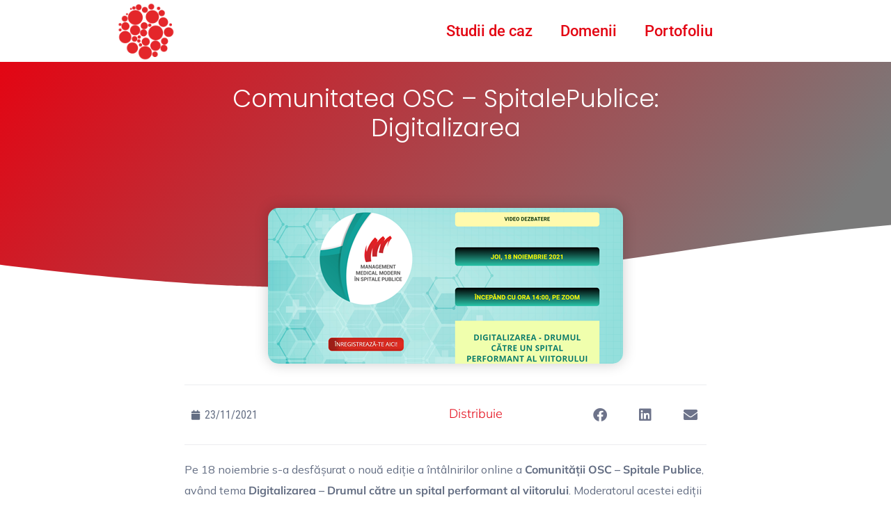

--- FILE ---
content_type: text/html; charset=UTF-8
request_url: https://www.oamenisicompanii.ro/comunitatea-osc-spitalepublice-digitalizarea/
body_size: 42172
content:
<!doctype html>
<html lang="ro-RO">
<head>
	<meta charset="UTF-8">
	<meta name="viewport" content="width=device-width, initial-scale=1">
	<link rel="profile" href="https://gmpg.org/xfn/11">

	<title>Comunitatea OSC &#x2d; SpitalePublice: Digitalizarea &#x2d; Oameni și Companii</title>
	<style>img:is([sizes="auto" i], [sizes^="auto," i]) { contain-intrinsic-size: 3000px 1500px }</style>
	
<!-- The SEO Framework by Sybre Waaijer -->
<meta name="robots" content="max-snippet:-1,max-image-preview:large,max-video-preview:-1" />
<link rel="canonical" href="https://www.oamenisicompanii.ro/comunitatea-osc-spitalepublice-digitalizarea/" />
<meta name="description" content="Pe 18 noiembrie s&#x2d;a desfășurat o nouă ediție a &icirc;nt&acirc;lnirilor online a Comunității OSC &ndash; Spitale Publice, av&acirc;nd tema Digitalizarea &ndash; Drumul către un spital&#8230;" />
<meta property="og:type" content="article" />
<meta property="og:locale" content="ro_RO" />
<meta property="og:site_name" content="Oameni și Companii" />
<meta property="og:title" content="Comunitatea OSC &#x2d; SpitalePublice: Digitalizarea" />
<meta property="og:description" content="Pe 18 noiembrie s&#x2d;a desfășurat o nouă ediție a &icirc;nt&acirc;lnirilor online a Comunității OSC &ndash; Spitale Publice, av&acirc;nd tema Digitalizarea &ndash; Drumul către un spital performant al viitorului." />
<meta property="og:url" content="https://www.oamenisicompanii.ro/comunitatea-osc-spitalepublice-digitalizarea/" />
<meta property="og:image" content="https://www.oamenisicompanii.ro/wp-content/uploads/2021/11/digitalizarea-spitale-publice-18nov2021.png" />
<meta property="og:image:width" content="510" />
<meta property="og:image:height" content="224" />
<meta property="article:published_time" content="2021-11-23T07:38+00:00" />
<meta property="article:modified_time" content="2021-12-20T15:55+00:00" />
<meta name="twitter:card" content="summary_large_image" />
<meta name="twitter:title" content="Comunitatea OSC &#x2d; SpitalePublice: Digitalizarea" />
<meta name="twitter:description" content="Pe 18 noiembrie s&#x2d;a desfășurat o nouă ediție a &icirc;nt&acirc;lnirilor online a Comunității OSC &ndash; Spitale Publice, av&acirc;nd tema Digitalizarea &ndash; Drumul către un spital performant al viitorului." />
<meta name="twitter:image" content="https://www.oamenisicompanii.ro/wp-content/uploads/2021/11/digitalizarea-spitale-publice-18nov2021.png" />
<script type="application/ld+json">{"@context":"https://schema.org","@graph":[{"@type":"WebSite","@id":"https://www.oamenisicompanii.ro/#/schema/WebSite","url":"https://www.oamenisicompanii.ro/","name":"Oameni și Companii","description":"Engagement on&#x2d;Demand for Marketing &amp; Advocacy","inLanguage":"ro-RO","potentialAction":{"@type":"SearchAction","target":{"@type":"EntryPoint","urlTemplate":"https://www.oamenisicompanii.ro/search/{search_term_string}/"},"query-input":"required name=search_term_string"},"publisher":{"@type":"Organization","@id":"https://www.oamenisicompanii.ro/#/schema/Organization","name":"Oameni și Companii","url":"https://www.oamenisicompanii.ro/","logo":{"@type":"ImageObject","url":"https://www.oamenisicompanii.ro/wp-content/uploads/2021/11/OamenisiCompanii-Logo-2020-transparent-Color.png","contentUrl":"https://www.oamenisicompanii.ro/wp-content/uploads/2021/11/OamenisiCompanii-Logo-2020-transparent-Color.png","width":601,"height":204}}},{"@type":"WebPage","@id":"https://www.oamenisicompanii.ro/comunitatea-osc-spitalepublice-digitalizarea/","url":"https://www.oamenisicompanii.ro/comunitatea-osc-spitalepublice-digitalizarea/","name":"Comunitatea OSC &#x2d; SpitalePublice: Digitalizarea &#x2d; Oameni și Companii","description":"Pe 18 noiembrie s&#x2d;a desfășurat o nouă ediție a &icirc;nt&acirc;lnirilor online a Comunității OSC &ndash; Spitale Publice, av&acirc;nd tema Digitalizarea &ndash; Drumul către un spital&#8230;","inLanguage":"ro-RO","isPartOf":{"@id":"https://www.oamenisicompanii.ro/#/schema/WebSite"},"breadcrumb":{"@type":"BreadcrumbList","@id":"https://www.oamenisicompanii.ro/#/schema/BreadcrumbList","itemListElement":[{"@type":"ListItem","position":1,"item":"https://www.oamenisicompanii.ro/","name":"Oameni și Companii"},{"@type":"ListItem","position":2,"item":"https://www.oamenisicompanii.ro/category/spitale-publice/","name":"Categorie: Spitale Publice"},{"@type":"ListItem","position":3,"name":"Comunitatea OSC &#x2d; SpitalePublice: Digitalizarea"}]},"potentialAction":{"@type":"ReadAction","target":"https://www.oamenisicompanii.ro/comunitatea-osc-spitalepublice-digitalizarea/"},"datePublished":"2021-11-23T07:38+00:00","dateModified":"2021-12-20T15:55+00:00","author":{"@type":"Person","@id":"https://www.oamenisicompanii.ro/#/schema/Person/ac3fbe19d7746c1108d28bc400b4eab9","name":"Oana Isache"}}]}</script>
<!-- / The SEO Framework by Sybre Waaijer | 24.62ms meta | 4.74ms boot -->

<link rel='dns-prefetch' href='//fonts.googleapis.com' />
<link rel="alternate" type="application/rss+xml" title="Oameni și Companii &raquo; Flux" href="https://www.oamenisicompanii.ro/feed/" />
<link rel="alternate" type="application/rss+xml" title="Oameni și Companii &raquo; Flux comentarii" href="https://www.oamenisicompanii.ro/comments/feed/" />
<script type="text/javascript">
/* <![CDATA[ */
window._wpemojiSettings = {"baseUrl":"https:\/\/s.w.org\/images\/core\/emoji\/16.0.1\/72x72\/","ext":".png","svgUrl":"https:\/\/s.w.org\/images\/core\/emoji\/16.0.1\/svg\/","svgExt":".svg","source":{"concatemoji":"https:\/\/www.oamenisicompanii.ro\/wp-includes\/js\/wp-emoji-release.min.js?ver=6.8.3"}};
/*! This file is auto-generated */
!function(s,n){var o,i,e;function c(e){try{var t={supportTests:e,timestamp:(new Date).valueOf()};sessionStorage.setItem(o,JSON.stringify(t))}catch(e){}}function p(e,t,n){e.clearRect(0,0,e.canvas.width,e.canvas.height),e.fillText(t,0,0);var t=new Uint32Array(e.getImageData(0,0,e.canvas.width,e.canvas.height).data),a=(e.clearRect(0,0,e.canvas.width,e.canvas.height),e.fillText(n,0,0),new Uint32Array(e.getImageData(0,0,e.canvas.width,e.canvas.height).data));return t.every(function(e,t){return e===a[t]})}function u(e,t){e.clearRect(0,0,e.canvas.width,e.canvas.height),e.fillText(t,0,0);for(var n=e.getImageData(16,16,1,1),a=0;a<n.data.length;a++)if(0!==n.data[a])return!1;return!0}function f(e,t,n,a){switch(t){case"flag":return n(e,"\ud83c\udff3\ufe0f\u200d\u26a7\ufe0f","\ud83c\udff3\ufe0f\u200b\u26a7\ufe0f")?!1:!n(e,"\ud83c\udde8\ud83c\uddf6","\ud83c\udde8\u200b\ud83c\uddf6")&&!n(e,"\ud83c\udff4\udb40\udc67\udb40\udc62\udb40\udc65\udb40\udc6e\udb40\udc67\udb40\udc7f","\ud83c\udff4\u200b\udb40\udc67\u200b\udb40\udc62\u200b\udb40\udc65\u200b\udb40\udc6e\u200b\udb40\udc67\u200b\udb40\udc7f");case"emoji":return!a(e,"\ud83e\udedf")}return!1}function g(e,t,n,a){var r="undefined"!=typeof WorkerGlobalScope&&self instanceof WorkerGlobalScope?new OffscreenCanvas(300,150):s.createElement("canvas"),o=r.getContext("2d",{willReadFrequently:!0}),i=(o.textBaseline="top",o.font="600 32px Arial",{});return e.forEach(function(e){i[e]=t(o,e,n,a)}),i}function t(e){var t=s.createElement("script");t.src=e,t.defer=!0,s.head.appendChild(t)}"undefined"!=typeof Promise&&(o="wpEmojiSettingsSupports",i=["flag","emoji"],n.supports={everything:!0,everythingExceptFlag:!0},e=new Promise(function(e){s.addEventListener("DOMContentLoaded",e,{once:!0})}),new Promise(function(t){var n=function(){try{var e=JSON.parse(sessionStorage.getItem(o));if("object"==typeof e&&"number"==typeof e.timestamp&&(new Date).valueOf()<e.timestamp+604800&&"object"==typeof e.supportTests)return e.supportTests}catch(e){}return null}();if(!n){if("undefined"!=typeof Worker&&"undefined"!=typeof OffscreenCanvas&&"undefined"!=typeof URL&&URL.createObjectURL&&"undefined"!=typeof Blob)try{var e="postMessage("+g.toString()+"("+[JSON.stringify(i),f.toString(),p.toString(),u.toString()].join(",")+"));",a=new Blob([e],{type:"text/javascript"}),r=new Worker(URL.createObjectURL(a),{name:"wpTestEmojiSupports"});return void(r.onmessage=function(e){c(n=e.data),r.terminate(),t(n)})}catch(e){}c(n=g(i,f,p,u))}t(n)}).then(function(e){for(var t in e)n.supports[t]=e[t],n.supports.everything=n.supports.everything&&n.supports[t],"flag"!==t&&(n.supports.everythingExceptFlag=n.supports.everythingExceptFlag&&n.supports[t]);n.supports.everythingExceptFlag=n.supports.everythingExceptFlag&&!n.supports.flag,n.DOMReady=!1,n.readyCallback=function(){n.DOMReady=!0}}).then(function(){return e}).then(function(){var e;n.supports.everything||(n.readyCallback(),(e=n.source||{}).concatemoji?t(e.concatemoji):e.wpemoji&&e.twemoji&&(t(e.twemoji),t(e.wpemoji)))}))}((window,document),window._wpemojiSettings);
/* ]]> */
</script>
<link rel='stylesheet' id='woocommerce_views-block-style-css-css' href='https://www.oamenisicompanii.ro/wp-content/plugins/woocommerce-views/public/css/style.css?ver=3.1.5' type='text/css' media='all' />
<link rel='stylesheet' id='wpdevart_pricing_table_css-css' href='https://www.oamenisicompanii.ro/wp-content/plugins/wpdevart-pricing-table/includes/frontend/css/pricing_table.css?ver=6.8.3' type='text/css' media='all' />
<link rel='stylesheet' id='animated-css' href='https://www.oamenisicompanii.ro/wp-content/plugins/wpdevart-pricing-table/includes/frontend/css/effects.css?ver=6.8.3' type='text/css' media='all' />
<link rel='stylesheet' id='font-awesome-5-css' href='https://www.oamenisicompanii.ro/wp-content/plugins/wpdevart-pricing-table/includes/admin/css/fontawesome.css?ver=6.8.3' type='text/css' media='all' />
<style id='wp-emoji-styles-inline-css' type='text/css'>

	img.wp-smiley, img.emoji {
		display: inline !important;
		border: none !important;
		box-shadow: none !important;
		height: 1em !important;
		width: 1em !important;
		margin: 0 0.07em !important;
		vertical-align: -0.1em !important;
		background: none !important;
		padding: 0 !important;
	}
</style>
<link rel='stylesheet' id='wp-block-library-css' href='https://www.oamenisicompanii.ro/wp-includes/css/dist/block-library/style.min.css?ver=6.8.3' type='text/css' media='all' />
<style id='classic-theme-styles-inline-css' type='text/css'>
/*! This file is auto-generated */
.wp-block-button__link{color:#fff;background-color:#32373c;border-radius:9999px;box-shadow:none;text-decoration:none;padding:calc(.667em + 2px) calc(1.333em + 2px);font-size:1.125em}.wp-block-file__button{background:#32373c;color:#fff;text-decoration:none}
</style>
<link rel='stylesheet' id='wpda_pricing_table_gutenberg_css-css' href='https://www.oamenisicompanii.ro/wp-content/plugins/wpdevart-pricing-table/includes/admin/gutenberg/style.css?ver=6.8.3' type='text/css' media='all' />
<link rel='stylesheet' id='mediaelement-css' href='https://www.oamenisicompanii.ro/wp-includes/js/mediaelement/mediaelementplayer-legacy.min.css?ver=4.2.17' type='text/css' media='all' />
<link rel='stylesheet' id='wp-mediaelement-css' href='https://www.oamenisicompanii.ro/wp-includes/js/mediaelement/wp-mediaelement.min.css?ver=6.8.3' type='text/css' media='all' />
<link rel='stylesheet' id='view_editor_gutenberg_frontend_assets-css' href='https://www.oamenisicompanii.ro/wp-content/plugins/toolset-blocks/public/css/views-frontend.css?ver=3.6.11' type='text/css' media='all' />
<style id='view_editor_gutenberg_frontend_assets-inline-css' type='text/css'>
.wpv-sort-list-dropdown.wpv-sort-list-dropdown-style-default > span.wpv-sort-list,.wpv-sort-list-dropdown.wpv-sort-list-dropdown-style-default .wpv-sort-list-item {border-color: #cdcdcd;}.wpv-sort-list-dropdown.wpv-sort-list-dropdown-style-default .wpv-sort-list-item a {color: #444;background-color: #fff;}.wpv-sort-list-dropdown.wpv-sort-list-dropdown-style-default a:hover,.wpv-sort-list-dropdown.wpv-sort-list-dropdown-style-default a:focus {color: #000;background-color: #eee;}.wpv-sort-list-dropdown.wpv-sort-list-dropdown-style-default .wpv-sort-list-item.wpv-sort-list-current a {color: #000;background-color: #eee;}
.wpv-sort-list-dropdown.wpv-sort-list-dropdown-style-default > span.wpv-sort-list,.wpv-sort-list-dropdown.wpv-sort-list-dropdown-style-default .wpv-sort-list-item {border-color: #cdcdcd;}.wpv-sort-list-dropdown.wpv-sort-list-dropdown-style-default .wpv-sort-list-item a {color: #444;background-color: #fff;}.wpv-sort-list-dropdown.wpv-sort-list-dropdown-style-default a:hover,.wpv-sort-list-dropdown.wpv-sort-list-dropdown-style-default a:focus {color: #000;background-color: #eee;}.wpv-sort-list-dropdown.wpv-sort-list-dropdown-style-default .wpv-sort-list-item.wpv-sort-list-current a {color: #000;background-color: #eee;}.wpv-sort-list-dropdown.wpv-sort-list-dropdown-style-grey > span.wpv-sort-list,.wpv-sort-list-dropdown.wpv-sort-list-dropdown-style-grey .wpv-sort-list-item {border-color: #cdcdcd;}.wpv-sort-list-dropdown.wpv-sort-list-dropdown-style-grey .wpv-sort-list-item a {color: #444;background-color: #eeeeee;}.wpv-sort-list-dropdown.wpv-sort-list-dropdown-style-grey a:hover,.wpv-sort-list-dropdown.wpv-sort-list-dropdown-style-grey a:focus {color: #000;background-color: #e5e5e5;}.wpv-sort-list-dropdown.wpv-sort-list-dropdown-style-grey .wpv-sort-list-item.wpv-sort-list-current a {color: #000;background-color: #e5e5e5;}
.wpv-sort-list-dropdown.wpv-sort-list-dropdown-style-default > span.wpv-sort-list,.wpv-sort-list-dropdown.wpv-sort-list-dropdown-style-default .wpv-sort-list-item {border-color: #cdcdcd;}.wpv-sort-list-dropdown.wpv-sort-list-dropdown-style-default .wpv-sort-list-item a {color: #444;background-color: #fff;}.wpv-sort-list-dropdown.wpv-sort-list-dropdown-style-default a:hover,.wpv-sort-list-dropdown.wpv-sort-list-dropdown-style-default a:focus {color: #000;background-color: #eee;}.wpv-sort-list-dropdown.wpv-sort-list-dropdown-style-default .wpv-sort-list-item.wpv-sort-list-current a {color: #000;background-color: #eee;}.wpv-sort-list-dropdown.wpv-sort-list-dropdown-style-grey > span.wpv-sort-list,.wpv-sort-list-dropdown.wpv-sort-list-dropdown-style-grey .wpv-sort-list-item {border-color: #cdcdcd;}.wpv-sort-list-dropdown.wpv-sort-list-dropdown-style-grey .wpv-sort-list-item a {color: #444;background-color: #eeeeee;}.wpv-sort-list-dropdown.wpv-sort-list-dropdown-style-grey a:hover,.wpv-sort-list-dropdown.wpv-sort-list-dropdown-style-grey a:focus {color: #000;background-color: #e5e5e5;}.wpv-sort-list-dropdown.wpv-sort-list-dropdown-style-grey .wpv-sort-list-item.wpv-sort-list-current a {color: #000;background-color: #e5e5e5;}.wpv-sort-list-dropdown.wpv-sort-list-dropdown-style-blue > span.wpv-sort-list,.wpv-sort-list-dropdown.wpv-sort-list-dropdown-style-blue .wpv-sort-list-item {border-color: #0099cc;}.wpv-sort-list-dropdown.wpv-sort-list-dropdown-style-blue .wpv-sort-list-item a {color: #444;background-color: #cbddeb;}.wpv-sort-list-dropdown.wpv-sort-list-dropdown-style-blue a:hover,.wpv-sort-list-dropdown.wpv-sort-list-dropdown-style-blue a:focus {color: #000;background-color: #95bedd;}.wpv-sort-list-dropdown.wpv-sort-list-dropdown-style-blue .wpv-sort-list-item.wpv-sort-list-current a {color: #000;background-color: #95bedd;}
</style>
<style id='global-styles-inline-css' type='text/css'>
:root{--wp--preset--aspect-ratio--square: 1;--wp--preset--aspect-ratio--4-3: 4/3;--wp--preset--aspect-ratio--3-4: 3/4;--wp--preset--aspect-ratio--3-2: 3/2;--wp--preset--aspect-ratio--2-3: 2/3;--wp--preset--aspect-ratio--16-9: 16/9;--wp--preset--aspect-ratio--9-16: 9/16;--wp--preset--color--black: #000000;--wp--preset--color--cyan-bluish-gray: #abb8c3;--wp--preset--color--white: #ffffff;--wp--preset--color--pale-pink: #f78da7;--wp--preset--color--vivid-red: #cf2e2e;--wp--preset--color--luminous-vivid-orange: #ff6900;--wp--preset--color--luminous-vivid-amber: #fcb900;--wp--preset--color--light-green-cyan: #7bdcb5;--wp--preset--color--vivid-green-cyan: #00d084;--wp--preset--color--pale-cyan-blue: #8ed1fc;--wp--preset--color--vivid-cyan-blue: #0693e3;--wp--preset--color--vivid-purple: #9b51e0;--wp--preset--gradient--vivid-cyan-blue-to-vivid-purple: linear-gradient(135deg,rgba(6,147,227,1) 0%,rgb(155,81,224) 100%);--wp--preset--gradient--light-green-cyan-to-vivid-green-cyan: linear-gradient(135deg,rgb(122,220,180) 0%,rgb(0,208,130) 100%);--wp--preset--gradient--luminous-vivid-amber-to-luminous-vivid-orange: linear-gradient(135deg,rgba(252,185,0,1) 0%,rgba(255,105,0,1) 100%);--wp--preset--gradient--luminous-vivid-orange-to-vivid-red: linear-gradient(135deg,rgba(255,105,0,1) 0%,rgb(207,46,46) 100%);--wp--preset--gradient--very-light-gray-to-cyan-bluish-gray: linear-gradient(135deg,rgb(238,238,238) 0%,rgb(169,184,195) 100%);--wp--preset--gradient--cool-to-warm-spectrum: linear-gradient(135deg,rgb(74,234,220) 0%,rgb(151,120,209) 20%,rgb(207,42,186) 40%,rgb(238,44,130) 60%,rgb(251,105,98) 80%,rgb(254,248,76) 100%);--wp--preset--gradient--blush-light-purple: linear-gradient(135deg,rgb(255,206,236) 0%,rgb(152,150,240) 100%);--wp--preset--gradient--blush-bordeaux: linear-gradient(135deg,rgb(254,205,165) 0%,rgb(254,45,45) 50%,rgb(107,0,62) 100%);--wp--preset--gradient--luminous-dusk: linear-gradient(135deg,rgb(255,203,112) 0%,rgb(199,81,192) 50%,rgb(65,88,208) 100%);--wp--preset--gradient--pale-ocean: linear-gradient(135deg,rgb(255,245,203) 0%,rgb(182,227,212) 50%,rgb(51,167,181) 100%);--wp--preset--gradient--electric-grass: linear-gradient(135deg,rgb(202,248,128) 0%,rgb(113,206,126) 100%);--wp--preset--gradient--midnight: linear-gradient(135deg,rgb(2,3,129) 0%,rgb(40,116,252) 100%);--wp--preset--font-size--small: 13px;--wp--preset--font-size--medium: 20px;--wp--preset--font-size--large: 36px;--wp--preset--font-size--x-large: 42px;--wp--preset--spacing--20: 0.44rem;--wp--preset--spacing--30: 0.67rem;--wp--preset--spacing--40: 1rem;--wp--preset--spacing--50: 1.5rem;--wp--preset--spacing--60: 2.25rem;--wp--preset--spacing--70: 3.38rem;--wp--preset--spacing--80: 5.06rem;--wp--preset--shadow--natural: 6px 6px 9px rgba(0, 0, 0, 0.2);--wp--preset--shadow--deep: 12px 12px 50px rgba(0, 0, 0, 0.4);--wp--preset--shadow--sharp: 6px 6px 0px rgba(0, 0, 0, 0.2);--wp--preset--shadow--outlined: 6px 6px 0px -3px rgba(255, 255, 255, 1), 6px 6px rgba(0, 0, 0, 1);--wp--preset--shadow--crisp: 6px 6px 0px rgba(0, 0, 0, 1);}:where(.is-layout-flex){gap: 0.5em;}:where(.is-layout-grid){gap: 0.5em;}body .is-layout-flex{display: flex;}.is-layout-flex{flex-wrap: wrap;align-items: center;}.is-layout-flex > :is(*, div){margin: 0;}body .is-layout-grid{display: grid;}.is-layout-grid > :is(*, div){margin: 0;}:where(.wp-block-columns.is-layout-flex){gap: 2em;}:where(.wp-block-columns.is-layout-grid){gap: 2em;}:where(.wp-block-post-template.is-layout-flex){gap: 1.25em;}:where(.wp-block-post-template.is-layout-grid){gap: 1.25em;}.has-black-color{color: var(--wp--preset--color--black) !important;}.has-cyan-bluish-gray-color{color: var(--wp--preset--color--cyan-bluish-gray) !important;}.has-white-color{color: var(--wp--preset--color--white) !important;}.has-pale-pink-color{color: var(--wp--preset--color--pale-pink) !important;}.has-vivid-red-color{color: var(--wp--preset--color--vivid-red) !important;}.has-luminous-vivid-orange-color{color: var(--wp--preset--color--luminous-vivid-orange) !important;}.has-luminous-vivid-amber-color{color: var(--wp--preset--color--luminous-vivid-amber) !important;}.has-light-green-cyan-color{color: var(--wp--preset--color--light-green-cyan) !important;}.has-vivid-green-cyan-color{color: var(--wp--preset--color--vivid-green-cyan) !important;}.has-pale-cyan-blue-color{color: var(--wp--preset--color--pale-cyan-blue) !important;}.has-vivid-cyan-blue-color{color: var(--wp--preset--color--vivid-cyan-blue) !important;}.has-vivid-purple-color{color: var(--wp--preset--color--vivid-purple) !important;}.has-black-background-color{background-color: var(--wp--preset--color--black) !important;}.has-cyan-bluish-gray-background-color{background-color: var(--wp--preset--color--cyan-bluish-gray) !important;}.has-white-background-color{background-color: var(--wp--preset--color--white) !important;}.has-pale-pink-background-color{background-color: var(--wp--preset--color--pale-pink) !important;}.has-vivid-red-background-color{background-color: var(--wp--preset--color--vivid-red) !important;}.has-luminous-vivid-orange-background-color{background-color: var(--wp--preset--color--luminous-vivid-orange) !important;}.has-luminous-vivid-amber-background-color{background-color: var(--wp--preset--color--luminous-vivid-amber) !important;}.has-light-green-cyan-background-color{background-color: var(--wp--preset--color--light-green-cyan) !important;}.has-vivid-green-cyan-background-color{background-color: var(--wp--preset--color--vivid-green-cyan) !important;}.has-pale-cyan-blue-background-color{background-color: var(--wp--preset--color--pale-cyan-blue) !important;}.has-vivid-cyan-blue-background-color{background-color: var(--wp--preset--color--vivid-cyan-blue) !important;}.has-vivid-purple-background-color{background-color: var(--wp--preset--color--vivid-purple) !important;}.has-black-border-color{border-color: var(--wp--preset--color--black) !important;}.has-cyan-bluish-gray-border-color{border-color: var(--wp--preset--color--cyan-bluish-gray) !important;}.has-white-border-color{border-color: var(--wp--preset--color--white) !important;}.has-pale-pink-border-color{border-color: var(--wp--preset--color--pale-pink) !important;}.has-vivid-red-border-color{border-color: var(--wp--preset--color--vivid-red) !important;}.has-luminous-vivid-orange-border-color{border-color: var(--wp--preset--color--luminous-vivid-orange) !important;}.has-luminous-vivid-amber-border-color{border-color: var(--wp--preset--color--luminous-vivid-amber) !important;}.has-light-green-cyan-border-color{border-color: var(--wp--preset--color--light-green-cyan) !important;}.has-vivid-green-cyan-border-color{border-color: var(--wp--preset--color--vivid-green-cyan) !important;}.has-pale-cyan-blue-border-color{border-color: var(--wp--preset--color--pale-cyan-blue) !important;}.has-vivid-cyan-blue-border-color{border-color: var(--wp--preset--color--vivid-cyan-blue) !important;}.has-vivid-purple-border-color{border-color: var(--wp--preset--color--vivid-purple) !important;}.has-vivid-cyan-blue-to-vivid-purple-gradient-background{background: var(--wp--preset--gradient--vivid-cyan-blue-to-vivid-purple) !important;}.has-light-green-cyan-to-vivid-green-cyan-gradient-background{background: var(--wp--preset--gradient--light-green-cyan-to-vivid-green-cyan) !important;}.has-luminous-vivid-amber-to-luminous-vivid-orange-gradient-background{background: var(--wp--preset--gradient--luminous-vivid-amber-to-luminous-vivid-orange) !important;}.has-luminous-vivid-orange-to-vivid-red-gradient-background{background: var(--wp--preset--gradient--luminous-vivid-orange-to-vivid-red) !important;}.has-very-light-gray-to-cyan-bluish-gray-gradient-background{background: var(--wp--preset--gradient--very-light-gray-to-cyan-bluish-gray) !important;}.has-cool-to-warm-spectrum-gradient-background{background: var(--wp--preset--gradient--cool-to-warm-spectrum) !important;}.has-blush-light-purple-gradient-background{background: var(--wp--preset--gradient--blush-light-purple) !important;}.has-blush-bordeaux-gradient-background{background: var(--wp--preset--gradient--blush-bordeaux) !important;}.has-luminous-dusk-gradient-background{background: var(--wp--preset--gradient--luminous-dusk) !important;}.has-pale-ocean-gradient-background{background: var(--wp--preset--gradient--pale-ocean) !important;}.has-electric-grass-gradient-background{background: var(--wp--preset--gradient--electric-grass) !important;}.has-midnight-gradient-background{background: var(--wp--preset--gradient--midnight) !important;}.has-small-font-size{font-size: var(--wp--preset--font-size--small) !important;}.has-medium-font-size{font-size: var(--wp--preset--font-size--medium) !important;}.has-large-font-size{font-size: var(--wp--preset--font-size--large) !important;}.has-x-large-font-size{font-size: var(--wp--preset--font-size--x-large) !important;}
:where(.wp-block-post-template.is-layout-flex){gap: 1.25em;}:where(.wp-block-post-template.is-layout-grid){gap: 1.25em;}
:where(.wp-block-columns.is-layout-flex){gap: 2em;}:where(.wp-block-columns.is-layout-grid){gap: 2em;}
:root :where(.wp-block-pullquote){font-size: 1.5em;line-height: 1.6;}
</style>
<link rel='stylesheet' id='woocommerce_views_onsale_badge-css' href='https://www.oamenisicompanii.ro/wp-content/plugins/woocommerce-views/library/toolset/woocommerce-views/res/css/wcviews-onsalebadge.css?ver=3.1.5' type='text/css' media='all' />
<link rel='stylesheet' id='woocommerce-layout-css' href='https://www.oamenisicompanii.ro/wp-content/plugins/woocommerce/assets/css/woocommerce-layout.css?ver=8.5.2' type='text/css' media='all' />
<link rel='stylesheet' id='woocommerce-smallscreen-css' href='https://www.oamenisicompanii.ro/wp-content/plugins/woocommerce/assets/css/woocommerce-smallscreen.css?ver=8.5.2' type='text/css' media='only screen and (max-width: 768px)' />
<link rel='stylesheet' id='woocommerce-general-css' href='https://www.oamenisicompanii.ro/wp-content/plugins/woocommerce/assets/css/woocommerce.css?ver=8.5.2' type='text/css' media='all' />
<style id='woocommerce-inline-inline-css' type='text/css'>
.woocommerce form .form-row .required { visibility: visible; }
</style>
<link rel='stylesheet' id='wrcptfront-css' href='https://www.oamenisicompanii.ro/wp-content/plugins/wrc-pricing-tables/css/wrcpt-front.css?ver=2.4.1' type='text/css' media='all' />
<link rel='stylesheet' id='googleFonts-css' href='//fonts.googleapis.com/css?family=Roboto+Condensed%3A400%2C700%7CDroid+Sans%3A400%2C700&#038;ver=6.8.3' type='text/css' media='all' />
<link rel='stylesheet' id='ivory-search-styles-css' href='https://www.oamenisicompanii.ro/wp-content/plugins/add-search-to-menu/public/css/ivory-search.min.css?ver=5.5.4' type='text/css' media='all' />
<link rel='stylesheet' id='progrisaas-flaticon-font-css' href='https://www.oamenisicompanii.ro/wp-content/themes/progrisaas/css/flaticon.css?ver=6.8.3' type='text/css' media='all' />
<link rel='stylesheet' id='bootstrap-css' href='https://www.oamenisicompanii.ro/wp-content/themes/progrisaas/css/bootstrap.css?ver=4.0' type='text/css' media='all' />
<link rel='stylesheet' id='owl-slider-css' href='https://www.oamenisicompanii.ro/wp-content/themes/progrisaas/css/owl.carousel.min.css?ver=6.8.3' type='text/css' media='all' />
<link rel='stylesheet' id='lightgallery-css' href='https://www.oamenisicompanii.ro/wp-content/themes/progrisaas/css/lightgallery.css?ver=6.8.3' type='text/css' media='all' />
<link rel='stylesheet' id='multiscroll-css' href='https://www.oamenisicompanii.ro/wp-content/themes/progrisaas/css/jquery.multiscroll.css?ver=6.8.3' type='text/css' media='all' />
<link rel='stylesheet' id='progrisaas-style-css' href='https://www.oamenisicompanii.ro/wp-content/themes/progrisaas/style.css?ver=6.8.3' type='text/css' media='all' />
<link rel='stylesheet' id='progrisaas-preload-css' href='https://www.oamenisicompanii.ro/wp-content/themes/progrisaas/css/royal-preload.css?ver=6.8.3' type='text/css' media='all' />
<link rel='stylesheet' id='progrisaas-woocommerce-style-css' href='https://www.oamenisicompanii.ro/wp-content/themes/progrisaas/css/woocommerce.css?ver=6.8.3' type='text/css' media='all' />
<link rel='stylesheet' id='elementor-icons-css' href='https://www.oamenisicompanii.ro/wp-content/plugins/elementor/assets/lib/eicons/css/elementor-icons.min.css?ver=5.40.0' type='text/css' media='all' />
<link rel='stylesheet' id='elementor-frontend-css' href='https://www.oamenisicompanii.ro/wp-content/plugins/elementor/assets/css/frontend.min.css?ver=3.29.2' type='text/css' media='all' />
<style id='elementor-frontend-inline-css' type='text/css'>
@-webkit-keyframes ha_fadeIn{0%{opacity:0}to{opacity:1}}@keyframes ha_fadeIn{0%{opacity:0}to{opacity:1}}@-webkit-keyframes ha_zoomIn{0%{opacity:0;-webkit-transform:scale3d(.3,.3,.3);transform:scale3d(.3,.3,.3)}50%{opacity:1}}@keyframes ha_zoomIn{0%{opacity:0;-webkit-transform:scale3d(.3,.3,.3);transform:scale3d(.3,.3,.3)}50%{opacity:1}}@-webkit-keyframes ha_rollIn{0%{opacity:0;-webkit-transform:translate3d(-100%,0,0) rotate3d(0,0,1,-120deg);transform:translate3d(-100%,0,0) rotate3d(0,0,1,-120deg)}to{opacity:1}}@keyframes ha_rollIn{0%{opacity:0;-webkit-transform:translate3d(-100%,0,0) rotate3d(0,0,1,-120deg);transform:translate3d(-100%,0,0) rotate3d(0,0,1,-120deg)}to{opacity:1}}@-webkit-keyframes ha_bounce{0%,20%,53%,to{-webkit-animation-timing-function:cubic-bezier(.215,.61,.355,1);animation-timing-function:cubic-bezier(.215,.61,.355,1)}40%,43%{-webkit-transform:translate3d(0,-30px,0) scaleY(1.1);transform:translate3d(0,-30px,0) scaleY(1.1);-webkit-animation-timing-function:cubic-bezier(.755,.05,.855,.06);animation-timing-function:cubic-bezier(.755,.05,.855,.06)}70%{-webkit-transform:translate3d(0,-15px,0) scaleY(1.05);transform:translate3d(0,-15px,0) scaleY(1.05);-webkit-animation-timing-function:cubic-bezier(.755,.05,.855,.06);animation-timing-function:cubic-bezier(.755,.05,.855,.06)}80%{-webkit-transition-timing-function:cubic-bezier(.215,.61,.355,1);transition-timing-function:cubic-bezier(.215,.61,.355,1);-webkit-transform:translate3d(0,0,0) scaleY(.95);transform:translate3d(0,0,0) scaleY(.95)}90%{-webkit-transform:translate3d(0,-4px,0) scaleY(1.02);transform:translate3d(0,-4px,0) scaleY(1.02)}}@keyframes ha_bounce{0%,20%,53%,to{-webkit-animation-timing-function:cubic-bezier(.215,.61,.355,1);animation-timing-function:cubic-bezier(.215,.61,.355,1)}40%,43%{-webkit-transform:translate3d(0,-30px,0) scaleY(1.1);transform:translate3d(0,-30px,0) scaleY(1.1);-webkit-animation-timing-function:cubic-bezier(.755,.05,.855,.06);animation-timing-function:cubic-bezier(.755,.05,.855,.06)}70%{-webkit-transform:translate3d(0,-15px,0) scaleY(1.05);transform:translate3d(0,-15px,0) scaleY(1.05);-webkit-animation-timing-function:cubic-bezier(.755,.05,.855,.06);animation-timing-function:cubic-bezier(.755,.05,.855,.06)}80%{-webkit-transition-timing-function:cubic-bezier(.215,.61,.355,1);transition-timing-function:cubic-bezier(.215,.61,.355,1);-webkit-transform:translate3d(0,0,0) scaleY(.95);transform:translate3d(0,0,0) scaleY(.95)}90%{-webkit-transform:translate3d(0,-4px,0) scaleY(1.02);transform:translate3d(0,-4px,0) scaleY(1.02)}}@-webkit-keyframes ha_bounceIn{0%,20%,40%,60%,80%,to{-webkit-animation-timing-function:cubic-bezier(.215,.61,.355,1);animation-timing-function:cubic-bezier(.215,.61,.355,1)}0%{opacity:0;-webkit-transform:scale3d(.3,.3,.3);transform:scale3d(.3,.3,.3)}20%{-webkit-transform:scale3d(1.1,1.1,1.1);transform:scale3d(1.1,1.1,1.1)}40%{-webkit-transform:scale3d(.9,.9,.9);transform:scale3d(.9,.9,.9)}60%{opacity:1;-webkit-transform:scale3d(1.03,1.03,1.03);transform:scale3d(1.03,1.03,1.03)}80%{-webkit-transform:scale3d(.97,.97,.97);transform:scale3d(.97,.97,.97)}to{opacity:1}}@keyframes ha_bounceIn{0%,20%,40%,60%,80%,to{-webkit-animation-timing-function:cubic-bezier(.215,.61,.355,1);animation-timing-function:cubic-bezier(.215,.61,.355,1)}0%{opacity:0;-webkit-transform:scale3d(.3,.3,.3);transform:scale3d(.3,.3,.3)}20%{-webkit-transform:scale3d(1.1,1.1,1.1);transform:scale3d(1.1,1.1,1.1)}40%{-webkit-transform:scale3d(.9,.9,.9);transform:scale3d(.9,.9,.9)}60%{opacity:1;-webkit-transform:scale3d(1.03,1.03,1.03);transform:scale3d(1.03,1.03,1.03)}80%{-webkit-transform:scale3d(.97,.97,.97);transform:scale3d(.97,.97,.97)}to{opacity:1}}@-webkit-keyframes ha_flipInX{0%{opacity:0;-webkit-transform:perspective(400px) rotate3d(1,0,0,90deg);transform:perspective(400px) rotate3d(1,0,0,90deg);-webkit-animation-timing-function:ease-in;animation-timing-function:ease-in}40%{-webkit-transform:perspective(400px) rotate3d(1,0,0,-20deg);transform:perspective(400px) rotate3d(1,0,0,-20deg);-webkit-animation-timing-function:ease-in;animation-timing-function:ease-in}60%{opacity:1;-webkit-transform:perspective(400px) rotate3d(1,0,0,10deg);transform:perspective(400px) rotate3d(1,0,0,10deg)}80%{-webkit-transform:perspective(400px) rotate3d(1,0,0,-5deg);transform:perspective(400px) rotate3d(1,0,0,-5deg)}}@keyframes ha_flipInX{0%{opacity:0;-webkit-transform:perspective(400px) rotate3d(1,0,0,90deg);transform:perspective(400px) rotate3d(1,0,0,90deg);-webkit-animation-timing-function:ease-in;animation-timing-function:ease-in}40%{-webkit-transform:perspective(400px) rotate3d(1,0,0,-20deg);transform:perspective(400px) rotate3d(1,0,0,-20deg);-webkit-animation-timing-function:ease-in;animation-timing-function:ease-in}60%{opacity:1;-webkit-transform:perspective(400px) rotate3d(1,0,0,10deg);transform:perspective(400px) rotate3d(1,0,0,10deg)}80%{-webkit-transform:perspective(400px) rotate3d(1,0,0,-5deg);transform:perspective(400px) rotate3d(1,0,0,-5deg)}}@-webkit-keyframes ha_flipInY{0%{opacity:0;-webkit-transform:perspective(400px) rotate3d(0,1,0,90deg);transform:perspective(400px) rotate3d(0,1,0,90deg);-webkit-animation-timing-function:ease-in;animation-timing-function:ease-in}40%{-webkit-transform:perspective(400px) rotate3d(0,1,0,-20deg);transform:perspective(400px) rotate3d(0,1,0,-20deg);-webkit-animation-timing-function:ease-in;animation-timing-function:ease-in}60%{opacity:1;-webkit-transform:perspective(400px) rotate3d(0,1,0,10deg);transform:perspective(400px) rotate3d(0,1,0,10deg)}80%{-webkit-transform:perspective(400px) rotate3d(0,1,0,-5deg);transform:perspective(400px) rotate3d(0,1,0,-5deg)}}@keyframes ha_flipInY{0%{opacity:0;-webkit-transform:perspective(400px) rotate3d(0,1,0,90deg);transform:perspective(400px) rotate3d(0,1,0,90deg);-webkit-animation-timing-function:ease-in;animation-timing-function:ease-in}40%{-webkit-transform:perspective(400px) rotate3d(0,1,0,-20deg);transform:perspective(400px) rotate3d(0,1,0,-20deg);-webkit-animation-timing-function:ease-in;animation-timing-function:ease-in}60%{opacity:1;-webkit-transform:perspective(400px) rotate3d(0,1,0,10deg);transform:perspective(400px) rotate3d(0,1,0,10deg)}80%{-webkit-transform:perspective(400px) rotate3d(0,1,0,-5deg);transform:perspective(400px) rotate3d(0,1,0,-5deg)}}@-webkit-keyframes ha_swing{20%{-webkit-transform:rotate3d(0,0,1,15deg);transform:rotate3d(0,0,1,15deg)}40%{-webkit-transform:rotate3d(0,0,1,-10deg);transform:rotate3d(0,0,1,-10deg)}60%{-webkit-transform:rotate3d(0,0,1,5deg);transform:rotate3d(0,0,1,5deg)}80%{-webkit-transform:rotate3d(0,0,1,-5deg);transform:rotate3d(0,0,1,-5deg)}}@keyframes ha_swing{20%{-webkit-transform:rotate3d(0,0,1,15deg);transform:rotate3d(0,0,1,15deg)}40%{-webkit-transform:rotate3d(0,0,1,-10deg);transform:rotate3d(0,0,1,-10deg)}60%{-webkit-transform:rotate3d(0,0,1,5deg);transform:rotate3d(0,0,1,5deg)}80%{-webkit-transform:rotate3d(0,0,1,-5deg);transform:rotate3d(0,0,1,-5deg)}}@-webkit-keyframes ha_slideInDown{0%{visibility:visible;-webkit-transform:translate3d(0,-100%,0);transform:translate3d(0,-100%,0)}}@keyframes ha_slideInDown{0%{visibility:visible;-webkit-transform:translate3d(0,-100%,0);transform:translate3d(0,-100%,0)}}@-webkit-keyframes ha_slideInUp{0%{visibility:visible;-webkit-transform:translate3d(0,100%,0);transform:translate3d(0,100%,0)}}@keyframes ha_slideInUp{0%{visibility:visible;-webkit-transform:translate3d(0,100%,0);transform:translate3d(0,100%,0)}}@-webkit-keyframes ha_slideInLeft{0%{visibility:visible;-webkit-transform:translate3d(-100%,0,0);transform:translate3d(-100%,0,0)}}@keyframes ha_slideInLeft{0%{visibility:visible;-webkit-transform:translate3d(-100%,0,0);transform:translate3d(-100%,0,0)}}@-webkit-keyframes ha_slideInRight{0%{visibility:visible;-webkit-transform:translate3d(100%,0,0);transform:translate3d(100%,0,0)}}@keyframes ha_slideInRight{0%{visibility:visible;-webkit-transform:translate3d(100%,0,0);transform:translate3d(100%,0,0)}}.ha_fadeIn{-webkit-animation-name:ha_fadeIn;animation-name:ha_fadeIn}.ha_zoomIn{-webkit-animation-name:ha_zoomIn;animation-name:ha_zoomIn}.ha_rollIn{-webkit-animation-name:ha_rollIn;animation-name:ha_rollIn}.ha_bounce{-webkit-transform-origin:center bottom;-ms-transform-origin:center bottom;transform-origin:center bottom;-webkit-animation-name:ha_bounce;animation-name:ha_bounce}.ha_bounceIn{-webkit-animation-name:ha_bounceIn;animation-name:ha_bounceIn;-webkit-animation-duration:.75s;-webkit-animation-duration:calc(var(--animate-duration)*.75);animation-duration:.75s;animation-duration:calc(var(--animate-duration)*.75)}.ha_flipInX,.ha_flipInY{-webkit-animation-name:ha_flipInX;animation-name:ha_flipInX;-webkit-backface-visibility:visible!important;backface-visibility:visible!important}.ha_flipInY{-webkit-animation-name:ha_flipInY;animation-name:ha_flipInY}.ha_swing{-webkit-transform-origin:top center;-ms-transform-origin:top center;transform-origin:top center;-webkit-animation-name:ha_swing;animation-name:ha_swing}.ha_slideInDown{-webkit-animation-name:ha_slideInDown;animation-name:ha_slideInDown}.ha_slideInUp{-webkit-animation-name:ha_slideInUp;animation-name:ha_slideInUp}.ha_slideInLeft{-webkit-animation-name:ha_slideInLeft;animation-name:ha_slideInLeft}.ha_slideInRight{-webkit-animation-name:ha_slideInRight;animation-name:ha_slideInRight}.ha-css-transform-yes{-webkit-transition-duration:var(--ha-tfx-transition-duration, .2s);transition-duration:var(--ha-tfx-transition-duration, .2s);-webkit-transition-property:-webkit-transform;transition-property:transform;transition-property:transform,-webkit-transform;-webkit-transform:translate(var(--ha-tfx-translate-x, 0),var(--ha-tfx-translate-y, 0)) scale(var(--ha-tfx-scale-x, 1),var(--ha-tfx-scale-y, 1)) skew(var(--ha-tfx-skew-x, 0),var(--ha-tfx-skew-y, 0)) rotateX(var(--ha-tfx-rotate-x, 0)) rotateY(var(--ha-tfx-rotate-y, 0)) rotateZ(var(--ha-tfx-rotate-z, 0));transform:translate(var(--ha-tfx-translate-x, 0),var(--ha-tfx-translate-y, 0)) scale(var(--ha-tfx-scale-x, 1),var(--ha-tfx-scale-y, 1)) skew(var(--ha-tfx-skew-x, 0),var(--ha-tfx-skew-y, 0)) rotateX(var(--ha-tfx-rotate-x, 0)) rotateY(var(--ha-tfx-rotate-y, 0)) rotateZ(var(--ha-tfx-rotate-z, 0))}.ha-css-transform-yes:hover{-webkit-transform:translate(var(--ha-tfx-translate-x-hover, var(--ha-tfx-translate-x, 0)),var(--ha-tfx-translate-y-hover, var(--ha-tfx-translate-y, 0))) scale(var(--ha-tfx-scale-x-hover, var(--ha-tfx-scale-x, 1)),var(--ha-tfx-scale-y-hover, var(--ha-tfx-scale-y, 1))) skew(var(--ha-tfx-skew-x-hover, var(--ha-tfx-skew-x, 0)),var(--ha-tfx-skew-y-hover, var(--ha-tfx-skew-y, 0))) rotateX(var(--ha-tfx-rotate-x-hover, var(--ha-tfx-rotate-x, 0))) rotateY(var(--ha-tfx-rotate-y-hover, var(--ha-tfx-rotate-y, 0))) rotateZ(var(--ha-tfx-rotate-z-hover, var(--ha-tfx-rotate-z, 0)));transform:translate(var(--ha-tfx-translate-x-hover, var(--ha-tfx-translate-x, 0)),var(--ha-tfx-translate-y-hover, var(--ha-tfx-translate-y, 0))) scale(var(--ha-tfx-scale-x-hover, var(--ha-tfx-scale-x, 1)),var(--ha-tfx-scale-y-hover, var(--ha-tfx-scale-y, 1))) skew(var(--ha-tfx-skew-x-hover, var(--ha-tfx-skew-x, 0)),var(--ha-tfx-skew-y-hover, var(--ha-tfx-skew-y, 0))) rotateX(var(--ha-tfx-rotate-x-hover, var(--ha-tfx-rotate-x, 0))) rotateY(var(--ha-tfx-rotate-y-hover, var(--ha-tfx-rotate-y, 0))) rotateZ(var(--ha-tfx-rotate-z-hover, var(--ha-tfx-rotate-z, 0)))}.happy-addon>.elementor-widget-container{word-wrap:break-word;overflow-wrap:break-word}.happy-addon>.elementor-widget-container,.happy-addon>.elementor-widget-container *{-webkit-box-sizing:border-box;box-sizing:border-box}.happy-addon p:empty{display:none}.happy-addon .elementor-inline-editing{min-height:auto!important}.happy-addon-pro img{max-width:100%;height:auto;-o-object-fit:cover;object-fit:cover}.ha-screen-reader-text{position:absolute;overflow:hidden;clip:rect(1px,1px,1px,1px);margin:-1px;padding:0;width:1px;height:1px;border:0;word-wrap:normal!important;-webkit-clip-path:inset(50%);clip-path:inset(50%)}.ha-has-bg-overlay>.elementor-widget-container{position:relative;z-index:1}.ha-has-bg-overlay>.elementor-widget-container:before{position:absolute;top:0;left:0;z-index:-1;width:100%;height:100%;content:""}.ha-popup--is-enabled .ha-js-popup,.ha-popup--is-enabled .ha-js-popup img{cursor:-webkit-zoom-in!important;cursor:zoom-in!important}.mfp-wrap .mfp-arrow,.mfp-wrap .mfp-close{background-color:transparent}.mfp-wrap .mfp-arrow:focus,.mfp-wrap .mfp-close:focus{outline-width:thin}.ha-advanced-tooltip-enable{position:relative;cursor:pointer;--ha-tooltip-arrow-color:black;--ha-tooltip-arrow-distance:0}.ha-advanced-tooltip-enable .ha-advanced-tooltip-content{position:absolute;z-index:999;display:none;padding:5px 0;width:120px;height:auto;border-radius:6px;background-color:#000;color:#fff;text-align:center;opacity:0}.ha-advanced-tooltip-enable .ha-advanced-tooltip-content::after{position:absolute;border-width:5px;border-style:solid;content:""}.ha-advanced-tooltip-enable .ha-advanced-tooltip-content.no-arrow::after{visibility:hidden}.ha-advanced-tooltip-enable .ha-advanced-tooltip-content.show{display:inline-block;opacity:1}.ha-advanced-tooltip-enable.ha-advanced-tooltip-top .ha-advanced-tooltip-content,body[data-elementor-device-mode=tablet] .ha-advanced-tooltip-enable.ha-advanced-tooltip-tablet-top .ha-advanced-tooltip-content{top:unset;right:0;bottom:calc(101% + var(--ha-tooltip-arrow-distance));left:0;margin:0 auto}.ha-advanced-tooltip-enable.ha-advanced-tooltip-top .ha-advanced-tooltip-content::after,body[data-elementor-device-mode=tablet] .ha-advanced-tooltip-enable.ha-advanced-tooltip-tablet-top .ha-advanced-tooltip-content::after{top:100%;right:unset;bottom:unset;left:50%;border-color:var(--ha-tooltip-arrow-color) transparent transparent transparent;-webkit-transform:translateX(-50%);-ms-transform:translateX(-50%);transform:translateX(-50%)}.ha-advanced-tooltip-enable.ha-advanced-tooltip-bottom .ha-advanced-tooltip-content,body[data-elementor-device-mode=tablet] .ha-advanced-tooltip-enable.ha-advanced-tooltip-tablet-bottom .ha-advanced-tooltip-content{top:calc(101% + var(--ha-tooltip-arrow-distance));right:0;bottom:unset;left:0;margin:0 auto}.ha-advanced-tooltip-enable.ha-advanced-tooltip-bottom .ha-advanced-tooltip-content::after,body[data-elementor-device-mode=tablet] .ha-advanced-tooltip-enable.ha-advanced-tooltip-tablet-bottom .ha-advanced-tooltip-content::after{top:unset;right:unset;bottom:100%;left:50%;border-color:transparent transparent var(--ha-tooltip-arrow-color) transparent;-webkit-transform:translateX(-50%);-ms-transform:translateX(-50%);transform:translateX(-50%)}.ha-advanced-tooltip-enable.ha-advanced-tooltip-left .ha-advanced-tooltip-content,body[data-elementor-device-mode=tablet] .ha-advanced-tooltip-enable.ha-advanced-tooltip-tablet-left .ha-advanced-tooltip-content{top:50%;right:calc(101% + var(--ha-tooltip-arrow-distance));bottom:unset;left:unset;-webkit-transform:translateY(-50%);-ms-transform:translateY(-50%);transform:translateY(-50%)}.ha-advanced-tooltip-enable.ha-advanced-tooltip-left .ha-advanced-tooltip-content::after,body[data-elementor-device-mode=tablet] .ha-advanced-tooltip-enable.ha-advanced-tooltip-tablet-left .ha-advanced-tooltip-content::after{top:50%;right:unset;bottom:unset;left:100%;border-color:transparent transparent transparent var(--ha-tooltip-arrow-color);-webkit-transform:translateY(-50%);-ms-transform:translateY(-50%);transform:translateY(-50%)}.ha-advanced-tooltip-enable.ha-advanced-tooltip-right .ha-advanced-tooltip-content,body[data-elementor-device-mode=tablet] .ha-advanced-tooltip-enable.ha-advanced-tooltip-tablet-right .ha-advanced-tooltip-content{top:50%;right:unset;bottom:unset;left:calc(101% + var(--ha-tooltip-arrow-distance));-webkit-transform:translateY(-50%);-ms-transform:translateY(-50%);transform:translateY(-50%)}.ha-advanced-tooltip-enable.ha-advanced-tooltip-right .ha-advanced-tooltip-content::after,body[data-elementor-device-mode=tablet] .ha-advanced-tooltip-enable.ha-advanced-tooltip-tablet-right .ha-advanced-tooltip-content::after{top:50%;right:100%;bottom:unset;left:unset;border-color:transparent var(--ha-tooltip-arrow-color) transparent transparent;-webkit-transform:translateY(-50%);-ms-transform:translateY(-50%);transform:translateY(-50%)}body[data-elementor-device-mode=mobile] .ha-advanced-tooltip-enable.ha-advanced-tooltip-mobile-top .ha-advanced-tooltip-content{top:unset;right:0;bottom:calc(101% + var(--ha-tooltip-arrow-distance));left:0;margin:0 auto}body[data-elementor-device-mode=mobile] .ha-advanced-tooltip-enable.ha-advanced-tooltip-mobile-top .ha-advanced-tooltip-content::after{top:100%;right:unset;bottom:unset;left:50%;border-color:var(--ha-tooltip-arrow-color) transparent transparent transparent;-webkit-transform:translateX(-50%);-ms-transform:translateX(-50%);transform:translateX(-50%)}body[data-elementor-device-mode=mobile] .ha-advanced-tooltip-enable.ha-advanced-tooltip-mobile-bottom .ha-advanced-tooltip-content{top:calc(101% + var(--ha-tooltip-arrow-distance));right:0;bottom:unset;left:0;margin:0 auto}body[data-elementor-device-mode=mobile] .ha-advanced-tooltip-enable.ha-advanced-tooltip-mobile-bottom .ha-advanced-tooltip-content::after{top:unset;right:unset;bottom:100%;left:50%;border-color:transparent transparent var(--ha-tooltip-arrow-color) transparent;-webkit-transform:translateX(-50%);-ms-transform:translateX(-50%);transform:translateX(-50%)}body[data-elementor-device-mode=mobile] .ha-advanced-tooltip-enable.ha-advanced-tooltip-mobile-left .ha-advanced-tooltip-content{top:50%;right:calc(101% + var(--ha-tooltip-arrow-distance));bottom:unset;left:unset;-webkit-transform:translateY(-50%);-ms-transform:translateY(-50%);transform:translateY(-50%)}body[data-elementor-device-mode=mobile] .ha-advanced-tooltip-enable.ha-advanced-tooltip-mobile-left .ha-advanced-tooltip-content::after{top:50%;right:unset;bottom:unset;left:100%;border-color:transparent transparent transparent var(--ha-tooltip-arrow-color);-webkit-transform:translateY(-50%);-ms-transform:translateY(-50%);transform:translateY(-50%)}body[data-elementor-device-mode=mobile] .ha-advanced-tooltip-enable.ha-advanced-tooltip-mobile-right .ha-advanced-tooltip-content{top:50%;right:unset;bottom:unset;left:calc(101% + var(--ha-tooltip-arrow-distance));-webkit-transform:translateY(-50%);-ms-transform:translateY(-50%);transform:translateY(-50%)}body[data-elementor-device-mode=mobile] .ha-advanced-tooltip-enable.ha-advanced-tooltip-mobile-right .ha-advanced-tooltip-content::after{top:50%;right:100%;bottom:unset;left:unset;border-color:transparent var(--ha-tooltip-arrow-color) transparent transparent;-webkit-transform:translateY(-50%);-ms-transform:translateY(-50%);transform:translateY(-50%)}body.elementor-editor-active .happy-addon.ha-gravityforms .gform_wrapper{display:block!important}.ha-scroll-to-top-wrap.ha-scroll-to-top-hide{display:none}.ha-scroll-to-top-wrap.edit-mode,.ha-scroll-to-top-wrap.single-page-off{display:none!important}.ha-scroll-to-top-button{position:fixed;right:15px;bottom:15px;z-index:9999;display:-webkit-box;display:-webkit-flex;display:-ms-flexbox;display:flex;-webkit-box-align:center;-webkit-align-items:center;align-items:center;-ms-flex-align:center;-webkit-box-pack:center;-ms-flex-pack:center;-webkit-justify-content:center;justify-content:center;width:50px;height:50px;border-radius:50px;background-color:#5636d1;color:#fff;text-align:center;opacity:1;cursor:pointer;-webkit-transition:all .3s;transition:all .3s}.ha-scroll-to-top-button i{color:#fff;font-size:16px}.ha-scroll-to-top-button:hover{background-color:#e2498a}
</style>
<link rel='stylesheet' id='elementor-post-6-css' href='https://www.oamenisicompanii.ro/wp-content/uploads/elementor/css/post-6.css?ver=1756973499' type='text/css' media='all' />
<link rel='stylesheet' id='elementor-pro-css' href='https://www.oamenisicompanii.ro/wp-content/plugins/elementor-pro/assets/css/frontend.min.css?ver=3.19.2' type='text/css' media='all' />
<link rel='stylesheet' id='font-awesome-5-all-css' href='https://www.oamenisicompanii.ro/wp-content/plugins/elementor/assets/lib/font-awesome/css/all.min.css?ver=3.29.2' type='text/css' media='all' />
<link rel='stylesheet' id='font-awesome-4-shim-css' href='https://www.oamenisicompanii.ro/wp-content/plugins/elementor/assets/lib/font-awesome/css/v4-shims.min.css?ver=3.29.2' type='text/css' media='all' />
<link rel='stylesheet' id='elementor-post-270021-css' href='https://www.oamenisicompanii.ro/wp-content/uploads/elementor/css/post-270021.css?ver=1756973499' type='text/css' media='all' />
<link rel='stylesheet' id='happy-icons-css' href='https://www.oamenisicompanii.ro/wp-content/plugins/happy-elementor-addons/assets/fonts/style.min.css?ver=3.10.2' type='text/css' media='all' />
<link rel='stylesheet' id='font-awesome-v4shim-css' href='https://www.oamenisicompanii.ro/wp-content/plugins/toolset-blocks/vendor/toolset/toolset-common/res/lib/font-awesome/css/v4-shims.css?ver=5.13.0' type='text/css' media='screen' />
<link rel='stylesheet' id='font-awesome-css' href='https://www.oamenisicompanii.ro/wp-content/plugins/toolset-blocks/vendor/toolset/toolset-common/res/lib/font-awesome/css/all.css?ver=5.13.0' type='text/css' media='screen' />
<link rel='stylesheet' id='dashicons-css' href='https://www.oamenisicompanii.ro/wp-includes/css/dashicons.min.css?ver=6.8.3' type='text/css' media='all' />
<link rel='stylesheet' id='toolset-select2-css-css' href='https://www.oamenisicompanii.ro/wp-content/plugins/toolset-blocks/vendor/toolset/toolset-common/res/lib/select2/select2.css?ver=6.8.3' type='text/css' media='screen' />
<link rel='stylesheet' id='newsletter-css' href='https://www.oamenisicompanii.ro/wp-content/plugins/newsletter/style.css?ver=8.1.5' type='text/css' media='all' />
<link rel='stylesheet' id='toolset-maps-fixes-css' href='//www.oamenisicompanii.ro/wp-content/plugins/toolset-maps/resources/css/toolset_maps_fixes.css?ver=2.1.3' type='text/css' media='all' />
<link rel='stylesheet' id='tablepress-datatables-buttons-css' href='https://www.oamenisicompanii.ro/wp-content/plugins/tablepress-datatables-buttons/css/buttons.dataTables.min.css?ver=1.5' type='text/css' media='all' />
<link rel='stylesheet' id='tablepress-default-css' href='https://www.oamenisicompanii.ro/wp-content/tablepress-combined.min.css?ver=6' type='text/css' media='all' />
<link rel='stylesheet' id='awcfe-frontend-css' href='https://www.oamenisicompanii.ro/wp-content/plugins/checkout-field-editor-and-manager-for-woocommerce/assets/css/frontend.css?ver=2.2.26' type='text/css' media='all' />
<link rel='stylesheet' id='photoswipe-css' href='https://www.oamenisicompanii.ro/wp-content/plugins/woocommerce/assets/css/photoswipe/photoswipe.min.css?ver=8.5.2' type='text/css' media='all' />
<link rel='stylesheet' id='photoswipe-default-skin-css' href='https://www.oamenisicompanii.ro/wp-content/plugins/woocommerce/assets/css/photoswipe/default-skin/default-skin.min.css?ver=8.5.2' type='text/css' media='all' />
<link rel='stylesheet' id='elementor-gf-local-roboto-css' href='https://www.oamenisicompanii.ro/wp-content/uploads/elementor/google-fonts/css/roboto.css?ver=1749129169' type='text/css' media='all' />
<link rel='stylesheet' id='elementor-gf-local-robotoslab-css' href='https://www.oamenisicompanii.ro/wp-content/uploads/elementor/google-fonts/css/robotoslab.css?ver=1749129176' type='text/css' media='all' />
<link rel='stylesheet' id='elementor-gf-local-robotocondensed-css' href='https://www.oamenisicompanii.ro/wp-content/uploads/elementor/google-fonts/css/robotocondensed.css?ver=1749129206' type='text/css' media='all' />
<link rel='stylesheet' id='elementor-gf-local-poppins-css' href='https://www.oamenisicompanii.ro/wp-content/uploads/elementor/google-fonts/css/poppins.css?ver=1749129217' type='text/css' media='all' />
<link rel='stylesheet' id='elementor-gf-local-mulish-css' href='https://www.oamenisicompanii.ro/wp-content/uploads/elementor/google-fonts/css/mulish.css?ver=1749129227' type='text/css' media='all' />
<script type="text/javascript" src="https://www.oamenisicompanii.ro/wp-content/plugins/toolset-blocks/vendor/toolset/common-es/public/toolset-common-es-frontend.js?ver=168000" id="toolset-common-es-frontend-js"></script>
<script type="text/javascript" src="https://www.oamenisicompanii.ro/wp-includes/js/jquery/jquery.min.js?ver=3.7.1" id="jquery-core-js"></script>
<script type="text/javascript" src="https://www.oamenisicompanii.ro/wp-includes/js/jquery/jquery-migrate.min.js?ver=3.4.1" id="jquery-migrate-js"></script>
<script type="text/javascript" src="https://www.oamenisicompanii.ro/wp-content/plugins/wpdevart-pricing-table/includes/frontend/js/pricing_table.js?ver=6.8.3" id="wpdevart_pricing_table_js-js"></script>
<script type="text/javascript" id="progrisaas_scripts-js-extra">
/* <![CDATA[ */
var progrisaas_loadmore_params = {"ajaxurl":"https:\/\/www.oamenisicompanii.ro\/wp-admin\/admin-ajax.php"};
/* ]]> */
</script>
<script type="text/javascript" src="https://www.oamenisicompanii.ro/wp-content/themes/progrisaas/js/myloadmore.js?ver=1762240017" id="progrisaas_scripts-js"></script>
<script type="text/javascript" src="https://www.oamenisicompanii.ro/wp-content/plugins/woocommerce-views/library/toolset/woocommerce-views/res/js/wcviews-frontend.js?ver=3.1.5" id="woocommerce_views_frontend_js-js"></script>
<script type="text/javascript" src="https://www.oamenisicompanii.ro/wp-content/plugins/woocommerce/assets/js/jquery-blockui/jquery.blockUI.min.js?ver=2.7.0-wc.8.5.2" id="jquery-blockui-js" defer="defer" data-wp-strategy="defer"></script>
<script type="text/javascript" id="wc-add-to-cart-js-extra">
/* <![CDATA[ */
var wc_add_to_cart_params = {"ajax_url":"\/wp-admin\/admin-ajax.php","wc_ajax_url":"\/?wc-ajax=%%endpoint%%","i18n_view_cart":"View cart","cart_url":"https:\/\/www.oamenisicompanii.ro\/cart\/","is_cart":"","cart_redirect_after_add":"yes"};
/* ]]> */
</script>
<script type="text/javascript" src="https://www.oamenisicompanii.ro/wp-content/plugins/woocommerce/assets/js/frontend/add-to-cart.min.js?ver=8.5.2" id="wc-add-to-cart-js" defer="defer" data-wp-strategy="defer"></script>
<script type="text/javascript" src="//www.oamenisicompanii.ro/wp-content/plugins/toolset-maps/resources/js/js.cookie-2.2.1.min.js?ver=2.2.1" id="js-cookie-js" defer="defer" data-wp-strategy="defer"></script>
<script type="text/javascript" id="woocommerce-js-extra">
/* <![CDATA[ */
var woocommerce_params = {"ajax_url":"\/wp-admin\/admin-ajax.php","wc_ajax_url":"\/?wc-ajax=%%endpoint%%"};
/* ]]> */
</script>
<script type="text/javascript" src="https://www.oamenisicompanii.ro/wp-content/plugins/woocommerce/assets/js/frontend/woocommerce.min.js?ver=8.5.2" id="woocommerce-js" defer="defer" data-wp-strategy="defer"></script>
<script type="text/javascript" src="https://www.oamenisicompanii.ro/wp-content/plugins/elementor/assets/lib/font-awesome/js/v4-shims.min.js?ver=3.29.2" id="font-awesome-4-shim-js"></script>
<script type="text/javascript" src="https://www.oamenisicompanii.ro/wp-content/plugins/woocommerce/assets/js/zoom/jquery.zoom.min.js?ver=1.7.21-wc.8.5.2" id="zoom-js" defer="defer" data-wp-strategy="defer"></script>
<script type="text/javascript" src="https://www.oamenisicompanii.ro/wp-content/plugins/woocommerce/assets/js/flexslider/jquery.flexslider.min.js?ver=2.7.2-wc.8.5.2" id="flexslider-js" defer="defer" data-wp-strategy="defer"></script>
<script type="text/javascript" src="https://www.oamenisicompanii.ro/wp-content/plugins/woocommerce/assets/js/photoswipe/photoswipe.min.js?ver=4.1.1-wc.8.5.2" id="photoswipe-js" defer="defer" data-wp-strategy="defer"></script>
<script type="text/javascript" src="https://www.oamenisicompanii.ro/wp-content/plugins/woocommerce/assets/js/photoswipe/photoswipe-ui-default.min.js?ver=4.1.1-wc.8.5.2" id="photoswipe-ui-default-js" defer="defer" data-wp-strategy="defer"></script>
<script type="text/javascript" id="wc-single-product-js-extra">
/* <![CDATA[ */
var wc_single_product_params = {"i18n_required_rating_text":"Please select a rating","review_rating_required":"yes","flexslider":{"rtl":false,"animation":"slide","smoothHeight":true,"directionNav":false,"controlNav":"thumbnails","slideshow":false,"animationSpeed":500,"animationLoop":false,"allowOneSlide":false},"zoom_enabled":"1","zoom_options":[],"photoswipe_enabled":"1","photoswipe_options":{"shareEl":false,"closeOnScroll":false,"history":false,"hideAnimationDuration":0,"showAnimationDuration":0},"flexslider_enabled":"1"};
/* ]]> */
</script>
<script type="text/javascript" src="https://www.oamenisicompanii.ro/wp-content/plugins/woocommerce/assets/js/frontend/single-product.min.js?ver=8.5.2" id="wc-single-product-js" defer="defer" data-wp-strategy="defer"></script>
<link rel="https://api.w.org/" href="https://www.oamenisicompanii.ro/wp-json/" /><link rel="alternate" title="JSON" type="application/json" href="https://www.oamenisicompanii.ro/wp-json/wp/v2/posts/270602" /><link rel="EditURI" type="application/rsd+xml" title="RSD" href="https://www.oamenisicompanii.ro/xmlrpc.php?rsd" />
<link rel="alternate" title="oEmbed (JSON)" type="application/json+oembed" href="https://www.oamenisicompanii.ro/wp-json/oembed/1.0/embed?url=https%3A%2F%2Fwww.oamenisicompanii.ro%2Fcomunitatea-osc-spitalepublice-digitalizarea%2F" />
<link rel="alternate" title="oEmbed (XML)" type="text/xml+oembed" href="https://www.oamenisicompanii.ro/wp-json/oembed/1.0/embed?url=https%3A%2F%2Fwww.oamenisicompanii.ro%2Fcomunitatea-osc-spitalepublice-digitalizarea%2F&#038;format=xml" />
<meta name="viewport" content="width=device-width, initial-scale=1, maximum-scale=1"><!-- Global site tag (gtag.js) - Google Analytics -->
<script async src="https://www.googletagmanager.com/gtag/js?id=UA-38400572-1"></script>
<script>
  window.dataLayer = window.dataLayer || [];
  function gtag(){dataLayer.push(arguments);}
  gtag('js', new Date());

  gtag('config', 'UA-38400572-1');
</script>
<style type="text/css">
            /****Main Color****/

        	/*Background Color*/
            blockquote:before,
            .bg-primary,
            .octf-btn,
            .main-navigation > ul > li > a:before, .vertical-main-navigation > ul > li > a:before,
            .post-box .btn-play:hover,
            .page-pagination li span,.page-pagination li a:hover,
            .blog-post .tagcloud a:hover,
            .related-posts .btn-detail:hover, .ot-blog-slider .btn-detail:hover,
            .widget .tagcloud a:hover,
            .widget-area .widget_categories ul li a:before,.widget-area .widget_product_categories ul li a:before,.widget-area .widget_archive ul li a:before,
            .search-form .search-submit,
            .service-menu-v2 ul li a:before,
            .ot-view-stacked .ot-icon-box__icon,
            .ot-blockquote-slider .custom-nav [class*=owl-]:hover,
            .career-link .elementor-icon-list-item a:before,
            .s2 .cart-content:hover,
            .mc4wp-form-fields .main-form input[type=submit]:hover,
            #back-to-top,
            .woocommerce ul.products li.product .added_to_cart, .woocommerce ul.products li.product .product_type_grouped, .woocommerce-page ul.products li.product .added_to_cart, 
            .woocommerce-page ul.products li.product .product_type_grouped,
            .woocommerce-product-details__short-description ul li:before,
            .woocommerce #respond input#submit.alt, .woocommerce a.button.alt, .woocommerce button.button.alt, .woocommerce input.button.alt, .woocommerce #respond input#submit, .woocommerce a.button, .woocommerce input.button, .woocommerce button.button.alt.disabled,
            .woocommerce button.button,
            .woocommerce .widget_price_filter .ui-slider .ui-slider-range, 
            .wc-pagination .page-pagination li a:hover,
            .woocommerce .widget_price_filter .ui-slider .ui-slider-handle{background:#e30513;}

            /*Border Color*/
            .post-box .btn-play:hover,
            .page-pagination li span,.page-pagination li a:hover,
            .blog-post .tagcloud a:hover,
            .widget .tagcloud a:hover,
            .wc-pagination .page-pagination li a:hover,
            .ot-progress-circle__inner:after{border-color:#e30513;}
            .woocommerce-message,
            .woocommerce-info{border-top-color:#e30513;}

            /*Color*/
            .text-primary,
            a:hover, a:focus, a:active,
            .main-navigation > ul > li.current-menu-item > a,.vertical-main-navigation ul > li.current-menu-item > a,
            .main-navigation ul > li > a:hover, .vertical-main-navigation ul > li > a:hover,
            .main-navigation ul > li.menu-item-has-children:hover > a,
            .main-navigation ul > li.menu-item-has-children:hover > a:after,
            .main-navigation ul > li.menu-item-has-children:hover > a:after,.main-navigation ul > li.current-menu-item > a:after,
            .main-navigation ul li li a:hover,.main-navigation ul ul li.current-menu-item > a,
            .header_mobile .mobile_nav .mobile_mainmenu li li a:hover,.header_mobile .mobile_nav .mobile_mainmenu ul > li > ul > li.current-menu-ancestor > a,
            .header_mobile .mobile_nav .mobile_mainmenu > li > a:hover, .header_mobile .mobile_nav .mobile_mainmenu > li.current-menu-item > a,.header_mobile .mobile_nav .mobile_mainmenu > li.current-menu-ancestor > a,
            .page-header .breadcrumbs li a:hover,
            .post-box .entry-meta > span.comment-num i,
            .post-box .entry-title a:hover,
            .post-box .link-box a:hover,
            .post-box .link-box i,
            .post-box .quote-box i,
            .post-box .btn-readmore > a,
            .blog-post .entry-post-meta .comment-num i,
            .blog-post blockquote:before,
            .drop-cap span,
            .post-nav .post-prev a:hover h6,
            .post-nav .post-next a:hover h6,
            .comments-area .comment-item .comment-meta .comment-author a,
            .comment-respond .comment-reply-title small a:hover,
            .widget-area .widget ul:not(.recent-news) > li a:hover,
            .widget-area .widget_categories ul li a:hover,.widget-area .widget_product_categories ul li a:hover,.widget-area .widget_archive ul li a:hover,
            .widget .recent-news .entry-header h6 a:hover,
            .service-menu-v2 ul li a:hover,
            .ot-heading__sub,
            .ot-title-link a:hover,
            .ot-icon-box__content .icon-box-title a:hover,
            .ot-image-box__content .image-box-title a:hover,
            .service-box__content .service-box-title a:hover,
            .style-1 .ot-acc-item.current .ot-acc-item__title,
            .ot-countdown li span,
            .ot-countdown li.seperator,
            .ot-blockquote__author,
            .ot-form-fields-wrapper .ot-remember-me [type=checkbox]:not(:checked) + span:after,.ot-form-fields-wrapper .ot-remember-me [type=checkbox]:checked + span:after, .ot-form-fields-wrapper .ot-policy-term [type=checkbox]:not(:checked) + span:after,.ot-form-fields-wrapper .ot-policy-term [type=checkbox]:checked + span:after,
            .video-popup a,
            .video-popup > span,
            .ot-tab-title__item:hover h5, .ot-tab-title__item.active h5,
            .ot-tab-title__item:hover .tab-icon, .ot-tab-title__item.active .tab-icon,
            .ot-pricing-table.--main-color .ot-pricing-table__price,
            .ot-pricing-table.--main-color .ot-pricing-table__features-list ul li:before, .ot-pricing-table.--main-color .ot-pricing-table__features-list ol li:before,
            .ot-pricing-table.--main-color .octf-price-link-detail,
            .ot-cpt-text span.ot-flaticon-close,
            .projects-grid.style-2 .portfolio-info h5 a:hover,.ot-project-slider.style-2 .portfolio-info h5 a:hover,
            .projects-box .portfolio-info .portfolio-btn a:hover,
            .ot-testimonial-s1__item .tcontent .ticon,
            .ot-team__info span,
            .wpcf7 .main-form .wpcf7-checkbox [type=checkbox]:not(:checked) + span:after,.wpcf7 .main-form .wpcf7-checkbox [type=checkbox]:checked + span:after,
            .octf-cta-header .toggle_search i:hover,
            .cart-content:hover,
            .mc4wp-form-fields .main-form [type=checkbox]:not(:checked) + span:after,
            .mc4wp-form-fields .main-form [type=checkbox]:checked + span:after,
            .woocommerce #reviews #comments ol.commentlist li .comment-text p.meta strong,
            .woocommerce table.shop_table td.product-price, .woocommerce table.shop_table td.product-subtotal,
            .woocommerce-message:before,
            .woocommerce-info:before,
            .woocommerce .site ul.product_list_widget li a:not(.remove):hover,
            .woocommerce .woocommerce-widget-layered-nav-list li a:hover,
            .woocommerce div.product p.price, 
            .woocommerce div.product span.price{color: #e30513;}

            /*Other*/
            .title-link{background-image: linear-gradient(0deg, #fff, #e30513);}
            .vertical-main-navigation ul > li.current-menu-item > a span.arrow svg,
            .vertical-main-navigation ul > li.menu-item-has-children > a:hover span.arrow svg,
            .ot-acc-item.current .ot-acc-item__title svg,
            .style-1 .ot-acc-item.current .ot-acc-item__title svg,
            .ot-tab-title__item:hover .tab-icon svg, 
            .ot-tab-title__item.active .tab-icon svg{fill: #e30513;}

			
            /****Second Color****/

            /*Background Color*/
            .bg-second,
            .octf-btn-second,
            .post-box .entry-date:hover,
            .owl-theme .owl-nav [class*=owl-]:hover,
            .post-nav .post-prev a:hover .post-nav-btn,
            .post-nav .post-next a:hover .post-nav-btn,
            .search-form .search-submit:hover,
            .service-box__number span,
            .ot-switcher span.active,
            .ot-progress-line__inner .progress-bar,
            .projects-grid.style-2 .portfolio-info .portfolio-cates a:before,.ot-project-slider.style-2 .portfolio-info .portfolio-cates a:before,
            .mc4wp-form-fields .main-form input[type=submit],
            .woocommerce-mini-cart__buttons a.button.wc-forward{background:#dd3333;}

            /*Border Color*/
            .ot-icon-box__content ul li:before, .ot-icon-box__content ol li:before{border-color:#dd3333;}

            /*Color*/
            .text-second,
            a,
            a:visited,
            .page-header .breadcrumbs li a,
            .post-box .entry-date,
            .post-box .entry-meta > span.byline i,
            .blog-post .entry-post-meta .byline i,
            .blog-post .share-post a,
            .comments-area .comment-item .comment-reply-link,
            .comment-form .logged-in-as a:hover,
            .widget-area .widget .widget-title,
            .widget-area .widget_categories ul li a:hover + span,.widget-area .widget_product_categories ul li a:hover + span,.widget-area .widget_archive ul li a:hover + span,
            .author-widget_social a,
            .ot-icon-box__icon i,
            .ot-icon-box__content .icon-box-btn a:hover,
            .ot-image-box__content .image-box-btn a:hover,
            .ot-counter span,
            .ot-message-box__icon,
            .ot-progress-line__inner .ppercent,
            .ot-progress-circle__inner > span,
            .ot-pricing-table__icon i,
            .ot-pricing-table.--second-color .ot-pricing-table__price,
            .ot-pricing-table.--second-color .ot-pricing-table__features-list ul li:before, .ot-pricing-table.--second-color .ot-pricing-table__features-list ol li:before,
            .ot-pricing-table.--second-color .octf-price-link-detail,
            .projects-grid.style-2 .portfolio-info .portfolio-cates a,.ot-project-slider.style-2 .portfolio-info .portfolio-cates a,
            .ot-team__info .team-social a,
            .woocommerce .woocommerce-Price-amount,
            .woocommerce .widget_price_filter .price_slider_amount button.button{color: #dd3333;}

            /*Other*/
            .ot-icon-box__icon svg,
            .ot-pricing-table__icon svg,
            .ot-team__info .team-social a svg{fill: #dd3333;}

            </style>	<noscript><style>.woocommerce-product-gallery{ opacity: 1 !important; }</style></noscript>
	<meta name="generator" content="Elementor 3.29.2; features: additional_custom_breakpoints, e_local_google_fonts; settings: css_print_method-external, google_font-enabled, font_display-auto">
 <script> window.addEventListener("load",function(){ var c={script:false,link:false}; function ls(s) { if(!['script','link'].includes(s)||c[s]){return;}c[s]=true; var d=document,f=d.getElementsByTagName(s)[0],j=d.createElement(s); if(s==='script'){j.async=true;j.src='https://www.oamenisicompanii.ro/wp-content/plugins/toolset-blocks/vendor/toolset/blocks/public/js/frontend.js?v=1.6.9';}else{ j.rel='stylesheet';j.href='https://www.oamenisicompanii.ro/wp-content/plugins/toolset-blocks/vendor/toolset/blocks/public/css/style.css?v=1.6.9';} f.parentNode.insertBefore(j, f); }; function ex(){ls('script');ls('link')} window.addEventListener("scroll", ex, {once: true}); if (('IntersectionObserver' in window) && ('IntersectionObserverEntry' in window) && ('intersectionRatio' in window.IntersectionObserverEntry.prototype)) { var i = 0, fb = document.querySelectorAll("[class^='tb-']"), o = new IntersectionObserver(es => { es.forEach(e => { o.unobserve(e.target); if (e.intersectionRatio > 0) { ex();o.disconnect();}else{ i++;if(fb.length>i){o.observe(fb[i])}} }) }); if (fb.length) { o.observe(fb[i]) } } }) </script>
	<noscript>
		<link rel="stylesheet" href="https://www.oamenisicompanii.ro/wp-content/plugins/toolset-blocks/vendor/toolset/blocks/public/css/style.css">
	</noscript>			<style>
				.e-con.e-parent:nth-of-type(n+4):not(.e-lazyloaded):not(.e-no-lazyload),
				.e-con.e-parent:nth-of-type(n+4):not(.e-lazyloaded):not(.e-no-lazyload) * {
					background-image: none !important;
				}
				@media screen and (max-height: 1024px) {
					.e-con.e-parent:nth-of-type(n+3):not(.e-lazyloaded):not(.e-no-lazyload),
					.e-con.e-parent:nth-of-type(n+3):not(.e-lazyloaded):not(.e-no-lazyload) * {
						background-image: none !important;
					}
				}
				@media screen and (max-height: 640px) {
					.e-con.e-parent:nth-of-type(n+2):not(.e-lazyloaded):not(.e-no-lazyload),
					.e-con.e-parent:nth-of-type(n+2):not(.e-lazyloaded):not(.e-no-lazyload) * {
						background-image: none !important;
					}
				}
			</style>
			<link rel="icon" href="https://www.oamenisicompanii.ro/wp-content/uploads/2021/12/cropped-OSC-simbolgrafic-400x400-1-32x32.png" sizes="32x32" />
<link rel="icon" href="https://www.oamenisicompanii.ro/wp-content/uploads/2021/12/cropped-OSC-simbolgrafic-400x400-1-192x192.png" sizes="192x192" />
<link rel="apple-touch-icon" href="https://www.oamenisicompanii.ro/wp-content/uploads/2021/12/cropped-OSC-simbolgrafic-400x400-1-180x180.png" />
<meta name="msapplication-TileImage" content="https://www.oamenisicompanii.ro/wp-content/uploads/2021/12/cropped-OSC-simbolgrafic-400x400-1-270x270.png" />
		<style type="text/css" id="wp-custom-css">
			@media (max-width: 1220px) {
	.elementor-141 .elementor-element.elementor-element-3027006 a.octf-btn{
		font-size: 14px;
		padding: 12px 24px 12px 24px;
	}
	.main-navigation > ul > li{
		margin: 0px 12px;
	}
	.main-navigation ul > li > a{
		font-size: 16px;
	}
	.header-desktop a.octf-btn {
		font-size: 14px !important;
		padding: 12px 24px 12px 24px !important;
	}
}

/**back to top**/

.page-id-1635 #back-to-top{
	background: #FE3466;
}
.page-id-1899 #back-to-top{
	background: rgb(52, 73, 227);
}
.page-id-2254 #back-to-top{
	background: #C913E4;
}
.page-id-2418 #back-to-top{
	background: #FF5E5E;
}
.page-id-2594 #back-to-top{
	background: #ED27FF;
}
.page-id-3118 #back-to-top{
	background: #39B14A;
}
.page-id-3532 #back-to-top{
	background: #D053B4;
}
.page-id-3785 #back-to-top{
	background: #EE694A;
}
.page-id-3820 #back-to-top{
	background: #3639A4;
}
.page-id-4260 #back-to-top{
	background: #E97145;
}
.page-id-4516 #back-to-top{
	background: #4316C4;
}
.page-id-4770 #back-to-top{
	background: #FF561E;
}
.page-id-3320 #back-to-top{
	color: #181B2A;
	background: #11F9D7;
}
.page #back-to-top:hover{
	background: #2E2E4D;
	color: #fff;
}

.single-product .woocommerce-tabs h2 {display:none;}
.categoriesSvgColor {
  filter: invert(11%) sepia(78%) saturate(850%) hue-rotate(199deg) brightness(92%) contrast(94%); }		</style>
		<style id="kirki-inline-styles">@media (max-width: 767px){}@media (min-width: 768px) and (max-width: 1024px){}@media (min-width: 1024px){}#back-to-top{background:#dd3333;}#back-to-top > i:before{color:#ffffff;}body, p, .elementor-element .elementor-widget-text-editor, .elementor-element .elementor-widget-icon-list .elementor-icon-list-item{font-family:Mulish;font-size:16px;font-weight:400;letter-spacing:0px;line-height:1.875;text-transform:none;color:#646e83;}h1, .elementor-widget.elementor-widget-heading h1.elementor-heading-title{font-family:Mulish;font-size:48px;font-weight:400;letter-spacing:0px;line-height:1.2;text-transform:none;color:#223354;}h2, .elementor-widget.elementor-widget-heading h2.elementor-heading-title{font-family:Mulish;font-size:42px;font-weight:400;letter-spacing:0px;line-height:1.2;text-transform:none;color:#223354;}h3, .elementor-widget.elementor-widget-heading h3.elementor-heading-title{font-family:Mulish;font-size:36px;font-weight:400;letter-spacing:0px;line-height:1.2;text-transform:none;color:#223354;}h4, .elementor-widget.elementor-widget-heading h4.elementor-heading-title{font-family:Mulish;font-size:30px;font-weight:400;letter-spacing:0px;line-height:1.2;text-transform:none;color:#223354;}h5, .elementor-widget.elementor-widget-heading h5.elementor-heading-title{font-family:Mulish;font-size:24px;font-weight:400;letter-spacing:0px;line-height:1.2;text-transform:none;color:#223354;}h6, .elementor-widget.elementor-widget-heading h6.elementor-heading-title{font-family:Mulish;font-size:20px;font-weight:400;letter-spacing:0px;line-height:1.2;color:#223354;}#royal_preloader.royal_preloader_logo .royal_preloader_percentage{font-family:Mulish;font-size:14px;font-weight:400;letter-spacing:2px;line-height:40px;text-align:center;text-transform:none;}/* cyrillic-ext */
@font-face {
  font-family: 'Mulish';
  font-style: normal;
  font-weight: 400;
  font-display: swap;
  src: url(https://www.oamenisicompanii.ro/wp-content/fonts/mulish/1Ptyg83HX_SGhgqO0yLcmjzUAuWexZNR8aqvHZ47LTd9w_ak.woff) format('woff');
  unicode-range: U+0460-052F, U+1C80-1C8A, U+20B4, U+2DE0-2DFF, U+A640-A69F, U+FE2E-FE2F;
}
/* cyrillic */
@font-face {
  font-family: 'Mulish';
  font-style: normal;
  font-weight: 400;
  font-display: swap;
  src: url(https://www.oamenisicompanii.ro/wp-content/fonts/mulish/1Ptyg83HX_SGhgqO0yLcmjzUAuWexZNR8aOvHZ47LTd9w_ak.woff) format('woff');
  unicode-range: U+0301, U+0400-045F, U+0490-0491, U+04B0-04B1, U+2116;
}
/* vietnamese */
@font-face {
  font-family: 'Mulish';
  font-style: normal;
  font-weight: 400;
  font-display: swap;
  src: url(https://www.oamenisicompanii.ro/wp-content/fonts/mulish/1Ptyg83HX_SGhgqO0yLcmjzUAuWexZNR8aivHZ47LTd9w_ak.woff) format('woff');
  unicode-range: U+0102-0103, U+0110-0111, U+0128-0129, U+0168-0169, U+01A0-01A1, U+01AF-01B0, U+0300-0301, U+0303-0304, U+0308-0309, U+0323, U+0329, U+1EA0-1EF9, U+20AB;
}
/* latin-ext */
@font-face {
  font-family: 'Mulish';
  font-style: normal;
  font-weight: 400;
  font-display: swap;
  src: url(https://www.oamenisicompanii.ro/wp-content/fonts/mulish/1Ptyg83HX_SGhgqO0yLcmjzUAuWexZNR8amvHZ47LTd9w_ak.woff) format('woff');
  unicode-range: U+0100-02BA, U+02BD-02C5, U+02C7-02CC, U+02CE-02D7, U+02DD-02FF, U+0304, U+0308, U+0329, U+1D00-1DBF, U+1E00-1E9F, U+1EF2-1EFF, U+2020, U+20A0-20AB, U+20AD-20C0, U+2113, U+2C60-2C7F, U+A720-A7FF;
}
/* latin */
@font-face {
  font-family: 'Mulish';
  font-style: normal;
  font-weight: 400;
  font-display: swap;
  src: url(https://www.oamenisicompanii.ro/wp-content/fonts/mulish/1Ptyg83HX_SGhgqO0yLcmjzUAuWexZNR8aevHZ47LTd9ww.woff) format('woff');
  unicode-range: U+0000-00FF, U+0131, U+0152-0153, U+02BB-02BC, U+02C6, U+02DA, U+02DC, U+0304, U+0308, U+0329, U+2000-206F, U+20AC, U+2122, U+2191, U+2193, U+2212, U+2215, U+FEFF, U+FFFD;
}/* cyrillic-ext */
@font-face {
  font-family: 'Mulish';
  font-style: normal;
  font-weight: 400;
  font-display: swap;
  src: url(https://www.oamenisicompanii.ro/wp-content/fonts/mulish/1Ptyg83HX_SGhgqO0yLcmjzUAuWexZNR8aqvHZ47LTd9w_ak.woff) format('woff');
  unicode-range: U+0460-052F, U+1C80-1C8A, U+20B4, U+2DE0-2DFF, U+A640-A69F, U+FE2E-FE2F;
}
/* cyrillic */
@font-face {
  font-family: 'Mulish';
  font-style: normal;
  font-weight: 400;
  font-display: swap;
  src: url(https://www.oamenisicompanii.ro/wp-content/fonts/mulish/1Ptyg83HX_SGhgqO0yLcmjzUAuWexZNR8aOvHZ47LTd9w_ak.woff) format('woff');
  unicode-range: U+0301, U+0400-045F, U+0490-0491, U+04B0-04B1, U+2116;
}
/* vietnamese */
@font-face {
  font-family: 'Mulish';
  font-style: normal;
  font-weight: 400;
  font-display: swap;
  src: url(https://www.oamenisicompanii.ro/wp-content/fonts/mulish/1Ptyg83HX_SGhgqO0yLcmjzUAuWexZNR8aivHZ47LTd9w_ak.woff) format('woff');
  unicode-range: U+0102-0103, U+0110-0111, U+0128-0129, U+0168-0169, U+01A0-01A1, U+01AF-01B0, U+0300-0301, U+0303-0304, U+0308-0309, U+0323, U+0329, U+1EA0-1EF9, U+20AB;
}
/* latin-ext */
@font-face {
  font-family: 'Mulish';
  font-style: normal;
  font-weight: 400;
  font-display: swap;
  src: url(https://www.oamenisicompanii.ro/wp-content/fonts/mulish/1Ptyg83HX_SGhgqO0yLcmjzUAuWexZNR8amvHZ47LTd9w_ak.woff) format('woff');
  unicode-range: U+0100-02BA, U+02BD-02C5, U+02C7-02CC, U+02CE-02D7, U+02DD-02FF, U+0304, U+0308, U+0329, U+1D00-1DBF, U+1E00-1E9F, U+1EF2-1EFF, U+2020, U+20A0-20AB, U+20AD-20C0, U+2113, U+2C60-2C7F, U+A720-A7FF;
}
/* latin */
@font-face {
  font-family: 'Mulish';
  font-style: normal;
  font-weight: 400;
  font-display: swap;
  src: url(https://www.oamenisicompanii.ro/wp-content/fonts/mulish/1Ptyg83HX_SGhgqO0yLcmjzUAuWexZNR8aevHZ47LTd9ww.woff) format('woff');
  unicode-range: U+0000-00FF, U+0131, U+0152-0153, U+02BB-02BC, U+02C6, U+02DA, U+02DC, U+0304, U+0308, U+0329, U+2000-206F, U+20AC, U+2122, U+2191, U+2193, U+2212, U+2215, U+FEFF, U+FFFD;
}/* cyrillic-ext */
@font-face {
  font-family: 'Mulish';
  font-style: normal;
  font-weight: 400;
  font-display: swap;
  src: url(https://www.oamenisicompanii.ro/wp-content/fonts/mulish/1Ptyg83HX_SGhgqO0yLcmjzUAuWexZNR8aqvHZ47LTd9w_ak.woff) format('woff');
  unicode-range: U+0460-052F, U+1C80-1C8A, U+20B4, U+2DE0-2DFF, U+A640-A69F, U+FE2E-FE2F;
}
/* cyrillic */
@font-face {
  font-family: 'Mulish';
  font-style: normal;
  font-weight: 400;
  font-display: swap;
  src: url(https://www.oamenisicompanii.ro/wp-content/fonts/mulish/1Ptyg83HX_SGhgqO0yLcmjzUAuWexZNR8aOvHZ47LTd9w_ak.woff) format('woff');
  unicode-range: U+0301, U+0400-045F, U+0490-0491, U+04B0-04B1, U+2116;
}
/* vietnamese */
@font-face {
  font-family: 'Mulish';
  font-style: normal;
  font-weight: 400;
  font-display: swap;
  src: url(https://www.oamenisicompanii.ro/wp-content/fonts/mulish/1Ptyg83HX_SGhgqO0yLcmjzUAuWexZNR8aivHZ47LTd9w_ak.woff) format('woff');
  unicode-range: U+0102-0103, U+0110-0111, U+0128-0129, U+0168-0169, U+01A0-01A1, U+01AF-01B0, U+0300-0301, U+0303-0304, U+0308-0309, U+0323, U+0329, U+1EA0-1EF9, U+20AB;
}
/* latin-ext */
@font-face {
  font-family: 'Mulish';
  font-style: normal;
  font-weight: 400;
  font-display: swap;
  src: url(https://www.oamenisicompanii.ro/wp-content/fonts/mulish/1Ptyg83HX_SGhgqO0yLcmjzUAuWexZNR8amvHZ47LTd9w_ak.woff) format('woff');
  unicode-range: U+0100-02BA, U+02BD-02C5, U+02C7-02CC, U+02CE-02D7, U+02DD-02FF, U+0304, U+0308, U+0329, U+1D00-1DBF, U+1E00-1E9F, U+1EF2-1EFF, U+2020, U+20A0-20AB, U+20AD-20C0, U+2113, U+2C60-2C7F, U+A720-A7FF;
}
/* latin */
@font-face {
  font-family: 'Mulish';
  font-style: normal;
  font-weight: 400;
  font-display: swap;
  src: url(https://www.oamenisicompanii.ro/wp-content/fonts/mulish/1Ptyg83HX_SGhgqO0yLcmjzUAuWexZNR8aevHZ47LTd9ww.woff) format('woff');
  unicode-range: U+0000-00FF, U+0131, U+0152-0153, U+02BB-02BC, U+02C6, U+02DA, U+02DC, U+0304, U+0308, U+0329, U+2000-206F, U+20AC, U+2122, U+2191, U+2193, U+2212, U+2215, U+FEFF, U+FFFD;
}</style>			<style type="text/css">
					.is-form-id-280421 .is-search-submit:focus,
			.is-form-id-280421 .is-search-submit:hover,
			.is-form-id-280421 .is-search-submit,
            .is-form-id-280421 .is-search-icon {
			color: #ffffff !important;            background-color: #dd3333 !important;            border-color: #dd3333 !important;			}
                        	.is-form-id-280421 .is-search-submit path {
					fill: #ffffff !important;            	}
            			.is-form-id-280421 .is-search-input::-webkit-input-placeholder {
			    color: #000000 !important;
			}
			.is-form-id-280421 .is-search-input:-moz-placeholder {
			    color: #000000 !important;
			    opacity: 1;
			}
			.is-form-id-280421 .is-search-input::-moz-placeholder {
			    color: #000000 !important;
			    opacity: 1;
			}
			.is-form-id-280421 .is-search-input:-ms-input-placeholder {
			    color: #000000 !important;
			}
                        			.is-form-style-1.is-form-id-280421 .is-search-input:focus,
			.is-form-style-1.is-form-id-280421 .is-search-input:hover,
			.is-form-style-1.is-form-id-280421 .is-search-input,
			.is-form-style-2.is-form-id-280421 .is-search-input:focus,
			.is-form-style-2.is-form-id-280421 .is-search-input:hover,
			.is-form-style-2.is-form-id-280421 .is-search-input,
			.is-form-style-3.is-form-id-280421 .is-search-input:focus,
			.is-form-style-3.is-form-id-280421 .is-search-input:hover,
			.is-form-style-3.is-form-id-280421 .is-search-input,
			.is-form-id-280421 .is-search-input:focus,
			.is-form-id-280421 .is-search-input:hover,
			.is-form-id-280421 .is-search-input {
                                color: #000000 !important;                                                                background-color: #ffffff !important;			}
                        			</style>
		</head>

<body class="wp-singular post-template-default single single-post postid-270602 single-format-standard wp-custom-logo wp-theme-progrisaas theme-progrisaas woocommerce-no-js progrisaas royal_preloader woocommerce-active elementor-default elementor-kit-6 elementor-page-270021 progrisaas-theme-ver-1.1.3 wordpress-version-6.8.3 woocommerce">
<div id="royal_preloader" data-width="211" data-height="40" data-url="https://dev.oamenisicompanii.ro/wp-content/uploads/2021/05/OamenisiCompanii-Logo-2022-01-regular.png" data-color="#223354" data-bgcolor="#fff"></div>
<div id="page" class="site">

<!-- #site-header-open -->
<header id="site-header" class="site-header header-static">

    <!-- #header-desktop-open -->
    <div class="header-desktop">		<div data-elementor-type="wp-post" data-elementor-id="141" class="elementor elementor-141" data-elementor-post-type="ot_header_builders">
						<section class="elementor-section elementor-top-section elementor-element elementor-element-71a5428 elementor-section-full_width is-fixed elementor-section-height-default elementor-section-height-default" data-id="71a5428" data-element_type="section" data-settings="{&quot;background_background&quot;:&quot;classic&quot;}">
						<div class="elementor-container elementor-column-gap-no">
					<div class="elementor-column elementor-col-50 elementor-top-column elementor-element elementor-element-e4a63ea ot-column-items-center ot-flex-column-vertical" data-id="e4a63ea" data-element_type="column">
			<div class="elementor-widget-wrap elementor-element-populated">
						<div class="elementor-element elementor-element-ac432a5 elementor-widget elementor-widget-ilogo" data-id="ac432a5" data-element_type="widget" data-widget_type="ilogo.default">
				<div class="elementor-widget-container">
								
	    	<div class="the-logo">
				<a href="https://www.oamenisicompanii.ro/">
					<img src="https://www.oamenisicompanii.ro/wp-content/uploads/2021/12/OSC-simbolgrafic-400x400-1.png" alt="Oameni și Companii">
				</a>			        
		    </div>
		    
	    				</div>
				</div>
					</div>
		</div>
				<div class="elementor-column elementor-col-50 elementor-top-column elementor-element elementor-element-4804f5b ot-flex-column-vertical" data-id="4804f5b" data-element_type="column">
			<div class="elementor-widget-wrap elementor-element-populated">
						<div class="elementor-element elementor-element-51241a6 elementor-widget elementor-widget-imenu" data-id="51241a6" data-element_type="widget" data-widget_type="imenu.default">
				<div class="elementor-widget-container">
								
	    	<nav id="site-navigation" class="main-navigation">		
				<ul id="primary-menu" class="menu"><li id="menu-item-283679" class="menu-item menu-item-type-post_type menu-item-object-page menu-item-283679"><a href="https://www.oamenisicompanii.ro/studii-de-caz-2025/">Studii de caz</a></li>
<li id="menu-item-281031" class="menu-item menu-item-type-post_type menu-item-object-page menu-item-281031"><a href="https://www.oamenisicompanii.ro/domenii/">Domenii</a></li>
<li id="menu-item-281032" class="menu-item menu-item-type-post_type menu-item-object-page menu-item-281032"><a href="https://www.oamenisicompanii.ro/portofoliu/">Portofoliu</a></li>
</ul>			</nav>
			
	    				</div>
				</div>
					</div>
		</div>
					</div>
		</section>
				</div>
		</div>    <!-- #header-desktop-close -->

    <!-- #header-mobile-open -->
    <div class="header-mobile">		<div data-elementor-type="wp-post" data-elementor-id="6087" class="elementor elementor-6087" data-elementor-post-type="ot_header_builders">
						<section class="elementor-section elementor-top-section elementor-element elementor-element-298b61b elementor-section-boxed elementor-section-height-default elementor-section-height-default" data-id="298b61b" data-element_type="section">
						<div class="elementor-container elementor-column-gap-extended">
					<div class="elementor-column elementor-col-50 elementor-top-column elementor-element elementor-element-beb0d08 ot-flex-column-vertical" data-id="beb0d08" data-element_type="column">
			<div class="elementor-widget-wrap elementor-element-populated">
						<div class="elementor-element elementor-element-f85b58d elementor-widget elementor-widget-ilogo" data-id="f85b58d" data-element_type="widget" data-widget_type="ilogo.default">
				<div class="elementor-widget-container">
								
	    	<div class="the-logo">
				<a href="https://www.oamenisicompanii.ro/">
					<img src="https://www.oamenisicompanii.ro/wp-content/uploads/2021/05/OamenisiCompanii-Logo-2022-01-regular.png" alt="Oameni și Companii">
				</a>			        
		    </div>
		    
	    				</div>
				</div>
					</div>
		</div>
				<div class="elementor-column elementor-col-50 elementor-top-column elementor-element elementor-element-6bbb7c5 ot-flex-column-horizontal" data-id="6bbb7c5" data-element_type="column">
			<div class="elementor-widget-wrap elementor-element-populated">
						<div class="elementor-element elementor-element-061e55a elementor-widget elementor-widget-imenu_mobile" data-id="061e55a" data-element_type="widget" data-widget_type="imenu_mobile.default">
				<div class="elementor-widget-container">
								
	    	<div class="octf-menu-mobile octf-cta-header">
				<div id="mmenu-toggle" class="mmenu-toggle">
					<button><i class="ot-flaticon-menu-of-three-lines"></i></button>
				</div>
				<div class="site-overlay mmenu-overlay"></div>
				<div id="mmenu-wrapper" class="mmenu-wrapper on-right">
					<div class="mmenu-inner">
						<a class="mmenu-close" href="#"><i class="ot-flaticon-right-arrow"></i></a>
						<div class="mobile-nav">
							<ul id="menu-meniu-osc-2024" class="mobile_mainmenu none-style"><li class="menu-item menu-item-type-post_type menu-item-object-page menu-item-283679"><a href="https://www.oamenisicompanii.ro/studii-de-caz-2025/">Studii de caz</a></li>
<li class="menu-item menu-item-type-post_type menu-item-object-page menu-item-281031"><a href="https://www.oamenisicompanii.ro/domenii/">Domenii</a></li>
<li class="menu-item menu-item-type-post_type menu-item-object-page menu-item-281032"><a href="https://www.oamenisicompanii.ro/portofoliu/">Portofoliu</a></li>
</ul>						</div>   	
					</div>   	
				</div>
			</div>
	    				</div>
				</div>
					</div>
		</div>
					</div>
		</section>
				</div>
		</div>    <!-- #header-mobile-close -->

</header>
<!-- #site-header-close -->
<!-- #side-panel-open -->
<!-- #side-panel-close --><!-- #site-content-open -->
<div id="content" class="site-content">
			<div data-elementor-type="single-post" data-elementor-id="270021" class="elementor elementor-270021 elementor-location-single post-270602 post type-post status-publish format-standard has-post-thumbnail hentry category-spitale-publice" data-elementor-post-type="elementor_library">
					<section class="elementor-section elementor-top-section elementor-element elementor-element-74598c6c elementor-section-height-min-height elementor-section-items-top elementor-section-content-middle elementor-section-boxed elementor-section-height-default" data-id="74598c6c" data-element_type="section" data-settings="{&quot;background_background&quot;:&quot;gradient&quot;,&quot;shape_divider_bottom&quot;:&quot;waves&quot;}">
							<div class="elementor-background-overlay"></div>
						<div class="elementor-shape elementor-shape-bottom" aria-hidden="true" data-negative="false">
			<svg xmlns="http://www.w3.org/2000/svg" viewBox="0 0 1000 100" preserveAspectRatio="none">
	<path class="elementor-shape-fill" d="M421.9,6.5c22.6-2.5,51.5,0.4,75.5,5.3c23.6,4.9,70.9,23.5,100.5,35.7c75.8,32.2,133.7,44.5,192.6,49.7
	c23.6,2.1,48.7,3.5,103.4-2.5c54.7-6,106.2-25.6,106.2-25.6V0H0v30.3c0,0,72,32.6,158.4,30.5c39.2-0.7,92.8-6.7,134-22.4
	c21.2-8.1,52.2-18.2,79.7-24.2C399.3,7.9,411.6,7.5,421.9,6.5z"/>
</svg>		</div>
					<div class="elementor-container elementor-column-gap-default">
					<div class="elementor-column elementor-col-100 elementor-top-column elementor-element elementor-element-79789108 ot-flex-column-vertical" data-id="79789108" data-element_type="column">
			<div class="elementor-widget-wrap elementor-element-populated">
						<div class="elementor-element elementor-element-51c5f18c elementor-widget elementor-widget-theme-post-title elementor-page-title elementor-widget-heading" data-id="51c5f18c" data-element_type="widget" data-widget_type="theme-post-title.default">
				<div class="elementor-widget-container">
					<h2 class="elementor-heading-title elementor-size-default">Comunitatea OSC &#8211; SpitalePublice: Digitalizarea</h2>				</div>
				</div>
					</div>
		</div>
					</div>
		</section>
				<section class="elementor-section elementor-top-section elementor-element elementor-element-56fdbfc7 elementor-section-boxed elementor-section-height-default elementor-section-height-default" data-id="56fdbfc7" data-element_type="section">
						<div class="elementor-container elementor-column-gap-default">
					<div class="elementor-column elementor-col-100 elementor-top-column elementor-element elementor-element-6c9c789d ot-flex-column-vertical" data-id="6c9c789d" data-element_type="column">
			<div class="elementor-widget-wrap elementor-element-populated">
						<div class="elementor-element elementor-element-7e1d7f8f elementor-widget elementor-widget-theme-post-featured-image elementor-widget-image" data-id="7e1d7f8f" data-element_type="widget" data-widget_type="theme-post-featured-image.default">
				<div class="elementor-widget-container">
															<img fetchpriority="high" width="510" height="224" src="https://www.oamenisicompanii.ro/wp-content/uploads/2021/11/digitalizarea-spitale-publice-18nov2021.png" class="attachment-full size-full wp-image-269833" alt="" srcset="https://www.oamenisicompanii.ro/wp-content/uploads/2021/11/digitalizarea-spitale-publice-18nov2021.png 510w, https://www.oamenisicompanii.ro/wp-content/uploads/2021/11/digitalizarea-spitale-publice-18nov2021-300x132.png 300w" sizes="(max-width: 510px) 100vw, 510px" />															</div>
				</div>
				<div class="elementor-element elementor-element-7ea74c32 elementor-widget elementor-widget-spacer" data-id="7ea74c32" data-element_type="widget" data-widget_type="spacer.default">
				<div class="elementor-widget-container">
							<div class="elementor-spacer">
			<div class="elementor-spacer-inner"></div>
		</div>
						</div>
				</div>
				<section class="elementor-section elementor-inner-section elementor-element elementor-element-3de78f98 elementor-section-boxed elementor-section-height-default elementor-section-height-default" data-id="3de78f98" data-element_type="section">
						<div class="elementor-container elementor-column-gap-default">
					<div class="elementor-column elementor-col-33 elementor-inner-column elementor-element elementor-element-2c20d95c ot-column-items-center ot-flex-column-vertical" data-id="2c20d95c" data-element_type="column">
			<div class="elementor-widget-wrap elementor-element-populated">
						<div class="elementor-element elementor-element-98ad9ec elementor-widget elementor-widget-post-info" data-id="98ad9ec" data-element_type="widget" data-widget_type="post-info.default">
				<div class="elementor-widget-container">
							<ul class="elementor-icon-list-items elementor-post-info">
								<li class="elementor-icon-list-item elementor-repeater-item-fcf7586" itemprop="datePublished">
										<span class="elementor-icon-list-icon">
								<i aria-hidden="true" class="fas fa-calendar"></i>							</span>
									<span class="elementor-icon-list-text elementor-post-info__item elementor-post-info__item--type-date">
										23/11/2021					</span>
								</li>
				</ul>
						</div>
				</div>
					</div>
		</div>
				<div class="elementor-column elementor-col-33 elementor-inner-column elementor-element elementor-element-4abcec7 ot-flex-column-vertical" data-id="4abcec7" data-element_type="column">
			<div class="elementor-widget-wrap elementor-element-populated">
						<div class="elementor-element elementor-element-83f39b6 elementor-widget elementor-widget-heading" data-id="83f39b6" data-element_type="widget" data-widget_type="heading.default">
				<div class="elementor-widget-container">
					<h2 class="elementor-heading-title elementor-size-default">Distribuie</h2>				</div>
				</div>
					</div>
		</div>
				<div class="elementor-column elementor-col-33 elementor-inner-column elementor-element elementor-element-30939937 ot-flex-column-vertical" data-id="30939937" data-element_type="column">
			<div class="elementor-widget-wrap elementor-element-populated">
						<div class="elementor-element elementor-element-15f035f5 elementor-share-buttons--view-icon elementor-share-buttons--skin-flat elementor-share-buttons--align-right elementor-share-buttons--color-custom elementor-share-buttons-mobile--align-center elementor-share-buttons--shape-square elementor-grid-0 elementor-widget elementor-widget-share-buttons" data-id="15f035f5" data-element_type="widget" data-widget_type="share-buttons.default">
				<div class="elementor-widget-container">
							<div class="elementor-grid">
								<div class="elementor-grid-item">
						<div
							class="elementor-share-btn elementor-share-btn_facebook"
							role="button"
							tabindex="0"
							aria-label="Share on facebook"
						>
															<span class="elementor-share-btn__icon">
								<i class="fab fa-facebook" aria-hidden="true"></i>							</span>
																				</div>
					</div>
									<div class="elementor-grid-item">
						<div
							class="elementor-share-btn elementor-share-btn_linkedin"
							role="button"
							tabindex="0"
							aria-label="Share on linkedin"
						>
															<span class="elementor-share-btn__icon">
								<i class="fab fa-linkedin" aria-hidden="true"></i>							</span>
																				</div>
					</div>
									<div class="elementor-grid-item">
						<div
							class="elementor-share-btn elementor-share-btn_email"
							role="button"
							tabindex="0"
							aria-label="Share on email"
						>
															<span class="elementor-share-btn__icon">
								<i class="fas fa-envelope" aria-hidden="true"></i>							</span>
																				</div>
					</div>
						</div>
						</div>
				</div>
					</div>
		</div>
					</div>
		</section>
				<div class="elementor-element elementor-element-4c331859 elementor-widget elementor-widget-spacer" data-id="4c331859" data-element_type="widget" data-widget_type="spacer.default">
				<div class="elementor-widget-container">
							<div class="elementor-spacer">
			<div class="elementor-spacer-inner"></div>
		</div>
						</div>
				</div>
				<div class="elementor-element elementor-element-17cbea7f elementor-widget elementor-widget-theme-post-content" data-id="17cbea7f" data-element_type="widget" data-widget_type="theme-post-content.default">
				<div class="elementor-widget-container">
					
<p>Pe 18 noiembrie s-a desfășurat o nouă ediție a întâlnirilor online a&nbsp;<strong>Comunității OSC – Spitale Publice</strong>, având tema&nbsp;<strong>Digitalizarea – Drumul către un spital performant al viitorului</strong>. Moderatorul acestei ediții a fost Conf. univ. dr. Mihai-Bogdan Petrișor.</p>



<p><strong>Nicolae Ghibu, Președinte – GBA Romania</strong>, a vorbit despre tehnologia Blockchain:<em>&nbsp;“Aceasta trebuie văzută ca un registru. Acest registru este implementat într-o structură IT dar oferă și avantaje. Ea poate asigura în primul rând această jurnalizare a informației, este imutabilă, nu poate fi ștearsă niciodată. Accesul la date, este sigur și controlat. Identificarea celor care au acces se face sub forma unui contract de tipul cine ce dă, cui dă și în ce condiții. Un exemplu de aplicație blockchain este Bitcoin, o aplicație care transferă informații dintr-un cont în altul. În industria medicală, cu ajutorul blockchainul accesarea informațiilor unui pacient este sigură și asigură privacy-ul. Se pot dezvolta rețele moderne care sunt orientate către pacient acesta permițând schimbul de date între mai multe spitale sau entități din cadrul unui spital.”&nbsp;</em></p>



<p><strong>Marius Filip, Director ANMCS – Unitatea de Standarde pentru Serviciile de Sănătate</strong>, a spus:&nbsp;<em>„Dacă se greșește ceva la înscrierea dosarul electronic al pacientului, se suprascrie informația, tăiem și scriem corectat de noi, cu data aferentă corectării. Nu folosim blockchainul pentru o singură foaie de observație, folosim blockchainul pentru dosarul pacientului. În registrele medicale sau în foile de observație nu sunt completate toate informațiile referitoare la actel medicale sau la pacientul respectiv, poate la interne găsim foi complete dar perfecte niciodată. Registrele sunt niște zone relativ exclusiviste, în care sunt înscrise date de o mare finețe și acuratețe specifică anumitor patologii, acolo blockchainul și-ar găsi un loc bine meritat.”</em></p>



<p>Evenimentul&nbsp;<strong>Digitalizarea – Drumul către un spital performant al viitorului</strong>&nbsp;a fost o acţiune de educație şi de informare a comunității OSC – Spitale Publice derulată cu sprijinul&nbsp;<a href="https://liamed.ro/"><u>Liamed</u></a>,&nbsp;<a href="https://www.reginamaria.ro/"><u>Regina Maria</u></a>,&nbsp;<a href="https://www.alliance-healthcare.com/"><u>Alliance Healthcare</u></a>,&nbsp;<a href="https://www.roche.com/"><u>Roche</u></a>,&nbsp;<a href="https://www.alphega-farmacie.ro/"><u>Alphega</u></a>&nbsp;și&nbsp;<a href="https://biocomp.ro/"><u>Biocomp</u></a>.</p>



<p><em><a href="http://www.spitalepublice.ro/">Comunitatea OSC – Spitale Publice</a>&nbsp;este administrată de Oameni și Companii, Oameni și Companii  oferă soluții de marketing utilizând un ecositem inovator de 35 platforme digitale proprii și +130 comunități business și profesionale, administrate. O listă cu aceste platforme puteți vedea&nbsp;</em><a href="https://www.oamenisicompanii.ro/digital/"><em><u>aici</u></em></a><em>. O listă de comunități,&nbsp;</em><a href="https://www.oamenisicompanii.ro/comunitati/"><em><u>aici</u></em></a><em>.</em></p>
				</div>
				</div>
				<div class="elementor-element elementor-element-15becff7 elementor-widget elementor-widget-heading" data-id="15becff7" data-element_type="widget" data-widget_type="heading.default">
				<div class="elementor-widget-container">
					<h2 class="elementor-heading-title elementor-size-default">Activități similare</h2>				</div>
				</div>
				<div class="elementor-element elementor-element-53feabce elementor-grid-3 elementor-grid-tablet-2 elementor-grid-mobile-1 elementor-posts--thumbnail-top elementor-posts--show-avatar elementor-card-shadow-yes elementor-posts__hover-gradient elementor-widget elementor-widget-posts" data-id="53feabce" data-element_type="widget" data-settings="{&quot;cards_row_gap_mobile&quot;:{&quot;unit&quot;:&quot;px&quot;,&quot;size&quot;:0,&quot;sizes&quot;:[]},&quot;cards_columns&quot;:&quot;3&quot;,&quot;cards_columns_tablet&quot;:&quot;2&quot;,&quot;cards_columns_mobile&quot;:&quot;1&quot;,&quot;cards_row_gap&quot;:{&quot;unit&quot;:&quot;px&quot;,&quot;size&quot;:35,&quot;sizes&quot;:[]},&quot;cards_row_gap_tablet&quot;:{&quot;unit&quot;:&quot;px&quot;,&quot;size&quot;:&quot;&quot;,&quot;sizes&quot;:[]}}" data-widget_type="posts.cards">
				<div class="elementor-widget-container">
							<div class="elementor-posts-container elementor-posts elementor-posts--skin-cards elementor-grid">
				<article class="elementor-post elementor-grid-item post-284532 post type-post status-publish format-standard has-post-thumbnail hentry category-clinici-si-spitale-private category-management-spitale-publice category-spitale-publice">
			<div class="elementor-post__card">
				<a class="elementor-post__thumbnail__link" href="https://www.oamenisicompanii.ro/o-noua-editie-healthtech-forum-cel-mai-important-eveniment-de-tehnologie-medicala-din-cee-reuneste-la-bucuresti-lideri-globali-si-pionieri-ai-inovatiei-in-sanatate/" tabindex="-1" ><div class="elementor-post__thumbnail"><img width="300" height="111" src="https://www.oamenisicompanii.ro/wp-content/uploads/2025/09/61b61074-38f3-4f77-aebe-25b1103f51d1-1-300x111.webp" class="attachment-medium size-medium wp-image-284533" alt="" decoding="async" srcset="https://www.oamenisicompanii.ro/wp-content/uploads/2025/09/61b61074-38f3-4f77-aebe-25b1103f51d1-1-300x111.webp 300w, https://www.oamenisicompanii.ro/wp-content/uploads/2025/09/61b61074-38f3-4f77-aebe-25b1103f51d1-1-768x285.webp 768w, https://www.oamenisicompanii.ro/wp-content/uploads/2025/09/61b61074-38f3-4f77-aebe-25b1103f51d1-1-600x222.webp 600w, https://www.oamenisicompanii.ro/wp-content/uploads/2025/09/61b61074-38f3-4f77-aebe-25b1103f51d1-1.webp 850w" sizes="(max-width: 300px) 100vw, 300px" /></div></a>
				<div class="elementor-post__badge">Clinici și Spitale Private</div>
				<div class="elementor-post__avatar">
					</div>
				<div class="elementor-post__text">
				<h6 class="elementor-post__title">
			<a href="https://www.oamenisicompanii.ro/o-noua-editie-healthtech-forum-cel-mai-important-eveniment-de-tehnologie-medicala-din-cee-reuneste-la-bucuresti-lideri-globali-si-pionieri-ai-inovatiei-in-sanatate/" >
				O nouă ediție HealthTech Forum, cel mai important eveniment de tehnologie medicală din CEE, reunește la București lideri globali și pionieri ai inovației în sănătate			</a>
		</h6>
				</div>
				<div class="elementor-post__meta-data">
					<span class="elementor-post-date">
			septembrie 17, 2025		</span>
				</div>
					</div>
		</article>
				<article class="elementor-post elementor-grid-item post-282562 post type-post status-publish format-standard has-post-thumbnail hentry category-spitale-publice">
			<div class="elementor-post__card">
				<a class="elementor-post__thumbnail__link" href="https://www.oamenisicompanii.ro/provocari-moderne-in-gestionarea-unui-spital-orasenesc-integrarea-tehnologiei-atragerea-specialistilor-si-imbunatatirea-ingrijirii-comunitare/" tabindex="-1" ><div class="elementor-post__thumbnail"><img width="300" height="157" src="https://www.oamenisicompanii.ro/wp-content/uploads/2024/09/ae4492d0-ac41-4bfe-9f7c-63437e59840f-300x157.webp" class="attachment-medium size-medium wp-image-282563" alt="" decoding="async" srcset="https://www.oamenisicompanii.ro/wp-content/uploads/2024/09/ae4492d0-ac41-4bfe-9f7c-63437e59840f-300x157.webp 300w, https://www.oamenisicompanii.ro/wp-content/uploads/2024/09/ae4492d0-ac41-4bfe-9f7c-63437e59840f-1024x535.webp 1024w, https://www.oamenisicompanii.ro/wp-content/uploads/2024/09/ae4492d0-ac41-4bfe-9f7c-63437e59840f-768x401.webp 768w, https://www.oamenisicompanii.ro/wp-content/uploads/2024/09/ae4492d0-ac41-4bfe-9f7c-63437e59840f-600x314.webp 600w, https://www.oamenisicompanii.ro/wp-content/uploads/2024/09/ae4492d0-ac41-4bfe-9f7c-63437e59840f.webp 1200w" sizes="(max-width: 300px) 100vw, 300px" /></div></a>
				<div class="elementor-post__badge">Spitale Publice</div>
				<div class="elementor-post__avatar">
					</div>
				<div class="elementor-post__text">
				<h6 class="elementor-post__title">
			<a href="https://www.oamenisicompanii.ro/provocari-moderne-in-gestionarea-unui-spital-orasenesc-integrarea-tehnologiei-atragerea-specialistilor-si-imbunatatirea-ingrijirii-comunitare/" >
				Provocări moderne în gestionarea unui spital orășenesc: integrarea tehnologiei, atragerea specialiștilor și îmbunătățirea îngrijirii comunitare			</a>
		</h6>
				</div>
				<div class="elementor-post__meta-data">
					<span class="elementor-post-date">
			septembrie 19, 2024		</span>
				</div>
					</div>
		</article>
				<article class="elementor-post elementor-grid-item post-279563 post type-post status-publish format-standard has-post-thumbnail hentry category-spitale-publice">
			<div class="elementor-post__card">
				<a class="elementor-post__thumbnail__link" href="https://www.oamenisicompanii.ro/conf-dr-lucian-eva-managerul-spitalului-clinic-de-urgenta-prof-dr-nicolae-oblu-iasi-in-profesia-noastra-ai-obligatia-ca-medic-sa-te-educi-permanent-si-sa-comunici-corect-cu-pac/" tabindex="-1" ><div class="elementor-post__thumbnail"><img loading="lazy" width="300" height="180" src="https://www.oamenisicompanii.ro/wp-content/uploads/2023/12/spital-connect-lucian-eva-1024x614-1-300x180.jpg" class="attachment-medium size-medium wp-image-279564" alt="" decoding="async" srcset="https://www.oamenisicompanii.ro/wp-content/uploads/2023/12/spital-connect-lucian-eva-1024x614-1-300x180.jpg 300w, https://www.oamenisicompanii.ro/wp-content/uploads/2023/12/spital-connect-lucian-eva-1024x614-1-768x461.jpg 768w, https://www.oamenisicompanii.ro/wp-content/uploads/2023/12/spital-connect-lucian-eva-1024x614-1-600x360.jpg 600w, https://www.oamenisicompanii.ro/wp-content/uploads/2023/12/spital-connect-lucian-eva-1024x614-1.jpg 1024w" sizes="(max-width: 300px) 100vw, 300px" /></div></a>
				<div class="elementor-post__badge">Spitale Publice</div>
				<div class="elementor-post__avatar">
					</div>
				<div class="elementor-post__text">
				<h6 class="elementor-post__title">
			<a href="https://www.oamenisicompanii.ro/conf-dr-lucian-eva-managerul-spitalului-clinic-de-urgenta-prof-dr-nicolae-oblu-iasi-in-profesia-noastra-ai-obligatia-ca-medic-sa-te-educi-permanent-si-sa-comunici-corect-cu-pac/" >
				Conf. Dr. Lucian Eva, Managerul Spitalului Clinic de Urgență “Prof. Dr. Nicolae Oblu” Iași: În profesia noastră ai obligația ca medic să te educi permanent și să comunici corect cu pacientul			</a>
		</h6>
				</div>
				<div class="elementor-post__meta-data">
					<span class="elementor-post-date">
			decembrie 9, 2023		</span>
				</div>
					</div>
		</article>
				</div>
		
						</div>
				</div>
					</div>
		</div>
					</div>
		</section>
				</div>
			  					<script>
	  						if ( undefined !== window.jQuery ) {
	  							(function($) {
	  								// Look for WCB Blocks.
	  								var WCBBlocks = $('[class*="wp-block-woocommerce-views"]');

	  								if( WCBBlocks.length === 0 ) {
	  									// Remove woocommerce class from body when no WCB block is used.
										// This is required because $we_have_executed_shortcode will be false
										// when the Views Cache is active.
										$("body").removeClass("woocommerce");
									}
	  							})(jQuery);
	  						}
	  					</script>

	  			
	</div><!-- #content -->
	<footer id="site-footer" class="site-footer" itemscope="itemscope" itemtype="http://schema.org/WPFooter">		<div data-elementor-type="wp-post" data-elementor-id="3462" class="elementor elementor-3462" data-elementor-post-type="ot_footer_builders">
						<section class="elementor-section elementor-top-section elementor-element elementor-element-2b91bb16 elementor-section-boxed elementor-section-height-default elementor-section-height-default" data-id="2b91bb16" data-element_type="section">
						<div class="elementor-container elementor-column-gap-default">
					<div class="elementor-column elementor-col-100 elementor-top-column elementor-element elementor-element-795efb91 ot-flex-column-vertical" data-id="795efb91" data-element_type="column">
			<div class="elementor-widget-wrap elementor-element-populated">
						<div class="elementor-element elementor-element-55de21d6 elementor-widget-divider--view-line elementor-widget elementor-widget-divider" data-id="55de21d6" data-element_type="widget" data-widget_type="divider.default">
				<div class="elementor-widget-container">
							<div class="elementor-divider">
			<span class="elementor-divider-separator">
						</span>
		</div>
						</div>
				</div>
					</div>
		</div>
					</div>
		</section>
				<section class="elementor-section elementor-top-section elementor-element elementor-element-61ee318d elementor-section-boxed elementor-section-height-default elementor-section-height-default" data-id="61ee318d" data-element_type="section">
						<div class="elementor-container elementor-column-gap-extended">
					<div class="elementor-column elementor-col-50 elementor-top-column elementor-element elementor-element-55a4559f ot-flex-column-vertical" data-id="55a4559f" data-element_type="column">
			<div class="elementor-widget-wrap elementor-element-populated">
						<div class="elementor-element elementor-element-5aee79de elementor-widget elementor-widget-ilogo" data-id="5aee79de" data-element_type="widget" data-widget_type="ilogo.default">
				<div class="elementor-widget-container">
								
	    	<div class="the-logo">
				<a href="https://www.oamenisicompanii.ro/">
					<img src="https://www.oamenisicompanii.ro/wp-content/uploads/2021/05/OamenisiCompanii-Logo-2025-07-V01-web.png" alt="Oameni și Companii">
				</a>			        
		    </div>
		    
	    				</div>
				</div>
				<div class="elementor-element elementor-element-6a4b3a42 elementor-widget elementor-widget-text-editor" data-id="6a4b3a42" data-element_type="widget" data-widget_type="text-editor.default">
				<div class="elementor-widget-container">
									<p>Ajutăm organizațiile să-și atingă obiectivele de marketing, advocacy, vânzări, branding de angajator sau CSR, folosind programe de webinare. Experiența noastră: 750 de webinare, 60.000 de participanți din 40 de domenii. </p>								</div>
				</div>
					</div>
		</div>
				<div class="elementor-column elementor-col-50 elementor-top-column elementor-element elementor-element-5e00055e ot-flex-column-vertical" data-id="5e00055e" data-element_type="column">
			<div class="elementor-widget-wrap elementor-element-populated">
						<section class="elementor-section elementor-inner-section elementor-element elementor-element-939f9c6 elementor-section-full_width elementor-section-height-default elementor-section-height-default" data-id="939f9c6" data-element_type="section">
						<div class="elementor-container elementor-column-gap-no">
					<div class="elementor-column elementor-col-50 elementor-inner-column elementor-element elementor-element-20e8d685 ot-flex-column-vertical" data-id="20e8d685" data-element_type="column">
			<div class="elementor-widget-wrap elementor-element-populated">
						<div class="elementor-element elementor-element-682d99b0 elementor-icon-list--layout-traditional elementor-list-item-link-full_width elementor-widget elementor-widget-icon-list" data-id="682d99b0" data-element_type="widget" data-widget_type="icon-list.default">
				<div class="elementor-widget-container">
							<ul class="elementor-icon-list-items">
							<li class="elementor-icon-list-item">
											<a href="https://www.oamenisicompanii.ro/programe-osc-2024/">

											<span class="elementor-icon-list-text">Programe</span>
											</a>
									</li>
								<li class="elementor-icon-list-item">
											<a href="https://www.oamenisicompanii.ro/domenii/">

											<span class="elementor-icon-list-text">Domenii</span>
											</a>
									</li>
								<li class="elementor-icon-list-item">
											<a href="https://www.oamenisicompanii.ro/studii-de-caz">

											<span class="elementor-icon-list-text">Studii de caz</span>
											</a>
									</li>
								<li class="elementor-icon-list-item">
											<a href="https://www.oamenisicompanii.ro/portofoliu">

											<span class="elementor-icon-list-text">Portofoliu</span>
											</a>
									</li>
						</ul>
						</div>
				</div>
				<div class="elementor-element elementor-element-ac0418a elementor-widget elementor-widget-spacer" data-id="ac0418a" data-element_type="widget" data-widget_type="spacer.default">
				<div class="elementor-widget-container">
							<div class="elementor-spacer">
			<div class="elementor-spacer-inner"></div>
		</div>
						</div>
				</div>
				<div class="elementor-element elementor-element-20810dbf e-grid-align-left elementor-shape-rounded elementor-grid-0 elementor-widget elementor-widget-social-icons" data-id="20810dbf" data-element_type="widget" data-widget_type="social-icons.default">
				<div class="elementor-widget-container">
							<div class="elementor-social-icons-wrapper elementor-grid" role="list">
							<span class="elementor-grid-item" role="listitem">
					<a class="elementor-icon elementor-social-icon elementor-social-icon-linkedin-in elementor-repeater-item-8a1fa25" href="https://www.linkedin.com/company/oameni-si-companii/" target="_blank">
						<span class="elementor-screen-only">Linkedin-in</span>
						<i class="fab fa-linkedin-in"></i>					</a>
				</span>
							<span class="elementor-grid-item" role="listitem">
					<a class="elementor-icon elementor-social-icon elementor-social-icon-facebook elementor-repeater-item-60e296f" href="https://www.facebook.com/oamenisicompanii" target="_blank">
						<span class="elementor-screen-only">Facebook</span>
						<i class="fab fa-facebook"></i>					</a>
				</span>
							<span class="elementor-grid-item" role="listitem">
					<a class="elementor-icon elementor-social-icon elementor-social-icon-instagram elementor-repeater-item-7989d25" href="https://www.instagram.com/oamenisicompanii/" target="_blank">
						<span class="elementor-screen-only">Instagram</span>
						<i class="fab fa-instagram"></i>					</a>
				</span>
							<span class="elementor-grid-item" role="listitem">
					<a class="elementor-icon elementor-social-icon elementor-social-icon-youtube elementor-repeater-item-0390e1a" href="https://www.youtube.com/user/OamenisiCompanii" target="_blank">
						<span class="elementor-screen-only">Youtube</span>
						<i class="fab fa-youtube"></i>					</a>
				</span>
					</div>
						</div>
				</div>
					</div>
		</div>
				<div class="elementor-column elementor-col-50 elementor-inner-column elementor-element elementor-element-5d9d4b02 ot-flex-column-vertical" data-id="5d9d4b02" data-element_type="column">
			<div class="elementor-widget-wrap elementor-element-populated">
						<div class="elementor-element elementor-element-614a45b2 elementor-list-item-link-inline elementor-icon-list--layout-traditional elementor-widget elementor-widget-icon-list" data-id="614a45b2" data-element_type="widget" data-widget_type="icon-list.default">
				<div class="elementor-widget-container">
							<ul class="elementor-icon-list-items">
							<li class="elementor-icon-list-item">
											<a href="https://www.oamenisicompanii.ro/noutati/">

											<span class="elementor-icon-list-text">Noutăți</span>
											</a>
									</li>
								<li class="elementor-icon-list-item">
											<a href="https://www.oamenisicompanii.ro/contact/">

											<span class="elementor-icon-list-text">Contact</span>
											</a>
									</li>
								<li class="elementor-icon-list-item">
											<a href="https://www.oamenisicompanii.ro/contact/">

											<span class="elementor-icon-list-text">Identificare</span>
											</a>
									</li>
								<li class="elementor-icon-list-item">
											<a href="https://www.oamenisicompanii.ro/nota-de-informare-generala-privind-prelucrarea-datelor-cu-caracter-personal/">

											<span class="elementor-icon-list-text">GDPR</span>
											</a>
									</li>
						</ul>
						</div>
				</div>
					</div>
		</div>
					</div>
		</section>
				<section class="elementor-section elementor-inner-section elementor-element elementor-element-5d60f1b elementor-section-full_width elementor-section-height-default elementor-section-height-default" data-id="5d60f1b" data-element_type="section">
						<div class="elementor-container elementor-column-gap-no">
					<div class="elementor-column elementor-col-50 elementor-inner-column elementor-element elementor-element-456b3e9 ot-flex-column-vertical" data-id="456b3e9" data-element_type="column">
			<div class="elementor-widget-wrap elementor-element-populated">
						<div class="elementor-element elementor-element-fbd43fa elementor-widget elementor-widget-image" data-id="fbd43fa" data-element_type="widget" data-widget_type="image.default">
				<div class="elementor-widget-container">
																<a href="https://anpc.ro/ce-este-sal/">
							<img loading="lazy" width="300" height="94" src="https://www.oamenisicompanii.ro/wp-content/uploads/2021/05/ANPC-300x94-1.png" class="attachment-large size-large wp-image-278304" alt="" />								</a>
															</div>
				</div>
					</div>
		</div>
				<div class="elementor-column elementor-col-50 elementor-inner-column elementor-element elementor-element-46e55b3 ot-flex-column-vertical" data-id="46e55b3" data-element_type="column">
			<div class="elementor-widget-wrap elementor-element-populated">
						<div class="elementor-element elementor-element-c7896e5 elementor-widget elementor-widget-image" data-id="c7896e5" data-element_type="widget" data-widget_type="image.default">
				<div class="elementor-widget-container">
																<a href="https://ec.europa.eu/consumers/odr">
							<img loading="lazy" width="300" height="94" src="https://www.oamenisicompanii.ro/wp-content/uploads/2021/05/ANPC1-300x94-1.png" class="attachment-large size-large wp-image-278303" alt="" />								</a>
															</div>
				</div>
					</div>
		</div>
					</div>
		</section>
				<div class="elementor-element elementor-element-a8ef157 elementor-widget elementor-widget-spacer" data-id="a8ef157" data-element_type="widget" data-widget_type="spacer.default">
				<div class="elementor-widget-container">
							<div class="elementor-spacer">
			<div class="elementor-spacer-inner"></div>
		</div>
						</div>
				</div>
					</div>
		</div>
					</div>
		</section>
				</div>
		</footer></div><!-- #page -->
<script type="speculationrules">
{"prefetch":[{"source":"document","where":{"and":[{"href_matches":"\/*"},{"not":{"href_matches":["\/wp-*.php","\/wp-admin\/*","\/wp-content\/uploads\/*","\/wp-content\/*","\/wp-content\/plugins\/*","\/wp-content\/themes\/progrisaas\/*","\/*\\?(.+)"]}},{"not":{"selector_matches":"a[rel~=\"nofollow\"]"}},{"not":{"selector_matches":".no-prefetch, .no-prefetch a"}}]},"eagerness":"conservative"}]}
</script>
<a id="back-to-top" href="#" class="show"><i class="ot-flaticon-up-arrow"></i></a>			<script>
				const lazyloadRunObserver = () => {
					const lazyloadBackgrounds = document.querySelectorAll( `.e-con.e-parent:not(.e-lazyloaded)` );
					const lazyloadBackgroundObserver = new IntersectionObserver( ( entries ) => {
						entries.forEach( ( entry ) => {
							if ( entry.isIntersecting ) {
								let lazyloadBackground = entry.target;
								if( lazyloadBackground ) {
									lazyloadBackground.classList.add( 'e-lazyloaded' );
								}
								lazyloadBackgroundObserver.unobserve( entry.target );
							}
						});
					}, { rootMargin: '200px 0px 200px 0px' } );
					lazyloadBackgrounds.forEach( ( lazyloadBackground ) => {
						lazyloadBackgroundObserver.observe( lazyloadBackground );
					} );
				};
				const events = [
					'DOMContentLoaded',
					'elementor/lazyload/observe',
				];
				events.forEach( ( event ) => {
					document.addEventListener( event, lazyloadRunObserver );
				} );
			</script>
			
<div class="pswp" tabindex="-1" role="dialog" aria-hidden="true">
	<div class="pswp__bg"></div>
	<div class="pswp__scroll-wrap">
		<div class="pswp__container">
			<div class="pswp__item"></div>
			<div class="pswp__item"></div>
			<div class="pswp__item"></div>
		</div>
		<div class="pswp__ui pswp__ui--hidden">
			<div class="pswp__top-bar">
				<div class="pswp__counter"></div>
				<button class="pswp__button pswp__button--close" aria-label="Close (Esc)"></button>
				<button class="pswp__button pswp__button--share" aria-label="Share"></button>
				<button class="pswp__button pswp__button--fs" aria-label="Toggle fullscreen"></button>
				<button class="pswp__button pswp__button--zoom" aria-label="Zoom in/out"></button>
				<div class="pswp__preloader">
					<div class="pswp__preloader__icn">
						<div class="pswp__preloader__cut">
							<div class="pswp__preloader__donut"></div>
						</div>
					</div>
				</div>
			</div>
			<div class="pswp__share-modal pswp__share-modal--hidden pswp__single-tap">
				<div class="pswp__share-tooltip"></div>
			</div>
			<button class="pswp__button pswp__button--arrow--left" aria-label="Previous (arrow left)"></button>
			<button class="pswp__button pswp__button--arrow--right" aria-label="Next (arrow right)"></button>
			<div class="pswp__caption">
				<div class="pswp__caption__center"></div>
			</div>
		</div>
	</div>
</div>
	<script type='text/javascript'>
		(function () {
			var c = document.body.className;
			c = c.replace(/woocommerce-no-js/, 'woocommerce-js');
			document.body.className = c;
		})();
	</script>
	<link rel='stylesheet' id='wc-blocks-style-css' href='https://www.oamenisicompanii.ro/wp-content/plugins/woocommerce/assets/client/blocks/wc-blocks.css?ver=11.8.0-dev' type='text/css' media='all' />
<link rel='stylesheet' id='elementor-post-141-css' href='https://www.oamenisicompanii.ro/wp-content/uploads/elementor/css/post-141.css?ver=1756973500' type='text/css' media='all' />
<link rel='stylesheet' id='elementor-post-6087-css' href='https://www.oamenisicompanii.ro/wp-content/uploads/elementor/css/post-6087.css?ver=1756973500' type='text/css' media='all' />
<link rel='stylesheet' id='widget-heading-css' href='https://www.oamenisicompanii.ro/wp-content/plugins/elementor/assets/css/widget-heading.min.css?ver=3.29.2' type='text/css' media='all' />
<link rel='stylesheet' id='e-shapes-css' href='https://www.oamenisicompanii.ro/wp-content/plugins/elementor/assets/css/conditionals/shapes.min.css?ver=3.29.2' type='text/css' media='all' />
<link rel='stylesheet' id='widget-image-css' href='https://www.oamenisicompanii.ro/wp-content/plugins/elementor/assets/css/widget-image.min.css?ver=3.29.2' type='text/css' media='all' />
<link rel='stylesheet' id='widget-spacer-css' href='https://www.oamenisicompanii.ro/wp-content/plugins/elementor/assets/css/widget-spacer.min.css?ver=3.29.2' type='text/css' media='all' />
<link rel='stylesheet' id='elementor-icons-shared-0-css' href='https://www.oamenisicompanii.ro/wp-content/plugins/elementor/assets/lib/font-awesome/css/fontawesome.min.css?ver=5.15.3' type='text/css' media='all' />
<link rel='stylesheet' id='elementor-icons-fa-regular-css' href='https://www.oamenisicompanii.ro/wp-content/plugins/elementor/assets/lib/font-awesome/css/regular.min.css?ver=5.15.3' type='text/css' media='all' />
<link rel='stylesheet' id='elementor-icons-fa-solid-css' href='https://www.oamenisicompanii.ro/wp-content/plugins/elementor/assets/lib/font-awesome/css/solid.min.css?ver=5.15.3' type='text/css' media='all' />
<link rel='stylesheet' id='elementor-icons-fa-brands-css' href='https://www.oamenisicompanii.ro/wp-content/plugins/elementor/assets/lib/font-awesome/css/brands.min.css?ver=5.15.3' type='text/css' media='all' />
<link rel='stylesheet' id='elementor-post-3462-css' href='https://www.oamenisicompanii.ro/wp-content/uploads/elementor/css/post-3462.css?ver=1756973500' type='text/css' media='all' />
<link rel='stylesheet' id='widget-divider-css' href='https://www.oamenisicompanii.ro/wp-content/plugins/elementor/assets/css/widget-divider.min.css?ver=3.29.2' type='text/css' media='all' />
<link rel='stylesheet' id='widget-icon-list-css' href='https://www.oamenisicompanii.ro/wp-content/plugins/elementor/assets/css/widget-icon-list.min.css?ver=3.29.2' type='text/css' media='all' />
<link rel='stylesheet' id='widget-social-icons-css' href='https://www.oamenisicompanii.ro/wp-content/plugins/elementor/assets/css/widget-social-icons.min.css?ver=3.29.2' type='text/css' media='all' />
<link rel='stylesheet' id='e-apple-webkit-css' href='https://www.oamenisicompanii.ro/wp-content/plugins/elementor/assets/css/conditionals/apple-webkit.min.css?ver=3.29.2' type='text/css' media='all' />
<script type="text/javascript" src="https://www.oamenisicompanii.ro/wp-content/plugins/woocommerce/assets/js/sourcebuster/sourcebuster.min.js?ver=8.5.2" id="sourcebuster-js-js"></script>
<script type="text/javascript" id="wc-order-attribution-js-extra">
/* <![CDATA[ */
var wc_order_attribution = {"params":{"lifetime":1.0000000000000000818030539140313095458623138256371021270751953125e-5,"session":30,"ajaxurl":"https:\/\/www.oamenisicompanii.ro\/wp-admin\/admin-ajax.php","prefix":"wc_order_attribution_","allowTracking":"yes"}};
/* ]]> */
</script>
<script type="text/javascript" src="https://www.oamenisicompanii.ro/wp-content/plugins/woocommerce/assets/js/frontend/order-attribution.min.js?ver=8.5.2" id="wc-order-attribution-js"></script>
<script type="text/javascript" src="https://www.oamenisicompanii.ro/wp-includes/js/dist/vendor/react.min.js?ver=18.3.1.1" id="react-js"></script>
<script type="text/javascript" src="https://www.oamenisicompanii.ro/wp-includes/js/dist/vendor/react-jsx-runtime.min.js?ver=18.3.1" id="react-jsx-runtime-js"></script>
<script type="text/javascript" src="https://www.oamenisicompanii.ro/wp-includes/js/dist/hooks.min.js?ver=4d63a3d491d11ffd8ac6" id="wp-hooks-js"></script>
<script type="text/javascript" src="https://www.oamenisicompanii.ro/wp-includes/js/dist/deprecated.min.js?ver=e1f84915c5e8ae38964c" id="wp-deprecated-js"></script>
<script type="text/javascript" src="https://www.oamenisicompanii.ro/wp-includes/js/dist/dom.min.js?ver=80bd57c84b45cf04f4ce" id="wp-dom-js"></script>
<script type="text/javascript" src="https://www.oamenisicompanii.ro/wp-includes/js/dist/vendor/react-dom.min.js?ver=18.3.1.1" id="react-dom-js"></script>
<script type="text/javascript" src="https://www.oamenisicompanii.ro/wp-includes/js/dist/escape-html.min.js?ver=6561a406d2d232a6fbd2" id="wp-escape-html-js"></script>
<script type="text/javascript" src="https://www.oamenisicompanii.ro/wp-includes/js/dist/element.min.js?ver=a4eeeadd23c0d7ab1d2d" id="wp-element-js"></script>
<script type="text/javascript" src="https://www.oamenisicompanii.ro/wp-includes/js/dist/is-shallow-equal.min.js?ver=e0f9f1d78d83f5196979" id="wp-is-shallow-equal-js"></script>
<script type="text/javascript" src="https://www.oamenisicompanii.ro/wp-includes/js/dist/i18n.min.js?ver=5e580eb46a90c2b997e6" id="wp-i18n-js"></script>
<script type="text/javascript" id="wp-i18n-js-after">
/* <![CDATA[ */
wp.i18n.setLocaleData( { 'text direction\u0004ltr': [ 'ltr' ] } );
/* ]]> */
</script>
<script type="text/javascript" id="wp-keycodes-js-translations">
/* <![CDATA[ */
( function( domain, translations ) {
	var localeData = translations.locale_data[ domain ] || translations.locale_data.messages;
	localeData[""].domain = domain;
	wp.i18n.setLocaleData( localeData, domain );
} )( "default", {"translation-revision-date":"2025-10-27 09:09:11+0000","generator":"GlotPress\/4.0.3","domain":"messages","locale_data":{"messages":{"":{"domain":"messages","plural-forms":"nplurals=3; plural=(n == 1) ? 0 : ((n == 0 || n % 100 >= 2 && n % 100 <= 19) ? 1 : 2);","lang":"ro"},"Tilde":["Tild\u0103"],"Backtick":["Apostrof"],"Period":["Punct"],"Comma":["Virgul\u0103"]}},"comment":{"reference":"wp-includes\/js\/dist\/keycodes.js"}} );
/* ]]> */
</script>
<script type="text/javascript" src="https://www.oamenisicompanii.ro/wp-includes/js/dist/keycodes.min.js?ver=034ff647a54b018581d3" id="wp-keycodes-js"></script>
<script type="text/javascript" src="https://www.oamenisicompanii.ro/wp-includes/js/dist/priority-queue.min.js?ver=9c21c957c7e50ffdbf48" id="wp-priority-queue-js"></script>
<script type="text/javascript" src="https://www.oamenisicompanii.ro/wp-includes/js/dist/compose.min.js?ver=84bcf832a5c99203f3db" id="wp-compose-js"></script>
<script type="text/javascript" src="https://www.oamenisicompanii.ro/wp-includes/js/dist/private-apis.min.js?ver=0f8478f1ba7e0eea562b" id="wp-private-apis-js"></script>
<script type="text/javascript" src="https://www.oamenisicompanii.ro/wp-includes/js/dist/redux-routine.min.js?ver=8bb92d45458b29590f53" id="wp-redux-routine-js"></script>
<script type="text/javascript" src="https://www.oamenisicompanii.ro/wp-includes/js/dist/data.min.js?ver=fe6c4835cd00e12493c3" id="wp-data-js"></script>
<script type="text/javascript" id="wp-data-js-after">
/* <![CDATA[ */
( function() {
	var userId = 0;
	var storageKey = "WP_DATA_USER_" + userId;
	wp.data
		.use( wp.data.plugins.persistence, { storageKey: storageKey } );
} )();
/* ]]> */
</script>
<script type="text/javascript" src="https://www.oamenisicompanii.ro/wp-includes/js/dist/vendor/lodash.min.js?ver=4.17.21" id="lodash-js"></script>
<script type="text/javascript" id="lodash-js-after">
/* <![CDATA[ */
window.lodash = _.noConflict();
/* ]]> */
</script>
<script type="text/javascript" src="https://www.oamenisicompanii.ro/wp-includes/js/dist/vendor/wp-polyfill.min.js?ver=3.15.0" id="wp-polyfill-js"></script>
<script type="text/javascript" src="https://www.oamenisicompanii.ro/wp-content/plugins/woocommerce/assets/client/blocks/wc-blocks-registry.js?ver=1c879273bd5c193cad0a" id="wc-blocks-registry-js"></script>
<script type="text/javascript" src="https://www.oamenisicompanii.ro/wp-includes/js/dist/url.min.js?ver=c2964167dfe2477c14ea" id="wp-url-js"></script>
<script type="text/javascript" id="wp-api-fetch-js-translations">
/* <![CDATA[ */
( function( domain, translations ) {
	var localeData = translations.locale_data[ domain ] || translations.locale_data.messages;
	localeData[""].domain = domain;
	wp.i18n.setLocaleData( localeData, domain );
} )( "default", {"translation-revision-date":"2025-10-27 09:09:11+0000","generator":"GlotPress\/4.0.3","domain":"messages","locale_data":{"messages":{"":{"domain":"messages","plural-forms":"nplurals=3; plural=(n == 1) ? 0 : ((n == 0 || n % 100 >= 2 && n % 100 <= 19) ? 1 : 2);","lang":"ro"},"You are probably offline.":["Probabil e\u0219ti offline."],"Media upload failed. If this is a photo or a large image, please scale it down and try again.":["\u00cenc\u0103rcarea elementului media a e\u0219uat. Dac\u0103 este o fotografie sau o imagine mare, te rog s\u0103-i reduci dimensiunile \u0219i \u00eencearc\u0103 din nou."],"The response is not a valid JSON response.":["R\u0103spunsul nu este un r\u0103spuns JSON valid."],"An unknown error occurred.":["A ap\u0103rut o eroare necunoscut\u0103."]}},"comment":{"reference":"wp-includes\/js\/dist\/api-fetch.js"}} );
/* ]]> */
</script>
<script type="text/javascript" src="https://www.oamenisicompanii.ro/wp-includes/js/dist/api-fetch.min.js?ver=3623a576c78df404ff20" id="wp-api-fetch-js"></script>
<script type="text/javascript" id="wp-api-fetch-js-after">
/* <![CDATA[ */
wp.apiFetch.use( wp.apiFetch.createRootURLMiddleware( "https://www.oamenisicompanii.ro/wp-json/" ) );
wp.apiFetch.nonceMiddleware = wp.apiFetch.createNonceMiddleware( "260a5af05d" );
wp.apiFetch.use( wp.apiFetch.nonceMiddleware );
wp.apiFetch.use( wp.apiFetch.mediaUploadMiddleware );
wp.apiFetch.nonceEndpoint = "https://www.oamenisicompanii.ro/wp-admin/admin-ajax.php?action=rest-nonce";
/* ]]> */
</script>
<script type="text/javascript" id="wc-settings-js-before">
/* <![CDATA[ */
var wcSettings = wcSettings || JSON.parse( decodeURIComponent( '%7B%22shippingCostRequiresAddress%22%3Afalse%2C%22adminUrl%22%3A%22https%3A%5C%2F%5C%2Fwww.oamenisicompanii.ro%5C%2Fwp-admin%5C%2F%22%2C%22countries%22%3A%7B%22AF%22%3A%22Afghanistan%22%2C%22AX%22%3A%22%5Cu00c5land%20Islands%22%2C%22AL%22%3A%22Albania%22%2C%22DZ%22%3A%22Algeria%22%2C%22AS%22%3A%22American%20Samoa%22%2C%22AD%22%3A%22Andorra%22%2C%22AO%22%3A%22Angola%22%2C%22AI%22%3A%22Anguilla%22%2C%22AQ%22%3A%22Antarctica%22%2C%22AG%22%3A%22Antigua%20and%20Barbuda%22%2C%22AR%22%3A%22Argentina%22%2C%22AM%22%3A%22Armenia%22%2C%22AW%22%3A%22Aruba%22%2C%22AU%22%3A%22Australia%22%2C%22AT%22%3A%22Austria%22%2C%22AZ%22%3A%22Azerbaijan%22%2C%22BS%22%3A%22Bahamas%22%2C%22BH%22%3A%22Bahrain%22%2C%22BD%22%3A%22Bangladesh%22%2C%22BB%22%3A%22Barbados%22%2C%22BY%22%3A%22Belarus%22%2C%22PW%22%3A%22Belau%22%2C%22BE%22%3A%22Belgium%22%2C%22BZ%22%3A%22Belize%22%2C%22BJ%22%3A%22Benin%22%2C%22BM%22%3A%22Bermuda%22%2C%22BT%22%3A%22Bhutan%22%2C%22BO%22%3A%22Bolivia%22%2C%22BQ%22%3A%22Bonaire%2C%20Saint%20Eustatius%20and%20Saba%22%2C%22BA%22%3A%22Bosnia%20and%20Herzegovina%22%2C%22BW%22%3A%22Botswana%22%2C%22BV%22%3A%22Bouvet%20Island%22%2C%22BR%22%3A%22Brazil%22%2C%22IO%22%3A%22British%20Indian%20Ocean%20Territory%22%2C%22BN%22%3A%22Brunei%22%2C%22BG%22%3A%22Bulgaria%22%2C%22BF%22%3A%22Burkina%20Faso%22%2C%22BI%22%3A%22Burundi%22%2C%22KH%22%3A%22Cambodia%22%2C%22CM%22%3A%22Cameroon%22%2C%22CA%22%3A%22Canada%22%2C%22CV%22%3A%22Cape%20Verde%22%2C%22KY%22%3A%22Cayman%20Islands%22%2C%22CF%22%3A%22Central%20African%20Republic%22%2C%22TD%22%3A%22Chad%22%2C%22CL%22%3A%22Chile%22%2C%22CN%22%3A%22China%22%2C%22CX%22%3A%22Christmas%20Island%22%2C%22CC%22%3A%22Cocos%20%28Keeling%29%20Islands%22%2C%22CO%22%3A%22Colombia%22%2C%22KM%22%3A%22Comoros%22%2C%22CG%22%3A%22Congo%20%28Brazzaville%29%22%2C%22CD%22%3A%22Congo%20%28Kinshasa%29%22%2C%22CK%22%3A%22Cook%20Islands%22%2C%22CR%22%3A%22Costa%20Rica%22%2C%22HR%22%3A%22Croatia%22%2C%22CU%22%3A%22Cuba%22%2C%22CW%22%3A%22Cura%26ccedil%3Bao%22%2C%22CY%22%3A%22Cyprus%22%2C%22CZ%22%3A%22Czech%20Republic%22%2C%22DK%22%3A%22Denmark%22%2C%22DJ%22%3A%22Djibouti%22%2C%22DM%22%3A%22Dominica%22%2C%22DO%22%3A%22Dominican%20Republic%22%2C%22EC%22%3A%22Ecuador%22%2C%22EG%22%3A%22Egypt%22%2C%22SV%22%3A%22El%20Salvador%22%2C%22GQ%22%3A%22Equatorial%20Guinea%22%2C%22ER%22%3A%22Eritrea%22%2C%22EE%22%3A%22Estonia%22%2C%22SZ%22%3A%22Eswatini%22%2C%22ET%22%3A%22Ethiopia%22%2C%22FK%22%3A%22Falkland%20Islands%22%2C%22FO%22%3A%22Faroe%20Islands%22%2C%22FJ%22%3A%22Fiji%22%2C%22FI%22%3A%22Finland%22%2C%22FR%22%3A%22France%22%2C%22GF%22%3A%22French%20Guiana%22%2C%22PF%22%3A%22French%20Polynesia%22%2C%22TF%22%3A%22French%20Southern%20Territories%22%2C%22GA%22%3A%22Gabon%22%2C%22GM%22%3A%22Gambia%22%2C%22GE%22%3A%22Georgia%22%2C%22DE%22%3A%22Germany%22%2C%22GH%22%3A%22Ghana%22%2C%22GI%22%3A%22Gibraltar%22%2C%22GR%22%3A%22Greece%22%2C%22GL%22%3A%22Greenland%22%2C%22GD%22%3A%22Grenada%22%2C%22GP%22%3A%22Guadeloupe%22%2C%22GU%22%3A%22Guam%22%2C%22GT%22%3A%22Guatemala%22%2C%22GG%22%3A%22Guernsey%22%2C%22GN%22%3A%22Guinea%22%2C%22GW%22%3A%22Guinea-Bissau%22%2C%22GY%22%3A%22Guyana%22%2C%22HT%22%3A%22Haiti%22%2C%22HM%22%3A%22Heard%20Island%20and%20McDonald%20Islands%22%2C%22HN%22%3A%22Honduras%22%2C%22HK%22%3A%22Hong%20Kong%22%2C%22HU%22%3A%22Hungary%22%2C%22IS%22%3A%22Iceland%22%2C%22IN%22%3A%22India%22%2C%22ID%22%3A%22Indonesia%22%2C%22IR%22%3A%22Iran%22%2C%22IQ%22%3A%22Iraq%22%2C%22IE%22%3A%22Ireland%22%2C%22IM%22%3A%22Isle%20of%20Man%22%2C%22IL%22%3A%22Israel%22%2C%22IT%22%3A%22Italy%22%2C%22CI%22%3A%22Ivory%20Coast%22%2C%22JM%22%3A%22Jamaica%22%2C%22JP%22%3A%22Japan%22%2C%22JE%22%3A%22Jersey%22%2C%22JO%22%3A%22Jordan%22%2C%22KZ%22%3A%22Kazakhstan%22%2C%22KE%22%3A%22Kenya%22%2C%22KI%22%3A%22Kiribati%22%2C%22KW%22%3A%22Kuwait%22%2C%22KG%22%3A%22Kyrgyzstan%22%2C%22LA%22%3A%22Laos%22%2C%22LV%22%3A%22Latvia%22%2C%22LB%22%3A%22Lebanon%22%2C%22LS%22%3A%22Lesotho%22%2C%22LR%22%3A%22Liberia%22%2C%22LY%22%3A%22Libya%22%2C%22LI%22%3A%22Liechtenstein%22%2C%22LT%22%3A%22Lithuania%22%2C%22LU%22%3A%22Luxembourg%22%2C%22MO%22%3A%22Macao%22%2C%22MG%22%3A%22Madagascar%22%2C%22MW%22%3A%22Malawi%22%2C%22MY%22%3A%22Malaysia%22%2C%22MV%22%3A%22Maldives%22%2C%22ML%22%3A%22Mali%22%2C%22MT%22%3A%22Malta%22%2C%22MH%22%3A%22Marshall%20Islands%22%2C%22MQ%22%3A%22Martinique%22%2C%22MR%22%3A%22Mauritania%22%2C%22MU%22%3A%22Mauritius%22%2C%22YT%22%3A%22Mayotte%22%2C%22MX%22%3A%22Mexico%22%2C%22FM%22%3A%22Micronesia%22%2C%22MD%22%3A%22Moldova%22%2C%22MC%22%3A%22Monaco%22%2C%22MN%22%3A%22Mongolia%22%2C%22ME%22%3A%22Montenegro%22%2C%22MS%22%3A%22Montserrat%22%2C%22MA%22%3A%22Morocco%22%2C%22MZ%22%3A%22Mozambique%22%2C%22MM%22%3A%22Myanmar%22%2C%22NA%22%3A%22Namibia%22%2C%22NR%22%3A%22Nauru%22%2C%22NP%22%3A%22Nepal%22%2C%22NL%22%3A%22Netherlands%22%2C%22NC%22%3A%22New%20Caledonia%22%2C%22NZ%22%3A%22New%20Zealand%22%2C%22NI%22%3A%22Nicaragua%22%2C%22NE%22%3A%22Niger%22%2C%22NG%22%3A%22Nigeria%22%2C%22NU%22%3A%22Niue%22%2C%22NF%22%3A%22Norfolk%20Island%22%2C%22KP%22%3A%22North%20Korea%22%2C%22MK%22%3A%22North%20Macedonia%22%2C%22MP%22%3A%22Northern%20Mariana%20Islands%22%2C%22NO%22%3A%22Norway%22%2C%22OM%22%3A%22Oman%22%2C%22PK%22%3A%22Pakistan%22%2C%22PS%22%3A%22Palestinian%20Territory%22%2C%22PA%22%3A%22Panama%22%2C%22PG%22%3A%22Papua%20New%20Guinea%22%2C%22PY%22%3A%22Paraguay%22%2C%22PE%22%3A%22Peru%22%2C%22PH%22%3A%22Philippines%22%2C%22PN%22%3A%22Pitcairn%22%2C%22PL%22%3A%22Poland%22%2C%22PT%22%3A%22Portugal%22%2C%22PR%22%3A%22Puerto%20Rico%22%2C%22QA%22%3A%22Qatar%22%2C%22RE%22%3A%22Reunion%22%2C%22RO%22%3A%22Romania%22%2C%22RU%22%3A%22Russia%22%2C%22RW%22%3A%22Rwanda%22%2C%22ST%22%3A%22S%26atilde%3Bo%20Tom%26eacute%3B%20and%20Pr%26iacute%3Bncipe%22%2C%22BL%22%3A%22Saint%20Barth%26eacute%3Blemy%22%2C%22SH%22%3A%22Saint%20Helena%22%2C%22KN%22%3A%22Saint%20Kitts%20and%20Nevis%22%2C%22LC%22%3A%22Saint%20Lucia%22%2C%22SX%22%3A%22Saint%20Martin%20%28Dutch%20part%29%22%2C%22MF%22%3A%22Saint%20Martin%20%28French%20part%29%22%2C%22PM%22%3A%22Saint%20Pierre%20and%20Miquelon%22%2C%22VC%22%3A%22Saint%20Vincent%20and%20the%20Grenadines%22%2C%22WS%22%3A%22Samoa%22%2C%22SM%22%3A%22San%20Marino%22%2C%22SA%22%3A%22Saudi%20Arabia%22%2C%22SN%22%3A%22Senegal%22%2C%22RS%22%3A%22Serbia%22%2C%22SC%22%3A%22Seychelles%22%2C%22SL%22%3A%22Sierra%20Leone%22%2C%22SG%22%3A%22Singapore%22%2C%22SK%22%3A%22Slovakia%22%2C%22SI%22%3A%22Slovenia%22%2C%22SB%22%3A%22Solomon%20Islands%22%2C%22SO%22%3A%22Somalia%22%2C%22ZA%22%3A%22South%20Africa%22%2C%22GS%22%3A%22South%20Georgia%5C%2FSandwich%20Islands%22%2C%22KR%22%3A%22South%20Korea%22%2C%22SS%22%3A%22South%20Sudan%22%2C%22ES%22%3A%22Spain%22%2C%22LK%22%3A%22Sri%20Lanka%22%2C%22SD%22%3A%22Sudan%22%2C%22SR%22%3A%22Suriname%22%2C%22SJ%22%3A%22Svalbard%20and%20Jan%20Mayen%22%2C%22SE%22%3A%22Sweden%22%2C%22CH%22%3A%22Switzerland%22%2C%22SY%22%3A%22Syria%22%2C%22TW%22%3A%22Taiwan%22%2C%22TJ%22%3A%22Tajikistan%22%2C%22TZ%22%3A%22Tanzania%22%2C%22TH%22%3A%22Thailand%22%2C%22TL%22%3A%22Timor-Leste%22%2C%22TG%22%3A%22Togo%22%2C%22TK%22%3A%22Tokelau%22%2C%22TO%22%3A%22Tonga%22%2C%22TT%22%3A%22Trinidad%20and%20Tobago%22%2C%22TN%22%3A%22Tunisia%22%2C%22TR%22%3A%22Turkey%22%2C%22TM%22%3A%22Turkmenistan%22%2C%22TC%22%3A%22Turks%20and%20Caicos%20Islands%22%2C%22TV%22%3A%22Tuvalu%22%2C%22UG%22%3A%22Uganda%22%2C%22UA%22%3A%22Ukraine%22%2C%22AE%22%3A%22United%20Arab%20Emirates%22%2C%22GB%22%3A%22United%20Kingdom%20%28UK%29%22%2C%22US%22%3A%22United%20States%20%28US%29%22%2C%22UM%22%3A%22United%20States%20%28US%29%20Minor%20Outlying%20Islands%22%2C%22UY%22%3A%22Uruguay%22%2C%22UZ%22%3A%22Uzbekistan%22%2C%22VU%22%3A%22Vanuatu%22%2C%22VA%22%3A%22Vatican%22%2C%22VE%22%3A%22Venezuela%22%2C%22VN%22%3A%22Vietnam%22%2C%22VG%22%3A%22Virgin%20Islands%20%28British%29%22%2C%22VI%22%3A%22Virgin%20Islands%20%28US%29%22%2C%22WF%22%3A%22Wallis%20and%20Futuna%22%2C%22EH%22%3A%22Western%20Sahara%22%2C%22YE%22%3A%22Yemen%22%2C%22ZM%22%3A%22Zambia%22%2C%22ZW%22%3A%22Zimbabwe%22%7D%2C%22currency%22%3A%7B%22code%22%3A%22RON%22%2C%22precision%22%3A2%2C%22symbol%22%3A%22lei%22%2C%22symbolPosition%22%3A%22right_space%22%2C%22decimalSeparator%22%3A%22%2C%22%2C%22thousandSeparator%22%3A%22.%22%2C%22priceFormat%22%3A%22%252%24s%5Cu00a0%251%24s%22%7D%2C%22currentUserId%22%3A0%2C%22currentUserIsAdmin%22%3Afalse%2C%22dateFormat%22%3A%22F%20j%2C%20Y%22%2C%22homeUrl%22%3A%22https%3A%5C%2F%5C%2Fwww.oamenisicompanii.ro%5C%2F%22%2C%22locale%22%3A%7B%22siteLocale%22%3A%22ro_RO%22%2C%22userLocale%22%3A%22ro_RO%22%2C%22weekdaysShort%22%3A%5B%22D%22%2C%22lun%22%2C%22mar%22%2C%22mie%22%2C%22J%22%2C%22vin%22%2C%22S%22%5D%7D%2C%22dashboardUrl%22%3A%22https%3A%5C%2F%5C%2Fwww.oamenisicompanii.ro%5C%2Fmy-account%5C%2F%22%2C%22orderStatuses%22%3A%7B%22pending%22%3A%22Pending%20payment%22%2C%22processing%22%3A%22Processing%22%2C%22on-hold%22%3A%22On%20hold%22%2C%22completed%22%3A%22Completed%22%2C%22cancelled%22%3A%22Cancelled%22%2C%22refunded%22%3A%22Refunded%22%2C%22failed%22%3A%22Failed%22%2C%22checkout-draft%22%3A%22Draft%22%7D%2C%22placeholderImgSrc%22%3A%22https%3A%5C%2F%5C%2Fwww.oamenisicompanii.ro%5C%2Fwp-content%5C%2Fuploads%5C%2Fwoocommerce-placeholder-600x600.png%22%2C%22productsSettings%22%3A%7B%22cartRedirectAfterAdd%22%3Atrue%7D%2C%22siteTitle%22%3A%22Oameni%20%5Cu0219i%20Companii%22%2C%22storePages%22%3A%7B%22myaccount%22%3A%7B%22id%22%3A269159%2C%22title%22%3A%22My%20account%22%2C%22permalink%22%3A%22https%3A%5C%2F%5C%2Fwww.oamenisicompanii.ro%5C%2Fmy-account%5C%2F%22%7D%2C%22shop%22%3A%7B%22id%22%3A269156%2C%22title%22%3A%22Shop%22%2C%22permalink%22%3A%22https%3A%5C%2F%5C%2Fwww.oamenisicompanii.ro%5C%2Fshop%5C%2F%22%7D%2C%22cart%22%3A%7B%22id%22%3A269157%2C%22title%22%3A%22Cart%22%2C%22permalink%22%3A%22https%3A%5C%2F%5C%2Fwww.oamenisicompanii.ro%5C%2Fcart%5C%2F%22%7D%2C%22checkout%22%3A%7B%22id%22%3A269158%2C%22title%22%3A%22Checkout%22%2C%22permalink%22%3A%22https%3A%5C%2F%5C%2Fwww.oamenisicompanii.ro%5C%2Fcheckout%5C%2F%22%7D%2C%22privacy%22%3A%7B%22id%22%3A253189%2C%22title%22%3A%22Not%5Cu0103%20de%20informare%20general%5Cu0103%20privind%20prelucrarea%20datelor%20cu%20caracter%20personal%22%2C%22permalink%22%3A%22https%3A%5C%2F%5C%2Fwww.oamenisicompanii.ro%5C%2Fnota-de-informare-generala-privind-prelucrarea-datelor-cu-caracter-personal%5C%2F%22%7D%2C%22terms%22%3A%7B%22id%22%3A253189%2C%22title%22%3A%22Not%5Cu0103%20de%20informare%20general%5Cu0103%20privind%20prelucrarea%20datelor%20cu%20caracter%20personal%22%2C%22permalink%22%3A%22https%3A%5C%2F%5C%2Fwww.oamenisicompanii.ro%5C%2Fnota-de-informare-generala-privind-prelucrarea-datelor-cu-caracter-personal%5C%2F%22%7D%7D%2C%22wcAssetUrl%22%3A%22https%3A%5C%2F%5C%2Fwww.oamenisicompanii.ro%5C%2Fwp-content%5C%2Fplugins%5C%2Fwoocommerce%5C%2Fassets%5C%2F%22%2C%22wcVersion%22%3A%228.5.2%22%2C%22wpLoginUrl%22%3A%22https%3A%5C%2F%5C%2Fwww.oamenisicompanii.ro%5C%2Fwp-login.php%22%2C%22wpVersion%22%3A%226.8.3%22%2C%22collectableMethodIds%22%3A%5B%5D%2C%22admin%22%3A%7B%22wccomHelper%22%3A%7B%22isConnected%22%3Afalse%2C%22connectURL%22%3A%22https%3A%5C%2F%5C%2Fwww.oamenisicompanii.ro%5C%2Fwp-admin%5C%2Fadmin.php%3Fpage%3Dwc-addons%26section%3Dhelper%26wc-helper-connect%3D1%26wc-helper-nonce%3D746db5e8ac%22%2C%22userEmail%22%3A%22%22%2C%22userAvatar%22%3A%22https%3A%5C%2F%5C%2Fsecure.gravatar.com%5C%2Favatar%5C%2F%3Fs%3D48%26d%3Dmm%26r%3Dg%22%2C%22storeCountry%22%3A%22RO%22%2C%22inAppPurchaseURLParams%22%3A%7B%22wccom-site%22%3A%22https%3A%5C%2F%5C%2Fwww.oamenisicompanii.ro%22%2C%22wccom-back%22%3A%22%252Fcomunitatea-osc-spitalepublice-digitalizarea%252F%22%2C%22wccom-woo-version%22%3A%228.5.2%22%2C%22wccom-connect-nonce%22%3A%22746db5e8ac%22%7D%7D%2C%22_feature_nonce%22%3A%22ae52146967%22%2C%22alertCount%22%3A%220%22%2C%22visibleTaskListIds%22%3A%5B%22setup%22%5D%7D%7D' ) );
/* ]]> */
</script>
<script type="text/javascript" src="https://www.oamenisicompanii.ro/wp-content/plugins/woocommerce/assets/client/blocks/wc-settings.js?ver=07c2f0675ddd247d2325" id="wc-settings-js"></script>
<script type="text/javascript" src="https://www.oamenisicompanii.ro/wp-includes/js/dist/data-controls.min.js?ver=49f5587e8b90f9e7cc7e" id="wp-data-controls-js"></script>
<script type="text/javascript" src="https://www.oamenisicompanii.ro/wp-includes/js/dist/html-entities.min.js?ver=2cd3358363e0675638fb" id="wp-html-entities-js"></script>
<script type="text/javascript" src="https://www.oamenisicompanii.ro/wp-includes/js/dist/notices.min.js?ver=673a68a7ac2f556ed50b" id="wp-notices-js"></script>
<script type="text/javascript" id="wc-blocks-middleware-js-before">
/* <![CDATA[ */
			var wcBlocksMiddlewareConfig = {
				storeApiNonce: '8585462dba',
				wcStoreApiNonceTimestamp: '1762240016'
			};
			
/* ]]> */
</script>
<script type="text/javascript" src="https://www.oamenisicompanii.ro/wp-content/plugins/woocommerce/assets/client/blocks/wc-blocks-middleware.js?ver=ca04183222edaf8a26be" id="wc-blocks-middleware-js"></script>
<script type="text/javascript" id="wc-blocks-data-store-js-translations">
/* <![CDATA[ */
( function( domain, translations ) {
	var localeData = translations.locale_data[ domain ] || translations.locale_data.messages;
	localeData[""].domain = domain;
	wp.i18n.setLocaleData( localeData, domain );
} )( "woocommerce", {"translation-revision-date":"2024-02-13 21:55:51+0000","generator":"GlotPress\/4.0.0-beta.2","domain":"messages","locale_data":{"messages":{"":{"domain":"messages","plural-forms":"nplurals=3; plural=(n == 1) ? 0 : ((n == 0 || n % 100 >= 2 && n % 100 <= 19) ? 1 : 2);","lang":"ro"},"The quantity of \"%1$s\" was changed to %2$d.":["Cantitatea pentru \u201e%1$s\u201d a fost schimbat\u0103 \u00een %2$d."],"The quantity of \"%1$s\" was decreased to %2$d. This is the maximum allowed quantity.":["Cantitatea pentru \u201e%1$s\u201d a fost mic\u0219orat\u0103 la %2$d. Aceasta este cantitatea maxim\u0103 permis\u0103."],"The quantity of \"%1$s\" was increased to %2$d. This is the minimum required quantity.":["Cantitatea pentru \u201e%1$s\u201d a fost crescut\u0103 la %2$d. Aceasta este cantitatea minim\u0103 obligatorie."],"The quantity of \"%1$s\" was changed to %2$d. You must purchase this product in groups of %3$d.":["Cantitatea pentru \u201e%1$s\u201d a fost schimbat\u0103 \u00een %2$d. Trebuie s\u0103 cumperi acest produs \u00een grupuri de %3$d."],"\"%s\" was removed from your cart.":["\u201e%s\u201d a fost \u00eenl\u0103turat din co\u0219."],"Flat rate shipping":["Livrare cu tarif fix"],"T-Shirt":["Tricou"],"Hoodie with Pocket":["Hanorac cu buzunare"],"Hoodie with Logo":["Hanorac cu emblem\u0103"],"Hoodie with Zipper":["Hanorac cu fermoar"],"Long Sleeve Tee":["Tricou cu m\u00e2nec\u0103 lung\u0103"],"Polo":["Polo"],"%s (optional)":["%s (op\u021bional)"],"There was an error registering the payment method with id '%s': ":["A fost o eroare la \u00eenregistrarea metodei de plat\u0103 cu ID-ul \u201e%s\u201d:"],"Orange":["Portocaliu"],"Lightweight baseball cap":["\u0218apc\u0103 de baseball"],"Cap":["\u0218apc\u0103"],"Yellow":["Galben"],"Warm hat for winter":["C\u0103ciul\u0103 c\u0103lduroas\u0103 pentru iarn\u0103"],"Beanie":["Fes"],"example product in Cart Block\u0004Beanie":["Fes"],"example product in Cart Block\u0004Beanie with Logo":["Fes cu emblem\u0103"],"Something went wrong. Please contact us to get assistance.":["Ceva nu a mers bine. Te rog contacteaz\u0103-ne pentru asisten\u021b\u0103."],"The response is not a valid JSON response.":["R\u0103spunsul nu este un r\u0103spuns JSON valid."],"Unable to get cart data from the API.":["Nu pot ob\u021bine datele co\u0219ului din API."],"Sales tax":["Impozit pe v\u00e2nz\u0103ri"],"Color":["Culoare"],"Small":["Mic"],"Size":["Dimensiune"],"Free shipping":["Livrare gratuit\u0103"],"Shipping":["Livrare"],"Fee":["Tax\u0103"],"Local pickup":["Ridicare local\u0103"]}},"comment":{"reference":"assets\/client\/blocks\/wc-blocks-data.js"}} );
/* ]]> */
</script>
<script type="text/javascript" src="https://www.oamenisicompanii.ro/wp-content/plugins/woocommerce/assets/client/blocks/wc-blocks-data.js?ver=c96aba0171b12e03b8a6" id="wc-blocks-data-store-js"></script>
<script type="text/javascript" src="https://www.oamenisicompanii.ro/wp-includes/js/dist/dom-ready.min.js?ver=f77871ff7694fffea381" id="wp-dom-ready-js"></script>
<script type="text/javascript" id="wp-a11y-js-translations">
/* <![CDATA[ */
( function( domain, translations ) {
	var localeData = translations.locale_data[ domain ] || translations.locale_data.messages;
	localeData[""].domain = domain;
	wp.i18n.setLocaleData( localeData, domain );
} )( "default", {"translation-revision-date":"2025-10-27 09:09:11+0000","generator":"GlotPress\/4.0.3","domain":"messages","locale_data":{"messages":{"":{"domain":"messages","plural-forms":"nplurals=3; plural=(n == 1) ? 0 : ((n == 0 || n % 100 >= 2 && n % 100 <= 19) ? 1 : 2);","lang":"ro"},"Notifications":["Notific\u0103ri"]}},"comment":{"reference":"wp-includes\/js\/dist\/a11y.js"}} );
/* ]]> */
</script>
<script type="text/javascript" src="https://www.oamenisicompanii.ro/wp-includes/js/dist/a11y.min.js?ver=3156534cc54473497e14" id="wp-a11y-js"></script>
<script type="text/javascript" src="https://www.oamenisicompanii.ro/wp-includes/js/dist/primitives.min.js?ver=aef2543ab60c8c9bb609" id="wp-primitives-js"></script>
<script type="text/javascript" src="https://www.oamenisicompanii.ro/wp-includes/js/dist/warning.min.js?ver=ed7c8b0940914f4fe44b" id="wp-warning-js"></script>
<script type="text/javascript" id="wc-blocks-components-js-translations">
/* <![CDATA[ */
( function( domain, translations ) {
	var localeData = translations.locale_data[ domain ] || translations.locale_data.messages;
	localeData[""].domain = domain;
	wp.i18n.setLocaleData( localeData, domain );
} )( "woocommerce", {"translation-revision-date":"2024-02-13 21:55:51+0000","generator":"GlotPress\/4.0.0-beta.2","domain":"messages","locale_data":{"messages":{"":{"domain":"messages","plural-forms":"nplurals=3; plural=(n == 1) ? 0 : ((n == 0 || n % 100 >= 2 && n % 100 <= 19) ? 1 : 2);","lang":"ro"},"Please fix the following errors before continuing":["Te rog s\u0103 corectezi urm\u0103toarele erori \u00eenainte de a continua"],"Please enter a valid %s":["Te rog s\u0103 introduci un %s valid"],"Remove \"%s\"":["\u00cenl\u0103tur\u0103 \u201e%s\u201d"],"Something went wrong. Please contact us to get assistance.":["Ceva nu a mers bine. Te rog contacteaz\u0103-ne pentru asisten\u021b\u0103."],"Dismiss this notice":["Respinge aceast\u0103 notificare"],"Show less":["Arat\u0103 mai pu\u021bin"],"Show less options":["Arat\u0103 mai pu\u021bine op\u021biuni"],"Show %s more option":["Arat\u0103 \u00eenc\u0103 o op\u021biune","Arat\u0103 \u00eenc\u0103 %s op\u021biuni","Arat\u0103 \u00eenc\u0103 %s de op\u021biuni"],"Show %s more":["Arat\u0103 \u00eenc\u0103 una","Arat\u0103 \u00eenc\u0103 %s","Arat\u0103 \u00eenc\u0103 %s"],"Subtotal":["Sub-total"],"Taxes":["Taxe"],"Fee":["Tax\u0103"],"Remove":["\u00cenl\u0103tur\u0103"]}},"comment":{"reference":"assets\/client\/blocks\/blocks-components.js"}} );
/* ]]> */
</script>
<script type="text/javascript" src="https://www.oamenisicompanii.ro/wp-content/plugins/woocommerce/assets/client/blocks/blocks-components.js?ver=b165bb2bd213326d7f31" id="wc-blocks-components-js"></script>
<script type="text/javascript" id="wc-blocks-checkout-js-translations">
/* <![CDATA[ */
( function( domain, translations ) {
	var localeData = translations.locale_data[ domain ] || translations.locale_data.messages;
	localeData[""].domain = domain;
	wp.i18n.setLocaleData( localeData, domain );
} )( "woocommerce", {"translation-revision-date":"2024-02-13 21:55:51+0000","generator":"GlotPress\/4.0.0-beta.2","domain":"messages","locale_data":{"messages":{"":{"domain":"messages","plural-forms":"nplurals=3; plural=(n == 1) ? 0 : ((n == 0 || n % 100 >= 2 && n % 100 <= 19) ? 1 : 2);","lang":"ro"},"Please fix the following errors before continuing":["Te rog s\u0103 corectezi urm\u0103toarele erori \u00eenainte de a continua"],"Please enter a valid %s":["Te rog s\u0103 introduci un %s valid"],"The type returned by checkout filters must be the same as the type they receive. The function received %1$s but returned %2$s.":["Tipul returnat de filtrele pentru finalizarea comenzii trebuie s\u0103 fie identic cu tipul primit. Func\u021bia a primit %1$s dar a returnat %2$s."],"Returned value must include %1$s, you passed \"%2$s\"":["Valoarea returnat\u0103 trebuie s\u0103 includ\u0103 %1$s, tu ai trecut \u201e%2$s\u201d"],"Something went wrong. Please contact us to get assistance.":["Ceva nu a mers bine. Te rog contacteaz\u0103-ne pentru asisten\u021b\u0103."],"Unable to get cart data from the API.":["Nu pot ob\u021bine datele co\u0219ului din API."],"Dismiss this notice":["Respinge aceast\u0103 notificare"],"Subtotal":["Sub-total"],"Taxes":["Taxe"],"Fee":["Tax\u0103"]}},"comment":{"reference":"assets\/client\/blocks\/blocks-checkout.js"}} );
/* ]]> */
</script>
<script type="text/javascript" src="https://www.oamenisicompanii.ro/wp-content/plugins/woocommerce/assets/client/blocks/blocks-checkout.js?ver=9f469ef17beaf7c51576" id="wc-blocks-checkout-js"></script>
<script type="text/javascript" src="https://www.oamenisicompanii.ro/wp-content/plugins/woocommerce/assets/js/frontend/order-attribution-blocks.min.js?ver=8.5.2" id="wc-order-attribution-blocks-js"></script>
<script type="text/javascript" src="https://www.oamenisicompanii.ro/wp-content/themes/progrisaas/js/royal_preloader.min.js?ver=1.0" id="progrisaas-royal-preloader-js"></script>
<script type="text/javascript" src="https://www.oamenisicompanii.ro/wp-content/themes/progrisaas/js/jquery.isotope.min.js?ver=20210110" id="isotope-js"></script>
<script type="text/javascript" src="https://www.oamenisicompanii.ro/wp-content/themes/progrisaas/js/lightgallery-all.min.js?ver=20210110" id="lightgallery-js"></script>
<script type="text/javascript" src="https://www.oamenisicompanii.ro/wp-content/themes/progrisaas/js/owl.carousel.min.js?ver=20210110" id="owl-slider-js"></script>
<script type="text/javascript" src="https://www.oamenisicompanii.ro/wp-content/themes/progrisaas/js/easypiechart.min.js?ver=20190829" id="easypiechart-js"></script>
<script type="text/javascript" src="https://www.oamenisicompanii.ro/wp-content/themes/progrisaas/js/jquery.countdown.min.js?ver=20180910" id="countdown-js"></script>
<script type="text/javascript" src="https://www.oamenisicompanii.ro/wp-content/themes/progrisaas/js/particles.min.js?ver=20180910" id="particles-js"></script>
<script type="text/javascript" src="https://www.oamenisicompanii.ro/wp-content/themes/progrisaas/js/jquery.multiscroll.js?ver=20180910" id="multiscroll-js"></script>
<script type="text/javascript" src="https://www.oamenisicompanii.ro/wp-content/themes/progrisaas/js/elementor.js?ver=20210110" id="progrisaas-elementor-js"></script>
<script type="text/javascript" src="https://www.oamenisicompanii.ro/wp-content/themes/progrisaas/js/elementor-header.js?ver=20210110" id="progrisaas-elementor-header-js"></script>
<script type="text/javascript" src="https://www.oamenisicompanii.ro/wp-content/themes/progrisaas/js/scripts.js?ver=20210110" id="progrisaas-scripts-js"></script>
<script type="text/javascript" id="happy-elementor-addons-js-extra">
/* <![CDATA[ */
var HappyLocalize = {"ajax_url":"https:\/\/www.oamenisicompanii.ro\/wp-admin\/admin-ajax.php","nonce":"7023cbf760","pdf_js_lib":"https:\/\/www.oamenisicompanii.ro\/wp-content\/plugins\/happy-elementor-addons\/assets\/vendor\/pdfjs\/lib"};
/* ]]> */
</script>
<script type="text/javascript" src="https://www.oamenisicompanii.ro/wp-content/plugins/happy-elementor-addons/assets/js/happy-addons.min.js?ver=3.10.2" id="happy-elementor-addons-js"></script>
<script type="text/javascript" src="https://www.oamenisicompanii.ro/wp-includes/js/jquery/ui/core.min.js?ver=1.13.3" id="jquery-ui-core-js"></script>
<script type="text/javascript" src="https://www.oamenisicompanii.ro/wp-includes/js/jquery/ui/datepicker.min.js?ver=1.13.3" id="jquery-ui-datepicker-js"></script>
<script type="text/javascript" id="jquery-ui-datepicker-js-after">
/* <![CDATA[ */
jQuery(function(jQuery){jQuery.datepicker.setDefaults({"closeText":"\u00cenchide","currentText":"Azi","monthNames":["ianuarie","februarie","martie","aprilie","mai","iunie","iulie","august","septembrie","octombrie","noiembrie","decembrie"],"monthNamesShort":["ian.","feb.","mart.","apr.","mai","iun.","iul.","aug.","sept.","oct.","nov.","dec."],"nextText":"Urm\u0103tor","prevText":"Anterior","dayNames":["duminic\u0103","luni","mar\u021bi","miercuri","joi","vineri","s\u00e2mb\u0103t\u0103"],"dayNamesShort":["D","lun","mar","mie","J","vin","S"],"dayNamesMin":["D","L","Ma","Mi","J","V","S"],"dateFormat":"MM d, yy","firstDay":1,"isRTL":false});});
/* ]]> */
</script>
<script type="text/javascript" src="https://www.oamenisicompanii.ro/wp-includes/js/underscore.min.js?ver=1.13.7" id="underscore-js"></script>
<script type="text/javascript" src="https://www.oamenisicompanii.ro/wp-includes/js/jquery/suggest.min.js?ver=1.1-20110113" id="suggest-js"></script>
<script type="text/javascript" src="https://www.oamenisicompanii.ro/wp-content/plugins/toolset-blocks/vendor/toolset/toolset-common/toolset-forms/js/main.js?ver=4.4.3" id="wptoolset-forms-js"></script>
<script type="text/javascript" id="wptoolset-field-date-js-extra">
/* <![CDATA[ */
var wptDateData = {"buttonImage":"https:\/\/www.oamenisicompanii.ro\/wp-content\/plugins\/toolset-blocks\/vendor\/toolset\/toolset-common\/toolset-forms\/images\/calendar.gif","buttonText":"Select date","dateFormat":"MM d, yy","dateFormatPhp":"F j, Y","dateFormatNote":"Input format: F j, Y","yearMin":"1583","yearMax":"3000","ajaxurl":"https:\/\/www.oamenisicompanii.ro\/wp-admin\/admin-ajax.php","readonly":"This is a read-only date input","readonly_image":"https:\/\/www.oamenisicompanii.ro\/wp-content\/plugins\/toolset-blocks\/vendor\/toolset\/toolset-common\/toolset-forms\/images\/calendar-readonly.gif","datepicker_style_url":"https:\/\/www.oamenisicompanii.ro\/wp-content\/plugins\/toolset-blocks\/vendor\/toolset\/toolset-common\/toolset-forms\/css\/wpt-jquery-ui\/jquery-ui-1.11.4.custom.css"};
/* ]]> */
</script>
<script type="text/javascript" src="https://www.oamenisicompanii.ro/wp-content/plugins/toolset-blocks/vendor/toolset/toolset-common/toolset-forms/js/date.js?ver=4.4.3" id="wptoolset-field-date-js"></script>
<script type="text/javascript" id="ivory-search-scripts-js-extra">
/* <![CDATA[ */
var IvorySearchVars = {"is_analytics_enabled":"1"};
/* ]]> */
</script>
<script type="text/javascript" src="https://www.oamenisicompanii.ro/wp-content/plugins/add-search-to-menu/public/js/ivory-search.min.js?ver=5.5.4" id="ivory-search-scripts-js"></script>
<script type="text/javascript" src="https://www.oamenisicompanii.ro/wp-includes/js/jquery/ui/effect.min.js?ver=1.13.3" id="jquery-effects-core-js"></script>
<script type="text/javascript" src="https://www.oamenisicompanii.ro/wp-includes/js/jquery/ui/effect-slide.min.js?ver=1.13.3" id="jquery-effects-slide-js"></script>
<script type="text/javascript" src="https://www.oamenisicompanii.ro/wp-content/plugins/elementor/assets/js/webpack.runtime.min.js?ver=3.29.2" id="elementor-webpack-runtime-js"></script>
<script type="text/javascript" src="https://www.oamenisicompanii.ro/wp-content/plugins/elementor/assets/js/frontend-modules.min.js?ver=3.29.2" id="elementor-frontend-modules-js"></script>
<script type="text/javascript" id="elementor-frontend-js-before">
/* <![CDATA[ */
var elementorFrontendConfig = {"environmentMode":{"edit":false,"wpPreview":false,"isScriptDebug":false},"i18n":{"shareOnFacebook":"Partajeaz\u0103 pe Facebook","shareOnTwitter":"Partajeaz\u0103 pe Twitter","pinIt":"Partajeaz\u0103 pe Pinterest","download":"Descarc\u0103","downloadImage":"Descarc\u0103 imaginea","fullscreen":"Ecran \u00eentreg","zoom":"M\u0103re\u0219te","share":"Partajeaz\u0103","playVideo":"Ruleaz\u0103 videoul","previous":"Anterioar\u0103","next":"Urm\u0103toare","close":"\u00cenchide","a11yCarouselPrevSlideMessage":"Diapozitivul anterior","a11yCarouselNextSlideMessage":"Diapozitivul urm\u0103tor","a11yCarouselFirstSlideMessage":"Acesta este primul diapozitiv","a11yCarouselLastSlideMessage":"Acesta este ultimul diapozitiv","a11yCarouselPaginationBulletMessage":"Mergi la diapozitiv"},"is_rtl":false,"breakpoints":{"xs":0,"sm":480,"md":768,"lg":1025,"xl":1440,"xxl":1600},"responsive":{"breakpoints":{"mobile":{"label":"Portret mobil","value":767,"default_value":767,"direction":"max","is_enabled":true},"mobile_extra":{"label":"Peisaj pe mobil","value":880,"default_value":880,"direction":"max","is_enabled":false},"tablet":{"label":"Portret pe tablet\u0103","value":1024,"default_value":1024,"direction":"max","is_enabled":true},"tablet_extra":{"label":"Peisaj pe tablet\u0103","value":1200,"default_value":1200,"direction":"max","is_enabled":false},"laptop":{"label":"Laptop","value":1366,"default_value":1366,"direction":"max","is_enabled":false},"widescreen":{"label":"Ecran lat","value":2400,"default_value":2400,"direction":"min","is_enabled":false}},"hasCustomBreakpoints":false},"version":"3.29.2","is_static":false,"experimentalFeatures":{"additional_custom_breakpoints":true,"e_local_google_fonts":true,"theme_builder_v2":true,"editor_v2":true,"home_screen":true,"cloud-library":true,"e_opt_in_v4_page":true,"page-transitions":true,"notes":true,"form-submissions":true,"e_scroll_snap":true},"urls":{"assets":"https:\/\/www.oamenisicompanii.ro\/wp-content\/plugins\/elementor\/assets\/","ajaxurl":"https:\/\/www.oamenisicompanii.ro\/wp-admin\/admin-ajax.php","uploadUrl":"https:\/\/www.oamenisicompanii.ro\/wp-content\/uploads"},"nonces":{"floatingButtonsClickTracking":"cc6b9e6942"},"swiperClass":"swiper","settings":{"page":[],"editorPreferences":[]},"kit":{"active_breakpoints":["viewport_mobile","viewport_tablet"],"global_image_lightbox":"yes","lightbox_enable_counter":"yes","lightbox_enable_fullscreen":"yes","lightbox_enable_zoom":"yes","lightbox_enable_share":"yes","lightbox_title_src":"title","lightbox_description_src":"description","woocommerce_notices_elements":[]},"post":{"id":270602,"title":"Comunitatea%20OSC%20-%20SpitalePublice%3A%20Digitalizarea%20-%20Oameni%20%C8%99i%20Companii","excerpt":"Pe 18 noiembrie s-a desf\u0103\u0219urat o nou\u0103 edi\u021bie a \u00eent\u00e2lnirilor online a Comunit\u0103\u021bii OSC \u2013 Spitale Publice, av\u00e2nd tema Digitalizarea \u2013 Drumul c\u0103tre un spital performant al viitorului. ","featuredImage":"https:\/\/www.oamenisicompanii.ro\/wp-content\/uploads\/2021\/11\/digitalizarea-spitale-publice-18nov2021.png"}};
/* ]]> */
</script>
<script type="text/javascript" src="https://www.oamenisicompanii.ro/wp-content/plugins/elementor/assets/js/frontend.min.js?ver=3.29.2" id="elementor-frontend-js"></script>
<script type="text/javascript" src="https://www.oamenisicompanii.ro/wp-includes/js/imagesloaded.min.js?ver=5.0.0" id="imagesloaded-js"></script>
<script type="text/javascript" src="https://www.oamenisicompanii.ro/wp-content/plugins/elementor-pro/assets/js/webpack-pro.runtime.min.js?ver=3.19.2" id="elementor-pro-webpack-runtime-js"></script>
<script type="text/javascript" id="elementor-pro-frontend-js-before">
/* <![CDATA[ */
var ElementorProFrontendConfig = {"ajaxurl":"https:\/\/www.oamenisicompanii.ro\/wp-admin\/admin-ajax.php","nonce":"4fb1d87eb6","urls":{"assets":"https:\/\/www.oamenisicompanii.ro\/wp-content\/plugins\/elementor-pro\/assets\/","rest":"https:\/\/www.oamenisicompanii.ro\/wp-json\/"},"shareButtonsNetworks":{"facebook":{"title":"Facebook","has_counter":true},"twitter":{"title":"Twitter"},"linkedin":{"title":"LinkedIn","has_counter":true},"pinterest":{"title":"Pinterest","has_counter":true},"reddit":{"title":"Reddit","has_counter":true},"vk":{"title":"VK","has_counter":true},"odnoklassniki":{"title":"OK","has_counter":true},"tumblr":{"title":"Tumblr"},"digg":{"title":"Digg"},"skype":{"title":"Skype"},"stumbleupon":{"title":"StumbleUpon","has_counter":true},"mix":{"title":"Mix"},"telegram":{"title":"Telegram"},"pocket":{"title":"Pocket","has_counter":true},"xing":{"title":"XING","has_counter":true},"whatsapp":{"title":"WhatsApp"},"email":{"title":"Email"},"print":{"title":"Print"}},"woocommerce":{"menu_cart":{"cart_page_url":"https:\/\/www.oamenisicompanii.ro\/cart\/","checkout_page_url":"https:\/\/www.oamenisicompanii.ro\/checkout\/","fragments_nonce":"9731f7a990"}},"facebook_sdk":{"lang":"ro_RO","app_id":""},"lottie":{"defaultAnimationUrl":"https:\/\/www.oamenisicompanii.ro\/wp-content\/plugins\/elementor-pro\/modules\/lottie\/assets\/animations\/default.json"}};
/* ]]> */
</script>
<script type="text/javascript" src="https://www.oamenisicompanii.ro/wp-content/plugins/elementor-pro/assets/js/frontend.min.js?ver=3.19.2" id="elementor-pro-frontend-js"></script>
<script type="text/javascript" src="https://www.oamenisicompanii.ro/wp-content/plugins/elementor-pro/assets/js/preloaded-elements-handlers.min.js?ver=3.19.2" id="pro-preloaded-elements-handlers-js"></script>

</body>
</html>

<!-- Page cached by LiteSpeed Cache 6.5.2 on 2025-11-04 09:06:57 -->

--- FILE ---
content_type: text/css
request_url: https://www.oamenisicompanii.ro/wp-content/plugins/wpdevart-pricing-table/includes/frontend/css/pricing_table.css?ver=6.8.3
body_size: 168
content:
/*
Pricing table front end style
Author : wpdevart LLC
*/
.wpdevart_pt_main .wpdevart_pt_column,.wpdevart_pt_column_coneiner{
	display:inline-block;
	/*overflow:hidden;*/
	vertical-align:bottom;
	position:relative;
}
.wpdevart_pt_column_adit_txt{
	/*visibility:visible;*/
}
.wpdevart_pt_column {
	overflow:hidden;
}
.wpdevart_first_feature{
	border-top-width:0px !important;
}
.wpdevart_last_feature{
	border-bottom-width:0px !important;
}
.wpdevart_pt_column_coneiner{
	line-height: 0;
}
.wpdevart_pt_mobile .wpdevart_pt_column_coneiner{
	margin-bottom:5px !important;
}
.wpdevart_pt_button{
	font-size:0;
}
.wpdevart_pt_column,
.wpdevart_pt_info_group,
.wpdevart_pt_info_head,
.wpdevart_pt_info_fotter,
.wpdevart_pt_column_adit_txt {
	line-height: 1.2;
	/*box-sizing: content-box;*/
}
.wpdevart_pt_main .wpdevart_pt_button a:hover{
	box-shadow: none !important;
}
.wpdevart_pt_main .wpdevart_pt_button a{
	box-shadow: none !important;
}
.wpdevart_pt_column{
	width:100%
}
.wpdevart_hidden{
	display:none;
}
.wpdevart_pt_mobile .wpdevart_pt_column_coneiner{
	 transform: scale(1.0,1.0) !important;
    -webkit-transform: scale(1.0,1.0) !important;
    -moz-transform: scale(1.0,1.0) !important;
}
/*For button border animation type*/
@-webkit-keyframes wpdevart-button-bottom-slide {
  0% {
    background-position: 0% 0;
  }
  100% {
    background-position: 100% 0;
  }
}
@keyframes wpdevart-button-bottom-slide {
  0% {
    background-position: 0% 0;
  }
  100% {
    background-position: 100% 0;
  }
}

--- FILE ---
content_type: text/css
request_url: https://www.oamenisicompanii.ro/wp-content/plugins/wrc-pricing-tables/css/wrcpt-front.css?ver=2.4.1
body_size: 2490
content:
/*!
 * WRC Pricing Tables 2.4.1 - 22-November-2023
 * by @realwebcare - https://www.realwebcare.com
 */
 *{outline:none}
.wrcpt_container{max-width:1100px;margin:0 auto}
.wrcpt_container:before, .wrcpt_container:after {display: table;line-height: 0;content: "";overflow:visible}
.wrcpt_container:after {clear: both}
.wrcpt_content {width:100%;font-weight:normal;color:#333;line-height:normal !important;margin: 30px auto}
.wrcpt_content h3.caption {width: 95%;font-size: 36px;font-weight: 700;text-align: left}
.wrcpt_row:before, .wrcpt_row:after {display: table;line-height: 0;content: ""}
.wrcpt_row:after {clear: both}
.wrc_pricing_table {font-family: 'Roboto Condensed', serif;width:98%;margin: 0 auto}
.wrc_pricing_table div {border: none;white-space: normal;-webkit-box-sizing: border-box;-moz-box-sizing: border-box;-o-box-sizing: border-box;box-sizing: border-box}
div.wrc_pricing_table a {color:#000;text-decoration:none}
div.wrc_pricing_table h2 {font-size: 60px}
div.wrc_pricing_table h3 {font-size:24px}
div.wrc_pricing_table h2.package_plan {width: auto !important}
div.wrc_pricing_table h2 span.unit {font-size: 28px;margin: 0;vertical-align: top}
div.wrc_pricing_table h2 span.price {font-size: 60px;font-weight:700}
div.wrc_pricing_table h2 span.cent {font-size: 28px;position: absolute;z-index: 98}
div.wrc_pricing_table h2 span.plan {font-size: 16px;vertical-align: baseline;line-height: 0}
div.wrc_pricing_table ul {list-style-type: none;margin: 0;padding: 0}
div.wrc_pricing_table ul li {position: relative;list-style: none;padding: 0;margin: 0}
div.wrc_pricing_table ul li:before {background: none !important;}
div.wrc_pricing_table h2, div.wrc_pricing_table h3, div.wrc_pricing_table h4 {font-family: 'Roboto Condensed', serif;font-weight: 400;position: relative;margin: 0;padding:0;border: 0 !important;display: inline-block;vertical-align: middle;line-height: normal}
div.wrc_pricing_table div, div.wrc_pricing_table input, div.wrc_pricing_table p {display: inline-table}
div.wrc_pricing_table p {margin: 0 0 25px}
div.wrc_pricing_table .center {text-align: center}
p.wrcpt_notice {background-color: #FFF;padding: 15px 20px;font-size: 24px;line-height: 24px;border-left: 4px solid #7ad03a;-webkit-box-shadow: 0 1px 1px 0 rgba(0,0,0,.1);box-shadow: 2px 2px 5px 2px rgba(0,0,0,.1);display: inline-block}
/* pricing column caption */
div.wrc_pricing_table div.package_caption {float: left;margin-top: 40px;width: 100%}
div.wrc_pricing_table div.package_caption li.pricing_table_plan {height: 121px;color: #304153}
div.wrc_pricing_table div.package_caption li.top_left {-moz-border-radius-topleft: 10px;-webkit-border-top-left-radius: 10px;-khtml-border-top-left-radius: 10px;border-top-left-radius: 10px}
div.wrc_pricing_table div.package_caption li.bottom_left {-moz-border-radius-bottomleft: 10px;-webkit-border-bottom-left-radius: 10px;-khtml-border-bottom-left-radius: 10px;border-bottom-left-radius: 10px}
div.wrc_pricing_table div.package_caption li.feature_style_2 {background-color: #DFDFDF}
div.wrc_pricing_table div.package_caption li.feature_style_3 {background-color: #F5F5F5}
div.wrc_pricing_table div.package_caption li.feature_style_2, div.wrc_pricing_table div.package_caption li.feature_style_3 {margin: -1px 0;padding: 0 10px;text-align: left}
div.wrc_pricing_table div.package_caption li.feature_style_2 span.caption, div.wrc_pricing_table div.package_caption li.feature_style_3 span.caption {font-weight:400;line-height: normal;margin: 0}
div.wrc_pricing_table div.package_caption li:last-child {border-bottom: none;margin: 0}
/* common */
div.wrc_pricing_table div.package_caption li.pricing_table_title, div.wrc_pricing_table div.package_details li.pricing_table_title {height: 62px;line-height: 62px;text-align: center}
div.wrc_pricing_table div.package_caption li.pricing_table_plan, div.wrc_pricing_table div.package_details li.pricing_table_plan {height: 120px;line-height: 120px;text-align: center;margin-top: -1px;margin-bottom: -1px}
div.wrc_pricing_table div.package_caption li.feature_style_2, div.wrc_pricing_table div.package_caption li.feature_style_3, div.wrc_pricing_table div.package_details li.feature_style_1 {font-family: 'Droid Sans', sans-serif;height: 52px;line-height: 52px;font-size: 14px}
div.wrc_pricing_table div.package_caption li.feature_style_2 .caption_lists, div.wrc_pricing_table div.package_caption li.feature_style_3 .caption_lists, div.wrc_pricing_table div.package_details li.feature_style_1 .feature_lists {display: inline-block;vertical-align: middle;line-height: normal}
div.wrc_pricing_table div.package_details li.feature_style_1 .feature_lists {position:relative}
div.wrc_pricing_table div.package_details li.last-feature {margin: 0;border-bottom-width: 1px !important}
/* pricing column details */
div.wrc_pricing_table div.package_details {position: relative;float: left;width: 100%;margin-top: 40px;margin-left:0;-moz-border-radius-topleft: 10px;-webkit-border-top-left-radius: 10px;-khtml-border-top-left-radius: 10px;border-top-left-radius: 10px;-moz-border-radius-topright: 10px;-webkit-border-top-right-radius: 10px;-khtml-border-top-right-radius: 10px;border-top-right-radius: 10px;-moz-transition: all 0.15s ease-in-out;-webkit-transition: all 0.15s ease-in-out;-o-transition: all 0.15s ease-in-out;-ms-transition: all 0.15s ease-in-out;transition: all 0.15s ease-in-out;z-index: 98}
div.wrc_pricing_table div.package_details:hover {position: relative;-moz-transform: scale(1.05);-webkit-transform: scale(1.05);-o-transform: scale(1.05);-ms-transform: scale(1.05);transform: scale(1.05);-moz-box-shadow: 0px 0px 5px #333;-webkit-box-shadow: 0px 0px 5px #333;filter: progid:DXImageTransform.Microsoft.Shadow(Strength=0, Direction=0, Color='#333333');-ms-filter: progid:DXImageTransform.Microsoft.Shadow(Strength=0, Direction=0, Color='#333333');box-shadow: 0px 0px 5px #333;z-index: 999}
div.wrc_pricing_table div.package_details span {background: none;border: 0}
div.wrc_pricing_table div.package_details h3 span.package_desc {margin: 2px 5px 5px;line-height: normal;display: block;font-size: 14px}
div.wrc_pricing_table h2 span.price_desc {font-size: 14px;margin: 0 10px;line-height: normal;display: block}
div.wrc_pricing_table div.package_details div.feat_cap {font-weight: 600;padding-left: 4px;display: inline-block;line-height: normal}
div.wrc_pricing_table div.package_details li.title_top_radius {-moz-border-radius-topleft: 10px;-webkit-border-top-left-radius: 10px;-khtml-border-top-left-radius: 10px;border-top-left-radius: 10px;-moz-border-radius-topright: 10px;-webkit-border-top-right-radius: 10px;-khtml-border-top-right-radius: 10px;border-top-right-radius: 10px;}
div.wrc_pricing_table div.package_details li.pricing_table_title, div.wrc_pricing_table div.package_details li.pricing_table_plan {background: -moz-linear-gradient(#64C3DE, #3591CA);background: -webkit-gradient(linear, center top, center bottom, from(#64C3DE), to(#3591CA));background: -webkit-linear-gradient(#64C3DE, #3591CA);background: -o-linear-gradient(#64C3DE, #3591CA);background: -ms-linear-gradient(#64C3DE, #3591CA);filter: progid:DXImageTransform.Microsoft.gradient( startColorstr='#64C3DE', endColorstr='#3591CA',GradientType=1 );-ms-filter: progid:DXImageTransform.Microsoft.gradient( startColorstr='#64C3DE', endColorstr='#3591CA',GradientType=1 );background: linear-gradient(#64C3DE, #3591CA)}
div.wrc_pricing_table div.package_details li.feature_style_1, div.wrc_pricing_table div.package_details li.feature_style_2, div.wrc_pricing_table div.package_details li.feature_style_3 {position: relative;color: #364D55;font-weight: 700;margin-top: -1px;margin-bottom: -1px;padding: 0 5px 0 10px}
div.wrc_pricing_table div.package_details li.feature_style_1 span.feat_value {margin: 1px 0 0 0;padding:0}
div.wrc_pricing_table div.package_details li.feature_style_1 span.media_screen {margin: 1px 0 0 2px}
div.wrc_pricing_table div.package_details li.feature_style_1 span.not-available {text-decoration: line-through}
div.wrc_pricing_table div.package_details li.rowcolor {background-color: #EEEEEE}
div.wrc_pricing_table div.package_details li.altrowcolor {background-color: #FAFAFA}
div.wrc_pricing_table div.package_details li.feature_style_2 {background-color: #DFDFDF}
div.wrc_pricing_table div.package_details li.feature_style_3 {background-color: #F5F5F5}
div.wrc_pricing_table div.package_details li.feature_style_1 span, div.wrc_pricing_table div.package_details li.feature_style_2 span, div.wrc_pricing_table div.package_details li.feature_style_3 span {line-height: normal;padding: 0 5px 0 0;color: #2F4F4F;font-weight: 400}
div.wrc_pricing_table div.package_details li.feature_style_2 span, div.wrc_pricing_table div.package_details li.feature_style_3 span {display: inline-block;vertical-align: middle;line-height: normal}
div.wrc_pricing_table div.package_details span.feature_yes, div.wrc_pricing_table div.package_details span.feature_no, div.wrc_pricing_table div.package_details span.feature_empty {display: inline-block;line-height: normal;padding: 0 !important}
div.wrc_pricing_table div.package_details span.feature_yes:before {background:url(../images/wrcpt-buttons.png) no-repeat -24px -41px;}
div.wrc_pricing_table div.package_details span.feature_no:before {background: url(../images/wrcpt-buttons.png) no-repeat -24px -91px;}
div.wrc_pricing_table div.package_details span.feature_yes:before, div.wrc_pricing_table div.package_details span.feature_no:before {width: 24px;height: 24px;display: inline-block;content: "";vertical-align: middle;line-height: normal}
/* pricing column button */
div.wrc_pricing_table div.package_details li.pricing_table_button {background-color: #ccc;width: 100%;height: 60px;line-height: 60px;margin-top: 1px;display:table;text-align: center}
div.wrc_pricing_table div.package_details li.pricing_table_button .action_button {font-family: 'Droid Sans', sans-serif;font-size: 14px;font-weight: 700;text-transform: uppercase;text-decoration: none;color: #fff;-moz-border-radius: 5px;-webkit-border-radius: 5px;-o-border-radius: 5px;-khtml-border-radius: 5px;border-radius: 5px;background: -moz-linear-gradient(#64C3DE, #3591CA);background: -webkit-gradient(linear, center top, center bottom, from(#64C3DE), to(#3591CA));background: -webkit-linear-gradient(#64C3DE, #3591CA);background: -o-linear-gradient(#64C3DE, #3591CA);background: -ms-linear-gradient(#64C3DE, #3591CA);filter: progid:DXImageTransform.Microsoft.gradient( startColorstr='#64C3DE', endColorstr='#3591CA',GradientType=1 );-ms-filter: progid:DXImageTransform.Microsoft.gradient( startColorstr='#64C3DE', endColorstr='#3591CA',GradientType=1 );background: linear-gradient(#64C3DE, #3591CA);display: inline-block;vertical-align: middle;max-width: 80%;width: 170px;height: 30px;line-height: 30px;padding: 0 10px}
div.wrc_pricing_table div.package_details li.pricing_table_button .action_button:hover {background: -moz-linear-gradient(#666, #333);background: -webkit-gradient(linear, center top, center bottom, from(#666666), to(#333333));background: -webkit-linear-gradient(#666, #333);background: -o-linear-gradient(#666, #333);background: -ms-linear-gradient(#666, #333);filter: progid:DXImageTransform.Microsoft.gradient( startColorstr='#666666', endColorstr='#333333',GradientType=1 );-ms-filter: progid:DXImageTransform.Microsoft.gradient( startColorstr='#666666', endColorstr='#333333',GradientType=1 );background: linear-gradient(#666, #333);color: #000000}
div.wrc_pricing_table div.package_details li.pricing_table_button .button_code {display: table-cell;text-align: center;vertical-align: middle}
/* pricing column tooltip */
div.wrc_pricing_table div.package_details span.text_tooltip, div.wrc_pricing_table div.package_details span.icon_tooltip {text-decoration: none;position: relative;cursor: pointer;}
div.wrc_pricing_table div.package_details span.text_tooltip {margin-left:5px}
div.wrc_pricing_table div.package_details span.icon_tooltip {position:absolute;top: 4px;right: -25px}
div.wrc_pricing_table div.package_details span.text_tooltip,
div.wrc_pricing_table div.package_details span.icon_tooltip {width: 16px;height: 16px;display: inline-block;content: "";vertical-align: middle;line-height: normal}
div.wrc_pricing_table div.package_details span.text_tooltip,
div.wrc_pricing_table div.package_details span.icon_tooltip {background:url(../images/wrcpt-buttons.png) no-repeat -520px -94px}
div.wrc_pricing_table div.package_details span.text_tooltip:hover:after, div.wrc_pricing_table div.package_details span.icon_tooltip:hover:after {font-family: 'Droid Sans', sans-serif;font-size: 14px;font-weight: 400;background: #333;-moz-border-radius: 5px;-webkit-border-radius: 5px;-o-border-radius: 5px;-khtml-border-radius: 5px;border-radius: 5px;position: absolute;bottom: 27px;left: -30px;color: #fff;content: attr(rel);padding: 10px 15px;z-index: 99;width: 130px;text-align: left}
div.wrc_pricing_table div.package_details span.text_tooltip:hover:before, div.wrc_pricing_table div.package_details span.icon_tooltip:hover:before {border: solid;border-color: #333 transparent;border-width: 10px 6px 0 6px;bottom: 18px;content: "";left: 0;position: absolute;z-index: 99}
/* pricing caption tooltip */
div.wrc_pricing_table div.package_caption span.cap_tooltip {font-family: 'Droid Sans', sans-serif;text-decoration: none;position: absolute;right: 8px;font-weight: 400;color: #364D55;z-index: 999}
div.wrc_pricing_table div.package_caption span.cap_tooltip:hover:after{background: #F8F8FF;border: 1px solid #aaa;-moz-border-radius: 5px;-webkit-border-radius: 5px;-o-border-radius: 5px;-khtml-border-radius: 5px;border-radius: 5px;top: -20px;left: 35px;color: #333;content: attr(rel);padding: 10px 20px;position: absolute;z-index: 98;width: 150px;font-size: 14px;text-align: left;line-height: 20px;}
div.wrc_pricing_table div.package_caption span.cap_tooltip:hover:before{border: solid;border-color: transparent #aaa transparent transparent;border-width: 10px;bottom: -4px;content: "";left: 16px;position: absolute;z-index: 99;}
/* pricing column ribbon 1 */
div.wrc_pricing_table div.package_details li .wrc-ribbon {position: absolute;top: 63px;right: -7px;overflow: visible;font-family: 'Droid Sans', sans-serif;font-size: 14px;font-weight: 700;line-height: 24px;z-index: 9999}
div.wrc_pricing_table div.package_details li .wrc-ribbon:before {content: "";height: 0;width: 0;display: block;position: absolute;top: 2px;left: 4px;border-color: transparent rgba(0, 0, 0, 0.3) transparent transparent;border-width: 12px 24px 12px 0;border-style: solid}
div.wrc_pricing_table div.package_details li .wrc-ribbon:after {content: "";height: 2px;background: rgba(0, 0, 0, 0.3);display: block;position: absolute;bottom: -2px;left: 27px;right: 5px}
div.wrc_pricing_table div.package_details li .wrc-ribbon a {display: block;padding: 0 20px 0 5px;position: relative;background: #cb0000;background: -moz-linear-gradient(left, #fe0000, #cb0000);background: -webkit-linear-gradient(left, #fe0000, #cb0000);background: -o-linear-gradient(left, #fe0000, #cb0000);background: -ms-linear-gradient(left, #fe0000, #cb0000);filter: progid:DXImageTransform.Microsoft.gradient(startColorstr='#fe0000', endColorstr='#cb0000', GradientType=1);-ms-filter: progid:DXImageTransform.Microsoft.gradient( startColorstr='#fe0000', endColorstr='#cb0000',GradientType=1 );background: linear-gradient(to right, #fe0000, #cb0000);overflow: visible;height: 24px;margin-left: 29px;color: #fff;text-decoration: none}
div.wrc_pricing_table div.package_details li .wrc-ribbon a:after {content: "";height: 0;width: 0;display: block;position: absolute;bottom: -8px;right: 0;border-top: 8px solid #4F0000;border-right: 8px solid transparent}
div.wrc_pricing_table div.package_details li .wrc-ribbon a:before {content: "";height: 0;width: 0;display: block;position: absolute;top: 0px;left: -24px;border-color: transparent #fe0000 transparent transparent;border-width: 12px 24px 12px 0px;border-style:solid}
div.wrc_pricing_table div.package_details:hover li .wrc-ribbon a:before {left: -23px}
.wrcpt_content .price-toggle-two {display:none}
div.wrc_clear{clear:both}
@media only screen and (max-width : 480px) {div.wrc_pricing_table .center {text-align: left}div.wrc_pricing_table div.package_caption {display:none}div.wrc_pricing_table div.package_details {width: 98%}div.wrc_pricing_table div.package_details span.feature_empty {display:none !important}div.wrc_pricing_table .package_details span.text_tooltip:hover:after,div.wrc_pricing_table .package_details span.icon_tooltip:hover:after{left:auto!important;right:-30px!important}}
@media only screen and (min-width : 481px) and (max-width: 1023px) {div.wrc_pricing_table .center {text-align: left}div.wrc_pricing_table div.package_caption {display:none}div.wrc_pricing_table div.package_details {width:49.75%}div.wrc_pricing_table div.package_details span.feature_empty {display:none !important}}
@media only screen and (min-width : 768px) and (max-width: 860px) {.wrcpt_content h3.caption {font-size:24px !important}div.wrc_pricing_table div.package_details li.pricing_table_button .action_button {font-size:10px !important}}
@media screen and (min-width: 1024px) {div.wrc_pricing_table h2 {font-size: 48px}div.wrc_pricing_table div.package_caption {width: 23%}div.wrc_pricing_table div.package_details {width: 19.144%;margin-bottom:10px}div.wrc_pricing_table div.package_details li.feature_style_1 span.hide-fa-icon, div.wrc_pricing_table div.package_details span.media_screen {display:none !important}div.wrc_pricing_table .package_details:last-child span.text_tooltip:hover:after,div.wrc_pricing_table .package_details:last-child span.icon_tooltip:hover:after{left:auto!important;right:-30px!important}}

--- FILE ---
content_type: text/css
request_url: https://www.oamenisicompanii.ro/wp-content/themes/progrisaas/css/flaticon.css?ver=6.8.3
body_size: 261
content:
	/*
  	Flaticon icon font: Flaticon
  	Creation date: 20/01/2021 04:45
  	*/

@font-face {
  font-family: "Flaticon";
  src: url("../fonts/Flaticon.eot");
  src: url("../fonts/Flaticon.eot?#iefix") format("embedded-opentype"),
       url("../fonts/Flaticon.woff2") format("woff2"),
       url("../fonts/Flaticon.woff") format("woff"),
       url("../fonts/Flaticon.ttf") format("truetype"),
       url("../fonts/Flaticon.svg#Flaticon") format("svg");
  font-weight: normal;
  font-style: normal;
}

@media screen and (-webkit-min-device-pixel-ratio:0) {
  @font-face {
    font-family: "Flaticon";
    src: url("../fonts/Flaticon.svg#Flaticon") format("svg");
  }
}

[class^="ot-flaticon-"]:before, [class*=" ot-flaticon-"]:before,
[class^="ot-flaticon-"]:after, [class*=" ot-flaticon-"]:after {   
  font-family: Flaticon;
  font-size: 20px;
  font-style: normal;
}

.ot-flaticon-telephone:before { content: "\f100"; }
.ot-flaticon-chat:before { content: "\f101"; }
.ot-flaticon-group:before { content: "\f102"; }
.ot-flaticon-cart:before { content: "\f103"; }
.ot-flaticon-schedule:before { content: "\f104"; }
.ot-flaticon-calendar:before { content: "\f105"; }
.ot-flaticon-coding:before { content: "\f106"; }
.ot-flaticon-chat-1:before { content: "\f107"; }
.ot-flaticon-headphone:before { content: "\f108"; }
.ot-flaticon-magnifiying-glass:before { content: "\f109"; }
.ot-flaticon-left-quotes-sign:before { content: "\f10a"; }
.ot-flaticon-profile:before { content: "\f10b"; }
.ot-flaticon-up:before { content: "\f10c"; }
.ot-flaticon-left:before { content: "\f10d"; }
.ot-flaticon-right:before { content: "\f10e"; }
.ot-flaticon-close:before { content: "\f10f"; }
.ot-flaticon-right-arrow:before { content: "\f110"; }
.ot-flaticon-up-arrow:before { content: "\f111"; }
.ot-flaticon-left-arrow:before { content: "\f112"; }
.ot-flaticon-down-arrow:before { content: "\f113"; }
.ot-flaticon-grid:before { content: "\f114"; }
.ot-flaticon-list:before { content: "\f115"; }
.ot-flaticon-menu-of-three-lines:before { content: "\f116"; }
.ot-flaticon-quote:before { content: "\f117"; }
.ot-flaticon-check:before { content: "\f118"; }
.ot-flaticon-link1:before { content: "\f119"; }
.ot-flaticon-play:before { content: "\f11a"; }

--- FILE ---
content_type: text/css
request_url: https://www.oamenisicompanii.ro/wp-content/themes/progrisaas/style.css?ver=6.8.3
body_size: 28448
content:
@charset "UTF-8";
/*
Theme Name: ProgriSaaS
Theme URI: http://wpdemo.archiwp.com/progrisaas
Author: OceanThemes
Author URI: http://oceanthemes.net/
Description: ProgriSaaS is a WordPress theme for saas, software, startup, mobile app, agency and related products & services. ProgriSaaS is easy to use, it provides everything you need to create great looking website. With ProgriSaaS, you can impress your customer by it’s professional design and the interactivity. ProgriSaaS built with latest website technology to ensure your website is looks nice on desktop and mobile.
Version: 1.1.3
Requires PHP: 5.2.4
Tested up to: 8.0
License: GNU General Public License v2+
License URI: http://www.gnu.org/licenses/gpl-2.0.html
Text Domain: progrisaas
Domain Path: /languages/
Tags: one-column, two-columns, left-sidebar, right-sidebar, full-width-template, post-formats, theme-options, threaded-comments, translation-ready

*/
/*--------------------------------------------------------------
>>> TABLE OF CONTENTS:
----------------------------------------------------------------
# Normalize
# Typography
# Elements
# Forms
# Navigation
	## Links
	## Menus
# Accessibility
# Alignments
# Clearings
# Widgets
# Content
	## Posts and pages
	## Comments
# Infinite scroll
# Media
	## Captions
	## Galleries
--------------------------------------------------------------*/
/*--------------------------------------------------------------
# Normalize
--------------------------------------------------------------*/
/*! normalize.css v8.0.0 | MIT License | github.com/necolas/normalize.css */
/* Document
	 ========================================================================== */
/**
 * 1. Correct the line height in all browsers.
 * 2. Prevent adjustments of font size after orientation changes in iOS.
 */
html {
  line-height: 1.15;
  /* 1 */
  -webkit-text-size-adjust: 100%;
  /* 2 */
  overflow-x: hidden;
}

/* Sections
	 ========================================================================== */
/**
 * Remove the margin in all browsers.
 */
body {
  margin: 0;
}

/* Grouping content
	 ========================================================================== */
/**
 * 1. Add the correct box sizing in Firefox.
 * 2. Show the overflow in Edge and IE.
 */
hr {
  box-sizing: content-box;
  /* 1 */
  height: 0;
  /* 1 */
  overflow: visible;
  /* 2 */
}

/**
 * 1. Correct the inheritance and scaling of font size in all browsers.
 * 2. Correct the odd `em` font sizing in all browsers.
 */
pre {
  font-family: monospace, monospace;
  /* 1 */
  font-size: 1em;
  /* 2 */
}

/* Text-level semantics
	 ========================================================================== */
/**
 * Remove the gray background on active links in IE 10.
 */
a {
  background-color: transparent;
}

/**
 * 1. Remove the bottom border in Chrome 57-
 * 2. Add the correct text decoration in Chrome, Edge, IE, Opera, and Safari.
 */
abbr[title] {
  border-bottom: none;
  /* 1 */
  text-decoration: underline;
  /* 2 */
  text-decoration: underline dotted;
  /* 2 */
}

/**
 * Add the correct font weight in Chrome, Edge, and Safari.
 */
b,
strong {
  font-weight: bold;
}

/**
 * 1. Correct the inheritance and scaling of font size in all browsers.
 * 2. Correct the odd `em` font sizing in all browsers.
 */
code,
kbd,
samp {
  font-family: monospace, monospace;
  /* 1 */
  font-size: 1em;
  /* 2 */
}

/**
 * Add the correct font size in all browsers.
 */
small {
  font-size: 80%;
}

/**
 * Prevent `sub` and `sup` elements from affecting the line height in
 * all browsers.
 */
sub,
sup {
  font-size: 75%;
  line-height: 0;
  position: relative;
  vertical-align: baseline;
}

sub {
  bottom: -0.25em;
}

sup {
  top: -0.5em;
}

/* Embedded content
	 ========================================================================== */
/**
 * Remove the border on images inside links in IE 10.
 */
img {
  border-style: none;
}

/* Forms
	 ========================================================================== */
/**
 * 1. Change the font styles in all browsers.
 * 2. Remove the margin in Firefox and Safari.
 */
button,
input,
optgroup,
select,
textarea {
  font-family: inherit;
  /* 1 */
  font-size: 100%;
  /* 1 */
  line-height: 1.15;
  /* 1 */
  margin: 0;
  /* 2 */
}

/**
 * Show the overflow in IE.
 * 1. Show the overflow in Edge.
 */
button,
input {
  /* 1 */
  overflow: visible;
}

/**
 * Remove the inheritance of text transform in Edge, Firefox, and IE.
 * 1. Remove the inheritance of text transform in Firefox.
 */
button,
select {
  /* 1 */
  text-transform: none;
}

/**
 * Correct the inability to style clickable types in iOS and Safari.
 */
button,
[type=button],
[type=reset],
[type=submit] {
  -webkit-appearance: button;
}

/**
 * Remove the inner border and padding in Firefox.
 */
button::-moz-focus-inner,
[type=button]::-moz-focus-inner,
[type=reset]::-moz-focus-inner,
[type=submit]::-moz-focus-inner {
  border-style: none;
  padding: 0;
}

/**
 * Restore the focus styles unset by the previous rule.
 */
button:-moz-focusring,
[type=button]:-moz-focusring,
[type=reset]:-moz-focusring,
[type=submit]:-moz-focusring {
  outline: 1px dotted ButtonText;
}

/**
 * Correct the padding in Firefox.
 */
fieldset {
  padding: 0.35em 0.75em 0.625em;
}

/**
 * 1. Correct the text wrapping in Edge and IE.
 * 2. Correct the color inheritance from `fieldset` elements in IE.
 * 3. Remove the padding so developers are not caught out when they zero out
 *		`fieldset` elements in all browsers.
 */
legend {
  box-sizing: border-box;
  /* 1 */
  color: inherit;
  /* 2 */
  display: table;
  /* 1 */
  max-width: 100%;
  /* 1 */
  padding: 0;
  /* 3 */
  white-space: normal;
  /* 1 */
}

/**
 * Add the correct vertical alignment in Chrome, Firefox, and Opera.
 */
progress {
  vertical-align: baseline;
}

/**
 * Remove the default vertical scrollbar in IE 10+.
 */
textarea {
  overflow: auto;
}

/**
 * 1. Add the correct box sizing in IE 10.
 * 2. Remove the padding in IE 10.
 */
[type=checkbox],
[type=radio] {
  box-sizing: border-box;
  /* 1 */
  padding: 0;
  /* 2 */
}

/**
 * Correct the cursor style of increment and decrement buttons in Chrome.
 */
[type=number]::-webkit-inner-spin-button,
[type=number]::-webkit-outer-spin-button {
  height: auto;
}

/**
 * 1. Correct the odd appearance in Chrome and Safari.
 * 2. Correct the outline style in Safari.
 */
[type=search] {
  -webkit-appearance: textfield;
  /* 1 */
  outline-offset: -2px;
  /* 2 */
}

/**
 * Remove the inner padding in Chrome and Safari on macOS.
 */
[type=search]::-webkit-search-decoration {
  -webkit-appearance: none;
}

/**
 * 1. Correct the inability to style clickable types in iOS and Safari.
 * 2. Change font properties to `inherit` in Safari.
 */
::-webkit-file-upload-button {
  -webkit-appearance: button;
  /* 1 */
  font: inherit;
  /* 2 */
}

/* Interactive
	 ========================================================================== */
/*
 * Add the correct display in Edge, IE 10+, and Firefox.
 */
details {
  display: block;
}

/*
 * Add the correct display in all browsers.
 */
summary {
  display: list-item;
}

/* Misc
	 ========================================================================== */
/**
 * Add the correct display in IE 10+.
 */
template {
  display: none;
}

/**
 * Add the correct display in IE 10.
 */
[hidden] {
  display: none;
}

/*--------------------------------------------------------------
# Typography
--------------------------------------------------------------*/
body,
button,
input,
select,
optgroup,
textarea {
  color: #646e83;
  font-family: "DM Sans", sans-serif;
  font-size: 18px;
  line-height: 1.7777777778;
  font-weight: 400;
  word-break: break-word;
  box-sizing: border-box;
}

h1, h2, h3, h4, h5, h6 {
  font-weight: 500;
  line-height: 1.2;
  margin: 0 0 20px;
  color: #223354;
}

h1 {
  font-size: 60px;
  font-weight: 700;
}

h2 {
  font-size: 48px;
}

h3 {
  font-size: 36px;
}

h4 {
  font-size: 30px;
}

h5 {
  font-size: 24px;
}

h6 {
  font-size: 18px;
}

p {
  margin: 0 0 20px;
}

dfn, cite, em, i {
  font-style: italic;
}

blockquote {
  font-size: 20.25px;
  margin: 30px 0;
  font-style: italic;
  font-weight: 300;
  padding: 0 30px;
  position: relative;
}
blockquote:before {
  content: "";
  display: block;
  position: absolute;
  left: 0;
  top: 0;
  width: 3px;
  height: 100%;
  background: #ff6b52;
}

address {
  margin: 0 0 1.5em;
}

pre {
  background: #eee;
  font-family: "Courier 10 Pitch", Courier, monospace;
  font-size: 16.875px;
  line-height: 1.7142857143;
  margin-bottom: 1.6em;
  max-width: 100%;
  overflow: auto;
  padding: 1.6em;
}

code, kbd, tt, var {
  font-family: Monaco, Consolas, "Andale Mono", "DejaVu Sans Mono", monospace;
  font-size: 16.875px;
}

abbr, acronym {
  border-bottom: 1px dotted #666;
  cursor: help;
}

mark, ins {
  background: #fff9c0;
  text-decoration: none;
}

big {
  font-size: 125%;
}

.bg-alt {
  background: #f7f7f7;
}

.bg-primary {
  background: #ff6b52;
}

.bg-second {
  background: #1080d0;
}

.text-primary {
  color: #ff6b52;
}

.text-second {
  color: #1080d0;
}

.section-padd {
  padding: 110px 0;
}

.section-padd-bot {
  padding-bottom: 110px;
}

.section-padd-top {
  padding-top: 110px;
}

.section-padd-top70 {
  padding-top: 70px;
}

.lead {
  font-size: 20.25px;
}

.clear-both {
  clear: both;
}

.unstyle {
  list-style: none;
  padding-left: 0;
}

.font14 {
  font-size: 14px;
}

.font16 {
  font-size: 16px;
}

.text-light {
  color: #fff;
}
.text-light * {
  color: #fff;
}

.bolder {
  font-weight: 600;
}

.normal {
  font-weight: 400;
}

.lighter {
  font-weight: 300;
}

.f-left {
  float: left;
}

.f-right {
  float: right;
}

.dtable {
  display: table;
}

.dcell {
  display: table-cell;
  vertical-align: middle;
}

.dflex {
  display: -webkit-box;
  display: -ms-flexbox;
  display: flex;
}

.flex-middle {
  display: -webkit-box;
  display: -ms-flexbox;
  display: flex;
  -webkit-box-align: center;
  -ms-flex-align: center;
  align-items: center;
  justify-content: center;
}

.overflow {
  overflow: hidden;
}

.overlay {
  position: absolute;
  top: 0;
  left: 0;
  background: #fff;
  opacity: 0.8;
  width: 100%;
  height: 100%;
  z-index: -1;
}

.gaps {
  clear: both;
  height: 20px;
  display: block;
}
.gaps.size-2x {
  height: 40px;
}

.custom-nav {
  margin-bottom: 50px;
}

.custom-nav [class*=owl-] {
  display: inline-block;
  font-size: 16px;
  color: #223354;
  background: #fff;
  width: 60px;
  height: 60px;
  line-height: 60px;
  text-align: center;
  margin: 0;
  padding: 0;
  cursor: pointer;
  outline: none;
  border: none;
  transition: all 0.3s linear;
  -webkit-transition: all 0.3s linear;
  -moz-transition: all 0.3s linear;
  -o-transition: all 0.3s linear;
  -ms-transition: all 0.3s linear;
  -webkit-border-radius: 50%;
  -moz-border-radius: 50%;
  border-radius: 50%;
}
.custom-nav [class*=owl-]:hover {
  background: #3449e3;
  color: #fff;
}
.custom-nav [class*=owl-] i:before {
  font-size: 17px;
}

.custom-nav .owl-prev {
  margin-right: 5px;
}

.custom-pagi-button .ot-testimonial-slider .ot-custom-dots .owl-dot {
  padding: 0 5px;
}
.custom-pagi-button .ot-testimonial-slider .ot-custom-dots .owl-dot span {
  width: 26px;
  height: 10px;
  -webkit-border-radius: 5px;
  -moz-border-radius: 5px;
  border-radius: 5px;
}
.custom-pagi-button .ot-testimonial-slider .ot-custom-dots .owl-dot.active span {
  width: 40px;
  -webkit-transform: scale(1);
  -ms-transform: scale(1);
  transform: scale(1);
}

.custom-pagi-button-abs .ot-testimonial-slider .ot-custom-dots {
  position: absolute;
  right: 70px;
  bottom: 65px;
  text-align: right;
  line-height: 1;
}
.custom-pagi-button-abs .ot-testimonial-slider .ot-custom-dots .owl-dot {
  padding: 0 5px;
}
.custom-pagi-button-abs .ot-testimonial-slider .ot-custom-dots .owl-dot span {
  width: 20px;
  height: 4px;
  margin: 0;
  -webkit-border-radius: 0;
  -moz-border-radius: 0;
  border-radius: 0;
}
.custom-pagi-button-abs .ot-testimonial-slider .ot-custom-dots .owl-dot.active span {
  -webkit-transform: unset;
  -ms-transform: unset;
  transform: unset;
}

.title-link {
  display: inline;
  background-size: 0 2px;
  background-position: 0 100%;
  background-repeat: no-repeat;
  background-image: linear-gradient(0deg, #fff, currentColor);
}
.title-link:hover {
  background-size: 100% 2px;
}

.custom-text-gradient .elementor-heading-title {
  display: inline-block;
  background: linear-gradient(to right, #b06ffa 0%, #ffe65c 50%, #ff9f2d 100%);
  -webkit-background-clip: text;
  -webkit-text-fill-color: transparent;
}

.custom-btn-bg-gradient .octf-btn {
  background-image: linear-gradient(to right, #6d39d6 0%, #ff4080 29%, #ff9f2d 50%);
  background-size: 200% auto;
}
.custom-btn-bg-gradient .octf-btn:hover {
  background-position: 100%;
}

.h24-num-border {
  background-image: conic-gradient(#ebf7ff 0deg, #ebf7ff 90deg, #1a616c 90deg, #1a616c 180deg, #1a616c 180deg, #1a616c 270deg, #1a616c 270deg);
  -webkit-border-radius: 50%;
  -moz-border-radius: 50%;
  border-radius: 50%;
}
.h24-num-border:after {
  position: absolute;
  content: attr(id);
  top: 50%;
  left: 50%;
  display: -webkit-box;
  display: -ms-flexbox;
  display: flex;
  -webkit-box-align: center;
  -ms-flex-align: center;
  align-items: center;
  justify-content: center;
  width: calc(100% - 4px);
  height: calc(100% - 4px);
  background-color: #fff;
  font-family: "Didact Gothic";
  font-size: 24px;
  font-weight: 400;
  color: #1a616c;
  -webkit-border-radius: 50%;
  -moz-border-radius: 50%;
  border-radius: 50%;
  -webkit-transform: translate(-50%, -50%);
  -ms-transform: translate(-50%, -50%);
  transform: translate(-50%, -50%);
}

/*--------------------------------------------------------------
# Elements
--------------------------------------------------------------*/
html {
  box-sizing: border-box;
}

*,
*:before,
*:after {
  /* Inherit box-sizing to make it easier to change the property for components that leverage other behavior; see https://css-tricks.com/inheriting-box-sizing-probably-slightly-better-best-practice/ */
  box-sizing: inherit;
}

body {
  background: #fff;
  /* Fallback for when there is no custom background color defined. */
  overflow: hidden;
}

hr {
  background-color: #ccc;
  border: 0;
  height: 1px;
  margin-bottom: 1.5em;
}

ul,
ol {
  margin: 0 0 20px;
  padding-left: 18px;
}

ul {
  list-style: disc;
}

ol {
  list-style: decimal;
}

li > ul,
li > ol {
  margin-bottom: 0;
  margin-left: 1.5em;
}

dt {
  font-weight: 700;
}

dd {
  margin: 0 1.5em 1.5em;
}

.none-style {
  list-style: none;
  padding-left: 0;
}

img {
  height: auto;
  /* Make sure images are scaled correctly. */
  max-width: 100%;
  /* Adhere to container width. */
}

figure {
  margin: 1em 0;
  /* Extra wide images within figure tags don't overflow the content area. */
}

table {
  margin: 0 0 1.5em;
  width: 100%;
  border-collapse: collapse;
  border-spacing: 0;
  border-width: 1px 0 0 1px;
}

caption,
td,
th {
  padding: 0;
  font-weight: normal;
  text-align: left;
}

table,
th,
td {
  border: 1px solid #eee;
}

th {
  font-weight: 700;
}

th,
td {
  padding: 0.4375em;
}

/*--------------------------------------------------------------
# Forms
--------------------------------------------------------------*/
/* #button Group
================================================== */
.octf-btn {
  transition: all 0.3s linear;
  -webkit-transition: all 0.3s linear;
  -moz-transition: all 0.3s linear;
  -o-transition: all 0.3s linear;
  -ms-transition: all 0.3s linear;
  font-size: 16px;
  -webkit-border-radius: 30px;
  -moz-border-radius: 30px;
  border-radius: 30px;
  padding: 18px 45px;
  line-height: 1.42857143;
  display: inline-block;
  margin-bottom: 0;
  text-decoration: none;
  white-space: nowrap;
  vertical-align: middle;
  font-weight: 500;
  text-align: center;
  background-color: #ff6b52;
  cursor: pointer;
  border: 1px solid transparent;
  color: #fff;
  outline: none;
}
.octf-btn:visited {
  color: #fff;
}
.octf-btn:hover, .octf-btn:focus {
  background-color: #223354;
  color: #fff;
}

.octf-btn-second {
  background-color: #1080d0;
}
.octf-btn-third {
  background-color: #39b14a;
}
.octf-btn-third:hover, .octf-btn-third:focus {
  background-color: #fff;
  color: #39b14a;
  border-color: #39b14a;
}

.octf-btn-dark {
  background-color: #223354;
}
.octf-btn-dark:hover, .octf-btn-dark:focus {
  background-color: #fff;
  color: #223354;
  border-color: #223354;
}

.octf-btn-light {
  background-color: #f0faff;
  color: #223354;
}
.octf-btn-light:visited {
  color: #223354;
}
.btn-form-home5 {
  width: 100%;
  background-color: #c913e4;
  border: 1px solid #c913e4;
}

.btn-form-home5:hover {
  background-color: #fff;
  border-color: #c913e4;
  color: #c913e4;
}

input[type=text],
input[type=email],
input[type=url],
input[type=password],
input[type=search],
input[type=number],
input[type=tel],
input[type=range],
input[type=date],
input[type=month],
input[type=week],
input[type=time],
input[type=datetime],
input[type=datetime-local],
input[type=color],
input[type=file],
textarea {
  color: #646e83;
  border: 1px solid #d1e0e5;
  padding: 17px 30px;
  box-sizing: border-box;
  outline: none;
  font-size: 14px;
  -webkit-border-radius: 30px;
  -moz-border-radius: 30px;
  border-radius: 30px;
}
input[type=text]:focus,
input[type=email]:focus,
input[type=url]:focus,
input[type=password]:focus,
input[type=search]:focus,
input[type=number]:focus,
input[type=tel]:focus,
input[type=range]:focus,
input[type=date]:focus,
input[type=month]:focus,
input[type=week]:focus,
input[type=time]:focus,
input[type=datetime]:focus,
input[type=datetime-local]:focus,
input[type=color]:focus,
input[type=file]:focus,
textarea:focus {
  color: #646e83;
}

select {
  border: 1px solid #d1e0e5;
  outline: none;
}

textarea {
  width: 100%;
}

::-webkit-input-placeholder {
  /* Chrome/Opera/Safari */
  color: #a9a9a9;
}

::-moz-placeholder {
  /* Firefox 19+ */
  color: #a9a9a9;
}

:-ms-input-placeholder {
  /* IE 10+ */
  color: #a9a9a9;
}

:-moz-placeholder {
  /* Firefox 18- */
  color: #a9a9a9;
}

/*--------------------------------------------------------------
# Navigation
--------------------------------------------------------------*/
/*--------------------------------------------------------------
## Links
--------------------------------------------------------------*/
a {
  transition: all 0.3s linear;
  -webkit-transition: all 0.3s linear;
  -moz-transition: all 0.3s linear;
  -o-transition: all 0.3s linear;
  -ms-transition: all 0.3s linear;
  color: #1080d0;
  text-decoration: none;
}
a:visited {
  color: #1080d0;
}
a:hover, a:focus, a:active {
  color: #ff6b52;
  text-decoration: none;
}
a:focus {
  outline: 0;
}
a:hover, a:active {
  outline: 0;
}

/*--------------------------------------------------------------
## Top Bar
--------------------------------------------------------------*/
/*--------------------------------------------------------------
## Logo
--------------------------------------------------------------*/
#site-logo {
  padding: 10px 0;
  display: inline-flex;
  vertical-align: middle;
  align-items: center;
  justify-content: center;
  line-height: 1;
}
#site-logo img {
  width: 211px;
}

/*--------------------------------------------------------------
## Menus
--------------------------------------------------------------*/
.main-navigation ul, .vertical-main-navigation ul {
  list-style: none;
  padding-left: 0;
}

.site-header {
  background: #fff;
  position: relative;
  z-index: 10;
}
.site-header.header-overlay {
  background: transparent;
  border-color: rgba(255, 255, 255, 0.1);
  -webkit-box-shadow: 0px 0px 0px 0px rgba(42, 67, 113, 0.15);
  -moz-box-shadow: 0px 0px 0px 0px rgba(42, 67, 113, 0.15);
  box-shadow: 0px 0px 0px 0px rgba(42, 67, 113, 0.15);
  position: absolute;
  top: 0;
  left: 0;
  width: 100%;
}
.site-header.header-overlay .header-topbar {
  background: rgba(255, 255, 255, 0.1);
}
.site-header.header-overlay .octf-cta-icons i {
  color: #fff;
}
.site-header.header-overlay .contact-header span {
  color: #ccc;
}
.site-header.header-overlay .contact-header span.main-text,
.site-header.header-overlay .contact-header span a {
  color: #fff;
}

.site-header.header-transparent {
  position: absolute;
  width: 100%;
  background: transparent;
  z-index: 999;
  box-shadow: none;
}

.site-header.header-transparent .elementor-section:not(.is-stuck, .ot-mega-menu, .ot-side-menu) {
  background-color: transparent !important;
}

.octf-mainbar-container {
  display: flex;
  flex-flow: row wrap;
  align-items: stretch;
}

.octf-mainbar {
  display: flex;
  flex-flow: column wrap;
  flex: 1 auto;
}

.octf-main-header .octf-mainbar-row {
  display: flex;
  flex-wrap: nowrap;
  align-items: stretch;
  flex: 1 auto;
}

.octf-mainbar-row > [class^=octf-col] {
  display: flex;
  align-items: stretch;
  position: static;
}

.octf-mainbar-row .octf-col {
  flex-basis: 0;
  flex-grow: 0.65;
  max-width: 100%;
  width: 100%;
  min-height: 1px;
  padding-right: 15px;
  padding-left: 15px;
}
.octf-mainbar-row .octf-col.menu-col {
  justify-content: flex-end;
}

.octf-mainbar-row > [class^=octf-col] {
  flex-flow: row nowrap;
}
.octf-mainbar-row > [class^=octf-col].text-left {
  justify-content: flex-start;
}
.octf-mainbar-row > [class^=octf-col].text-center {
  justify-content: center;
}
.octf-mainbar-row > [class^=octf-col].text-right {
  justify-content: flex-end;
}

.octf-main-header .octf-row > div:empty {
  display: none;
}

.octf-row {
  margin-right: -15px;
  margin-left: -15px;
}

.octf-col:before {
  display: inline-flex;
}

.octf-main-header .octf-row .octf-col-auto {
  flex: 0 0 auto;
  width: auto;
  max-width: none;
}

.octf-header-module {
  display: inline-flex;
  flex-direction: column;
  align-items: center;
  justify-content: center;
  position: relative;
}

/* Main Menu */
.main-navigation {
  position: relative;
  display: inline-block;
  vertical-align: middle;
  height: 100%;
  width: auto;
}

.main-navigation > ul {
  position: relative;
  display: flex;
  width: 100%;
  vertical-align: middle;
  height: 100%;
}

.main-navigation ul {
  font-weight: 500;
  list-style: none;
  margin: 0px 0px;
  padding: 0px 0px;
}

.main-navigation > ul > li {
  margin: 0px 20px;
  padding: 27px 0px;
  float: left;
  position: relative;
  display: -webkit-box;
  display: -webkit-flex;
  display: -ms-flexbox;
  display: flex;
  -webkit-box-align: center;
  -webkit-align-items: center;
  -ms-flex-align: center;
  align-items: center;
  height: 100%;
}
.main-navigation > ul > li:last-child {
  margin-right: 0;
}

.main-navigation > ul > li.current-menu-item > a,
.vertical-main-navigation ul > li.current-menu-item > a {
  color: #ff6b52;
}

.vertical-main-navigation ul > li.current-menu-item > a span.arrow svg {
  fill: #ff6b52;
}

.main-navigation ul > li > a, .vertical-main-navigation ul > li > a {
  position: relative;
  display: inline-block;
  line-height: 35px;
  text-decoration: none;
  text-align: center;
  outline: none;
  color: #223354;
  white-space: nowrap;
  -webkit-transition: all 0.2s ease-out 0s;
  -moz-transition: all 0.2s ease-out 0s;
  -o-transition: all 0.2s ease-out 0s;
  transition: all 0.2s ease-out 0s;
}
.main-navigation ul > li > a:hover, .vertical-main-navigation ul > li > a:hover {
  color: #ff6b52;
}

.main-navigation > ul > li > a.mPS2id-highlight {
  color: #ff6b52;
}

.main-navigation > ul > li > a:before, .vertical-main-navigation > ul > li > a:before {
  position: absolute;
  height: 2px;
  width: 0;
  bottom: -2px;
  left: 0;
  background: #ff6b52;
  content: "";
  display: block;
  transition: all 0.3s linear;
  -webkit-transition: all 0.3s linear;
  -moz-transition: all 0.3s linear;
  -o-transition: all 0.3s linear;
  -ms-transition: all 0.3s linear;
}

.main-navigation > ul > li > a:hover:before,
.main-navigation > ul > li > a.mPS2id-highlight:before,
.main-navigation > ul > li.current-menu-item > a:before {
  width: 20px;
}

.main-navigation ul > li.menu-item-has-children, .main-navigation > ul > li.is-mega-menu {
  position: relative;
}
.main-navigation ul > li.menu-item-has-children > a:after, .main-navigation > ul > li.is-mega-menu > a:after {
  margin-top: -3px;
  margin-left: 8px;
  content: "+";
  font-size: 18px;
  font-weight: 500;
  line-height: 1;
  color: #223354;
  transition: all 0.2s ease-in-out;
  -webkit-transition: all 0.2s ease-in-out;
  -moz-transition: all 0.2s ease-in-out;
  -o-transition: all 0.2s ease-in-out;
  -ms-transition: all 0.2s ease-in-out;
}
.main-navigation ul > li.menu-item-has-children:hover > a, .main-navigation > ul > li.is-mega-menu:hover > a {
  color: #ff6b52;
}
.main-navigation ul > li.menu-item-has-children:hover > a:after, .main-navigation > ul > li.is-mega-menu:hover > a:after {
  color: #ff6b52;
}

.main-navigation ul.sub-menu > li > a:after {
  color: #646e83;
  position: absolute;
  top: 12px;
  right: 30px;
}

.main-navigation ul > li.current-menu-item > a:after {
  color: #ff6b52;
}

.main-navigation ul ul.sub-menu {
  float: none;
  margin: 0px 0px;
  padding: 0px 0px;
  background-color: #fff;
  min-width: 250px;
  white-space: nowrap;
  padding: 15px 0;
  position: absolute;
  top: 100%;
  left: -30px;
  z-index: 10;
  visibility: hidden;
  opacity: 0;
  box-sizing: border-box;
  -webkit-transform: translateY(30px);
  -ms-transform: translateY(30px);
  transform: translateY(30px);
  -webkit-border-radius: 10px;
  -moz-border-radius: 10px;
  border-radius: 10px;
  box-shadow: 3px 3px 10px 0px rgba(0, 0, 0, 0.07);
  -webkit-box-shadow: 3px 3px 10px 0px rgba(0, 0, 0, 0.07);
  -moz-box-shadow: 3px 3px 10px 0px rgba(0, 0, 0, 0.07);
}

.main-navigation ul li li {
  display: block;
  position: relative;
}

.main-navigation ul li li a {
  line-height: 36px;
  font-weight: 400;
  color: #646e83;
  text-align: left;
  display: block;
  padding: 2px 30px;
  position: relative;
  text-decoration: none;
  outline: none;
}

.main-navigation ul li li a:hover,
.main-navigation ul ul li.current-menu-item > a {
  background-color: rgba(255, 107, 82, 0.1);
  color: #ff6b52;
}

.main-navigation ul li ul ul.sub-menu {
  left: 100%;
  top: -15px;
  transition: all 0.35s ease-in-out;
  -webkit-transition: all 0.35s ease-in-out;
  -moz-transition: all 0.35s ease-in-out;
  -o-transition: all 0.35s ease-in-out;
  -ms-transition: all 0.35s ease-in-out;
}

.main-navigation ul li:hover > ul {
  visibility: visible;
  opacity: 1;
}

.main-navigation ul > li:hover > ul {
  -webkit-transform: translateY(0px);
  -ms-transform: translateY(0px);
  transform: translateY(0px);
  transition: all 0.3s ease-in-out;
  -webkit-transition: all 0.3s ease-in-out;
  -moz-transition: all 0.3s ease-in-out;
  -o-transition: all 0.3s ease-in-out;
  -ms-transition: all 0.3s ease-in-out;
}

@-webkit-keyframes stickySlideUp {
  from {
    -webkit-transform: translateY(10%);
    transform: translateY(10%);
  }
  to {
    -webkit-transform: translateY(0);
    transform: translateY(0);
  }
}
@keyframes stickySlideUp {
  from {
    -webkit-transform: translateY(10%);
    transform: translateY(10%);
  }
  to {
    -webkit-transform: translateY(0);
    transform: translateY(0);
  }
}
@-webkit-keyframes stickySlideDown {
  from {
    -webkit-transform: translateY(-100%);
    transform: translateY(-100%);
  }
  to {
    -webkit-transform: translateY(0);
    transform: translateY(0);
  }
}
@keyframes stickySlideDown {
  from {
    -webkit-transform: translateY(-100%);
    transform: translateY(-100%);
  }
  to {
    -webkit-transform: translateY(0);
    transform: translateY(0);
  }
}
section.is-stuck {
  -webkit-animation: stickySlideDown 0.65s cubic-bezier(0.23, 1, 0.32, 1) both;
  -moz-animation: stickySlideDown 0.65s cubic-bezier(0.23, 1, 0.32, 1) both;
  animation: stickySlideDown 0.65s cubic-bezier(0.23, 1, 0.32, 1) both;
}

section.is-stuck {
  position: fixed;
  left: 0;
  right: 0;
  top: 0;
  z-index: 99;
}

.admin-bar .is-stuck,
.admin-bar .header-overlay {
  top: 32px;
}

/* Menu vertical */
.octf-menu-hamburger {
  position: fixed;
  top: 0;
  left: 0;
  width: 100%;
  height: 100%;
  z-index: 999;
  visibility: hidden;
  opacity: 0;
  -webkit-transition: 0.3s linear all;
  -moz-transition: 0.3s linear all;
  transition: 0.3s linear all;
  -webkit-transform: scale(1.2);
  -moz-transform: scale(1.2);
  transform: scale(1.2);
}

.octf-menu-hamburger.on-right {
  left: auto;
  right: 0;
}

.octf-menu-hamburger.on-right {
  -webkit-transform: translateX(100%);
  -moz-transform: translateX(100%);
  transform: translateX(100%);
}

.octf-menu-hamburger.on-left {
  -webkit-transform: translateX(-100%);
  -moz-transform: translateX(-100%);
  transform: translateX(-100%);
}

.octf-menu-hamburger.on-right.open-menu, .octf-menu-hamburger.on-left.open-menu {
  -webkit-transform: translateX(0);
  -moz-transform: translateX(0);
  transform: translateX(0);
}

.admin-bar .octf-menu-hamburger {
  top: 32px;
}

.octf-menu-hamburger.open-menu {
  z-index: 9999;
  opacity: 1;
  visibility: visible;
  -webkit-transform: scale(1);
  -ms-transform: scale(1);
  transform: scale(1);
}

.vertical-main-navigation {
  width: 100%;
}

.vertical-main-navigation > ul {
  display: block;
}

.vertical-main-navigation > ul > li {
  margin: 0;
  padding: 0;
  margin-bottom: 27px;
  float: none;
  font-size: 48px;
}

.vertical-main-navigation ul li {
  display: block;
  position: relative;
  line-height: 1;
}

.vertical-main-navigation ul > li > a {
  font-weight: 500;
  line-height: 1;
}

.vertical-main-navigation ul > li.menu-item-has-children > a:after {
  display: none;
}

.vertical-main-navigation ul > li.menu-item-has-children > a span.arrow {
  position: absolute;
  margin: 0;
  top: 50%;
  right: -30px;
  -webkit-transform: translateY(-50%);
  -ms-transform: translateY(-50%);
  transform: translateY(-50%);
}

.vertical-main-navigation ul > li.menu-item-has-children > a span.arrow svg {
  display: block;
  width: 0.4em;
  height: 0.4em;
  fill: #223354;
  transition: all 0.3s linear;
  -webkit-transition: all 0.3s linear;
  -moz-transition: all 0.3s linear;
  -o-transition: all 0.3s linear;
  -ms-transition: all 0.3s linear;
}

.vertical-main-navigation ul > li.menu-item-has-children > a:hover span.arrow svg {
  fill: #ff6b52;
}

.vertical-main-navigation ul > li.menu-item-has-children > a span.arrow.active svg {
  -webkit-transform: rotate(45deg);
  -ms-transform: rotate(45deg);
  transform: rotate(45deg);
}

.vertical-main-navigation > ul > li > a:hover:before,
.vertical-main-navigation > ul > li.current-menu-item > a:before {
  width: 100%;
}

.vertical-main-navigation ul ul {
  display: none;
  position: relative;
  background-color: transparent;
  margin: 0;
  padding: 0;
  margin-left: 20px;
  -webkit-transform: translateY(0);
  -ms-transform: translateY(0);
  transform: translateY(0);
  -webkit-border-radius: 0;
  -moz-border-radius: 0;
  border-radius: 0;
  box-shadow: 0 0 0 0 rgba(0, 0, 0, 0);
  -webkit-box-shadow: 0 0 0 0 rgba(0, 0, 0, 0);
  -moz-box-shadow: 0 0 0 0 rgba(0, 0, 0, 0);
  transition: none 0s ease;
  -webkit-transition: none 0s ease;
  -moz-transition: none 0s ease;
  -o-transition: none 0s ease;
  -ms-transition: none 0s ease;
}

.vertical-main-navigation ul li li a {
  padding: 10px 0;
}

.vertical-main-navigation ul li li a:hover,
.vertical-main-navigation ul ul li.current-menu-item > a {
  background-color: transparent;
}

#menu-hamburger-close {
  position: fixed;
  top: 20px;
  color: #223354;
  width: 50px;
  height: 50px;
  line-height: 50px;
  text-align: center;
  background: #fff;
  z-index: 9;
  -webkit-border-radius: 50%;
  -moz-border-radius: 50%;
  border-radius: 50%;
}
#menu-hamburger-close i:before {
  font-size: 16px;
}

#menu-hamburger-close.on-left {
  left: 40px;
}

#menu-hamburger-close.on-right {
  right: 40px;
}

@media (max-width: 782px) {
  .admin-bar .octf-menu-hamburger {
    top: 46px;
  }
}
/*Mega Menu*/
.main-navigation > ul > li.is-mega-menu ul {
  background: none;
  padding: 0;
  box-shadow: none;
}
.main-navigation > ul > li.is-mega-menu ul li {
  white-space: normal;
  padding: 0;
}
.main-navigation > ul > li.is-mega-menu ul li a {
  padding: 0;
  text-align: unset;
  display: inline-block;
}
.main-navigation > ul > li.is-mega-menu ul li a:hover {
  background-color: unset;
}

.main-navigation > ul > li ul.sub-mega-menu .elementor-top-section > div {
  max-height: calc(100vh - 220px);
  overflow: hidden;
  overflow-y: auto;
  margin-right: -17px;
}

/*--------------------------------------------------------------
## Header Mobile
--------------------------------------------------------------*/
.header_mobile {
  display: none;
}

@media only screen and (max-width: 1024px) {
  .octf-main-header {
    display: none;
  }

  .header-topbar {
    display: none;
  }

  .site-header {
    background: #fff;
    -webkit-box-shadow: 2px 2px 15px 0px rgba(42, 67, 113, 0.15);
    -moz-box-shadow: 2px 2px 15px 0px rgba(42, 67, 113, 0.15);
    box-shadow: 2px 2px 15px 0px rgba(42, 67, 113, 0.15);
  }

  .header_mobile {
    display: block;
    width: 100%;
    background: #fff;
  }
  .header_mobile.is-stuck {
    box-shadow: 2px 2px 15px 0px rgba(42, 67, 113, 0.15);
  }

  .header_mobile .mlogo_wrapper {
    position: relative;
    padding: 15px 0px;
  }
  .header_mobile .mlogo_wrapper img {
    width: 180px;
    padding: 5px 0;
  }

  .header_mobile .mlogo_wrapper .mobile_logo {
    float: left;
  }

  #mmenu_toggle {
    position: absolute;
    cursor: pointer;
    width: 26px;
    height: 20px;
    right: 0px;
    margin-top: -10px;
    top: 50%;
  }

  #mmenu_toggle button {
    position: absolute;
    left: 0;
    top: 50%;
    margin: -2px 0 0;
    background: #223354;
    height: 4px;
    padding: 0;
    border: none;
    width: 100%;
    transition: all 0.3s ease;
    -webkit-transition: all 0.3s ease;
    -moz-transition: all 0.3s ease;
    -o-transition: all 0.3s ease;
    -ms-transition: all 0.3s ease;
    outline: none;
    border-radius: 2px;
  }

  #mmenu_toggle button:before {
    content: "";
    position: absolute;
    left: 0;
    top: -8px;
    width: 26px;
    height: 4px;
    background: #223354;
    -webkit-transform-origin: 1.5px center;
    transform-origin: 1.5px center;
    transition: all 0.3s ease;
    -webkit-transition: all 0.3s ease;
    -moz-transition: all 0.3s ease;
    -o-transition: all 0.3s ease;
    -ms-transition: all 0.3s ease;
    border-radius: 2px;
  }

  #mmenu_toggle button:after {
    content: "";
    position: absolute;
    left: 0;
    bottom: -8px;
    width: 26px;
    height: 4px;
    background: #223354;
    -webkit-transform-origin: 1.5px center;
    transform-origin: 1.5px center;
    transition: all 0.3s ease;
    -webkit-transition: all 0.3s ease;
    -moz-transition: all 0.3s ease;
    -o-transition: all 0.3s ease;
    -ms-transition: all 0.3s ease;
    border-radius: 2px;
  }

  #mmenu_toggle.active button {
    background: none;
  }

  #mmenu_toggle.active button:before {
    top: 0;
    -webkit-transform: rotate3d(0, 0, 1, -45deg);
    transform: rotate3d(0, 0, 1, -45deg);
    -webkit-transform-origin: 50% 50%;
    transform-origin: 50% 50%;
  }

  #mmenu_toggle.active button:after {
    bottom: 0;
    -webkit-transform: rotate3d(0, 0, 1, 45deg);
    transform: rotate3d(0, 0, 1, 45deg);
    -webkit-transform-origin: 50% 50%;
    transform-origin: 50% 50%;
  }

  .header_mobile .mobile_nav {
    display: none;
    background: #fff;
  }

  .header_mobile .mobile_nav .mobile_mainmenu {
    margin: 0;
    padding: 0;
  }

  .header_mobile .mobile_nav .mobile_mainmenu ul {
    position: relative;
    margin: 0;
    padding: 0;
    margin-left: 15px;
    display: none;
  }

  .header_mobile .mobile_nav.collapse .mobile_mainmenu ul {
    display: none;
  }

  .header_mobile .mobile_nav .mobile_mainmenu li {
    position: relative;
    list-style: none;
  }

  .header_mobile .mobile_nav .mobile_mainmenu li a {
    font-size: 16px;
    padding: 9px 0;
    display: block;
    color: #223354;
    font-weight: 500;
    border-bottom: 1px solid #e5e5e5;
  }

  .header_mobile .mobile_nav .mobile_mainmenu > li:last-child > a {
    border: none;
  }

  .header_mobile .mobile_nav .mobile_mainmenu li li a:hover,
.header_mobile .mobile_nav .mobile_mainmenu ul > li > ul > li.current-menu-ancestor > a {
    color: #ff6b52;
  }

  .header_mobile .mobile_nav .mobile_mainmenu > li.menu-item-has-children .arrow {
    color: #fff;
    position: absolute;
    display: block;
    right: 0;
    top: 0;
    cursor: pointer;
    width: 40px;
    height: auto;
    padding: 9px 12px 9px 0;
    line-height: inherit;
    text-align: right;
    box-sizing: border-box;
  }

  .header_mobile .mobile_nav .mobile_mainmenu > li.menu-item-has-children .arrow svg {
    fill: #9397a7;
    width: 12px;
    display: inline-block;
    line-height: 1;
    -webkit-transition: transform 0.3s ease-in-out;
    -moz-transition: transform 0.3s ease-in-out;
    transition: transform 0.3s ease-in-out;
  }

  .header_mobile .mobile_nav .mobile_mainmenu > li.menu-item-has-children .arrow.active svg {
    -webkit-transform: rotate(45deg);
    -moz-transform: rotate(45deg);
    transform: rotate(45deg);
  }

  .header_mobile .mobile_nav .mobile_mainmenu > li > a:hover, .header_mobile .mobile_nav .mobile_mainmenu > li.current-menu-item > a,
.header_mobile .mobile_nav .mobile_mainmenu > li.current-menu-ancestor > a {
    color: #ff6b52;
  }
}
@media only screen and (max-width: 767px) {
  .header_mobile .mlogo_wrapper {
    width: 100%;
  }
}
@media only screen and (max-width: 320px) {
  .mobile_logo img {
    max-width: 230px;
    max-height: 47px;
  }
}
/*--------------------------------------------------------------
## Page Header
--------------------------------------------------------------*/
.page-header {
  width: 100%;
  height: 292px;
  background: #f0faff center center no-repeat;
  background-size: cover;
}
.page-header .page-title {
  margin-bottom: 0;
  flex: 1;
  padding: 13px 0;
}
.page-header .breadcrumbs {
  margin-bottom: 0;
  font-size: 16px;
}
.page-header .breadcrumbs li {
  display: inline-block;
  text-transform: capitalize;
}
.page-header .breadcrumbs li:before {
  content: "";
  background: #223354;
  margin: 0 10px;
  width: 3px;
  height: 3px;
  display: inline-block;
  vertical-align: middle;
  margin-top: -1px;
  -webkit-border-radius: 50%;
  -moz-border-radius: 50%;
  border-radius: 50%;
}
.page-header .breadcrumbs li:first-child:before {
  display: none;
}
.page-header .breadcrumbs li a {
  color: #1080d0;
}
.page-header .breadcrumbs li a:hover {
  color: #ff6b52;
}

@media (max-width: 992px) {
  .page-header .inner {
    display: block;
  }
}
@media (max-width: 767px) {
  .page-header .container {
    width: 100%;
  }
  .page-header .page-title {
    font-size: 36px;
  }
  .page-header .breadcrumbs {
    font-size: 12px;
  }
}
@media (max-width: 600px) {
  .page-header {
    height: 200px;
    padding: 40px 0;
  }
  .page-header .page-title {
    font-size: 30px;
  }
}
/*--------------------------------------------------------------
# Accessibility
--------------------------------------------------------------*/
/* Text meant only for screen readers. */
.screen-reader-text {
  border: 0;
  clip: rect(1px, 1px, 1px, 1px);
  clip-path: inset(50%);
  height: 1px;
  margin: -1px;
  overflow: hidden;
  padding: 0;
  position: absolute !important;
  width: 1px;
  word-wrap: normal !important;
  /* Many screen reader and browser combinations announce broken words as they would appear visually. */
}
.screen-reader-text:focus {
  background-color: #f1f1f1;
  border-radius: 3px;
  box-shadow: 0 0 2px 2px rgba(0, 0, 0, 0.6);
  clip: auto !important;
  clip-path: none;
  color: #21759b;
  display: block;
  font-size: 0.875px;
  font-weight: bold;
  height: auto;
  left: 5px;
  line-height: normal;
  padding: 15px 23px 14px;
  text-decoration: none;
  top: 5px;
  width: auto;
  z-index: 100000;
  /* Above WP toolbar. */
}

/* Do not show the outline on the skip link target. */
#content[tabindex="-1"]:focus {
  outline: 0;
}

/*--------------------------------------------------------------
# Alignments
--------------------------------------------------------------*/
.alignleft {
  display: inline;
  float: left;
  margin-right: 1.5em;
}

.alignright {
  display: inline;
  float: right;
  margin-left: 1.5em;
}

.aligncenter {
  clear: both;
  display: block;
  margin-left: auto;
  margin-right: auto;
}

.text-center {
  text-align: center;
}

.text-left {
  text-align: left;
}

.text-right {
  text-align: right;
}

/*--------------------------------------------------------------
# Clearings
--------------------------------------------------------------*/
.clear:before,
.clear:after,
.entry-content:before,
.entry-content:after,
.comment-content:before,
.comment-content:after,
.site-header:before,
.site-header:after,
.site-content:before,
.site-content:after,
.site-footer:before,
.site-footer:after {
  content: "";
  display: table;
  table-layout: fixed;
}

.clear:after,
.entry-content:after,
.comment-content:after,
.site-header:after,
.site-content:after,
.site-footer:after {
  clear: both;
}

/*--------------------------------------------------------------
# Content
--------------------------------------------------------------*/
/*--------------------------------------------------------------
## Posts and pages
--------------------------------------------------------------*/
/*posts and pages*/
.entry-content {
  padding: 100px 0 100px;
}

.the-logo img {
  max-width: 210px;
}

.post-box {
  position: relative;
}
.post-box .post-inner {
  background: #fff;
  margin-bottom: 50px;
  overflow: hidden;
  -webkit-border-radius: 10px;
  -moz-border-radius: 10px;
  border-radius: 10px;
  transition: all 0.3s linear;
  -webkit-transition: all 0.3s linear;
  -moz-transition: all 0.3s linear;
  -o-transition: all 0.3s linear;
  -ms-transition: all 0.3s linear;
}
.post-box .post-inner:hover {
  box-shadow: 3px 3px 10px 0px rgba(55, 55, 55, 0.07);
  -webkit-box-shadow: 3px 3px 10px 0px rgba(55, 55, 55, 0.07);
  -moz-box-shadow: 3px 3px 10px 0px rgba(55, 55, 55, 0.07);
}
.post-box .post-inner.s2 {
  border: 1px solid #d1e0e5;
  -webkit-border-radius: 10px;
  -moz-border-radius: 10px;
  border-radius: 10px;
}
.post-box .post-inner.s2:hover {
  border-color: transparent;
}
.post-box .post-inner.s1 .inner-post {
  border: 1px solid #d1e0e5;
  border-top: none;
  border-top-left-radius: 0;
  border-top-right-radius: 0;
  border-bottom-right-radius: 10px;
  border-bottom-left-radius: 10px;
  -webkit-border-top-left-radius: 0;
  -webkit-border-top-right-radius: 0;
  -webkit-border-bottom-right-radius: 10px;
  -webkit-border-bottom-left-radius: 10px;
  -moz-border-radius-topleft: 0;
  -moz-border-radius-topright: 0;
  -moz-border-radius-bottomright: 10px;
  -moz-border-radius-bottomleft: 10px;
}
.post-box .post-inner.s1:hover .inner-post {
  border-color: transparent;
}
.post-box .post-inner.s2 .entry-date {
  top: -30px;
}
.post-box .entry-date {
  position: absolute;
  left: 40px;
  top: 40px;
  width: 60px;
  padding-top: 11px;
  padding-bottom: 11px;
  background-color: #f0faff;
  text-align: center;
  z-index: 2;
  color: #1080d0;
  -webkit-border-radius: 10px;
  -moz-border-radius: 10px;
  border-radius: 10px;
  transition: all 0.3s linear;
  -webkit-transition: all 0.3s linear;
  -moz-transition: all 0.3s linear;
  -o-transition: all 0.3s linear;
  -ms-transition: all 0.3s linear;
}
.post-box .entry-date .day {
  display: block;
  font-size: 24px;
  font-weight: 400;
  line-height: 1;
}
.post-box .entry-date .month {
  display: block;
  font-size: 14px;
  font-weight: 400;
  line-height: 1;
  text-transform: uppercase;
}
.post-box .entry-date:hover {
  background-color: #1080d0;
  color: #fff;
}
.post-box p {
  margin-bottom: 30px;
}
.post-box .entry-media {
  position: relative;
}
.post-box .entry-media img {
  width: 100%;
}
.post-box .inner-post {
  padding: 30px 40px 0 40px;
  transition: all 0.3s linear;
  -webkit-transition: all 0.3s linear;
  -moz-transition: all 0.3s linear;
  -o-transition: all 0.3s linear;
  -ms-transition: all 0.3s linear;
}
.post-box .inner-post .post-cat {
  margin-bottom: 10px;
}
.post-box .inner-post > div:not(.entry-meta):last-child {
  padding-bottom: 30px;
}
.post-box .inner-post > div:not(.entry-meta):last-child p {
  margin-bottom: 0;
}
.post-box .inner-post > div:nth-of-type(3) {
  margin-top: 30px;
}
.post-box .inner-post > div:not(.entry-header):nth-of-type(2) {
  margin-top: 30px;
}
.post-box .post-cat a {
  font-size: 16px;
  font-weight: 400;
  line-height: 36px;
  position: relative;
  display: inline-block;
  color: #646e83;
}
.post-box .post-cat a:hover {
  color: #39b14a;
  text-decoration: underline;
}
.post-box .post-cat a:after {
  content: "";
  background: #223354;
  margin-left: 10px;
  margin-right: 6px;
  width: 3px;
  height: 3px;
  display: inline-block;
  vertical-align: middle;
  margin-top: -1px;
  -webkit-border-radius: 50%;
  -moz-border-radius: 50%;
  border-radius: 50%;
}
.post-box .post-cat a:last-child:after {
  display: none;
}
.post-box .entry-meta {
  position: relative;
  text-transform: capitalize;
  font-weight: 400;
  font-size: 16px;
  line-height: 30px;
  padding-top: 30px;
  margin-bottom: 30px;
  border-top: 1px solid #d2e1e6;
  color: #646e83;
}
.post-box .entry-meta > span {
  display: inline-block;
}
.post-box .entry-meta > span i {
  margin-right: 5px;
}
.post-box .entry-meta > span.byline i {
  color: #1080d0;
}
.post-box .entry-meta > span.comment-num i {
  color: #ff6b52;
}
.post-box .entry-meta a {
  color: #646e83;
}
.post-box .entry-meta a:hover {
  color: #646e83;
}
.post-box .entry-meta .comment-num {
  float: right;
  margin-bottom: 30px;
}
.post-box .entry-title {
  margin-bottom: 5px;
  line-height: 44px;
}
.post-box .entry-title a {
  color: #223354;
}
.post-box .entry-title a:hover {
  color: #ff6b52;
}
.post-box .padding-box {
  transition: all 0.3s linear;
  -webkit-transition: all 0.3s linear;
  -moz-transition: all 0.3s linear;
  -o-transition: all 0.3s linear;
  -ms-transition: all 0.3s linear;
  padding: 70px 40px 0 40px;
  border-bottom: none;
}
.post-box .padding-box + .inner-post {
  border-top: none;
  padding-top: 15px;
}
.post-box .img-slider .slick-arrow {
  height: 65px;
  width: 50px;
  background: #262051;
  color: #fff;
  left: 0;
}
.post-box .img-slider .slick-arrow:hover {
  background: #fff;
  color: #262051;
}
.post-box .img-slider .next-nav {
  left: auto;
  right: 0;
}
.post-box .audio-box iframe {
  width: 100%;
}
.post-box .link-box a {
  display: block;
  font-size: 24px;
  line-height: 36px;
  font-weight: 400;
  padding-top: 10px;
  color: #223354;
}
.post-box .link-box a:hover {
  color: #ff6b52;
}
.post-box .link-box i {
  color: #ff6b52;
}
.post-box .link-box i:before {
  font-size: 32px;
  line-height: 1;
}
.post-box .quote-box {
  overflow: hidden;
}
.post-box .quote-box i {
  color: #ff6b52;
}
.post-box .quote-box i:before {
  font-size: 30px;
  line-height: 1;
}
.post-box .quote-box .quote-text {
  padding-top: 10px;
  font-size: 24px;
  font-weight: 400;
  line-height: 36px;
  color: #223354;
}
.post-box .quote-box .quote-text span {
  display: block;
  margin-top: 5px;
  margin-bottom: 8px;
  font-size: 16px;
  font-weight: 400;
  color: #646e83;
}
.post-box .btn-play {
  position: absolute;
  top: 50%;
  left: 50%;
  text-align: center;
  margin-top: -30px;
  margin-left: -30px;
  display: block;
  width: 65px;
  height: 65px;
  line-height: 65px;
  color: #fff;
  border: 1px solid #fff;
  cursor: pointer;
  background-color: transparent;
  transition: all 0.3s linear;
  -webkit-transition: all 0.3s linear;
  -moz-transition: all 0.3s linear;
  -o-transition: all 0.3s linear;
  -ms-transition: all 0.3s linear;
  -webkit-border-radius: 50%;
  -moz-border-radius: 50%;
  border-radius: 50%;
}
.post-box .btn-play i {
  position: relative;
  z-index: 1;
  margin-left: 0;
}
.post-box .btn-play i:before {
  margin-left: 6px;
  font-size: 21px;
}
.post-box .btn-play:hover {
  background: #ff6b52;
  border-color: #ff6b52;
  color: #fff;
}
.post-box .btn-readmore {
  margin-top: 22px;
  line-height: 1;
  overflow: hidden;
}
.post-box .btn-readmore > a {
  font-size: 14px;
  font-weight: bold;
  color: #ff6b52;
}
.post-box .btn-readmore > a i {
  margin-right: 8px;
  transition: all 0.2s linear;
  -webkit-transition: all 0.2s linear;
  -moz-transition: all 0.2s linear;
  -o-transition: all 0.2s linear;
  -ms-transition: all 0.2s linear;
}
.post-box .btn-readmore > a i:before {
  font-size: 15px;
}
.post-box .btn-readmore > a:hover i {
  margin-right: 3px;
}

.page-pagination {
  margin-top: 50px;
  margin-bottom: 0;
}
.page-pagination li {
  display: inline-block;
}
.page-pagination li a, .page-pagination li span {
  font-size: 18px;
  color: #223354;
  background: #fff;
  font-weight: 500;
  height: 60px;
  width: 60px;
  display: block;
  text-align: center;
  line-height: 60px;
  margin-right: 10px;
  border: 1px solid #d1e0e5;
  -webkit-border-radius: 50%;
  -moz-border-radius: 50%;
  border-radius: 50%;
}
.page-pagination li a i:before, .page-pagination li span i:before {
  font-size: 17px;
}
.page-pagination li span,
.page-pagination li a:hover {
  background: #ff6b52;
  color: #fff;
  border-color: #ff6b52;
}

.owl-theme .owl-nav {
  margin: 0;
}

.owl-theme .owl-nav i:before {
  font-size: 17px;
}

.owl-theme .owl-nav [class*=owl-] {
  color: #223354;
  background-color: #fff;
  -webkit-border-radius: 50%;
  -moz-border-radius: 50%;
  border-radius: 50%;
  border: none;
  margin: 0;
  width: 60px;
  height: 60px;
  padding: 0;
  line-height: 60px;
}

.owl-theme .owl-nav .owl-prev, .owl-theme .owl-nav .owl-next {
  position: absolute;
  top: 50%;
  left: 40px;
  transition: all 0.3s linear;
  -webkit-transition: all 0.3s linear;
  -moz-transition: all 0.3s linear;
  -o-transition: all 0.3s linear;
  -ms-transition: all 0.3s linear;
  -webkit-transform: translateY(-50%);
  -ms-transform: translateY(-50%);
  transform: translateY(-50%);
}

.owl-theme .owl-nav .owl-next {
  left: auto;
  right: 40px;
}

.owl-carousel .owl-nav button.owl-next, .owl-carousel .owl-nav button.owl-prev, .owl-carousel button.owl-dot {
  background-color: #fff;
}

.owl-theme .owl-nav [class*=owl-]:hover {
  color: #fff;
  background-color: #1080d0;
}

/* blog post */
.blog-post {
  box-shadow: none;
  overflow: inherit;
  margin-bottom: 0;
}
.blog-post > .inner-post {
  padding-top: 0;
  padding-left: 0;
  padding-right: 0;
  border: none;
}
.blog-post > .inner-post p:not(:last-child) {
  margin-bottom: 20px;
}
.blog-post > .inner-post .entry-summary {
  overflow: hidden;
}
.blog-post .link-box, .blog-post .audio-box, .blog-post .quote-box {
  margin-bottom: 30px;
}
.blog-post .entry-post-meta {
  position: relative;
  text-transform: capitalize;
  font-weight: 400;
  font-size: 16px;
  line-height: 40px;
  padding-top: 13px;
  padding-bottom: 40px;
  border-bottom: 1px solid #d2e1e6;
  margin-bottom: 50px;
  color: #646e83;
}
.blog-post .entry-post-meta .byline i {
  margin-right: 5px;
  color: #1080d0;
}
.blog-post .entry-post-meta .post-meta-left:before {
  content: "/ ";
  margin-right: 5px;
  margin-left: 5px;
}
.blog-post .entry-post-meta .comment-num {
  float: right;
}
.blog-post .entry-post-meta .comment-num:first-child:last-child {
  float: none;
}
.blog-post .entry-post-meta .comment-num i {
  margin-right: 5px;
  color: #ff6b52;
}
.blog-post .entry-post-meta span:first-child:before {
  display: none;
}
.blog-post .entry-post-meta .avatar {
  margin-right: 5px;
  -webkit-border-radius: 50%;
  -moz-border-radius: 50%;
  border-radius: 50%;
}
.blog-post .entry-post-meta a {
  color: #646e83;
}
.blog-post > .entry-media {
  margin-bottom: 30px;
  -webkit-border-radius: 10px;
  -moz-border-radius: 10px;
  border-radius: 10px;
}
.blog-post blockquote {
  position: relative;
  text-align: center;
  padding: 85px 80px 25px 80px;
  font-size: 24px;
  font-style: normal;
  line-height: 36px;
  font-weight: 400;
  color: #223354;
  background-color: #f0faff;
  border-right: none;
  -webkit-border-radius: 10px;
  -moz-border-radius: 10px;
  border-radius: 10px;
}
.blog-post blockquote cite {
  font-size: 18px;
  line-height: 44px;
  font-style: normal;
  color: #646e83;
}
.blog-post blockquote:before {
  content: "\f10a";
  font-family: Flaticon;
  color: #ff6b52;
  left: 50%;
  top: 40px;
  font-size: 30px;
  line-height: 1;
  margin-left: -15px;
  background-color: transparent;
  height: auto;
  width: auto;
}
.blog-post blockquote p {
  margin-bottom: 0;
}
.blog-post.format-audio .post-cat, .blog-post.format-quote .post-cat, .blog-post.format-link .post-cat, .blog-post.format-standard:not(.has-post-thumbnail) .post-cat {
  left: 0;
}
.blog-post .padding-box {
  padding-left: 0;
  padding-right: 0;
  border: none;
}
.blog-post .tagcloud {
  margin: 2px -3px 0;
  float: left;
}
.blog-post .tagcloud a {
  color: #646e83;
  background: #fff;
  font-size: 16px !important;
  text-transform: lowercase;
  font-weight: 400;
  padding: 8px 12px;
  margin: 0 3px;
  margin-bottom: 10px;
  line-height: 1;
  display: inline-block;
  border: 1px solid #d1e0e5;
  -webkit-border-radius: 10px;
  -moz-border-radius: 10px;
  border-radius: 10px;
  margin-bottom: 0;
}
.blog-post .tagcloud a:hover {
  border-color: #ff6b52;
  background: #ff6b52;
  color: #fff;
}
.blog-post .entry-footer {
  padding-bottom: 30px;
  margin-bottom: 50px;
  border-bottom: 1px solid #d1e0e5;
}
.blog-post .share-post {
  text-align: right;
}
.blog-post .share-post a {
  display: inline-block;
  font-size: 18px;
  text-align: center;
  cursor: pointer;
  margin-right: 20px;
  color: #1080d0;
  opacity: 0.5;
  transition: all 0.3s linear;
  -webkit-transition: all 0.3s linear;
  -moz-transition: all 0.3s linear;
  -o-transition: all 0.3s linear;
  -ms-transition: all 0.3s linear;
}
.blog-post .share-post a:last-child {
  margin-right: 0px;
}
.blog-post .share-post a:hover {
  opacity: 1;
}
.blog-post .author-bio {
  overflow: hidden;
  padding: 0 80px 40px 80px;
  text-align: center;
}
.blog-post .author-bio .author-image img {
  -webkit-border-radius: 50%;
  -moz-border-radius: 50%;
  border-radius: 50%;
}
.blog-post .author-bio .author-info {
  padding-top: 35px;
}
.blog-post .author-bio .author-info .title {
  color: #223354;
  font-weight: 500;
  margin-bottom: 10px;
}
.blog-post .author-bio .author-info p {
  margin-bottom: 0;
}
.blog-post:hover {
  box-shadow: none;
}

.drop-cap {
  float: left;
  text-align: center;
  background: #fff;
  width: 40px;
  height: 40px;
  line-height: 1;
  margin: 8px 18px 0 0 !important;
  -webkit-border-radius: 5px;
  -moz-border-radius: 5px;
  border-radius: 5px;
}
.drop-cap span {
  font-size: 24px;
  line-height: 38px;
  border: 1px solid #e7e7e7;
  display: block;
  font-weight: 800;
  color: #ff6b52;
}

.author_nav_block {
  padding-bottom: 50px;
  border-bottom: 1px solid #d1e0e5;
  margin-bottom: 100px;
}

.post-nav a {
  position: relative;
  display: block;
  line-height: 1;
  min-height: 70px;
}
.post-nav a .post-nav-btn {
  position: absolute;
  top: 50%;
  margin-top: -30px;
  font-size: 18px;
  color: #223354;
  font-weight: 500;
  height: 60px;
  width: 60px;
  display: block;
  text-align: center;
  line-height: 60px;
  border: 1px solid transparent;
  background-color: #f0faff;
  -webkit-border-radius: 50%;
  -moz-border-radius: 50%;
  border-radius: 50%;
  transition: all 0.3s linear;
  -webkit-transition: all 0.3s linear;
  -moz-transition: all 0.3s linear;
  -o-transition: all 0.3s linear;
  -ms-transition: all 0.3s linear;
}
.post-nav a .post-nav-btn i {
  font-size: 18px;
}
.post-nav h6 {
  font-size: 18px;
  line-height: 27px;
  font-weight: 500;
  margin-bottom: 8px;
  transition: all 0.3s linear;
  -webkit-transition: all 0.3s linear;
  -moz-transition: all 0.3s linear;
  -o-transition: all 0.3s linear;
  -ms-transition: all 0.3s linear;
}
.post-nav span {
  display: inline-block;
  font-size: 16px;
  line-height: 30px;
  font-weight: 400;
  color: #646e83;
}
.post-nav .post-prev {
  float: left;
  max-width: 370px;
  width: 48%;
  text-align: right;
}
.post-nav .post-prev a {
  padding: 20px 30px;
  -webkit-border-radius: 10px;
  -moz-border-radius: 10px;
  border-radius: 10px;
  border: 1px solid #d1e0e5;
  transition: all 0.3s linear;
  -webkit-transition: all 0.3s linear;
  -moz-transition: all 0.3s linear;
  -o-transition: all 0.3s linear;
  -ms-transition: all 0.3s linear;
}
.post-nav .post-prev a .post-nav-btn {
  left: 30px;
}
.post-nav .post-prev a .info-post {
  margin-left: 30%;
}
.post-nav .post-prev a:hover {
  background-color: #f0faff;
  box-shadow: 3px 3px 10px 0px rgba(55, 55, 55, 0.07);
  -webkit-box-shadow: 3px 3px 10px 0px rgba(55, 55, 55, 0.07);
  -moz-box-shadow: 3px 3px 10px 0px rgba(55, 55, 55, 0.07);
  border-color: transparent;
}
.post-nav .post-prev a:hover .post-nav-btn {
  color: #fff;
  background-color: #1080d0;
}
.post-nav .post-prev a:hover h6 {
  color: #ff6b52;
}
.post-nav .post-next {
  float: right;
  text-align: left;
  max-width: 370px;
  width: 48%;
}
.post-nav .post-next a {
  padding: 20px 30px;
  border: 1px solid #d1e0e5;
  -webkit-border-radius: 10px;
  -moz-border-radius: 10px;
  border-radius: 10px;
  transition: all 0.3s linear;
  -webkit-transition: all 0.3s linear;
  -moz-transition: all 0.3s linear;
  -o-transition: all 0.3s linear;
  -ms-transition: all 0.3s linear;
}
.post-nav .post-next a .post-nav-btn {
  right: 30px;
}
.post-nav .post-next a .info-post {
  margin-right: 30%;
}
.post-nav .post-next a:hover {
  background-color: #f0faff;
  border-color: transparent;
  box-shadow: 3px 3px 10px 0px rgba(55, 55, 55, 0.07);
  -webkit-box-shadow: 3px 3px 10px 0px rgba(55, 55, 55, 0.07);
  -moz-box-shadow: 3px 3px 10px 0px rgba(55, 55, 55, 0.07);
}
.post-nav .post-next a:hover .post-nav-btn {
  color: #fff;
  background-color: #1080d0;
}
.post-nav .post-next a:hover h6 {
  color: #ff6b52;
}

.related-posts {
  margin-bottom: 65px;
}
.related-posts h3 {
  margin-bottom: 30px;
}

.ot-blog-slider .ot-custom-dots {
  margin-top: 45px;
}
.ot-blog-slider .ot-custom-dots .owl-dot {
  background: transparent;
}
.ot-blog-slider .ot-custom-dots .owl-dot:first-child {
  padding-left: 0;
}
.ot-blog-slider .ot-custom-dots .owl-dot:first-child span {
  margin-left: 0;
}
.ot-blog-slider .ot-custom-dots .owl-dot:last-child {
  padding-right: 0;
}
.ot-blog-slider .ot-custom-dots .owl-dot:last-child span {
  margin-right: 0;
}
.ot-blog-slider .ot-custom-dots .owl-dot span {
  background: rgba(34, 51, 84, 0.4);
  margin: 5px;
  transition: all 0.3s linear;
  -webkit-transition: all 0.3s linear;
  -moz-transition: all 0.3s linear;
  -o-transition: all 0.3s linear;
  -ms-transition: all 0.3s linear;
}
.ot-blog-slider .ot-custom-dots .owl-dot.active span, .ot-blog-slider .ot-custom-dots .owl-dot:hover span {
  background: #223354;
}
.ot-blog-slider .ot-custom-dots .owl-dot.active span {
  -webkit-transform: scale(1.6, 1.6);
  -ms-transform: scale(1.6, 1.6);
  transform: scale(1.6, 1.6);
}

.related-posts .post-box .post-inner, .ot-blog-slider .post-box .post-inner {
  margin-bottom: 0;
  text-align: center;
  -webkit-border-radius: 0px;
  -moz-border-radius: 0px;
  border-radius: 0px;
}
.related-posts .post-box .post-inner:hover, .ot-blog-slider .post-box .post-inner:hover {
  box-shadow: none;
}
.related-posts .post-box .entry-date, .ot-blog-slider .post-box .entry-date {
  left: 20px;
  top: 20px;
}
.related-posts .post-box .entry-media img, .ot-blog-slider .post-box .entry-media img {
  -webkit-border-radius: 10px;
  -moz-border-radius: 10px;
  border-radius: 10px;
}
.related-posts .post-box .entry-date-no-img, .ot-blog-slider .post-box .entry-date-no-img {
  position: initial;
  display: inline-block;
}
.related-posts .post-box .entry-date-no-img + .post-cat-abs + .inner-post, .ot-blog-slider .post-box .entry-date-no-img + .post-cat-abs + .inner-post {
  padding-left: 0;
  padding-right: 0;
}
.related-posts .post-box .inner-post, .ot-blog-slider .post-box .inner-post {
  padding: 20px;
}
.related-posts .post-box .inner-post > div:not(.entry-meta):last-child, .ot-blog-slider .post-box .inner-post > div:not(.entry-meta):last-child {
  padding-bottom: 0;
}
.related-posts .post-box .inner-post .post-cat, .ot-blog-slider .post-box .inner-post .post-cat {
  margin-bottom: 0;
}
.related-posts .post-box .inner-post .entry-title, .ot-blog-slider .post-box .inner-post .entry-title {
  margin-bottom: 18px;
}
.related-posts .btn-detail:hover, .ot-blog-slider .btn-detail:hover {
  background: #ff6b52;
}

@keyframes circle-fade-before {
  0% {
    transform: scale(1);
    opacity: 1;
  }
  100% {
    transform: scale(1.8);
    opacity: 0;
  }
}
@keyframes circle-fade-after {
  0% {
    transform: scale(1);
    opacity: 1;
  }
  100% {
    transform: scale(2.5);
    opacity: 0;
  }
}
@media (max-width: 991px) {
  .content-area.col-md-9 {
    margin-bottom: 60px;
  }

  .related-posts .post-box.post-item {
    margin-bottom: 40px;
  }
}
@media only screen and (max-width: 768px) {
  .blog-post .author-bio {
    padding-left: 0;
    padding-right: 0;
  }
  .blog-post .author-bio .author-info {
    padding: 20px 25px;
  }

  .post-nav .post-next, .post-nav .post-prev {
    float: none;
    max-width: 100%;
    width: 100%;
  }

  .post-nav .post-prev {
    margin-bottom: 20px;
  }
}
@media only screen and (max-width: 600px) {
  blockquote {
    font-size: 20px;
  }

  .single-post .entry-content {
    padding: 50px 0 70px;
  }

  .blog-list .post-box .inner-post {
    padding: 30px;
  }

  .post-box .entry-title {
    font-size: 22px;
    line-height: 30px;
  }

  .blog-post .entry-post-meta .comment-num {
    padding-top: 10px;
    display: block;
    float: none;
  }

  .blog-post blockquote {
    padding-right: 30px;
    padding-left: 30px;
  }
}
/**theme check**/
.blocks-gallery-caption {
  margin-bottom: 15px;
}

.wp-block-cover-image.alignleft,
.wp-block-cover-image.alignright,
.wp-block-cover.alignleft,
.wp-block-cover.alignright {
  margin-top: 7px;
  margin-bottom: 26px;
}

.page-links {
  clear: both;
  padding-top: 25px;
  font-weight: 600;
  color: #1b1d21;
}

.page-links a {
  color: #1b1d21;
}

.page-links a:hover {
  text-decoration: underline;
}

.page-links span,
.page-links a {
  display: inline-block;
  margin-left: 7px;
}

.page-links-title {
  font-weight: 500;
}

.page-links > span:not(.page-links-title) {
  color: #888;
}

.post-password-form input[type=password] {
  padding-left: 20px;
  padding-right: 20px;
  border: 1px solid rgba(0, 0, 0, 0.1);
}

.post-password-form input[type=submit] {
  transition: all 0.3s linear;
  -webkit-transition: all 0.3s linear;
  -moz-transition: all 0.3s linear;
  -o-transition: all 0.3s linear;
  -ms-transition: all 0.3s linear;
  border-radius: none;
  -webkit-border-radius: none;
  -moz-border-radius: none;
  font-size: 16px;
  padding: 10px 15px;
  line-height: 1.42857143;
  display: inline-block;
  margin-bottom: 0;
  text-decoration: none;
  white-space: nowrap;
  vertical-align: middle;
  font-weight: 600;
  text-transform: capitalize;
  text-align: center;
  background: #1a1a1a;
  cursor: pointer;
  border: 1px solid #1a1a1a;
  color: #fff;
  outline: none;
  min-width: 122px;
}

.post-password-form input[type=submit]:hover {
  background: transparent;
  color: #1a1a1a;
}

.sticky .post-inner {
  background: #1a1b1e;
  color: #fff;
}

.sticky .post-cat a {
  background: #fff;
  color: #1a1a1a;
}

.sticky .post-cat a:hover {
  background: #eee;
}

.sticky .inner-post .entry-meta {
  color: #ccc;
}

.post-box.sticky .entry-meta a {
  color: #bbb;
}

.post-box.sticky .entry-footer .btn-details {
  color: #fff;
}

.sticky .btn-details:before {
  background: #666;
}

.post-box.sticky .entry-meta a:hover {
  color: #fff;
}

.post-box.sticky .entry-footer .btn-details:hover {
  color: #fff;
}

.sticky .inner-post .entry-title a {
  color: #fff;
}

.btn-detail {
  padding: 11px 30px;
  line-height: 20px;
}

/*--------------------------------------------------------------
## Comments
--------------------------------------------------------------*/
.comments-area > ol, .comments-area > ul {
  list-style: none;
  padding-left: 0;
}
.comments-area ol .comment-respond, .comments-area ul .comment-respond {
  margin-top: -30px;
  margin-bottom: 40px;
}
.comments-area .comment-list {
  margin-bottom: 50px;
}
.comments-area .comments-title {
  margin-bottom: 30px;
}
.comments-area .comment-item {
  margin-bottom: 50px;
  overflow: hidden;
}
.comments-area .comment-item .gravatar {
  float: left;
}
.comments-area .comment-item .gravatar img {
  -webkit-border-radius: 50%;
  -moz-border-radius: 50%;
  border-radius: 50%;
}
.comments-area .comment-item .comment-content:not(.pingback) {
  padding-left: 80px;
}
.comments-area .comment-item.trackback .comment-content, .comments-area .comment-item.pingback .comment-content {
  padding-left: 0;
}
.comments-area .comment-item .comment-meta {
  position: relative;
}
.comments-area .comment-item .comment-meta .comment-author {
  text-transform: capitalize;
  display: inline-block;
  font-size: 16px;
  line-height: 30px;
  margin-bottom: 10px;
  color: #646e83;
}
.comments-area .comment-item .comment-meta .comment-author a {
  color: #ff6b52;
}
.comments-area .comment-item .comment-meta .comment-author:after {
  content: " /";
  margin-right: 5px;
  margin-left: 5px;
}
.comments-area .comment-item .comment-meta .comment-time {
  color: #646e83;
  font-size: 16px;
  line-height: 30px;
}
.comments-area .comment-item .comment-reply-link {
  margin-left: 20px;
  font-size: 16px;
  line-height: 20px;
  font-weight: 500;
  color: #1080d0;
}
.comments-area .comment-item .comment-text {
  position: relative;
  margin-left: 20px;
}
.comments-area .comment-item .comment-text p {
  padding: 20px 30px 20px 30px;
  background-color: #f0faff;
}
.comments-area .comment-item .comment-text:before {
  content: "";
  position: absolute;
  top: 0;
  left: -20px;
  border-left: 20px solid transparent;
  border-top: 17px solid #f0faff;
}
.comments-area ul.children {
  padding-left: 100px;
  list-style: none;
}

.comment-respond .comment-reply-title {
  margin-bottom: 10px;
  margin-top: -5px;
}
.comment-respond .comment-reply-title small {
  font-size: 16px;
  font-weight: 400;
  text-transform: lowercase;
  margin-left: 5px;
}
.comment-respond .comment-reply-title small a {
  color: #ad1010;
}
.comment-respond .comment-reply-title small a:hover {
  color: #ff6b52;
}

.comment-form p {
  margin-bottom: 20px;
  line-height: 1;
}
.comment-form p label {
  margin-left: 8px;
}
.comment-form p.form-submit {
  margin-bottom: 0;
}
.comment-form .comment-notes {
  margin-bottom: 36px;
}
.comment-form .logged-in-as {
  font-size: 14px;
  margin-bottom: 40px;
}
.comment-form .logged-in-as a {
  color: #223354;
}
.comment-form .logged-in-as a:hover {
  color: #1080d0;
}
.comment-form input[type=text],
.comment-form input[type=email] {
  width: 100%;
}
.comment-form .octf-btn:hover {
  background: #223354;
}
.comment-form input[type=text], .comment-form input[type=email], .comment-form input[type=url], .comment-form input[type=password], .comment-form input[type=search], .comment-form input[type=number],
.comment-form input[type=tel], .comment-form input[type=range], .comment-form input[type=date], .comment-form input[type=month], .comment-form input[type=week], .comment-form input[type=time], .comment-form input[type=datetime],
.comment-form input[type=datetime-local], .comment-form input[type=color], .comment-form textarea {
  -webkit-border-radius: 30px;
  -moz-border-radius: 30px;
  border-radius: 30px;
  padding: 15px 30px;
}

@media only screen and (max-width: 768px) {
  .comment-respond {
    padding: 30px;
  }
  .comment-respond .comment-reply-title {
    font-size: 30px;
  }

  .comments-area ul.children {
    padding-left: 30px;
  }

  .comment-form .octf-btn {
    font-size: 12px;
    padding: 10px 23px;
  }
}
/*--------------------------------------------------------------
## Widgets
--------------------------------------------------------------*/
.widget ul {
  list-style: none;
  padding-left: 0;
  margin-bottom: 0;
}
.widget ul li {
  position: relative;
}
.widget ul ul {
  margin-left: 15px;
}
.widget .tagcloud {
  margin: 0 -3px -10px;
}
.widget .tagcloud a {
  color: #646e83;
  background: #fff;
  font-size: 16px !important;
  text-transform: lowercase;
  font-weight: 400;
  padding: 8px 12px;
  margin: 0 3px;
  margin-bottom: 10px;
  line-height: 1;
  display: inline-block;
  border: 1px solid #d1e0e5;
  -webkit-border-radius: 10px;
  -moz-border-radius: 10px;
  border-radius: 10px;
}
.widget .tagcloud a:hover {
  border-color: #ff6b52;
  background: #ff6b52;
  color: #fff;
}

.widget-area .widget {
  margin-bottom: 45px;
}
.widget-area .widget:last-child {
  margin-bottom: 0;
}
.widget-area .widget .widget-title {
  color: #1080d0;
  font-weight: 500;
  margin-bottom: 20px;
  position: relative;
}
.widget-area .widget ul:not(.recent-news) > li {
  font-size: 18px;
  font-weight: 400;
  position: relative;
  line-height: 36px;
}
.widget-area .widget ul:not(.recent-news) > li:last-child {
  margin-bottom: 0;
}
.widget-area .widget ul:not(.recent-news) > li a {
  color: #223354;
  display: inline-block;
  position: relative;
  transition: all 0.35s linear;
  -webkit-transition: all 0.35s linear;
  -moz-transition: all 0.35s linear;
  -o-transition: all 0.35s linear;
  -ms-transition: all 0.35s linear;
}
.widget-area .widget ul:not(.recent-news) > li a:hover {
  color: #ff6b52;
}
.widget-area .widget ul:not(.recent-news) > li .count {
  color: #646e83;
  font-weight: 400;
  transition: all 0.3s linear;
  -webkit-transition: all 0.3s linear;
  -moz-transition: all 0.3s linear;
  -o-transition: all 0.3s linear;
  -ms-transition: all 0.3s linear;
}
.widget-area .widget ul:not(.recent-news) > li.recentcomments a:before {
  display: none;
}
.widget-area .widget select {
  width: 100%;
  padding: 8px;
  outline: none;
}
.widget-area .widget table caption {
  margin-bottom: 10px;
}
.widget-area .widget table td, .widget-area .widget table th {
  border-color: #aaa;
  text-align: center;
}
.widget-area .widget_categories ul li a,
.widget-area .widget_product_categories ul li a,
.widget-area .widget_archive ul li a {
  font-weight: 500;
  color: #223354;
  display: inline-block;
  position: relative;
  transition: all 0.3s linear;
  -webkit-transition: all 0.3s linear;
  -moz-transition: all 0.3s linear;
  -o-transition: all 0.3s linear;
  -ms-transition: all 0.3s linear;
}
.widget-area .widget_categories ul li a:before,
.widget-area .widget_product_categories ul li a:before,
.widget-area .widget_archive ul li a:before {
  content: "";
  position: absolute;
  width: 10px;
  height: 10px;
  left: 0;
  top: 13px;
  opacity: 0;
  visibility: hidden;
  background-color: #ff6b52;
  -webkit-border-radius: 50%;
  -moz-border-radius: 50%;
  border-radius: 50%;
  transition: all 0.35s linear;
  -webkit-transition: all 0.35s linear;
  -moz-transition: all 0.35s linear;
  -o-transition: all 0.35s linear;
  -ms-transition: all 0.35s linear;
}
.widget-area .widget_categories ul li a + span,
.widget-area .widget_product_categories ul li a + span,
.widget-area .widget_archive ul li a + span {
  transition: all 0.35s linear;
  -webkit-transition: all 0.35s linear;
  -moz-transition: all 0.35s linear;
  -o-transition: all 0.35s linear;
  -ms-transition: all 0.35s linear;
  color: #b7b6b6;
}
.widget-area .widget_categories ul li a:hover,
.widget-area .widget_product_categories ul li a:hover,
.widget-area .widget_archive ul li a:hover {
  color: #ff6b52;
  padding-left: 20px;
}
.widget-area .widget_categories ul li a:hover:before,
.widget-area .widget_product_categories ul li a:hover:before,
.widget-area .widget_archive ul li a:hover:before {
  opacity: 1;
  visibility: visible;
}
.widget-area .widget_categories ul li a:hover + span,
.widget-area .widget_product_categories ul li a:hover + span,
.widget-area .widget_archive ul li a:hover + span {
  color: #1080d0;
}
.widget-area .widget_calendar {
  font-size: 16px;
}

/* recent post */
.widget .recent-news li:not(:last-child) {
  margin-bottom: 25px;
}
.widget .recent-news .thumb {
  float: left;
  margin-right: 15px;
  width: 80px;
  overflow: hidden;
  -webkit-border-radius: 10px;
  -moz-border-radius: 10px;
  border-radius: 10px;
}
.widget .recent-news .thumb img {
  width: 80px;
}
.widget .recent-news .entry-header {
  display: table-cell;
}
.widget .recent-news .entry-header h6 {
  margin-bottom: 10px;
  line-height: 27px;
  font-weight: 500;
}
.widget .recent-news .entry-header h6 a {
  color: #223354;
}
.widget .recent-news .entry-header h6 a:hover {
  color: #ff6b52;
}
.widget .recent-news .entry-header .post-on {
  font-size: 16px;
  font-weight: 400;
  display: block;
  line-height: 1;
  color: #646e83;
}

/* search */
.search-form {
  position: relative;
}
.search-form .search-field {
  width: 100%;
  padding: 0 60px 0 30px;
  height: 60px;
  line-height: 1;
  border-color: #d1e0e5;
  -webkit-border-radius: 30px;
  -moz-border-radius: 30px;
  border-radius: 30px;
}
.search-form .search-submit {
  border: none;
  position: absolute;
  top: 5px;
  right: 5px;
  height: 50px;
  width: 50px;
  outline: none;
  text-align: center;
  vertical-align: middle;
  color: #646e83;
  background: #ff6b52;
  transition: all 0.3s linear;
  -webkit-transition: all 0.3s linear;
  -moz-transition: all 0.3s linear;
  -o-transition: all 0.3s linear;
  -ms-transition: all 0.3s linear;
  -webkit-border-radius: 50%;
  -moz-border-radius: 50%;
  border-radius: 50%;
}
.search-form .search-submit i {
  color: #fff;
}
.search-form .search-submit i:before, .search-form .search-submit i:after {
  font-size: 16px;
}
.search-form .search-submit:hover {
  background: #1080d0;
}

/* author */
.author-widget_wrapper {
  padding: 30px;
  background-color: #f0faff;
  -webkit-border-radius: 10px;
  -moz-border-radius: 10px;
  border-radius: 10px;
}
.author-widget_wrapper .author-widget_image-wrapper {
  margin-bottom: 20px;
}
.author-widget_wrapper .author-widget_title {
  margin-bottom: 5px;
}
.author-widget_wrapper .author-widget_text {
  font-size: 14px;
  line-height: 24px;
  margin-bottom: 20px;
}

.author-widget_social a {
  display: inline-block;
  font-size: 18px;
  text-align: center;
  cursor: pointer;
  margin-right: 20px;
  color: #1080d0;
  opacity: 0.5;
  transition: all 0.3s linear;
  -webkit-transition: all 0.3s linear;
  -moz-transition: all 0.3s linear;
  -o-transition: all 0.3s linear;
  -ms-transition: all 0.3s linear;
}
.author-widget_social a:last-child {
  margin-right: 0px;
}
.author-widget_social a:hover {
  opacity: 1;
}

.service-menu li a {
  padding-top: 14px;
  padding-bottom: 14px;
  border-radius: 10px;
}

.service-menu li a:hover {
  padding-left: 20px;
  background-color: #f0faff;
}

.service-menu-v2 ul {
  list-style: none;
  padding-left: 0;
}
.service-menu-v2 ul li {
  font-size: 18px;
  font-weight: 400;
  position: relative;
  line-height: 36px;
}
.service-menu-v2 ul li a {
  color: #223354;
  font-weight: 500;
  line-height: 36px;
}
.service-menu-v2 ul li a:before {
  content: "";
  position: absolute;
  width: 10px;
  height: 10px;
  left: 0;
  top: 13px;
  opacity: 0;
  visibility: hidden;
  background-color: #ff6b52;
  -webkit-border-radius: 50%;
  -moz-border-radius: 50%;
  border-radius: 50%;
  transition: all 0.35s linear;
  -webkit-transition: all 0.35s linear;
  -moz-transition: all 0.35s linear;
  -o-transition: all 0.35s linear;
  -ms-transition: all 0.35s linear;
}
.service-menu-v2 ul li a:hover {
  color: #ff6b52;
  padding-left: 20px;
}
.service-menu-v2 ul li a:hover:before {
  opacity: 1;
  visibility: visible;
}

/*--------------------------------------------------------------
## Responsive Blog
--------------------------------------------------------------*/
/*--------------------------------------------------------------
# Infinite scroll
--------------------------------------------------------------*/
/* Globally hidden elements when Infinite Scroll is supported and in use. */
.infinite-scroll .posts-navigation,
.infinite-scroll.neverending .site-footer {
  /* Theme Footer (when set to scrolling) */
  display: none;
}

/* When Infinite Scroll has reached its end we need to re-display elements that were hidden (via .neverending) before. */
.infinity-end.neverending .site-footer {
  display: block;
}

/*--------------------------------------------------------------
# Media
--------------------------------------------------------------*/
.page-content .wp-smiley,
.entry-content .wp-smiley,
.comment-content .wp-smiley {
  border: none;
  margin-bottom: 0;
  margin-top: 0;
  padding: 0;
}

/* Make sure embeds and iframes fit their containers. */
embed,
iframe,
object {
  max-width: 100%;
}

/* Make sure logo link wraps around logo image. */
.custom-logo-link {
  display: inline-block;
}

/*--------------------------------------------------------------
## Captions
--------------------------------------------------------------*/
.wp-caption {
  margin-bottom: 1.5em;
  max-width: 100%;
}
.wp-caption img[class*=wp-image-] {
  display: block;
  margin-left: auto;
  margin-right: auto;
}
.wp-caption .wp-caption-text {
  margin: 0.8075em 0;
}

.wp-caption-text {
  text-align: center;
}

.bypostauthor {
  color: inherit;
}

/*--------------------------------------------------------------
## Galleries
--------------------------------------------------------------*/
.gallery-caption {
  display: block;
}

.gallery {
  margin-bottom: 1.5em;
  margin-left: -7px;
  margin-right: -7px;
}

.gallery-item {
  display: inline-block;
  text-align: center;
  vertical-align: top;
  width: 100%;
  margin: 0;
  padding: 7px;
}

.gallery-columns-2 .gallery-item {
  max-width: 50%;
}

.gallery-columns-3 .gallery-item {
  max-width: 33.33%;
}

.gallery-columns-4 .gallery-item {
  max-width: 25%;
}

.gallery-columns-5 .gallery-item {
  max-width: 20%;
}

.gallery-columns-6 .gallery-item {
  max-width: 16.66%;
}

.gallery-columns-7 .gallery-item {
  max-width: 14.28%;
}

.gallery-columns-8 .gallery-item {
  max-width: 12.5%;
}

.gallery-columns-9 .gallery-item {
  max-width: 11.11%;
}

.gallery-columns-6 .gallery-caption,
.gallery-columns-7 .gallery-caption,
.gallery-columns-8 .gallery-caption,
.gallery-columns-9 .gallery-caption {
  display: none;
}

/*--------------------------------------------------------------
# Elementor Widgets
--------------------------------------------------------------*/
/*--------------------------------------------------------------
## Heading
--------------------------------------------------------------*/
.ot-heading {
  position: relative;
}
.ot-heading__title {
  position: relative;
  z-index: 2;
  display: block;
  color: #223354;
  font-weight: 500;
  margin: 0;
  padding: 0;
}
.ot-heading__sub {
  color: #ff6b52;
  font-size: 14px;
  text-transform: uppercase;
  position: relative;
  display: inline-block;
  margin-bottom: 12px;
}
.ot-heading__behind {
  position: absolute;
  top: -27px;
  left: 0;
  white-space: nowrap;
  display: block;
  z-index: 1;
  font-size: 96px;
  font-weight: bold;
  line-height: 54px;
  text-transform: uppercase;
  color: rgba(34, 51, 84, 0.05);
}

.ssub-yes .ot-heading__sub {
  padding-left: 1.5em;
  padding-right: 1.5em;
}
.ssub-yes .ot-heading__sub:before, .ssub-yes .ot-heading__sub:after {
  position: absolute;
  content: "/";
  top: 50%;
  -webkit-transform: translateY(-50%);
  -ms-transform: translateY(-50%);
  transform: translateY(-50%);
}
.ssub-yes .ot-heading__sub:before {
  left: 0;
}
.ssub-yes .ot-heading__sub:after {
  right: 0;
}

@media (max-width: 767px) {
  .ot-heading br {
    display: none;
  }

  .ot-heading h2 {
    font-size: 34px;
  }

  .ot-heading h3 {
    font-size: 27px;
  }

  .ot-heading h4 {
    font-size: 21px;
  }
}
/* Title Link */
.ot-title-link h5 {
  margin-bottom: 15px;
}
.ot-title-link a {
  color: #223354;
}
.ot-title-link a:hover {
  color: #ff6b52;
}
.ot-title-link p {
  margin-bottom: 0;
}

/*--------------------------------------------------------------
## Icon Box
--------------------------------------------------------------*/
.ot-icon-box__icon {
  position: relative;
  line-height: 1;
  display: inline-block;
  margin-bottom: 16px;
  font-size: 36px;
  text-align: center;
  transition: all 0.3s linear;
  -webkit-transition: all 0.3s linear;
  -moz-transition: all 0.3s linear;
  -o-transition: all 0.3s linear;
  -ms-transition: all 0.3s linear;
}
.ot-icon-box__icon i {
  position: relative;
  display: block;
  color: #1080d0;
  width: 1em;
  height: 1em;
  transition: all 0.3s linear;
  -webkit-transition: all 0.3s linear;
  -moz-transition: all 0.3s linear;
  -o-transition: all 0.3s linear;
  -ms-transition: all 0.3s linear;
}
.ot-icon-box__icon i:before {
  position: absolute;
  left: 50%;
  -webkit-transform: translateX(-50%);
  -ms-transform: translateX(-50%);
  transform: translateX(-50%);
}
.ot-icon-box__icon svg {
  display: block;
  width: 1em;
  height: 1em;
  fill: #1080d0;
  transition: all 0.3s linear;
  -webkit-transition: all 0.3s linear;
  -moz-transition: all 0.3s linear;
  -o-transition: all 0.3s linear;
  -ms-transition: all 0.3s linear;
}
.ot-icon-box__number {
  position: absolute;
  top: -10px;
  right: -10px;
  font-size: 18px;
  width: 3em;
  height: 3em;
  color: #fff;
  background-color: #223354;
  -webkit-border-radius: 50%;
  -moz-border-radius: 50%;
  border-radius: 50%;
}
.ot-icon-box__content {
  -webkit-box-flex: 1;
  -ms-flex-positive: 1;
  flex-grow: 1;
}
.ot-icon-box__content .icon-box-title {
  display: block;
  color: #223354;
  word-break: normal;
  font-size: 24px;
  margin-bottom: 12px;
  line-height: 30px;
  font-weight: 500;
}
.ot-icon-box__content .icon-box-title a {
  color: #223354;
}
.ot-icon-box__content .icon-box-title a:hover {
  color: #ff6b52;
}
.ot-icon-box__content .icon-box-des {
  line-height: 30px;
  font-size: 16px;
}
.ot-icon-box__content .icon-box-des > :last-child {
  margin-bottom: 0;
}
.ot-icon-box__content .icon-box-features-list {
  margin-top: 20px;
}
.ot-icon-box__content .icon-box-divider {
  display: -webkit-box;
  display: -ms-flexbox;
  display: flex;
  padding-top: 12px;
  padding-bottom: 22px;
}
.ot-icon-box__content .icon-box-divider span {
  display: -webkit-box;
  display: -ms-flexbox;
  display: flex;
  margin: 0;
  direction: ltr;
  height: 1px;
  background: #d8dfff;
  width: 100%;
}
.ot-icon-box__content ul, .ot-icon-box__content ol {
  font-size: 16px;
  padding-left: 0;
}
.ot-icon-box__content ul li, .ot-icon-box__content ol li {
  display: block;
  position: relative;
  line-height: 36px;
  padding-left: 20px;
}
.ot-icon-box__content ul li:before, .ot-icon-box__content ol li:before {
  position: absolute;
  content: "";
  left: 0;
  top: 50%;
  width: 10px;
  height: 10px;
  border: 1px solid #1080d0;
  -webkit-border-radius: 50%;
  -moz-border-radius: 50%;
  border-radius: 50%;
  -webkit-transform: translateY(-50%);
  -ms-transform: translateY(-50%);
  transform: translateY(-50%);
}
.ot-icon-box__content ul li.icon-box-features-item, .ot-icon-box__content ol li.icon-box-features-item {
  display: flex;
  align-items: center;
  padding-left: 0;
}
.ot-icon-box__content ul li.icon-box-features-item:before, .ot-icon-box__content ol li.icon-box-features-item:before {
  display: none;
}
.ot-icon-box__content ul .icon-box-features-icon, .ot-icon-box__content ol .icon-box-features-icon {
  margin-right: 20px;
}
.ot-icon-box__content ul .icon-box-features-icon svg, .ot-icon-box__content ol .icon-box-features-icon svg {
  display: block;
  width: 1em;
  height: 1em;
  fill: #223354;
}
.ot-icon-box__content ul .icon-box-features-icon i, .ot-icon-box__content ol .icon-box-features-icon i {
  width: 1em;
  height: 1em;
  color: #223354;
}
.ot-icon-box__content ul.icon-box-features-items, .ot-icon-box__content ol.icon-box-features-items {
  display: inline-block;
  margin-bottom: 0;
}
.ot-icon-box__content .icon-box-btn {
  margin-top: 15px;
  font-size: 16px;
  font-weight: 500;
}
.ot-icon-box__content .icon-box-btn a {
  display: inline-flex;
  line-height: 1;
  color: #223354;
}
.ot-icon-box__content .icon-box-btn a:hover {
  color: #1080d0;
}
.ot-icon-box__content .icon-box-btn a i {
  margin-left: 10px;
}
.ot-icon-box__content .icon-box-btn a i:before {
  font-size: 17px;
}

.ot-view-stacked .ot-icon-box__icon {
  padding: 0.5em;
  background-color: #ff6b52;
  -webkit-border-radius: 50%;
  -moz-border-radius: 50%;
  border-radius: 50%;
}

@media (min-width: 768px) {
  .ot-position-left .ot-icon-box, .ot-position-right .ot-icon-box {
    display: -webkit-box;
    display: -ms-flexbox;
    display: flex;
  }
  .ot-position-left .ot-icon-box__icon, .ot-position-right .ot-icon-box__icon {
    margin-bottom: 0;
    display: -webkit-inline-box;
    display: -ms-inline-flexbox;
    display: inline-flex;
    -webkit-box-flex: 0;
    -ms-flex: 0 0 auto;
    flex: 0 0 auto;
  }

  .ot-position-left .ot-icon-box {
    text-align: left;
    -webkit-box-orient: horizontal;
    -webkit-box-direction: normal;
    -ms-flex-direction: row;
    flex-direction: row;
  }
  .ot-position-left .ot-icon-box__icon {
    margin-right: 28px;
  }

  .ot-position-right .ot-icon-box {
    text-align: right;
    -webkit-box-orient: horizontal;
    -webkit-box-direction: reverse;
    -ms-flex-direction: row-reverse;
    flex-direction: row-reverse;
  }
  .ot-position-right .ot-icon-box__icon {
    margin-left: 28px;
  }

  .ot-vertical-align-top .ot-icon-box {
    -webkit-box-align: start;
    -ms-flex-align: start;
    align-items: flex-start;
  }

  .ot-vertical-align-middle .ot-icon-box {
    -webkit-box-align: center;
    -ms-flex-align: center;
    align-items: center;
  }

  .ot-vertical-align-bottom .ot-icon-box {
    -webkit-box-align: end;
    -ms-flex-align: end;
    align-items: flex-end;
  }
}
@media (max-width: 767px) {
  .ot-icon-box__icon {
    margin-left: auto !important;
    margin-right: auto !important;
  }
}
/*--------------------------------------------------------------
## Image Box
--------------------------------------------------------------*/
.ot-image-box {
  text-align: left;
}
.ot-image-box__img {
  position: relative;
  display: inline-block;
  width: 100%;
  margin: 0 0 35px;
}
.ot-image-box__img img {
  width: 100%;
  transition: all 0.3s linear;
  -webkit-transition: all 0.3s linear;
  -moz-transition: all 0.3s linear;
  -o-transition: all 0.3s linear;
  -ms-transition: all 0.3s linear;
}
.ot-image-box__video {
  position: absolute;
  top: 50%;
  left: 50%;
  text-align: center;
  margin-top: -30px;
  margin-left: -30px;
  display: block;
  width: 65px;
  height: 65px;
  line-height: 65px;
  color: #fff;
  border: 1px solid #fff;
  cursor: pointer;
  background-color: transparent;
  transition: all 0.3s linear;
  -webkit-transition: all 0.3s linear;
  -moz-transition: all 0.3s linear;
  -o-transition: all 0.3s linear;
  -ms-transition: all 0.3s linear;
  -webkit-border-radius: 50%;
  -moz-border-radius: 50%;
  border-radius: 50%;
}
.ot-image-box__video i {
  position: relative;
  z-index: 1;
  margin-left: 0;
  color: #fff;
}
.ot-image-box__video i:before {
  margin-left: 6px;
  font-size: 21px;
}
.ot-image-box__content {
  width: 100%;
}
.ot-image-box__content .image-box-title {
  display: block;
  color: #223354;
  font-size: 24px;
  margin-bottom: 16px;
  line-height: 30px;
  font-weight: 500;
}
.ot-image-box__content .image-box-title a {
  color: #223354;
}
.ot-image-box__content .image-box-title a:hover {
  color: #ff6b52;
}
.ot-image-box__content .image-box-des {
  line-height: 30px;
  font-size: 16px;
}
.ot-image-box__content .image-box-des > :last-child {
  margin-bottom: 0;
}
.ot-image-box__content .image-box-btn {
  margin-top: 22px;
  font-size: 16px;
  font-weight: 500;
}
.ot-image-box__content .image-box-btn a {
  display: inline-flex;
  line-height: 1;
  color: #223354;
}
.ot-image-box__content .image-box-btn a:hover {
  color: #1080d0;
}
.ot-image-box__content .image-box-btn a i {
  margin-left: 10px;
}
.ot-image-box__content .image-box-btn a i:before {
  font-size: 17px;
}
.ot-image-box__content .star-rate {
  display: inline-block;
  margin-bottom: 15px;
}
.ot-image-box__content .star-rate img {
  width: auto;
}

.ot-image-box-slider .owl-nav button.owl-next {
  right: -60px;
}
.ot-image-box-slider .owl-nav button.owl-prev {
  left: -60px;
}
.ot-image-box-slider .ot-custom-dots {
  margin-top: 45px;
}
.ot-image-box-slider .ot-custom-dots .owl-dot {
  background: transparent;
}
.ot-image-box-slider .ot-custom-dots .owl-dot:first-child {
  padding-left: 0;
}
.ot-image-box-slider .ot-custom-dots .owl-dot:first-child span {
  margin-left: 0;
}
.ot-image-box-slider .ot-custom-dots .owl-dot:last-child {
  padding-right: 0;
}
.ot-image-box-slider .ot-custom-dots .owl-dot:last-child span {
  margin-right: 0;
}
.ot-image-box-slider .ot-custom-dots .owl-dot span {
  background: rgba(34, 51, 84, 0.4);
  margin: 5px;
  transition: all 0.3s linear;
  -webkit-transition: all 0.3s linear;
  -moz-transition: all 0.3s linear;
  -o-transition: all 0.3s linear;
  -ms-transition: all 0.3s linear;
}
.ot-image-box-slider .ot-custom-dots .owl-dot.active span, .ot-image-box-slider .ot-custom-dots .owl-dot:hover span {
  background: #223354;
}
.ot-image-box-slider .ot-custom-dots .owl-dot.active span {
  -webkit-transform: scale(1.6, 1.6);
  -ms-transform: scale(1.6, 1.6);
  transform: scale(1.6, 1.6);
}

/*--------------------------------------------------------------
## Service Box
--------------------------------------------------------------*/
.service-box__number {
  margin-bottom: 29px;
}
.service-box__number span {
  font-size: 24px;
  font-weight: 500;
  display: -webkit-inline-box;
  display: -ms-inline-flexbox;
  display: inline-flex;
  -webkit-box-align: center;
  -ms-flex-align: center;
  align-items: center;
  justify-content: center;
  background: #1080d0;
  color: #fff;
  min-width: 70px;
  min-height: 70px;
  transition: all 0.3s linear;
  -webkit-transition: all 0.3s linear;
  -moz-transition: all 0.3s linear;
  -o-transition: all 0.3s linear;
  -ms-transition: all 0.3s linear;
  -webkit-border-radius: 50%;
  -moz-border-radius: 50%;
  border-radius: 50%;
  box-shadow: 13px 13px 29px 0px rgba(82, 33, 124, 0.1);
  -webkit-box-shadow: 13px 13px 29px 0px rgba(82, 33, 124, 0.1);
  -moz-box-shadow: 13px 13px 29px 0px rgba(82, 33, 124, 0.1);
}
.service-box__content {
  -webkit-box-flex: 1;
  -ms-flex-positive: 1;
  flex-grow: 1;
}
.service-box__content .service-box-title {
  display: block;
  color: #223354;
  font-size: 24px;
  margin-bottom: 12px;
  line-height: 30px;
  font-weight: 500;
}
.service-box__content .service-box-title a {
  color: #223354;
}
.service-box__content .service-box-title a:hover {
  color: #ff6b52;
}
.service-box__content .service-box-des {
  line-height: 30px;
  font-size: 16px;
}
.service-box__content .service-box-des > :last-child {
  margin-bottom: 0;
}

@media (min-width: 768px) {
  .ot-position-left .service-box, .ot-position-right .service-box {
    display: -webkit-box;
    display: -ms-flexbox;
    display: flex;
  }
  .ot-position-left .service-box__number, .ot-position-right .service-box__number {
    margin-bottom: 0;
    display: -webkit-inline-box;
    display: -ms-inline-flexbox;
    display: inline-flex;
    -webkit-box-flex: 0;
    -ms-flex: 0 0 auto;
    flex: 0 0 auto;
  }

  .ot-position-left .service-box {
    text-align: left;
    -webkit-box-orient: horizontal;
    -webkit-box-direction: normal;
    -ms-flex-direction: row;
    flex-direction: row;
  }
  .ot-position-left .service-box__number {
    margin-right: 28px;
  }

  .ot-position-right .service-box {
    text-align: right;
    -webkit-box-orient: horizontal;
    -webkit-box-direction: reverse;
    -ms-flex-direction: row-reverse;
    flex-direction: row-reverse;
  }
  .ot-position-right .service-box__number {
    margin-left: 28px;
  }

  .ot-vertical-align-top .service-box {
    -webkit-box-align: start;
    -ms-flex-align: start;
    align-items: flex-start;
  }

  .ot-vertical-align-middle .service-box {
    -webkit-box-align: center;
    -ms-flex-align: center;
    align-items: center;
  }

  .ot-vertical-align-bottom .service-box {
    -webkit-box-align: end;
    -ms-flex-align: end;
    align-items: flex-end;
  }
}
@media (max-width: 767px) {
  .service-box__number {
    margin-left: auto !important;
    margin-right: auto !important;
  }
}
/*--------------------------------------------------------------
## Accordion
--------------------------------------------------------------*/
/*Accordition*/
.ot-acc-item {
  background: #fff;
}
.ot-acc-item__title {
  cursor: pointer;
  justify-content: space-between;
  overflow: hidden;
  font-weight: 500;
  color: #223354;
  padding: 32px 0 35px;
  margin-bottom: 0;
  transition: all 0.3s linear;
  -webkit-transition: all 0.3s linear;
  -moz-transition: all 0.3s linear;
  -o-transition: all 0.3s linear;
  -ms-transition: all 0.3s linear;
}
.ot-acc-item__title i {
  float: right;
  text-align: center;
  font-size: 10px;
}
.ot-acc-item__title i.up {
  display: none;
}
.ot-acc-item__title i.down {
  margin-top: 5px;
}
.ot-acc-item__title i:before {
  font-size: 20px;
}
.ot-acc-item__title span.up {
  display: none;
}
.ot-acc-item__title svg {
  display: block;
  width: 20px;
  fill: #223354;
  transition: all 0.3s linear;
  -webkit-transition: all 0.3s linear;
  -moz-transition: all 0.3s linear;
  -o-transition: all 0.3s linear;
  -ms-transition: all 0.3s linear;
}
.ot-acc-item__content {
  display: none;
  padding-bottom: 30px;
}
.ot-acc-item__content p:last-child, .ot-acc-item__content ul:last-child {
  margin-bottom: 0;
}
.ot-acc-item.current .ot-acc-item__title {
  padding-bottom: 10px;
}
.ot-acc-item.current .ot-acc-item__title i.down {
  display: none;
}
.ot-acc-item.current .ot-acc-item__title i.up {
  display: inherit;
}
.ot-acc-item.current .ot-acc-item__title span.down {
  display: none;
}
.ot-acc-item.current .ot-acc-item__title span.up {
  display: inherit;
}
.ot-acc-item.current .ot-acc-item__title svg {
  fill: #ff6b52;
}
.ot-acc-item:last-child {
  border-bottom: none;
}

.style-1 .ot-acc-item {
  border-bottom: 1px solid rgba(34, 51, 84, 0.1);
}
.style-1 .ot-acc-item.current .ot-acc-item__title {
  color: #ff6b52;
}
.style-1 .ot-acc-item.current .ot-acc-item__title svg {
  fill: #ff6b52;
}

.style-2 .ot-acc-item {
  margin-bottom: 30px;
  box-shadow: 3px 3px 16px 0 rgba(0, 0, 0, 0.08);
  -webkit-box-shadow: 3px 3px 16px 0 rgba(0, 0, 0, 0.08);
  -moz-box-shadow: 3px 3px 16px 0 rgba(0, 0, 0, 0.08);
  -webkit-border-radius: 36px;
  -moz-border-radius: 36px;
  border-radius: 36px;
}
.style-2 .ot-acc-item__title {
  padding: 20px 30px;
}
.style-2 .ot-acc-item__content {
  padding-left: 30px;
  padding-right: 30px;
}
.style-2 .ot-acc-item.current {
  background: #f7f6f9;
  box-shadow: none;
  -webkit-box-shadow: none;
  -moz-box-shadow: none;
}
.style-2 .ot-acc-item:last-child {
  margin-bottom: 0;
}

/*Accordition With Icon*/
.ot-acc-item {
  border-bottom: 1px solid rgba(34, 51, 84, 0.1);
}
.ot-acc-item__icon {
  flex-grow: 0;
  flex-shrink: 0;
  font-size: 40px;
  margin-right: 20px;
}
.ot-acc-item__icon svg, .ot-acc-item__icon i {
  width: 1em;
  height: 1em;
}
.ot-acc-item__icon i {
  display: block;
  position: relative;
  color: #1080d0;
  transition: all 0.3s linear;
  -webkit-transition: all 0.3s linear;
  -moz-transition: all 0.3s linear;
  -o-transition: all 0.3s linear;
  -ms-transition: all 0.3s linear;
}
.ot-acc-item__icon i:before {
  position: absolute;
  left: 50%;
  -webkit-transform: translateX(-50%);
  -ms-transform: translateX(-50%);
  transform: translateX(-50%);
}
.ot-acc-item__icon svg {
  display: block;
  fill: #1080d0;
  transition: all 0.3s linear;
  -webkit-transition: all 0.3s linear;
  -moz-transition: all 0.3s linear;
  -o-transition: all 0.3s linear;
  -ms-transition: all 0.3s linear;
}
.ot-acc-item__title {
  flex-grow: 1;
}
.ot-acc-item__trigger {
  cursor: pointer;
}
.ot-acc-item.current .ot-acc-item__title {
  padding-bottom: inherit;
}
.ot-acc--with-icon .ot-acc-item {
  padding: 32px 0 35px;
}
.ot-acc--with-icon .ot-acc-item__title {
  padding: 0;
}
.ot-acc--with-icon .ot-acc-item__content {
  padding: 8px 20px 0 60px;
}

/*Accordition Schedules*/
.schedule-item {
  padding: 37px 40px 40px;
  background: #f8f4ff;
  border-top: 1px solid rgba(0, 0, 0, 0.1);
  transition: all 0.3s linear;
  -webkit-transition: all 0.3s linear;
  -moz-transition: all 0.3s linear;
  -o-transition: all 0.3s linear;
  -ms-transition: all 0.3s linear;
}
.schedule-item__time {
  font-weight: 600;
  color: #ed27ff;
  line-height: 1;
}
.schedule-item__content .schedule-title {
  justify-content: space-between;
  cursor: pointer;
  margin-bottom: 0;
  line-height: 1;
}
.schedule-item__content .schedule-title span {
  font-size: 17px;
}
.schedule-item__content .schedule-title span.up {
  display: none;
}
.schedule-item__content .schedule-title i {
  float: right;
  text-align: center;
  line-height: 1;
}
.schedule-item__content .schedule-title i.up {
  display: none;
}
.schedule-item__content .schedule-title i.down {
  margin-top: 5px;
}
.schedule-item__content .schedule-title i:before {
  font-size: 17px;
}
.schedule-item__content .schedule-title svg {
  width: 1em;
  height: 1em;
  fill: #223354;
  transition: all 0.3s linear;
  -webkit-transition: all 0.3s linear;
  -moz-transition: all 0.3s linear;
  -o-transition: all 0.3s linear;
  -ms-transition: all 0.3s linear;
}
.schedule-item__content .schedule-author {
  justify-content: normal;
  font-size: 14px;
  margin-top: 25px;
}
.schedule-item__content .schedule-author img {
  width: 70px;
  margin-right: 20px;
  -webkit-border-radius: 50%;
  -moz-border-radius: 50%;
  border-radius: 50%;
}
.schedule-item__content .schedule-author h6 {
  margin-bottom: 0;
}
.schedule-item__content .schedule-detail {
  display: none;
  margin-top: 20px;
}
.schedule-item__content .schedule-detail p {
  margin-bottom: 25px;
}
.schedule-item:last-child {
  border-bottom: 1px solid rgba(0, 0, 0, 0.1);
}
.schedule-item.current {
  background: #fff;
  border-top: none;
  -webkit-border-radius: 10px;
  -moz-border-radius: 10px;
  border-radius: 10px;
  box-shadow: 2px 2px 16px 0px rgba(52, 73, 227, 0.07);
  -webkit-box-shadow: 2px 2px 16px 0px rgba(52, 73, 227, 0.07);
  -moz-box-shadow: 2px 2px 16px 0px rgba(52, 73, 227, 0.07);
}
.schedule-item.current .schedule-title i.down {
  display: none;
}
.schedule-item.current .schedule-title i.up {
  display: inherit;
}
.schedule-item.current .schedule-title span.down {
  display: none;
}
.schedule-item.current .schedule-title span.up {
  display: inherit;
}
.schedule-item.current + .schedule-item {
  border-top: none;
}
.schedule-item.current:last-child {
  border-bottom: none;
}

@media (min-width: 768px) {
  .schedule-item {
    display: -webkit-box;
    display: -ms-flexbox;
    display: flex;
    text-align: left;
    -webkit-box-orient: horizontal;
    -webkit-box-direction: normal;
    -ms-flex-direction: row;
    flex-direction: row;
    -webkit-box-align: start;
    -ms-flex-align: start;
    align-items: flex-start;
  }
  .schedule-item__time {
    display: -webkit-inline-box;
    display: -ms-inline-flexbox;
    display: inline-flex;
    -webkit-box-flex: 0;
    -ms-flex: 0 0 auto;
    flex: 0 0 auto;
    margin-right: 54px;
  }
  .schedule-item__content {
    -webkit-box-flex: 1;
    -ms-flex-positive: 1;
    flex-grow: 1;
  }
}
@media (max-width: 767px) {
  .schedule-item__time {
    margin-bottom: 35px;
  }
}
/*--------------------------------------------------------------
## Domain List
--------------------------------------------------------------*/
.ot-domain-list {
  gap: 45px;
  flex-wrap: wrap;
}
.ot-domain-list .domain-item {
  position: relative;
  width: 100px;
  height: 100px;
  color: #223354;
  -webkit-border-radius: 30px;
  -moz-border-radius: 30px;
  border-radius: 30px;
  box-shadow: 17px 17px 32px 0px rgba(101, 106, 229, 0.1);
  -webkit-box-shadow: 17px 17px 32px 0px rgba(101, 106, 229, 0.1);
  -moz-box-shadow: 17px 17px 32px 0px rgba(101, 106, 229, 0.1);
}
.ot-domain-list .domain-item a {
  position: absolute;
  width: 100%;
  height: 100%;
  top: 0;
  left: 0;
  z-index: 1;
}
.ot-domain-list .domain-item .domain-icon-check {
  position: absolute;
  top: -10px;
  right: -10px;
  display: inline-block;
  font-size: 18px;
  text-align: center;
  padding: 0.5em;
  line-height: 1;
  background-color: #ff6b52;
  -webkit-border-radius: 50%;
  -moz-border-radius: 50%;
  border-radius: 50%;
}
.ot-domain-list .domain-item .domain-icon-check i {
  display: block;
  width: 1em;
  height: 1em;
  color: #1080d0;
  transition: all 0.3s linear;
  -webkit-transition: all 0.3s linear;
  -moz-transition: all 0.3s linear;
  -o-transition: all 0.3s linear;
  -ms-transition: all 0.3s linear;
}
.ot-domain-list .domain-item .domain-icon-check svg {
  display: block;
  width: 1em;
  height: 1em;
  fill: #1080d0;
  transition: all 0.3s linear;
  -webkit-transition: all 0.3s linear;
  -moz-transition: all 0.3s linear;
  -o-transition: all 0.3s linear;
  -ms-transition: all 0.3s linear;
}
.ot-domain-list .domain-item.read-more {
  border: 3px dashed currentColor;
  box-shadow: unset;
}
.ot-domain-list .domain-name {
  text-align: center;
  margin-bottom: 5px;
  color: currentColor;
}

/*--------------------------------------------------------------
## Multi Scroll
--------------------------------------------------------------*/
.ot-ms-wrap .ot-ms-inner {
  width: 100%;
  height: 100%;
}

#multiscroll-nav ul li {
  margin: 0;
  margin-bottom: 7px;
  width: 32px;
  height: 32px;
}
#multiscroll-nav ul li a {
  color: #1a616c;
  border: 1px solid transparent;
  -webkit-border-radius: 50%;
  -moz-border-radius: 50%;
  border-radius: 50%;
}
#multiscroll-nav ul li a span {
  top: 50%;
  left: 50%;
  width: 10px;
  height: 10px;
  background-color: currentColor;
  border: none;
  -webkit-transform: translate(-50%, -50%);
  -ms-transform: translate(-50%, -50%);
  transform: translate(-50%, -50%);
}
#multiscroll-nav ul li a.active {
  border-color: currentColor;
}
#multiscroll-nav ul li a.active span {
  background-color: currentColor;
}
#multiscroll-nav ul li:last-child {
  margin-bottom: 0;
}

#multiscroll-nav.right {
  right: 40px !important;
}

#multiscroll-nav.left {
  left: 40px !important;
}

@media only screen and (max-width: 1024px) {
  #multiscroll-nav, .ot-ms-wrap {
    display: none;
  }
}
/*--------------------------------------------------------------
## Search Domain
--------------------------------------------------------------*/
.ot-domain-checker form input {
  width: 100%;
  max-width: 543px;
  background: #fff;
  border: none;
}
.ot-domain-checker .octf-btn {
  max-width: 240px;
  width: 100%;
  margin-left: 5px;
}

@media (max-width: 1024px) {
  .ot-domain-checker form input {
    margin-bottom: 15px;
  }

  .ot-domain-checker .octf-btn {
    padding: 18px;
    max-width: 210px;
  }
}
@media (max-width: 767px) {
  .ot-domain-checker .octf-btn {
    margin-left: 0;
  }
}
/*--------------------------------------------------------------
## Recommend Food
--------------------------------------------------------------*/
.ot-recommend-food {
  position: relative;
  width: 100%;
  flex-wrap: wrap;
  flex-direction: row;
  overflow: hidden;
  -webkit-border-radius: 10px;
  -moz-border-radius: 10px;
  border-radius: 10px;
  box-shadow: 7px 7px 8px 0px rgba(34, 34, 34, 0.05);
  -webkit-box-shadow: 7px 7px 8px 0px rgba(34, 34, 34, 0.05);
  -moz-box-shadow: 7px 7px 8px 0px rgba(34, 34, 34, 0.05);
  transition: all 0.3s linear;
  -webkit-transition: all 0.3s linear;
  -moz-transition: all 0.3s linear;
  -o-transition: all 0.3s linear;
  -ms-transition: all 0.3s linear;
}
.ot-recommend-food__image {
  width: 270px;
}
.ot-recommend-food__content {
  padding: 30px;
  min-width: 300px;
  background: #fff;
  flex-wrap: wrap;
  flex-direction: column;
  align-items: flex-start;
  justify-content: space-between;
}
.ot-recommend-food .ot-food-title {
  margin-bottom: 5px;
}
.ot-recommend-food .ot-food-rate {
  padding: 5px 10px;
  line-height: 1;
  flex-wrap: nowrap;
  background: #f0ecfd;
  -webkit-border-radius: 5px;
  -moz-border-radius: 5px;
  border-radius: 5px;
}
.ot-recommend-food .ot-food-rate svg, .ot-recommend-food .ot-food-rate i {
  margin-right: 5px;
}
.ot-recommend-food .ot-food-rate i {
  font-size: 20px;
  color: #223354;
}
.ot-recommend-food .ot-food-rate svg {
  width: 20px;
  fill: #223354;
}
.ot-recommend-food .ot-food-sale {
  position: absolute;
  left: 0;
  top: 20px;
  background: #ff6b52;
  line-height: 1;
  padding: 8px 9px;
  -webkit-border-radius: 0 5px 5px 0;
  -moz-border-radius: 0 5px 5px 0;
  border-radius: 0 5px 5px 0;
}

@media (max-width: 767px) {
  .ot-recommend-food {
    align-items: center;
    flex-direction: column;
  }
  .ot-recommend-food__image {
    width: 100%;
  }
  .ot-recommend-food__content {
    min-width: 100%;
  }
}
/*--------------------------------------------------------------
## Product Carousel
--------------------------------------------------------------*/
.ot-products-slider .ot-product__img {
  position: relative;
  display: inline-block;
  margin-bottom: 18px;
  background: #fff;
  overflow: hidden;
  -webkit-border-radius: 10px;
  -moz-border-radius: 10px;
  border-radius: 10px;
}
.ot-products-slider .ot-product__img img {
  width: auto;
  height: auto;
  display: block;
  margin: 0;
}
.ot-products-slider .ot-product__sale {
  position: absolute;
  top: 20px;
  left: 20px;
  color: #fff;
  font-size: 14px;
  text-transform: capitalize;
  font-weight: 500;
  background-color: #ff6b52;
  line-height: 1;
  z-index: 1;
  min-width: 48px;
  min-height: 48px;
  -webkit-border-radius: 50%;
  -moz-border-radius: 50%;
  border-radius: 50%;
}
.ot-products-slider .ot-product__title {
  font-weight: 600;
  margin-bottom: 7px;
}
.ot-products-slider .ot-product__title a {
  color: #223354;
}
.ot-products-slider .ot-product__price {
  line-height: 1;
  margin-bottom: 0;
}
.ot-products-slider .ot-product__price ins {
  margin-right: 10px;
  font-weight: 600;
  color: #1080d0;
  background: none;
}
.ot-products-slider .owl-nav button.owl-next {
  right: -60px;
}
.ot-products-slider .owl-nav button.owl-prev {
  left: -60px;
}
.ot-products-slider .ot-custom-dots {
  margin-top: 45px;
}
.ot-products-slider .ot-custom-dots .owl-dot {
  background: transparent;
}
.ot-products-slider .ot-custom-dots .owl-dot:first-child {
  padding-left: 0;
}
.ot-products-slider .ot-custom-dots .owl-dot:first-child span {
  margin-left: 0;
}
.ot-products-slider .ot-custom-dots .owl-dot:last-child {
  padding-right: 0;
}
.ot-products-slider .ot-custom-dots .owl-dot:last-child span {
  margin-right: 0;
}
.ot-products-slider .ot-custom-dots .owl-dot span {
  background: rgba(34, 51, 84, 0.4);
  margin: 5px;
  transition: all 0.3s linear;
  -webkit-transition: all 0.3s linear;
  -moz-transition: all 0.3s linear;
  -o-transition: all 0.3s linear;
  -ms-transition: all 0.3s linear;
}
.ot-products-slider .ot-custom-dots .owl-dot.active span, .ot-products-slider .ot-custom-dots .owl-dot:hover span {
  background: #223354;
}
.ot-products-slider .ot-custom-dots .owl-dot.active span {
  -webkit-transform: scale(1.6, 1.6);
  -ms-transform: scale(1.6, 1.6);
  transform: scale(1.6, 1.6);
}

/*--------------------------------------------------------------
## Review
--------------------------------------------------------------*/
.ot-reviews__item {
  padding: 40px 100px 40px 0;
  border-top: 1px solid rgba(0, 0, 0, 0.1);
  transition: all 0.3s linear;
  -webkit-transition: all 0.3s linear;
  -moz-transition: all 0.3s linear;
  -o-transition: all 0.3s linear;
  -ms-transition: all 0.3s linear;
}
.ot-reviews__item .review-author .author_name {
  font-weight: 600;
  color: #223354;
  margin-bottom: 5px;
}
.ot-reviews__item .review-author .author_add {
  font-size: 14px;
}
.ot-reviews__item .review-author img {
  width: 100%;
  max-width: 130px;
}
.ot-reviews__item .review-content p {
  margin-bottom: 0;
}

@media (min-width: 768px) {
  .ot-reviews__item {
    display: -webkit-box;
    display: -ms-flexbox;
    display: flex;
    text-align: left;
    -webkit-box-orient: horizontal;
    -webkit-box-direction: normal;
    -ms-flex-direction: row;
    flex-direction: row;
    -webkit-box-align: start;
    -ms-flex-align: start;
    align-items: flex-start;
  }
  .ot-reviews__item .review-author {
    min-width: 200px;
  }
}
@media (max-width: 767px) {
  .ot-reviews__item .review-author {
    max-width: 100%;
  }
  .ot-reviews__item .review-author {
    margin-bottom: 35px;
  }
}
/*--------------------------------------------------------------
## Icon List
--------------------------------------------------------------*/
.ot-icon-list-wrapper ul {
  margin-bottom: 0;
}
.ot-icon-list-wrapper ul.--inline-items {
  display: -webkit-box;
  display: -ms-flexbox;
  display: flex;
  -ms-flex-wrap: wrap;
  flex-wrap: wrap;
}
.ot-icon-list-wrapper .ot-icon-list-item, .ot-icon-list-wrapper .ot-icon-list-item a {
  display: -webkit-box;
  display: -ms-flexbox;
  display: flex;
  -webkit-box-align: center;
  -ms-flex-align: center;
  align-items: center;
}
.ot-icon-list-wrapper .ot-icon-list-item {
  margin-bottom: 12px;
  word-break: normal;
}
.ot-icon-list-wrapper .ot-icon-list-item a {
  color: #646e83;
}
.ot-icon-list-wrapper .ot-icon-list-item a:hover {
  color: #ff6b52;
}
.ot-icon-list-wrapper .ot-icon-list-item:last-child {
  margin-bottom: 0;
}
.ot-icon-list-wrapper .ot-icon-list-item.--inline-item {
  margin-bottom: 0;
  margin-right: 30px;
  word-break: break-word;
}
.ot-icon-list-wrapper .ot-icon-list-item.--inline-item:last-child {
  margin-right: 0;
}
.ot-icon-list-wrapper .ot-icon-list-icon {
  display: inline-block;
  font-size: 14px;
  text-align: center;
  -ms-flex-negative: 0;
  flex-shrink: 0;
  margin-right: 6px;
  transition: all 0.3s linear;
  -webkit-transition: all 0.3s linear;
  -moz-transition: all 0.3s linear;
  -o-transition: all 0.3s linear;
  -ms-transition: all 0.3s linear;
}
.ot-icon-list-wrapper .ot-icon-list-icon + .ot-icon-list-text {
  align-self: center;
  padding-left: 5px;
}
.ot-icon-list-wrapper .ot-icon-list-icon i {
  display: block;
  width: 1em;
  height: 1em;
  color: #1080d0;
  transition: all 0.3s linear;
  -webkit-transition: all 0.3s linear;
  -moz-transition: all 0.3s linear;
  -o-transition: all 0.3s linear;
  -ms-transition: all 0.3s linear;
}
.ot-icon-list-wrapper .ot-icon-list-icon svg {
  display: block;
  width: 1em;
  height: 1em;
  fill: #1080d0;
  transition: all 0.3s linear;
  -webkit-transition: all 0.3s linear;
  -moz-transition: all 0.3s linear;
  -o-transition: all 0.3s linear;
  -ms-transition: all 0.3s linear;
}

.ot-view-stacked .ot-icon-list-icon {
  padding: 0.5em;
  background-color: #ff6b52;
  -webkit-border-radius: 50%;
  -moz-border-radius: 50%;
  border-radius: 50%;
}

/*--------------------------------------------------------------
## Countdown
--------------------------------------------------------------*/
.ot-countdown {
  text-align: center;
  display: flex;
  margin-bottom: 0;
}
.ot-countdown li {
  display: inline-block;
  line-height: 1;
  flex-grow: 1;
  flex-basis: 0;
}
.ot-countdown li span {
  font-size: 100px;
  font-weight: bold;
  display: block;
  margin-bottom: 2px;
  white-space: nowrap;
  color: #ff6b52;
}
.ot-countdown li p {
  margin-bottom: 0;
  font-size: 18px;
  text-transform: uppercase;
  white-space: nowrap;
}
.ot-countdown li.seperator {
  font-size: 72px;
  font-weight: bold;
  color: #ff6b52;
  margin-top: 12px;
}

@media (max-width: 767px) {
  .ot-countdown li p {
    font-size: 14px;
  }

  .ot-countdown li span,
.ot-countdown li.seperator {
    font-size: 42px;
  }

  .ot-countdown li span {
    margin-bottom: 10px;
  }

  .ot-countdown li.seperator {
    line-height: 55px;
    margin-top: -6px;
  }
}
/*--------------------------------------------------------------
## Blockquote
--------------------------------------------------------------*/
.ot-blockquote-slider .custom-nav {
  margin-top: 45px;
  margin-bottom: 0;
  margin: 45px 0 0 36px;
}
.ot-blockquote-slider .custom-nav [class*=owl-] {
  background: #f6f6f6;
}
.ot-blockquote-slider .custom-nav [class*=owl-]:hover {
  background: #ff6b52;
}
.ot-blockquote-slider .ot-custom-dots {
  margin-top: 45px;
}
.ot-blockquote-slider .ot-custom-dots .owl-dot {
  background: transparent;
}
.ot-blockquote-slider .ot-custom-dots .owl-dot:first-child {
  padding-left: 0;
}
.ot-blockquote-slider .ot-custom-dots .owl-dot:first-child span {
  margin-left: 0;
}
.ot-blockquote-slider .ot-custom-dots .owl-dot:last-child {
  padding-right: 0;
}
.ot-blockquote-slider .ot-custom-dots .owl-dot:last-child span {
  margin-right: 0;
}
.ot-blockquote-slider .ot-custom-dots .owl-dot span {
  background: rgba(34, 51, 84, 0.4);
  margin: 5px;
  transition: all 0.3s linear;
  -webkit-transition: all 0.3s linear;
  -moz-transition: all 0.3s linear;
  -o-transition: all 0.3s linear;
  -ms-transition: all 0.3s linear;
}
.ot-blockquote-slider .ot-custom-dots .owl-dot.active span, .ot-blockquote-slider .ot-custom-dots .owl-dot:hover span {
  background: #223354;
}
.ot-blockquote-slider .ot-custom-dots .owl-dot.active span {
  -webkit-transform: scale(1.6, 1.6);
  -ms-transform: scale(1.6, 1.6);
  transform: scale(1.6, 1.6);
}

.ot-blockquote-item blockquote {
  margin: 0 0 50px;
  line-height: 50px;
  padding-left: 36px;
  font-style: normal;
}
.ot-blockquote-item blockquote:before {
  width: 6px;
}
.ot-blockquote-item blockquote p {
  margin: 0;
}

.ot-blockquote__content {
  color: #222222;
  font-weight: bold;
  font-size: 36px;
}

.ot-blockquote__author {
  position: absolute;
  line-height: 1;
  top: calc(100% + 20px);
  color: #ff6b52;
  font-size: 16px;
  font-weight: 400;
}
.ot-blockquote__author span {
  color: #646e83;
  font-size: 14px;
}

/*--------------------------------------------------------------
## Borrow Lend
--------------------------------------------------------------*/
.ot-borow-lend {
  -webkit-border-radius: 15px;
  -moz-border-radius: 15px;
  border-radius: 15px;
  overflow: hidden;
}
.ot-borow-lend__title {
  padding: 10px 0;
  text-align: center;
  background: #f3b44b;
}
.ot-borow-lend__title h3 {
  color: #fff;
  font-weight: bold;
  line-height: 64px;
  margin-bottom: 0;
}
.ot-borow-lend__info {
  background: #0e1e34;
  color: #fff;
  padding: 30px 80px 30px 40px;
}
.ot-borow-lend__info .asset-heading {
  display: -webkit-box;
  display: -ms-flexbox;
  display: flex;
  -webkit-box-align: center;
  -ms-flex-align: center;
  align-items: center;
  margin-bottom: 32px;
  flex-wrap: wrap;
  gap: 30px;
}
.ot-borow-lend__info .asset-tab-title {
  text-align: center;
  padding: 28px;
  min-width: 158px;
  border: 3px solid #a7aaaf;
  -webkit-border-radius: 10px;
  -moz-border-radius: 10px;
  border-radius: 10px;
  transition: all 0.3s linear;
  -webkit-transition: all 0.3s linear;
  -moz-transition: all 0.3s linear;
  -o-transition: all 0.3s linear;
  -ms-transition: all 0.3s linear;
}
.ot-borow-lend__info .asset-tab-title .asset-icon {
  display: inline-block;
  margin-bottom: 15px;
  font-size: 35px;
  text-align: center;
  padding: 0.5em;
  background-color: #405490;
  color: #fff;
  -webkit-border-radius: 50%;
  -moz-border-radius: 50%;
  border-radius: 50%;
}
.ot-borow-lend__info .asset-tab-title .asset-icon i {
  position: relative;
  display: block;
  width: 1em;
  height: 1em;
}
.ot-borow-lend__info .asset-tab-title .asset-icon i:before {
  position: absolute;
  left: 50%;
  -webkit-transform: translateX(-50%);
  -ms-transform: translateX(-50%);
  transform: translateX(-50%);
}
.ot-borow-lend__info .asset-tab-title .asset-icon svg {
  display: block;
  width: 1em;
  height: 1em;
  fill: #fff;
}
.ot-borow-lend__info .asset-tab-title .asset-title {
  display: block;
  font-size: 16px;
  font-weight: 600;
  color: #fff;
  line-height: 1;
}
.ot-borow-lend__info .asset-tab-title.current {
  border-color: #f3b44b;
}
.ot-borow-lend__info .asset-info-wrapper {
  display: none;
}
.ot-borow-lend__info .asset-info-wrapper.current {
  display: inherit;
}
.ot-borow-lend__info .asset-info-inner {
  display: -webkit-box;
  display: -ms-flexbox;
  display: flex;
  justify-content: flex-start;
}
.ot-borow-lend__info .asset-info-inner .info-title {
  font-size: 12px;
  color: #9396a3;
  margin-bottom: 0;
  text-transform: uppercase;
}
.ot-borow-lend__info .asset-info-inner .info-content {
  font-size: 24px;
  color: #f3b44b;
  margin-bottom: 2px;
  font-weight: 600;
  word-break: normal;
}
.ot-borow-lend__info .asset-info-inner .info-content sup {
  top: -0.3em;
}

@media (min-width: 500px) {
  .ot-borow-lend__info .asset-info-inner .info-item:nth-child(1) {
    flex-basis: 42%;
  }
  .ot-borow-lend__info .asset-info-inner .info-item:nth-child(2) {
    flex-basis: 33%;
  }
  .ot-borow-lend__info .asset-info-inner .info-item:nth-child(3) {
    flex-basis: 25%;
  }
}
@media (max-width: 500px) {
  .ot-borow-lend__info .asset-info-inner {
    flex-direction: column;
    gap: 20px;
  }
}
/*--------------------------------------------------------------
## Login
--------------------------------------------------------------*/
.ot-form-fields-wrapper {
  font-size: 14px;
}
.ot-form-fields-wrapper .ot-field-textual {
  width: 100%;
}
.ot-form-fields-wrapper .ot-field-type-text {
  margin-bottom: 20px;
}
.ot-form-fields-wrapper label {
  display: inline-block;
  margin-bottom: 10px;
}
.ot-form-fields-wrapper .ot-col-50 {
  width: 50%;
}
.ot-form-fields-wrapper .octf-btn {
  margin-top: 10px;
  margin-bottom: 15px;
  width: 100%;
}
.ot-form-fields-wrapper .ot-lost-password {
  line-height: 40px;
}
.ot-form-fields-wrapper .ot-remember-me, .ot-form-fields-wrapper .ot-policy-term {
  position: relative;
  line-height: 23px;
  /* checkbox aspect */
  /* checked mark aspect */
  /* checked mark aspect changes */
}
.ot-form-fields-wrapper .ot-remember-me [type=checkbox]:not(:checked),
.ot-form-fields-wrapper .ot-remember-me [type=checkbox]:checked, .ot-form-fields-wrapper .ot-policy-term [type=checkbox]:not(:checked),
.ot-form-fields-wrapper .ot-policy-term [type=checkbox]:checked {
  position: absolute;
  left: 0;
  opacity: 0.01;
}
.ot-form-fields-wrapper .ot-remember-me [type=checkbox]:not(:checked) + span,
.ot-form-fields-wrapper .ot-remember-me [type=checkbox]:checked + span, .ot-form-fields-wrapper .ot-policy-term [type=checkbox]:not(:checked) + span,
.ot-form-fields-wrapper .ot-policy-term [type=checkbox]:checked + span {
  padding-left: 43px;
  display: inline-block;
  cursor: pointer;
}
.ot-form-fields-wrapper .ot-remember-me [type=checkbox]:not(:checked) + span:before,
.ot-form-fields-wrapper .ot-remember-me [type=checkbox]:checked + span:before, .ot-form-fields-wrapper .ot-policy-term [type=checkbox]:not(:checked) + span:before,
.ot-form-fields-wrapper .ot-policy-term [type=checkbox]:checked + span:before {
  content: "";
  position: absolute;
  left: 0;
  top: 0;
  width: 24px;
  height: 24px;
  border: 1px solid #d1e0e5;
  background: #FFF;
  border-radius: 4px;
  -webkit-transition: all 0.275s;
  transition: all 0.275s;
}
.ot-form-fields-wrapper .ot-remember-me [type=checkbox]:not(:checked) + span:after,
.ot-form-fields-wrapper .ot-remember-me [type=checkbox]:checked + span:after, .ot-form-fields-wrapper .ot-policy-term [type=checkbox]:not(:checked) + span:after,
.ot-form-fields-wrapper .ot-policy-term [type=checkbox]:checked + span:after {
  content: "\f118";
  font-family: Flaticon;
  position: absolute;
  top: 7px;
  left: 5.5px;
  font-size: 11px;
  font-weight: 900;
  color: #ff6b52;
  line-height: 1;
  -webkit-transition: all 0.2s;
  transition: all 0.2s;
}
.ot-form-fields-wrapper .ot-remember-me [type=checkbox]:not(:checked) + span:after, .ot-form-fields-wrapper .ot-policy-term [type=checkbox]:not(:checked) + span:after {
  opacity: 0;
}
.ot-form-fields-wrapper .ot-remember-me [type=checkbox]:checked + span:after, .ot-form-fields-wrapper .ot-policy-term [type=checkbox]:checked + span:after {
  opacity: 1;
}
.ot-form-fields-wrapper input:-webkit-autofill {
  -webkit-box-shadow: 0 0 0 1000px #fff inset !important;
  -webkit-text-fill-color: #646e83 !important;
}

/*--------------------------------------------------------------
## Counter
--------------------------------------------------------------*/
.ot-counter {
  display: block;
}
.ot-counter span {
  font-weight: 500;
  color: #1080d0;
  font-size: 48px;
  line-height: 1;
}
.ot-counter h6 {
  color: #646e83;
  margin-top: 12px;
  font-weight: 400;
  margin-bottom: 0;
  line-height: 24px;
}
.ot-counter p {
  margin-bottom: 0;
  font-size: 16px;
}
.ot-counter .number-wrapper, .ot-counter .title-desc-wrapper {
  word-break: normal;
}

.ot-align-left .ot-counter .dflex {
  justify-content: flex-start;
}

.ot-align-center .ot-counter .dflex {
  justify-content: center;
}

.ot-align-right .ot-counter .dflex {
  justify-content: flex-end;
}

.ot-position-left .ot-counter, .ot-position-right .ot-counter {
  display: -webkit-box;
  display: -ms-flexbox;
  display: flex;
  -webkit-box-align: center;
  -ms-flex-align: center;
  align-items: center;
}
.ot-position-left .ot-counter h6, .ot-position-right .ot-counter h6 {
  margin-top: 0;
}

.ot-position-left .ot-counter {
  -webkit-box-orient: horizontal;
  -webkit-box-direction: normal;
  -ms-flex-direction: row;
  flex-direction: row;
}
.ot-position-left .ot-counter > div {
  margin-right: 20px;
}

.ot-position-right .ot-counter {
  -webkit-box-orient: horizontal;
  -webkit-box-direction: reverse;
  -ms-flex-direction: row-reverse;
  flex-direction: row-reverse;
}
.ot-position-right .ot-counter > div {
  margin-left: 20px;
}

/*--------------------------------------------------------------
## Message
--------------------------------------------------------------*/
.ot-message-box {
  padding: 30px;
  overflow: hidden;
  position: relative;
  background: #fff;
  border: 1px solid transparent;
  transition: all 0.3s linear;
  -webkit-transition: all 0.3s linear;
  -moz-transition: all 0.3s linear;
  -o-transition: all 0.3s linear;
  -ms-transition: all 0.3s linear;
  box-shadow: 3px 3px 24px 0px rgba(55, 55, 55, 0.07);
  -webkit-box-shadow: 3px 3px 24px 0px rgba(55, 55, 55, 0.07);
  -moz-box-shadow: 3px 3px 24px 0px rgba(55, 55, 55, 0.07);
  -webkit-border-radius: 10px;
  -moz-border-radius: 10px;
  border-radius: 10px;
}
.ot-message-box__icon {
  float: left;
  font-size: 36px;
  line-height: 1;
  text-align: center;
  color: #1080d0;
}
.ot-message-box__icon svg {
  width: 36px;
}
.ot-message-box__content {
  padding-left: 56px;
}
.ot-message-box__content h6 {
  margin-bottom: 6px;
}
.ot-message-box__content p {
  font-size: 16px;
  margin-bottom: 0;
}
.ot-message-box > i {
  position: absolute;
  top: 30px;
  right: 30px;
  line-height: 1;
  color: #d3d6dd;
  cursor: pointer;
}
.ot-message-box > i:before {
  font-size: 16px;
}

/*--------------------------------------------------------------
## Switcher
--------------------------------------------------------------*/
.ot-switcher {
  display: -webkit-box;
  display: -ms-flexbox;
  display: flex;
  text-align: center;
  justify-content: center;
}

.ot-switcher span {
  display: inline-block;
  font-weight: bold;
  color: #9ba2b0;
  min-width: 150px;
  height: 50px;
  line-height: 50px;
  background: #f1faff;
  cursor: pointer;
  -webkit-border-radius: 25px;
  -moz-border-radius: 25px;
  border-radius: 25px;
  transition: all 0.3s linear;
  -webkit-transition: all 0.3s linear;
  -moz-transition: all 0.3s linear;
  -o-transition: all 0.3s linear;
  -ms-transition: all 0.3s linear;
}

.ot-switcher span:first-child {
  margin-right: 10px;
}

.ot-switcher span.active {
  color: #fff;
  background: #1080d0;
}

/*--------------------------------------------------------------
## Video Popup
--------------------------------------------------------------*/
.video-popup a {
  position: relative;
  width: 100px;
  height: 100px;
  display: inline-block;
  background: #fff;
  border-radius: 50%;
  -webkit-border-radius: 50%;
  -moz-border-radius: 50%;
  text-align: center;
  line-height: 100px;
  color: #ff6b52;
}
.video-popup a i {
  margin-left: 8%;
}
.video-popup a i:before {
  font-size: 27px;
}
.video-popup a:hover {
  background: #223354;
  color: #fff;
}
.video-popup a:hover span {
  border-color: #223354;
}
.video-popup a span {
  content: "";
  position: absolute;
  top: 0;
  left: 0;
  width: 100%;
  height: 100%;
  border: 1px solid rgba(255, 107, 82, 0.8);
  animation: circle-fade-before 2s infinite ease-in-out;
  -webkit-animation: circle-fade-before 2s infinite ease-in-out;
  border-radius: 50%;
  -webkit-border-radius: 50%;
  -moz-border-radius: 50%;
}
.video-popup a .circle-2 {
  animation: circle-fade-after 2s infinite ease-in-out;
  -webkit-animation: circle-fade-after 2s infinite ease-in-out;
}
.video-popup > span {
  margin-left: 15px;
  font-size: 16px;
  text-transform: uppercase;
  font-weight: 800;
  color: #ff6b52;
  letter-spacing: 0.5px;
}
.video-popup .btn-inner {
  display: inline-block;
  border-radius: 50%;
}

@keyframes circle-fade-before {
  0% {
    transform: scale(1);
    opacity: 1;
  }
  100% {
    transform: scale(1.8);
    opacity: 0;
  }
}
@keyframes circle-fade-after {
  0% {
    transform: scale(1);
    opacity: 1;
  }
  100% {
    transform: scale(2.5);
    opacity: 0;
  }
}
/*--------------------------------------------------------------
## Tabs
--------------------------------------------------------------*/
/* Tabs */
.ot-tabs__heading {
  margin-bottom: 0;
  overflow: hidden;
}
.ot-tabs__heading .tab-link {
  margin-right: 60px;
  margin-bottom: 10px;
  padding: 18px 0;
  color: #9ba2b0;
  line-height: 1;
  float: left;
  font-weight: bold;
  text-align: center;
  cursor: pointer;
  border-bottom: 3px solid transparent;
  transition: all 0.3s linear;
  -webkit-transition: all 0.3s linear;
  -moz-transition: all 0.3s linear;
  -o-transition: all 0.3s linear;
  -ms-transition: all 0.3s linear;
}
.ot-tabs__heading .tab-link.current, .ot-tabs__heading .tab-link:hover {
  border-color: #39b14a;
  color: #39b14a;
}
.ot-tabs__heading .tab-link:last-child {
  margin-right: 0;
}
.ot-tabs__content {
  display: none;
  padding: 20px 0;
}
.ot-tabs__content.current {
  display: inherit;
}
.ot-tabs__content h5 {
  font-size: 22px;
  line-height: 36px;
}
.ot-tabs__content ul, .ot-tabs__content ol {
  list-style: none;
  padding-left: 0;
  margin: 0;
}
.ot-tabs__content ul li, .ot-tabs__content ol li {
  position: relative;
  padding-left: 33px;
  margin-bottom: 5px;
}
.ot-tabs__content ul li:before, .ot-tabs__content ol li:before {
  content: "\f118";
  position: absolute;
  font-family: "Flaticon";
  font-size: 10px;
  color: #39b14a;
  left: 0;
  top: 50%;
  -webkit-transform: translateY(-50%);
  -ms-transform: translateY(-50%);
  transform: translateY(-50%);
}
.ot-tabs__content ul li:last-child, .ot-tabs__content ol li:last-child {
  margin-bottom: 0;
}
.ot-tabs p:last-child {
  margin-bottom: 0;
}

/* Tabs title */
.ot-tab-title__item {
  display: -webkit-box;
  display: -ms-flexbox;
  display: flex;
  -webkit-box-align: start;
  -ms-flex-align: start;
  align-items: flex-start;
  color: #223354;
  cursor: pointer;
  margin-bottom: 22px;
  transition: all 0.3s linear;
  -webkit-transition: all 0.3s linear;
  -moz-transition: all 0.3s linear;
  -o-transition: all 0.3s linear;
  -ms-transition: all 0.3s linear;
}
.ot-tab-title__item:last-child {
  margin-bottom: 0;
}
.ot-tab-title__item.--inline-item {
  margin-bottom: 0;
  margin-right: 30px;
  word-break: break-word;
}
.ot-tab-title__item.--inline-item:last-child {
  margin-right: 0;
}
.ot-tab-title__item .tab-icon {
  font-size: 22px;
  margin-right: 20px;
  color: #223354;
  -ms-flex-negative: 0;
  flex-shrink: 0;
  -ms-flex-item-align: center;
  align-self: center;
}
.ot-tab-title__item .tab-icon svg, .ot-tab-title__item .tab-icon i {
  display: block;
  width: 1em;
  height: 1em;
  transition: all 0.3s linear;
  -webkit-transition: all 0.3s linear;
  -moz-transition: all 0.3s linear;
  -o-transition: all 0.3s linear;
  -ms-transition: all 0.3s linear;
}
.ot-tab-title__item .tab-icon svg {
  fill: #223354;
}
.ot-tab-title__item .tab-title {
  -ms-flex-item-align: center;
  align-self: center;
}
.ot-tab-title__item h5 {
  margin-bottom: 0;
  transition: all 0.3s linear;
  -webkit-transition: all 0.3s linear;
  -moz-transition: all 0.3s linear;
  -o-transition: all 0.3s linear;
  -ms-transition: all 0.3s linear;
}
.ot-tab-title__item:hover h5, .ot-tab-title__item.active h5 {
  color: #ff6b52;
}
.ot-tab-title__item:hover .tab-icon, .ot-tab-title__item.active .tab-icon {
  color: #ff6b52;
}
.ot-tab-title__item:hover .tab-icon svg, .ot-tab-title__item.active .tab-icon svg {
  fill: #ff6b52;
}
.ot-tab-title.--inline-items {
  display: -webkit-box;
  display: -ms-flexbox;
  display: flex;
  -ms-flex-wrap: wrap;
  flex-wrap: wrap;
}

/* Tabs Schedule */
.ot-tab-schedule__item {
  position: relative;
  text-align: left;
  padding-right: 50px;
  padding-bottom: 15px;
  font-size: 16px;
  cursor: pointer;
}
.ot-tab-schedule__item h6 {
  margin-bottom: 2px;
  font-weight: 600;
  transition: all 0.3s linear;
  -webkit-transition: all 0.3s linear;
  -moz-transition: all 0.3s linear;
  -o-transition: all 0.3s linear;
  -ms-transition: all 0.3s linear;
}
.ot-tab-schedule__item:after {
  position: absolute;
  content: "";
  width: 0;
  right: 0;
  bottom: 0;
  height: 2px;
  background: #7d46eb;
  transition: all 0.3s linear;
  -webkit-transition: all 0.3s linear;
  -moz-transition: all 0.3s linear;
  -o-transition: all 0.3s linear;
  -ms-transition: all 0.3s linear;
}
.ot-tab-schedule__item.active h6 {
  color: #7d46eb;
}
.ot-tab-schedule__item.active:after {
  width: 100%;
  left: 0;
  right: auto;
}

@media (min-width: 768px) {
  .ot-tab-schedule {
    display: -webkit-box;
    display: -ms-flexbox;
    display: flex;
    justify-content: space-between;
  }
}
@media (max-width: 767px) {
  .ot-tab-schedule__item {
    display: inline-block;
    margin-bottom: 30px;
    margin-right: 50px;
  }
}
/*--------------------------------------------------------------
## Progress Bars
--------------------------------------------------------------*/
.ot-progress-line__inner {
  height: 7px;
  margin-bottom: 10px;
}
.ot-progress-line__inner .progress-bar {
  position: relative;
  height: 100%;
  width: 0;
  background: #1080d0;
  -webkit-transition: all 1s 0.5s;
  -o-transition: all 1s 0.5s;
  transition: all 1s 0.5s;
}
.ot-progress-line__inner .ppercent {
  position: absolute;
  left: calc(100% + 22px);
  bottom: -7px;
  font-size: 48px;
  font-weight: 500;
  color: #1080d0;
  min-width: 40px;
  line-height: 1;
  min-width: 150px;
}

.ot-progress-circle {
  font-size: 16px;
}
.ot-progress-circle__inner {
  position: relative;
  display: inline-block;
  margin-bottom: 20px;
  z-index: 1;
}
.ot-progress-circle__inner > span {
  position: absolute;
  width: 100%;
  top: 50%;
  left: 0;
  text-align: center;
  font-weight: 500;
  font-size: 36px;
  color: #1080d0;
  -webkit-transform: translateY(-50%);
  -ms-transform: translateY(-50%);
  transform: translateY(-50%);
}
.ot-progress-circle__inner canvas {
  display: block;
}
.ot-progress-circle__inner:after {
  content: "";
  position: absolute;
  left: 0;
  top: 0;
  width: 100%;
  height: 100%;
  border-radius: 50%;
  z-index: -1;
  border: 4px solid #ff6b52;
}
.ot-progress-circle__title {
  font-size: 24px;
  color: #223354;
  font-weight: 500;
  margin-bottom: 18px;
}

.easyPieChart {
  position: relative;
  text-align: center;
}

.easyPieChart canvas {
  position: absolute;
  top: 0;
  left: 0;
}

/*--------------------------------------------------------------
## Pricing Table
--------------------------------------------------------------*/
.ot-pricing-table {
  text-align: center;
  padding: 60px 30px;
  -webkit-transition: all 0.3s linear;
  -moz-transition: all 0.3s linear;
  -o-transition: all 0.3s linear;
  -ms-transition: all 0.3s linear;
  transition: all 0.3s linear;
}
.ot-pricing-table__icon {
  line-height: 1;
  margin-bottom: 40px;
}
.ot-pricing-table__icon i {
  font-size: 60px;
  color: #1080d0;
}
.ot-pricing-table__icon svg {
  width: 64px;
  fill: #1080d0;
}
.ot-pricing-table__title {
  text-transform: capitalize;
  margin-bottom: 15px;
}
.ot-pricing-table__subtitle {
  display: block;
  font-size: 16px;
  margin-bottom: 35px;
}
.ot-pricing-table__price {
  line-height: 1;
  margin-bottom: 33px;
}
.ot-pricing-table__price-main {
  font-size: 48px;
  font-weight: 500;
  display: -webkit-box;
  display: -ms-flexbox;
  display: flex;
  -webkit-box-align: baseline;
  -ms-flex-align: baseline;
  align-items: baseline;
  justify-content: center;
}
.ot-pricing-table__price-main.--with-sub {
  display: block;
}
.ot-pricing-table__price-main.--with-sub sub {
  font-size: 33.33%;
  bottom: 0;
}
.ot-pricing-table__price-main.--with-sub sup {
  top: -0.3em;
}
.ot-pricing-table__price-extra {
  display: inline-block;
  margin-top: 10px;
}
.ot-pricing-table__subprice {
  display: block;
  font-size: 14px;
  font-weight: 400;
  margin-bottom: 10px;
}
.ot-pricing-table__period {
  font-size: 30px;
  font-weight: 500;
}
.ot-pricing-table__features-list ul, .ot-pricing-table__features-list ol {
  list-style: none;
  padding-left: 0;
  margin: 0;
  line-height: 34px;
  display: inline-block;
  text-align: left;
}
.ot-pricing-table__features-list ul.pricing-features-items, .ot-pricing-table__features-list ol.pricing-features-items {
  margin-bottom: 40px;
}
.ot-pricing-table__features-list ul li:not(.pricing-features-item):before, .ot-pricing-table__features-list ol li:not(.pricing-features-item):before {
  content: "\f118";
  font-family: "Flaticon";
  font-size: 11px;
  margin-right: 22px;
}
.ot-pricing-table__features-list ul li.pricing-features-item, .ot-pricing-table__features-list ol li.pricing-features-item {
  display: -webkit-box;
  display: -ms-flexbox;
  display: flex;
  -webkit-box-align: center;
  -ms-flex-align: center;
  align-items: center;
}
.ot-pricing-table__features-list ul .pricing-features-icon, .ot-pricing-table__features-list ol .pricing-features-icon {
  -ms-flex-negative: 0;
  flex-shrink: 0;
  font-size: 18px;
}
.ot-pricing-table__features-list ul .pricing-features-icon i, .ot-pricing-table__features-list ol .pricing-features-icon i {
  position: relative;
  display: block;
  color: #1080d0;
  width: 1em;
  height: 1em;
  transition: all 0.3s linear;
  -webkit-transition: all 0.3s linear;
  -moz-transition: all 0.3s linear;
  -o-transition: all 0.3s linear;
  -ms-transition: all 0.3s linear;
}
.ot-pricing-table__features-list ul .pricing-features-icon i:before, .ot-pricing-table__features-list ol .pricing-features-icon i:before {
  position: absolute;
  left: 50%;
  -webkit-transform: translateX(-50%);
  -ms-transform: translateX(-50%);
  transform: translateX(-50%);
}
.ot-pricing-table__features-list ul .pricing-features-icon svg, .ot-pricing-table__features-list ol .pricing-features-icon svg {
  display: block;
  width: 1em;
  height: 1em;
  fill: #1080d0;
  transition: all 0.3s linear;
  -webkit-transition: all 0.3s linear;
  -moz-transition: all 0.3s linear;
  -o-transition: all 0.3s linear;
  -ms-transition: all 0.3s linear;
}
.ot-pricing-table__features-list ul .icon-box-features-text, .ot-pricing-table__features-list ol .icon-box-features-text {
  -ms-flex-item-align: center;
  align-self: center;
  padding-left: 20px;
}
.ot-pricing-table .octf-btn.--price-link-trial {
  margin-top: 37px;
}
.ot-pricing-table .octf-price-link-detail {
  display: inline-block;
  margin-top: 22px;
  font-size: 16px;
  font-weight: 500;
}
.ot-pricing-table.--main-color .ot-pricing-table__price {
  color: #ff6b52;
}
.ot-pricing-table.--main-color .ot-pricing-table__features-list ul li:before, .ot-pricing-table.--main-color .ot-pricing-table__features-list ol li:before {
  color: #ff6b52;
}
.ot-pricing-table.--main-color .octf-price-link-detail {
  color: #ff6b52;
}
.ot-pricing-table.--second-color .ot-pricing-table__price {
  color: #1080d0;
}
.ot-pricing-table.--second-color .ot-pricing-table__features-list ul li:before, .ot-pricing-table.--second-color .ot-pricing-table__features-list ol li:before {
  color: #1080d0;
}
.ot-pricing-table.--second-color .octf-price-link-detail {
  color: #1080d0;
}
.ot-pricing-table.--third-color .ot-pricing-table__price {
  color: #39b14a;
}
.ot-pricing-table.--third-color .ot-pricing-table__features-list ul li:before, .ot-pricing-table.--third-color .ot-pricing-table__features-list ol li:before {
  color: #39b14a;
}
.ot-pricing-table.--third-color .octf-price-link-detail {
  color: #39b14a;
}
.ot-pricing-table.--dark-color .ot-pricing-table__price {
  color: #223354;
}
.ot-pricing-table.--dark-color .ot-pricing-table__features-list ul li:before, .ot-pricing-table.--dark-color .ot-pricing-table__features-list ol li:before {
  color: #223354;
}
.ot-pricing-table.--dark-color .octf-price-link-detail {
  color: #223354;
}
.ot-pricing-table__footer {
  display: -webkit-box;
  display: -ms-flexbox;
  display: flex;
  -webkit-box-orient: vertical;
  -webkit-box-direction: normal;
  -ms-flex-direction: column;
  flex-direction: column;
  -ms-flex-direction: row;
  -ms-flex-pack: distribute;
  -webkit-box-align: center;
  -ms-flex-align: center;
  align-items: center;
  width: 100%;
}
.ot-pricing-table__part-right .octf-btn.--price-link-trial {
  max-width: 270px;
  margin-top: 0;
  width: 100%;
}
.ot-pricing-table__part-right .ot-pricing-table__price-extra {
  color: #646e83;
}

@media (min-width: 1025px) {
  .ot-pricing-table.--horizontal {
    display: -webkit-box;
    display: -ms-flexbox;
    display: flex;
    width: 100%;
    min-width: 250px;
    -webkit-box-orient: horizontal;
    -webkit-box-direction: normal;
    -ms-flex-direction: row;
    flex-direction: row;
    padding: 50px 60px;
  }
  .ot-pricing-table .ot-pricing-table__part-left {
    display: -webkit-box;
    display: -ms-flexbox;
    display: flex;
    -webkit-box-orient: vertical;
    -webkit-box-direction: normal;
    -ms-flex-direction: column;
    flex-direction: column;
    -webkit-box-align: start;
    -ms-flex-align: start;
    align-items: flex-start;
    -webkit-box-pack: center;
    -ms-flex-pack: center;
    justify-content: flex-start;
    width: 100%;
    padding-right: 48px;
    border-right: 1px solid #d2e1e6;
    text-align: left;
  }
  .ot-pricing-table .ot-pricing-table__part-left ul, .ot-pricing-table .ot-pricing-table__part-left ol {
    columns: 2;
    -webkit-columns: 2;
    -moz-columns: 2;
    column-gap: 60px;
  }
  .ot-pricing-table .ot-pricing-table__part-left .ot-pricing-table__subtitle {
    margin-bottom: 18px;
  }
  .ot-pricing-table .ot-pricing-table__part-right {
    display: -webkit-box;
    display: -ms-flexbox;
    display: flex;
    -webkit-box-orient: vertical;
    -webkit-box-direction: normal;
    -ms-flex-direction: column;
    flex-direction: column;
    -ms-flex-direction: row;
    width: 100%;
    -ms-flex-pack: distribute;
    justify-content: center;
    -webkit-box-align: center;
    -ms-flex-align: center;
    align-items: center;
    max-width: 330px;
    padding-left: 60px;
    margin-bottom: 0;
  }
  .ot-pricing-table .ot-pricing-table__part-right .ot-pricing-table__price {
    margin-bottom: 28px;
  }
}
/* Comparison Table */
article.ot-cpt-wrapper {
  width: 100%;
  margin: 0 auto;
  position: relative;
}

.ot-cpt-fbox-heading, .ot-cpt-heading {
  width: 100%;
  height: 148px;
  font-size: 24px;
  font-weight: 500;
  color: #223354;
  text-align: center;
}

.ot-cpt-heading {
  line-height: 1;
}

.ot-cpt-wrapper .ot-cpt-feature {
  color: #223354;
  text-align: left;
}

.ot-cpt-text span {
  display: inline-block;
  text-align: center;
  min-width: 24px;
  min-height: 24px;
  -webkit-border-radius: 50%;
  -moz-border-radius: 50%;
  border-radius: 50%;
  line-height: 1;
}

.ot-cpt-text span.ot-flaticon-check {
  color: #39b14a;
  background: rgba(57, 177, 74, 0.1);
}
.ot-cpt-text span.ot-flaticon-check:before {
  font-size: 10px;
  margin-right: 3px;
}

.ot-cpt-text span.ot-flaticon-close {
  color: #ff6b52;
  background: rgba(255, 107, 82, 0.1);
}
.ot-cpt-text span.ot-flaticon-close:before {
  font-size: 12px;
}

.ot-cpt-btn .octf-btn {
  padding: 18px 40px;
  white-space: normal;
}
.ot-cpt-btn .octf-price-link-detail {
  display: block;
  margin-top: 23px;
  font-size: 16px;
  font-weight: 500;
}

.ot-cpt-wrapper ul {
  display: none;
  top: 0px;
  z-index: 10;
  padding: 0;
  margin: 0;
}

.ot-cpt-wrapper li {
  list-style: none;
  flex: 1;
  position: relative;
}

.ot-cpt-wrapper li:hover {
  cursor: pointer;
}

.ot-cpt-wrapper li.ot-cpt-heading.active {
  background: #f5f5f5;
}

.ot-cpt-wrapper table {
  border-collapse: collapse;
  table-layout: fixed;
  width: 100%;
  margin: 0;
}

.ot-cpt-wrapper th {
  background: #f5f5f5;
  display: none;
}

.ot-cpt-wrapper td,
.ot-cpt-wrapper th {
  vertical-align: middle;
}

.ot-cpt-wrapper table {
  border: none;
}

.ot-cpt-wrapper table th,
.ot-cpt-wrapper table td {
  border: none;
}

.ot-cpt-wrapper table tr td:first-child,
.ot-cpt-wrapper table tr td:last-child,
.ot-cpt-wrapper td,
.ot-cpt-wrapper th {
  padding: 7px 40px;
  empty-cells: show;
}

.ot-cpt-wrapper table tr:nth-child(3) td {
  padding-top: 28px;
}

.ot-cpt-wrapper table tr:last-child td {
  padding-top: 30px;
  padding-bottom: 55px;
}

.ot-cpt-wrapper td,
.ot-cpt-wrapper th {
  text-align: center;
}

.ot-cpt-wrapper td + td,
.ot-cpt-wrapper th + th {
  text-align: center;
}

.ot-cpt-wrapper tr:first-child {
  background: none !important;
}

.ot-cpt-wrapper tr td:nth-child(2) {
  display: table-cell;
}

.ot-cpt-wrapper td:nth-child(1) {
  display: table-cell;
}

.ot-cpt-wrapper td {
  display: none;
}

.ot-cpt-wrapper .sep {
  background: #f5f5f5;
  font-weight: bold;
}

.ot-cpt-price-wrapper {
  font-size: 18px;
  display: block;
  line-height: 1;
  margin-top: 12px;
}

.ot-cpt-wrapper .ot-cpt-period {
  align-self: flex-start;
}

.feature-heading-blank.ot-cpt-wrapper .hide {
  border: unset !important;
  background: unset !important;
}

.ot-cpt-wrapper .hide.ot-cpt-hide.ot-cpt-fbox-heading {
  border: 0px solid black;
}

.ot-cpt-btn:hover {
  color: #fff;
}

.ot-cpt-wrapper i.fa.fa-check,
.ot-cpt-wrapper i.fas.fa-check {
  color: #38f146;
}

.ot-cpt-wrapper i.fa.fa-close,
.ot-cpt-wrapper i.fas.fa-times {
  color: #ff0000;
}

.button-heading-blank.ot-cpt-wrapper tr:last-child td:first-child {
  background: none !important;
  border: none !important;
}

.ot-cpt-wrapper tr:last-child {
  background: none !important;
}

tbody tr:nth-child(2) {
  background: none !important;
}

.ot-cpt-wrapper .hide.ot-cpt-hide {
  display: none !important;
}

@media (min-width: 1025px) {
  .ot-cpt-wrapper .ot-cpt-btn {
    padding-left: 10px !important;
    padding-right: 10px !important;
  }

  .ot-cpt-wrapper td,
.ot-cpt-wrapper .ot-cpt-header {
    width: 292px;
  }

  .ot-cpt-wrapper td + td,
.ot-cpt-wrapper th + th {
    width: auto;
  }

  .ot-cpt-wrapper td,
.ot-cpt-wrapper th {
    display: table-cell !important;
  }
}
@media (max-width: 1024px) {
  .ot-cpt-wrapper ul {
    display: flex;
  }

  .ot-cpt-wrapper tbody tr.ot-cpt-header {
    display: none;
  }

  .ot-cpt-wrapper tbody tr.ot-cpt-header {
    display: none;
  }

  .ot-cpt-wrapper .hide.ot-cpt-hide.ot-cpt-fbox-heading {
    display: flex !important;
    align-items: center;
  }

  .ot-cpt-fbox-heading, .ot-cpt-heading {
    height: auto;
    min-height: 90px;
  }
}
@media (max-width: 1024px) {
  .ot-pricing-table {
    margin: auto;
  }
  .ot-pricing-table.--horizontal {
    padding: 60px;
  }
  .ot-pricing-table__part-left {
    border-bottom: 1px solid #d2e1e6;
    padding-bottom: 50px;
    margin-bottom: 50px;
  }
}
@media (max-width: 650px) {
  .ot-cpt-btn .octf-btn {
    padding: 12px 15px;
  }
}
@media (max-width: 480px) {
  .ot-pricing-table {
    max-width: 100%;
  }
  .ot-pricing-table.--horizontal {
    padding: 50px 30px;
  }
  .ot-pricing-table__part-left {
    padding-bottom: 30px;
    margin-bottom: 30px;
  }
}
/*--------------------------------------------------------------
## Portfolio
--------------------------------------------------------------*/
/**** isotope filtering ****/
.project_filters {
  text-align: center;
  margin-bottom: 40px;
  padding-left: 0;
}
.project_filters:after {
  content: "";
  display: block;
  clear: both;
}
.project_filters.no-arrow li a:before {
  display: none;
}

.project_filters li {
  position: relative;
  display: inline-block;
  text-align: center;
  margin-left: 33px;
  margin-right: 33px;
}
.project_filters li:last-child {
  margin-right: 0;
}
.project_filters li:first-child {
  margin-left: 0;
}

.project_filters li a {
  display: block;
  font-weight: bold;
  color: #9ba2b0;
  padding-bottom: 15px;
  line-height: 1;
}
.project_filters li a:before {
  position: absolute;
  bottom: 0;
  left: 0;
  content: "";
  width: 100%;
  height: 2px;
  opacity: 0;
  background: #39b14a;
  transition: all 0.3s linear;
  -webkit-transition: all 0.3s linear;
  -moz-transition: all 0.3s linear;
  -o-transition: all 0.3s linear;
  -ms-transition: all 0.3s linear;
}
.project_filters li a:focus, .project_filters li a:active {
  color: #39b14a;
}
.project_filters li a.selected, .project_filters li a:hover {
  color: #39b14a;
}
.project_filters li a.selected:before, .project_filters li a:hover:before {
  opacity: 1;
}

/* projects-grid
================================================== */
.projects-grid .project-item,
.projects-grid .grid-sizer {
  float: left;
  width: 33.3333333333%;
  -moz-box-sizing: border-box;
  -webkit-box-sizing: border-box;
  box-sizing: border-box;
}
.projects-grid .project-item.double_wh, .projects-grid .project-item.double_w,
.projects-grid .grid-sizer.double_wh,
.projects-grid .grid-sizer.double_w {
  width: 66.66666666%;
}

.projects-grid.pf_4_cols .project-item,
.projects-grid.pf_4_cols .grid-sizer {
  width: 25%;
}
.projects-grid.pf_4_cols .project-item.double_wh, .projects-grid.pf_4_cols .project-item.double_w,
.projects-grid.pf_4_cols .grid-sizer.double_wh,
.projects-grid.pf_4_cols .grid-sizer.double_w {
  width: 50%;
}

.projects-grid.pf_2_cols .project-item,
.projects-grid.pf_2_cols .grid-sizer {
  width: 50%;
}
.projects-grid.pf_2_cols .project-item.double_wh, .projects-grid.pf_2_cols .project-item.double_w,
.projects-grid.pf_2_cols .grid-sizer.double_wh,
.projects-grid.pf_2_cols .grid-sizer.double_w {
  width: 100%;
}

.project-filter-wrapper .projects-grid {
  margin: -15px;
}
.project-filter-wrapper .projects-grid .project-item {
  padding: 15px;
}
.project-filter-wrapper .projects-grid .project-item.double_w .projects-thumbnail img {
  margin-top: -15px;
}

.projects-grid {
  overflow: hidden;
  transition: all 0.3s linear;
  -webkit-transition: all 0.3s linear;
  -moz-transition: all 0.3s linear;
  -o-transition: all 0.3s linear;
  -ms-transition: all 0.3s linear;
}

.ot-project-slider .custom-nav {
  margin-bottom: 0;
}
.ot-project-slider .ot-custom-dots {
  margin-top: 45px;
}
.ot-project-slider .ot-custom-dots .owl-dot {
  background: transparent;
}
.ot-project-slider .ot-custom-dots .owl-dot:first-child {
  padding-left: 0;
}
.ot-project-slider .ot-custom-dots .owl-dot:first-child span {
  margin-left: 0;
}
.ot-project-slider .ot-custom-dots .owl-dot:last-child {
  padding-right: 0;
}
.ot-project-slider .ot-custom-dots .owl-dot:last-child span {
  margin-right: 0;
}
.ot-project-slider .ot-custom-dots .owl-dot span {
  background: rgba(34, 51, 84, 0.4);
  margin: 5px;
  transition: all 0.3s linear;
  -webkit-transition: all 0.3s linear;
  -moz-transition: all 0.3s linear;
  -o-transition: all 0.3s linear;
  -ms-transition: all 0.3s linear;
}
.ot-project-slider .ot-custom-dots .owl-dot.active span, .ot-project-slider .ot-custom-dots .owl-dot:hover span {
  background: #223354;
}
.ot-project-slider .ot-custom-dots .owl-dot.active span {
  -webkit-transform: scale(1.6, 1.6);
  -ms-transform: scale(1.6, 1.6);
  transform: scale(1.6, 1.6);
}

.projects-grid,
.ot-project-slider {
  position: relative;
  /* info style 1 */
  /* info style 2 */
  /* info hidden */
}
.projects-grid.style-1 .portfolio-info,
.ot-project-slider.style-1 .portfolio-info {
  -webkit-transform: translateY(40%);
  -ms-transform: translateY(40%);
  transform: translateY(40%);
}
.projects-grid.style-1 .portfolio-info h5 a,
.ot-project-slider.style-1 .portfolio-info h5 a {
  background-image: linear-gradient(0deg, #fff, #fff);
}
.projects-grid.style-1 .projects-box:hover .portfolio-info,
.ot-project-slider.style-1 .projects-box:hover .portfolio-info {
  -webkit-transform: translateY(0);
  -ms-transform: translateY(0);
  transform: translateY(0);
}
.projects-grid.style-2 .portfolio-info,
.ot-project-slider.style-2 .portfolio-info {
  background: none;
  position: static;
  opacity: 1;
}
.projects-grid.style-2 .portfolio-info .portfolio-info-inner,
.ot-project-slider.style-2 .portfolio-info .portfolio-info-inner {
  padding: 27px 0 14px;
}
.projects-grid.style-2 .portfolio-info h5 a,
.ot-project-slider.style-2 .portfolio-info h5 a {
  color: #223354;
}
.projects-grid.style-2 .portfolio-info h5 a:hover,
.ot-project-slider.style-2 .portfolio-info h5 a:hover {
  color: #ff6b52;
}
.projects-grid.style-2 .portfolio-info .portfolio-cates a,
.ot-project-slider.style-2 .portfolio-info .portfolio-cates a {
  color: #1080d0;
}
.projects-grid.style-2 .portfolio-info .portfolio-cates a:before,
.ot-project-slider.style-2 .portfolio-info .portfolio-cates a:before {
  background: #1080d0;
}
.projects-grid.style-2 .projects-thumbnail,
.ot-project-slider.style-2 .projects-thumbnail {
  position: relative;
  -webkit-border-radius: 10px;
  -moz-border-radius: 10px;
  border-radius: 10px;
}
.projects-grid.style-2 .projects-thumbnail .overlay,
.ot-project-slider.style-2 .projects-thumbnail .overlay {
  background: rgba(0, 0, 0, 0.5);
  visibility: hidden;
  opacity: 0;
  z-index: 0;
  color: #fff;
  text-align: center;
  display: flex;
  align-items: center;
  justify-content: center;
  cursor: pointer;
  transition: all 0.3s linear;
  -webkit-transition: all 0.3s linear;
  -moz-transition: all 0.3s linear;
  -o-transition: all 0.3s linear;
  -ms-transition: all 0.3s linear;
}
.projects-grid.style-2 .projects-thumbnail .overlay i:before,
.ot-project-slider.style-2 .projects-thumbnail .overlay i:before {
  font-size: 21px;
  transition: all 0.3s linear;
  -webkit-transition: all 0.3s linear;
  -moz-transition: all 0.3s linear;
  -o-transition: all 0.3s linear;
  -ms-transition: all 0.3s linear;
}
.projects-grid.style-2 .projects-box:hover .overlay,
.ot-project-slider.style-2 .projects-box:hover .overlay {
  visibility: visible;
  opacity: 1;
}
.projects-grid.style-3 .projects-thumbnail,
.ot-project-slider.style-3 .projects-thumbnail {
  position: relative;
  -webkit-border-radius: 10px;
  -moz-border-radius: 10px;
  border-radius: 10px;
}
.projects-grid.style-3 .projects-thumbnail .overlay,
.ot-project-slider.style-3 .projects-thumbnail .overlay {
  background: rgba(0, 0, 0, 0.5);
  visibility: hidden;
  opacity: 0;
  z-index: 0;
  color: #fff;
  text-align: center;
  display: flex;
  align-items: center;
  justify-content: center;
  cursor: pointer;
  transition: all 0.3s linear;
  -webkit-transition: all 0.3s linear;
  -moz-transition: all 0.3s linear;
  -o-transition: all 0.3s linear;
  -ms-transition: all 0.3s linear;
}
.projects-grid.style-3 .projects-thumbnail .overlay i:before,
.ot-project-slider.style-3 .projects-thumbnail .overlay i:before {
  font-size: 21px;
}
.projects-grid.style-3 .projects-box:hover .overlay,
.ot-project-slider.style-3 .projects-box:hover .overlay {
  visibility: visible;
  opacity: 1;
}
.projects-grid.style-3 .portfolio-info,
.ot-project-slider.style-3 .portfolio-info {
  display: none;
}
.projects-grid.img-scale .projects-box:hover img,
.ot-project-slider.img-scale .projects-box:hover img {
  -webkit-transform: scale(1.1);
  -ms-transform: scale(1.1);
  transform: scale(1.1);
}
.projects-grid.no-cat .portfolio-cates,
.ot-project-slider.no-cat .portfolio-cates {
  display: none;
}

/* projects-box */
.projects-box {
  position: relative;
  overflow: hidden;
  -webkit-border-radius: 15px;
  -moz-border-radius: 15px;
  border-radius: 15px;
}
.projects-box .portfolio-info {
  width: 100%;
  position: absolute;
  bottom: 0;
  left: 0;
  background: rgba(16, 128, 208, 0.8);
  opacity: 0;
  transition: all 0.3s linear;
  -webkit-transition: all 0.3s linear;
  -moz-transition: all 0.3s linear;
  -o-transition: all 0.3s linear;
  -ms-transition: all 0.3s linear;
}
.projects-box .portfolio-info .overlay {
  opacity: 1;
  background: transparent;
  z-index: 0;
}
.projects-box .portfolio-info .portfolio-info-inner {
  padding: 22px 30px 26px;
  width: 100%;
  z-index: 1;
  transition: all 0.3s linear;
  -webkit-transition: all 0.3s linear;
  -moz-transition: all 0.3s linear;
  -o-transition: all 0.3s linear;
  -ms-transition: all 0.3s linear;
}
.projects-box .portfolio-info h5 {
  margin-bottom: 0;
}
.projects-box .portfolio-info h5 a {
  color: #fff;
  line-height: 1;
}
.projects-box .portfolio-info .portfolio-cates {
  color: #fff;
  font-size: 16px;
  margin-bottom: 11px;
}
.projects-box .portfolio-info .portfolio-cates a {
  color: #fff;
  line-height: 1;
}
.projects-box .portfolio-info .portfolio-cates a:before {
  content: "";
  background: #fff;
  margin: 0 8px;
  width: 3px;
  height: 3px;
  display: inline-block;
  vertical-align: middle;
  margin-top: -1px;
  -webkit-border-radius: 50%;
  -moz-border-radius: 50%;
  border-radius: 50%;
}
.projects-box .portfolio-info .portfolio-cates a:first-child:before {
  display: none;
}
.projects-box .portfolio-info .portfolio-exc {
  font-size: 16px;
  margin-top: 14px;
}
.projects-box .portfolio-info .portfolio-exc p {
  margin-bottom: 0;
}
.projects-box .portfolio-info .portfolio-btn {
  margin-top: 12px;
  font-size: 16px;
  font-weight: 500;
}
.projects-box .portfolio-info .portfolio-btn a {
  display: inline-flex;
  line-height: 1;
  color: #223354;
}
.projects-box .portfolio-info .portfolio-btn a i {
  margin-left: 10px;
}
.projects-box .portfolio-info .portfolio-btn a i:before {
  font-size: 17px;
}
.projects-box .portfolio-info .portfolio-btn a:hover {
  color: #ff6b52;
}
.projects-box .projects-thumbnail {
  overflow: hidden;
  -webkit-border-radius: 15px;
  -moz-border-radius: 15px;
  border-radius: 15px;
}
.projects-box .projects-thumbnail .overlay {
  display: none;
}
.projects-box img {
  width: 100%;
  height: auto;
  display: block;
  transition: all 0.3s linear;
  -webkit-transition: all 0.3s linear;
  -moz-transition: all 0.3s linear;
  -o-transition: all 0.3s linear;
  -ms-transition: all 0.3s linear;
}
.projects-box:hover .portfolio-info {
  opacity: 1;
}

.no-exc .portfolio-exc {
  display: none;
}

/*** load more button ***/
.btn-block {
  text-align: center;
  clear: both;
}
.btn-block .octf-btn {
  margin-top: 50px;
  padding: 18px 60px;
}

/* Start: Recommended Isotope styles */
/**** Isotope Filtering ****/
.isotope-item {
  z-index: 2;
}

.isotope-hidden.isotope-item {
  pointer-events: none;
  z-index: 1;
}

/**** Isotope CSS3 transitions ****/
.isotope,
.isotope .isotope-item {
  -webkit-transition-duration: 0.6s;
  -moz-transition-duration: 0.6s;
  -ms-transition-duration: 0.6s;
  -o-transition-duration: 0.6s;
  transition-duration: 0.6s;
}

.isotope {
  -webkit-transition-property: height, width;
  -moz-transition-property: height, width;
  -ms-transition-property: height, width;
  -o-transition-property: height, width;
  transition-property: height, width;
}

.isotope .isotope-item {
  -webkit-transition-property: -webkit-transform, opacity;
  -moz-transition-property: -moz-transform, opacity;
  -ms-transition-property: -ms-transform, opacity;
  -o-transition-property: -o-transform, opacity;
  transition-property: transform, opacity;
}

/**** disabling Isotope CSS3 transitions ****/
.isotope.no-transition,
.isotope.no-transition .isotope-item,
.isotope .isotope-item.no-transition {
  -webkit-transition-duration: 0s;
  -moz-transition-duration: 0s;
  -ms-transition-duration: 0s;
  -o-transition-duration: 0s;
  transition-duration: 0s;
}

/* End: Recommended Isotope styles */
/* project carousel */
.project-slider .projects-box {
  overflow: hidden;
  -webkit-border-radius: 5px;
  -moz-border-radius: 5px;
  border-radius: 5px;
}
.project-slider .projects-box img {
  transition: all 0.3s linear;
  -webkit-transition: all 0.3s linear;
  -moz-transition: all 0.3s linear;
  -o-transition: all 0.3s linear;
  -ms-transition: all 0.3s linear;
}
.project-slider .projects-box .portfolio-info {
  position: absolute;
  bottom: 0;
  left: 0;
  padding: 45px 50px;
  width: 100%;
  z-index: 1;
}
.project-slider .projects-box .portfolio-info h5 {
  margin-bottom: 15px;
  font-size: 30px;
  font-weight: 600;
}
.project-slider .projects-box .portfolio-info h5 a {
  color: #fff;
}
.project-slider .projects-box .portfolio-info .portfolio-cates {
  color: #e9e9e9;
  font-family: "DM Sans", sans-serif;
  font-weight: 500;
  font-size: 14px;
  text-transform: uppercase;
  letter-spacing: 0.5px;
  margin-bottom: 0;
}
.project-slider .projects-box .portfolio-info .portfolio-cates a {
  color: #e9e9e9;
  line-height: 1;
  display: inline;
  background-size: 0 1px;
  background-position: 0 100%;
  background-repeat: no-repeat;
  background-image: linear-gradient(0deg, #e9e9e9, #f5f5f5);
}
.project-slider .projects-box .portfolio-info .portfolio-cates a:hover {
  background-size: 100% 1px;
}
.project-slider .projects-box .portfolio-info .portfolio-cates span:first-child {
  display: none;
}
.project-slider.img-scale .projects-box:hover img {
  -webkit-transform: scale(1.05);
  -ms-transform: scale(1.05);
  transform: scale(1.05);
}
.project-slider.no-cat .portfolio-info h5 {
  margin-bottom: 0;
}
.project-slider.no-cat .portfolio-cates {
  display: none;
}

.project-bottom {
  border-top: 1px solid #d2e1e6;
  padding-bottom: 100px;
}

.single-portfolio-navigation {
  padding-top: 50px;
}
.single-portfolio-navigation .post-nav {
  margin-bottom: 0;
}
.single-portfolio-navigation .info-post span span {
  margin: 0 3px;
}
.single-portfolio-navigation .info-post span span:last-child {
  display: none;
}

.portfolio-related-posts-wrap {
  padding-top: 90px;
}
.portfolio-related-posts-wrap .portfolio-exc {
  display: none;
}

.portfolio-related-title-wrap h2 {
  margin-bottom: 40px;
}

@media only screen and (max-width: 1199px) {
  .projects-grid.pf_4_cols .grid-sizer,
.projects-grid.pf_4_cols .project-item {
    width: 33.333333%;
  }
  .projects-grid.pf_4_cols .grid-sizer.double_wh, .projects-grid.pf_4_cols .grid-sizer.double_w,
.projects-grid.pf_4_cols .project-item.double_wh,
.projects-grid.pf_4_cols .project-item.double_w {
    width: 66.666666%;
  }
}
@media only screen and (max-width: 1024px) {
  .project-bottom {
    padding-bottom: 60px;
  }
}
@media only screen and (min-width: 992px) {
  .heading-project-slider {
    display: -webkit-box;
    display: -ms-flexbox;
    display: flex;
    -webkit-box-align: flex-end;
    -ms-flex-align: flex-end;
    align-items: flex-end;
    justify-content: space-between;
    margin-bottom: 60px;
  }
}
@media only screen and (max-width: 991px) {
  .heading-project-slider {
    margin-bottom: 40px;
  }
  .heading-project-slider .custom-nav {
    margin-top: 25px;
  }

  .projects-grid .project-item,
.projects-grid .grid-sizer,
.projects-grid.pf_4_cols .grid-sizer,
.projects-grid.pf_4_cols .project-item {
    width: 50%;
  }
  .projects-grid .project-item.double_wh, .projects-grid .project-item.double_w,
.projects-grid .grid-sizer.double_wh,
.projects-grid .grid-sizer.double_w,
.projects-grid.pf_4_cols .grid-sizer.double_wh,
.projects-grid.pf_4_cols .grid-sizer.double_w,
.projects-grid.pf_4_cols .project-item.double_wh,
.projects-grid.pf_4_cols .project-item.double_w {
    width: 100%;
  }
}
@media only screen and (max-width: 768px) {
  .projects-grid.style-1 .portfolio-info, .ot-project-slider.style-1 .portfolio-info {
    opacity: 1;
    -webkit-transform: translateY(0);
    -ms-transform: translateY(0);
    transform: translateY(0);
  }
}
@media only screen and (max-width: 600px) {
  .projects-grid .project-item,
.projects-grid .grid-sizer,
.projects-grid.pf_4_cols .project-item,
.projects-grid.pf_2_cols .project-item {
    width: 100%;
  }

  .project_filters li {
    margin-left: 10px;
    margin-right: 10px;
  }
}
/*--------------------------------------------------------------
## Client logo
--------------------------------------------------------------*/
/*Image slider*/
.ot-image-slider .owl-stage {
  align-items: center;
  display: flex;
}
.ot-image-slider .owl-item {
  text-align: center;
}
.ot-image-slider .owl-item figure {
  line-height: inherit;
}
.ot-image-slider .owl-item img {
  width: auto;
  display: inline-block;
  transition: all 0.3s linear;
  -webkit-transition: all 0.3s linear;
  -moz-transition: all 0.3s linear;
  -o-transition: all 0.3s linear;
  -ms-transition: all 0.3s linear;
}
.ot-image-slider .owl-nav button.owl-next {
  right: -60px;
}
.ot-image-slider .owl-nav button.owl-prev {
  left: -60px;
}
.ot-image-slider .ot-custom-dots {
  margin-top: 45px;
}
.ot-image-slider .ot-custom-dots .owl-dot {
  background: transparent;
}
.ot-image-slider .ot-custom-dots .owl-dot:first-child {
  padding-left: 0;
}
.ot-image-slider .ot-custom-dots .owl-dot:first-child span {
  margin-left: 0;
}
.ot-image-slider .ot-custom-dots .owl-dot:last-child {
  padding-right: 0;
}
.ot-image-slider .ot-custom-dots .owl-dot:last-child span {
  margin-right: 0;
}
.ot-image-slider .ot-custom-dots .owl-dot span {
  background: rgba(34, 51, 84, 0.4);
  margin: 5px;
  transition: all 0.3s linear;
  -webkit-transition: all 0.3s linear;
  -moz-transition: all 0.3s linear;
  -o-transition: all 0.3s linear;
  -ms-transition: all 0.3s linear;
}
.ot-image-slider .ot-custom-dots .owl-dot.active span, .ot-image-slider .ot-custom-dots .owl-dot:hover span {
  background: #223354;
}
.ot-image-slider .ot-custom-dots .owl-dot.active span {
  -webkit-transform: scale(1.6, 1.6);
  -ms-transform: scale(1.6, 1.6);
  transform: scale(1.6, 1.6);
}

/*Client logo slider*/
.ot-client-logo-slider .client-logo {
  display: inline-block;
  width: 100%;
  opacity: 1;
  will-change: opacity, visibility;
  transition: opacity 0.3s ease-out, visibility 0.3s ease-out;
  -webkit-transition: opacity 0.3s ease-out, visibility 0.3s ease-out;
  -moz-transition: opacity 0.3s ease-out, visibility 0.3s ease-out;
  -o-transition: opacity 0.3s ease-out, visibility 0.3s ease-out;
  -ms-transition: opacity 0.3s ease-out, visibility 0.3s ease-out;
}
.ot-client-logo-slider .client-hover-logo {
  position: absolute;
  top: 0;
  left: 50%;
  width: 100%;
  opacity: 0;
  visibility: hidden;
  will-change: opacity, visibility;
  -webkit-transform: translateX(-50%);
  -ms-transform: translateX(-50%);
  transform: translateX(-50%);
  transition: opacity 0.3s ease-out, visibility 0.3s ease-out;
  -webkit-transition: opacity 0.3s ease-out, visibility 0.3s ease-out;
  -moz-transition: opacity 0.3s ease-out, visibility 0.3s ease-out;
  -o-transition: opacity 0.3s ease-out, visibility 0.3s ease-out;
  -ms-transition: opacity 0.3s ease-out, visibility 0.3s ease-out;
}
.ot-client-logo-slider .client_link {
  display: block;
  position: relative;
  line-height: 0;
  text-align: center;
}
.ot-client-logo-slider .client_link img {
  display: inline-block;
}
.ot-client-logo-slider .client_link:hover .client-logo {
  opacity: 0;
  visibility: hidden;
}
.ot-client-logo-slider .client_link:hover .client-hover-logo {
  opacity: 1;
  visibility: visible;
}

/*Image gallery*/
.ot-image-gallery .gallery-icon {
  position: relative;
}
.ot-image-gallery .gallery-icon .overlay {
  background: rgba(0, 0, 0, 0.3);
  opacity: 0;
  visibility: hidden;
  z-index: 1;
  transition: all 0.3s linear;
  -webkit-transition: all 0.3s linear;
  -moz-transition: all 0.3s linear;
  -o-transition: all 0.3s linear;
  -ms-transition: all 0.3s linear;
}
.ot-image-gallery .gallery-icon .overlay i {
  position: absolute;
  top: 50%;
  left: 50%;
  text-align: center;
  transition: all 0.3s linear;
  -webkit-transition: all 0.3s linear;
  -moz-transition: all 0.3s linear;
  -o-transition: all 0.3s linear;
  -ms-transition: all 0.3s linear;
  -webkit-border-radius: 50%;
  -moz-border-radius: 50%;
  border-radius: 50%;
  -webkit-transform: translateY(-50%) translateX(-50%);
  -ms-transform: translateY(-50%) translateX(-50%);
  transform: translateY(-50%) translateX(-50%);
  color: #fff;
}
.ot-image-gallery .gallery-icon .overlay i:before {
  font-size: 22px;
}
.ot-image-gallery .gallery-icon .overlay i:hover {
  -webkit-transform: translateY(-50%) translateX(-50%) rotate(90deg);
  -ms-transform: translateY(-50%) translateX(-50%) rotate(90deg);
  transform: translateY(-50%) translateX(-50%) rotate(90deg);
}
.ot-image-gallery .gallery-icon:hover .overlay {
  opacity: 1;
  visibility: visible;
}

@media (max-width: 600px) {
  .image-gallery .gallery.gallery-columns-2 .gallery-item, .image-gallery .gallery.gallery-columns-3 .gallery-item, .image-gallery .gallery.gallery-columns-4 .gallery-item, .image-gallery .gallery.gallery-columns-5 .gallery-item, .image-gallery .gallery.gallery-columns-6 .gallery-item, .image-gallery .gallery.gallery-columns-7 .gallery-item, .image-gallery .gallery.gallery-columns-8 .gallery-item, .image-gallery .gallery.gallery-columns-9 .gallery-item, .image-gallery .gallery.gallery-columns-10 .gallery-item {
    max-width: 100%;
  }
}
/*Image slider sync tab*/
.ot-image-slider-sync-tab .owl-item {
  text-align: left;
}
.ot-image-slider-sync-tab .owl-item figure {
  line-height: inherit;
}
.ot-image-slider-sync-tab .owl-item img {
  width: auto;
  display: inline-block;
  transition: all 0.3s linear;
  -webkit-transition: all 0.3s linear;
  -moz-transition: all 0.3s linear;
  -o-transition: all 0.3s linear;
  -ms-transition: all 0.3s linear;
}
.ot-image-slider-sync-tab .part-image-slider {
  width: 368px;
}
.ot-image-slider-sync-tab .ot-tabs__heading .tab-link {
  color: #223354;
  opacity: 0.2;
  border-bottom: none;
  margin-bottom: 0;
}
.ot-image-slider-sync-tab .ot-tabs__heading .tab-link.current {
  opacity: 1;
}
.ot-image-slider-sync-tab .ot-tabs__content {
  padding-top: 10px;
}
.ot-image-slider-sync-tab .ot-custom-dots {
  margin-top: 45px;
}
.ot-image-slider-sync-tab .ot-custom-dots .owl-dot {
  background: transparent;
}
.ot-image-slider-sync-tab .ot-custom-dots .owl-dot:first-child {
  padding-left: 0;
}
.ot-image-slider-sync-tab .ot-custom-dots .owl-dot:first-child span {
  margin-left: 0;
}
.ot-image-slider-sync-tab .ot-custom-dots .owl-dot:last-child {
  padding-right: 0;
}
.ot-image-slider-sync-tab .ot-custom-dots .owl-dot:last-child span {
  margin-right: 0;
}
.ot-image-slider-sync-tab .ot-custom-dots .owl-dot span {
  background: rgba(34, 51, 84, 0.4);
  margin: 5px;
  transition: all 0.3s linear;
  -webkit-transition: all 0.3s linear;
  -moz-transition: all 0.3s linear;
  -o-transition: all 0.3s linear;
  -ms-transition: all 0.3s linear;
}
.ot-image-slider-sync-tab .ot-custom-dots .owl-dot.active span, .ot-image-slider-sync-tab .ot-custom-dots .owl-dot:hover span {
  background: #223354;
}
.ot-image-slider-sync-tab .ot-custom-dots .owl-dot.active span {
  -webkit-transform: scale(1.6, 1.6);
  -ms-transform: scale(1.6, 1.6);
  transform: scale(1.6, 1.6);
}
.ot-image-slider-sync-tab .ot-custom-dots {
  margin-top: 40px !important;
}

@media (min-width: 992px) {
  .ot-image-slider-sync-tab {
    display: -webkit-box;
    display: -ms-flexbox;
    display: flex;
    -webkit-box-orient: horizontal;
    -webkit-box-direction: normal;
    -ms-flex-direction: row;
    flex-direction: row;
    -webkit-box-align: start;
    -ms-flex-align: start;
    align-items: flex-start;
  }
  .ot-image-slider-sync-tab .ot-custom-dots {
    display: none;
  }

  .part-image-slider {
    display: -webkit-inline-box;
    display: -ms-inline-flexbox;
    display: inline-flex;
    -webkit-box-flex: 0;
    -ms-flex: 0 0 auto;
    flex: 0 0 auto;
    margin-right: 30px;
  }

  .part-tab {
    -webkit-box-flex: 1;
    -ms-flex-positive: 1;
    flex-grow: 1;
  }
}
@media (max-width: 991px) {
  .ot-image-slider-sync-tab .custom-nav {
    display: none;
  }

  .part-image-slider {
    margin: 0 auto;
  }

  .part-tab {
    margin-top: 30px;
  }
}
/*--------------------------------------------------------------
## Testimonial
--------------------------------------------------------------*/
.ot-testimonial-slider .owl-nav button.owl-next {
  right: -60px;
}
.ot-testimonial-slider .owl-nav button.owl-prev {
  left: -60px;
}
.ot-testimonial-slider .ot-custom-dots {
  margin-top: 45px;
}
.ot-testimonial-slider .ot-custom-dots .owl-dot {
  background: transparent;
}
.ot-testimonial-slider .ot-custom-dots .owl-dot:first-child {
  padding-left: 0;
}
.ot-testimonial-slider .ot-custom-dots .owl-dot:first-child span {
  margin-left: 0;
}
.ot-testimonial-slider .ot-custom-dots .owl-dot:last-child {
  padding-right: 0;
}
.ot-testimonial-slider .ot-custom-dots .owl-dot:last-child span {
  margin-right: 0;
}
.ot-testimonial-slider .ot-custom-dots .owl-dot span {
  background: rgba(34, 51, 84, 0.4);
  margin: 5px;
  transition: all 0.3s linear;
  -webkit-transition: all 0.3s linear;
  -moz-transition: all 0.3s linear;
  -o-transition: all 0.3s linear;
  -ms-transition: all 0.3s linear;
}
.ot-testimonial-slider .ot-custom-dots .owl-dot.active span, .ot-testimonial-slider .ot-custom-dots .owl-dot:hover span {
  background: #223354;
}
.ot-testimonial-slider .ot-custom-dots .owl-dot.active span {
  -webkit-transform: scale(1.6, 1.6);
  -ms-transform: scale(1.6, 1.6);
  transform: scale(1.6, 1.6);
}

.ot-testimonial-s1__item .tmeta h6, .ot-testimonial-s2__item .tmeta h6 {
  font-weight: 400;
  margin-bottom: 2px;
  line-height: 1;
}
.ot-testimonial-s1__item .tmeta span, .ot-testimonial-s2__item .tmeta span {
  display: block;
  font-size: 14px;
  text-transform: capitalize;
}
.ot-testimonial-s1__item .tmeta > img, .ot-testimonial-s2__item .tmeta > img {
  z-index: 1;
  -webkit-border-radius: 50%;
  -moz-border-radius: 50%;
  border-radius: 50%;
}

.ot-testimonial-s1__item {
  position: relative;
}
.ot-testimonial-s1__item .star-rate {
  line-height: 1;
}
.ot-testimonial-s1__item .star-rate img {
  width: auto;
  display: inline-block;
}
.ot-testimonial-s1__item .tcontent {
  position: relative;
  padding: 48px 45px 38px;
  font-size: 18px;
  line-height: 36px;
  background: #fff;
  border: 1px solid #d1e0e5;
  -webkit-border-radius: 10px;
  -moz-border-radius: 10px;
  border-radius: 10px;
}
.ot-testimonial-s1__item .tcontent .ticon {
  margin-bottom: 22px;
  color: #ff6b52;
}
.ot-testimonial-s1__item .tcontent .ticon i:before {
  font-size: 36px;
}
.ot-testimonial-s1__item .tcontent .ttitle {
  font-weight: 400;
}

.image-position-top .tcontent {
  text-align: center;
  padding-bottom: 68px;
}
.image-position-top .tmeta {
  text-align: center;
  flex-direction: column;
}
.image-position-top .tmeta > img {
  margin-bottom: 18px;
  margin-top: -40px;
  width: 80px;
}
.image-position-top .star-rate {
  margin-top: 8px;
}

.image-position-aside .tcontent {
  margin-bottom: 50px;
}
.image-position-aside .tcontent:after {
  position: absolute;
  content: "";
  width: 35px;
  height: 20px;
  bottom: -11px;
  left: 35px;
  background: #fff;
  border-style: none none solid solid;
  border-width: 0 0 1px 1px;
  border-color: #d1e0e5;
  -webkit-transform: skewY(-30deg);
  -ms-transform: skewY(-30deg);
  transform: skewY(-30deg);
}
.image-position-aside .tmeta {
  justify-content: normal;
}
.image-position-aside .tmeta > img {
  width: 60px;
  margin-right: 20px;
}

.ot-testimonial-s2__item .star-rate {
  line-height: 1;
  margin-bottom: 20px;
}
.ot-testimonial-s2__item .star-rate img {
  width: auto;
  display: inline-block;
}
.ot-testimonial-s2__item .tcontent {
  font-size: 24px;
  font-weight: 500;
  color: #223354;
  line-height: 36px;
  margin-bottom: 32px;
}
.ot-testimonial-s2__item .tmeta img {
  display: inline-block;
  width: 80px;
  margin-right: 20px;
}
.ot-testimonial-s2__item .tmeta.flex-middle {
  justify-content: normal;
}
.ot-testimonial-s2__item .tmeta.--top img {
  margin-right: 0;
  margin-bottom: 20px;
}
.ot-testimonial-s2 .owl-nav {
  position: absolute;
  right: 0;
}
.ot-testimonial-s2 .owl-nav button[class*=owl-] {
  position: static;
  color: #223354;
  -webkit-transform: translateY(0);
  -ms-transform: translateY(0);
  transform: translateY(0);
}

.arr-vertical .owl-nav {
  top: 12%;
}
.arr-vertical .owl-nav button[class*=owl-] {
  display: block;
}
.arr-vertical .owl-nav button.owl-prev {
  margin-bottom: 10px;
}

.arr-horizontal .owl-nav {
  bottom: 10px;
}
.arr-horizontal .owl-nav button.owl-prev {
  margin-right: 10px;
}

@media (max-width: 480px) {
  .ot-testimonial-s1__item .tmeta img {
    margin-right: 15px;
  }
}
/*--------------------------------------------------------------
## Team
--------------------------------------------------------------*/
.ot-team {
  text-align: center;
  overflow: hidden;
  background: transparent;
}
.ot-team__thumb {
  position: relative;
  margin-bottom: 10px;
  overflow: hidden;
  display: inline-block;
  -webkit-border-radius: 50%;
  -moz-border-radius: 50%;
  border-radius: 50%;
}
.ot-team__thumb .effect-thumb {
  position: absolute;
  top: 0;
  left: 0;
  width: 100%;
  height: 100%;
  border: 0 solid #223354;
  -webkit-border-radius: 50%;
  -moz-border-radius: 50%;
  border-radius: 50%;
  transition: border-width 0.2s linear;
  -webkit-transition: border-width 0.2s linear;
  -moz-transition: border-width 0.2s linear;
  -o-transition: border-width 0.2s linear;
  -ms-transition: border-width 0.2s linear;
}
.ot-team__thumb:hover .effect-thumb {
  border-width: 15px;
}
.ot-team__info {
  -webkit-box-flex: 1;
  -ms-flex-positive: 1;
  flex-grow: 1;
}
.ot-team__info h5 {
  margin-bottom: 5px;
}
.ot-team__info h5 a {
  color: #223354;
  background-image: linear-gradient(0deg, #e9e9e9, #39b14a);
}
.ot-team__info h5 a:hover {
  color: #39b14a;
}
.ot-team__info span {
  display: block;
  font-size: 14px;
  color: #ff6b52;
  margin-bottom: 5px;
}
.ot-team__info p {
  margin-top: 10px;
  margin-bottom: 12px;
}
.ot-team__info .team-social a {
  display: inline-block;
  text-align: center;
  font-size: 16px;
  margin-right: 18px;
  line-height: 1;
  color: #1080d0;
  opacity: 0.5;
}
.ot-team__info .team-social a:last-child {
  margin: 0;
}
.ot-team__info .team-social a svg {
  width: 12px;
  fill: #1080d0;
  transition: all 0.3s linear;
  -webkit-transition: all 0.3s linear;
  -moz-transition: all 0.3s linear;
  -o-transition: all 0.3s linear;
  -ms-transition: all 0.3s linear;
}
.ot-team__info .team-social a:hover {
  opacity: 1;
}

@media (min-width: 768px) {
  .ot-position-left .ot-team, .ot-position-right .ot-team {
    display: -webkit-box;
    display: -ms-flexbox;
    display: flex;
  }
  .ot-position-left .ot-team__thumb, .ot-position-right .ot-team__thumb {
    margin-bottom: 0;
    display: -webkit-inline-box;
    display: -ms-inline-flexbox;
    display: inline-flex;
    -webkit-box-flex: 0;
    -ms-flex: 0 0 auto;
    flex: 0 0 auto;
  }

  .ot-position-left .ot-team {
    text-align: left;
    -webkit-box-orient: horizontal;
    -webkit-box-direction: normal;
    -ms-flex-direction: row;
    flex-direction: row;
  }
  .ot-position-left .ot-team__thumb {
    margin-right: 60px;
  }

  .ot-position-right .ot-team {
    text-align: right;
    -webkit-box-orient: horizontal;
    -webkit-box-direction: reverse;
    -ms-flex-direction: row-reverse;
    flex-direction: row-reverse;
  }
  .ot-position-right .ot-team__thumb {
    margin-left: 60px;
  }

  .ot-vertical-align-top .ot-team {
    -webkit-box-align: start;
    -ms-flex-align: start;
    align-items: flex-start;
  }

  .ot-vertical-align-middle .ot-team {
    -webkit-box-align: center;
    -ms-flex-align: center;
    align-items: center;
  }

  .ot-vertical-align-bottom .ot-team {
    -webkit-box-align: end;
    -ms-flex-align: end;
    align-items: flex-end;
  }
}
@media (max-width: 767px) {
  .ot-team__thumb {
    margin-left: auto !important;
    margin-right: auto !important;
  }
}
.wpcf7 .main-form input:not([type=checkbox]),
.wpcf7 .main-form textarea {
  width: 100%;
  background: #fff;
}
.wpcf7 .main-form .wpcf7-list-item {
  margin: 0 20px 0 0;
}
.wpcf7 .main-form .wpcf7-list-item-label {
  display: none;
}
.wpcf7 .main-form .wpcf7-checkbox {
  /* checkbox aspect */
  /* checked mark aspect */
  /* checked mark aspect changes */
}
.wpcf7 .main-form .wpcf7-checkbox [type=checkbox]:not(:checked),
.wpcf7 .main-form .wpcf7-checkbox [type=checkbox]:checked {
  position: absolute;
  left: 0;
  opacity: 0.01;
}
.wpcf7 .main-form .wpcf7-checkbox [type=checkbox]:not(:checked) + span,
.wpcf7 .main-form .wpcf7-checkbox [type=checkbox]:checked + span {
  position: relative;
  padding-left: 43px;
  display: inline-block;
  cursor: pointer;
  font-size: 14px;
  line-height: 20px;
}
.wpcf7 .main-form .wpcf7-checkbox [type=checkbox]:not(:checked) + span:before,
.wpcf7 .main-form .wpcf7-checkbox [type=checkbox]:checked + span:before {
  content: "";
  position: absolute;
  left: 0;
  top: 3px;
  width: 24px;
  height: 24px;
  border: 1px solid #d1e0e5;
  background: #FFF;
  border-radius: 4px;
  -webkit-transition: all 0.275s;
  transition: all 0.275s;
}
.wpcf7 .main-form .wpcf7-checkbox [type=checkbox]:not(:checked) + span:after,
.wpcf7 .main-form .wpcf7-checkbox [type=checkbox]:checked + span:after {
  content: "\f118";
  font-family: Flaticon;
  position: absolute;
  top: 15px;
  left: 5.5px;
  font-size: 11px;
  color: #ff6b52;
  line-height: 0;
  -webkit-transition: all 0.2s;
  transition: all 0.2s;
}
.wpcf7 .main-form .wpcf7-checkbox [type=checkbox]:not(:checked) + span:after {
  opacity: 0;
}
.wpcf7 .main-form .wpcf7-checkbox [type=checkbox]:checked + span:after {
  opacity: 1;
}
.wpcf7 form.invalid div.wpcf7-response-output {
  margin: 20px 0 0;
  border-color: #dc3232;
}
.wpcf7 .cs-form {
  display: -webkit-box;
  display: -ms-flexbox;
  display: flex;
  -webkit-box-align: center;
  -ms-flex-align: center;
  align-items: center;
  justify-content: space-around;
}
.wpcf7 .cs-form .octf-btn {
  padding: 18px 30px;
}
.wpcf7 span.wpcf7-not-valid-tip {
  display: none;
}

@media (max-width: 600px) {
  .wpcf7 .cs-form {
    display: block;
    text-align: center;
  }
  .wpcf7 .cs-form input {
    margin-right: 0 !important;
    margin-bottom: 10px;
    width: 100%;
  }
}
.career-link .elementor-icon-list-item a {
  position: relative;
}
.career-link .elementor-icon-list-item a:before {
  position: absolute;
  content: "";
  top: 50%;
  left: 0;
  width: 10px;
  height: 10px;
  margin-top: -5px;
  background: #ff6b52;
  visibility: hidden;
  opacity: 0;
  transition: all 0.3s linear;
  -webkit-transition: all 0.3s linear;
  -moz-transition: all 0.3s linear;
  -o-transition: all 0.3s linear;
  -ms-transition: all 0.3s linear;
  -webkit-border-radius: 50%;
  -moz-border-radius: 50%;
  border-radius: 50%;
  -webkit-transform: translateX(-5px);
  -ms-transform: translateX(-5px);
  transform: translateX(-5px);
}
.career-link .elementor-icon-list-item a:hover {
  padding-left: 25px;
}
.career-link .elementor-icon-list-item a:hover:before {
  visibility: visible;
  opacity: 1;
  -webkit-transform: translateX(0);
  -ms-transform: translateX(0);
  transform: translateX(0);
}

.item-visible-overlay .owl-carousel .owl-item {
  opacity: 0.5;
  transition: all 0.3s linear;
  -webkit-transition: all 0.3s linear;
  -moz-transition: all 0.3s linear;
  -o-transition: all 0.3s linear;
  -ms-transition: all 0.3s linear;
}
.item-visible-overlay .owl-carousel .owl-item.active {
  opacity: 1;
}

.service-menu-v1 .elementor-icon-list-icon svg {
  transition: all 0.3s linear;
  -webkit-transition: all 0.3s linear;
  -moz-transition: all 0.3s linear;
  -o-transition: all 0.3s linear;
  -ms-transition: all 0.3s linear;
}
.service-menu-v1 .elementor-icon-list-item a:hover {
  -webkit-transform: translateX(50px);
  -ms-transform: translateX(50px);
  transform: translateX(50px);
}

.custom-info-post .post-cat {
  margin-bottom: 7px;
}
.custom-info-post .post-cat a {
  position: relative;
  display: inline-block;
  font-size: 16px;
  color: #ff5e5e;
}
.custom-info-post .post-cat a:after {
  content: "";
  background: #223354;
  margin-left: 10px;
  margin-right: 6px;
  width: 3px;
  height: 3px;
  display: inline-block;
  vertical-align: middle;
  margin-top: -1px;
  -webkit-border-radius: 50%;
  -moz-border-radius: 50%;
  border-radius: 50%;
}
.custom-info-post .post-cat a:last-child:after {
  display: none;
}
.custom-info-post .post-title h5 {
  line-height: 34px;
  margin-bottom: 10px;
}
.custom-info-post .post-title h5 a {
  color: #223354;
}
.custom-info-post .post-title h5 a:hover {
  color: #ff5e5e;
}
.custom-info-post .post-title h5 .title-link {
  background-image: linear-gradient(0deg, #fff, #ff5e5e);
}
.custom-info-post .post-date {
  font-size: 16px;
}

.custom-mc4wp-home8 .mc4wp-form-fields .main-form input[type=email] {
  width: auto;
  background: #fff;
  margin-right: 10px;
  color: #646e83;
}

.custom-mc4wp-home8 .mc4wp-form-fields .main-form input[type=email]::-webkit-input-placeholder {
  color: #646e83;
}

.custom-mc4wp-home8 .mc4wp-form-fields .main-form input[type=submit] {
  position: static;
  display: inline-block;
  -webkit-border-radius: 30px;
  -moz-border-radius: 30px;
  border-radius: 30px;
  background: #223354;
}

.custom-mc4wp-home8 .mc4wp-form-fields .main-form input[type=submit]:hover {
  background: #39b14a;
}

.custom-mc4wp-home8 .mc4wp-form-fields .main-form [type=checkbox]:not(:checked) + span:after, .custom-mc4wp-home8 .mc4wp-form-fields .main-form [type=checkbox]:checked + span:after {
  color: #39b14a;
}

.custom-mc4wp-home8 .mc4wp-form-fields .main-form [type=checkbox]:not(:checked) + span:before, .custom-mc4wp-home8 .mc4wp-form-fields .main-form [type=checkbox]:checked + span:before {
  border-color: #fff;
}

.custom-mc4wp-home11 .mc4wp-form-fields .main-form p label {
  color: #a7adaf;
}

.custom-mc4wp-home11 .mc4wp-form-fields .main-form input[type=email] {
  -webkit-border-radius: 0;
  -moz-border-radius: 0;
  border-radius: 0;
  background: rgba(255, 255, 255, 0.2);
}

.custom-mc4wp-home11 .mc4wp-form-fields .main-form input[type=submit] {
  -webkit-border-radius: 0;
  -moz-border-radius: 0;
  border-radius: 0;
  background: #ee7053;
}
.custom-mc4wp-home11 .mc4wp-form-fields .main-form input[type=submit]:hover {
  background: #3ccdb4;
}

.custom-mc4wp-home11 .mc4wp-form-fields .main-form [type=checkbox]:not(:checked) + span:after, .custom-mc4wp-home11 .mc4wp-form-fields .main-form [type=checkbox]:checked + span:after {
  color: #fff;
}

.custom-mc4wp-home11 .mc4wp-form-fields .main-form [type=checkbox]:not(:checked) + span:before, .custom-mc4wp-home11 .mc4wp-form-fields .main-form [type=checkbox]:checked + span:before {
  border-color: #4e6266;
  background: #4e6266;
  -webkit-border-radius: 0;
  -moz-border-radius: 0;
  border-radius: 0;
}

.custom-mc4wp-home16 .mc4wp-form-fields .main-form {
  text-align: center;
}

.custom-mc4wp-home16 .mc4wp-form-fields .main-form > p {
  display: none;
}

.custom-mc4wp-home16 .mc4wp-form-fields .main-form input[type=email] {
  font-family: "Inter", Sans-serif;
  font-weight: 500;
  max-width: 532px;
  background: #fff;
  margin-right: 6px;
  margin-bottom: 10px;
  color: #a7aaaf;
}

.custom-mc4wp-home16 .mc4wp-form-fields .main-form input[type=email]::-webkit-input-placeholder {
  color: #a7aaaf;
}

.custom-mc4wp-home16 .mc4wp-form-fields .main-form input[type=submit] {
  position: static;
  display: inline-block;
  width: 228px;
  font-family: "Inter", Sans-serif;
  font-weight: 500;
  -webkit-border-radius: 30px;
  -moz-border-radius: 30px;
  border-radius: 30px;
  background-image: linear-gradient(to right, #6d39d6 0%, #ff4080 29%, #ff9f2d 50%);
  background-size: 200% auto;
}

.custom-mc4wp-home16 .mc4wp-form-fields .main-form input[type=submit]:hover {
  background-position: 100%;
}

@media (max-width: 767px) {
  .custom-mc4wp-home8 .mc4wp-form-fields .main-form input[type=email],
.custom-mc4wp-home16 .mc4wp-form-fields .main-form input[type=email] {
    max-width: 260px;
    margin-bottom: 10px;
  }

  .custom-mc4wp-home16 .mc4wp-form-fields .main-form input[type=submit] {
    width: 170px;
  }
}
@media (min-width: 1025px) {
  .dots-p-r56 .ot-custom-dots {
    padding-right: 56px;
  }
}
.security-software .mc4wp-form-fields .main-form input[type=email] {
  background-color: #fff;
  color: #646e83;
  height: 60px;
  width: calc(100% - 250px);
  margin-right: 250px;
  padding-right: 30px;
  border: none;
  -webkit-border-radius: 30px;
  -moz-border-radius: 30px;
  border-radius: 30px;
  box-shadow: rgba(31, 1, 84, 0.08) 32px 32px 29px 0px;
}

.security-software .mc4wp-form-fields .main-form input[type=email]::-webkit-input-placeholder {
  color: #646e83;
}

.security-software .mc4wp-form-fields .main-form input[type=submit] {
  width: 240px;
  background-color: #4316c4;
  color: #fff;
  font-weight: 600;
  -webkit-border-radius: 30px;
  -moz-border-radius: 30px;
  border-radius: 30px;
  box-shadow: rgba(31, 1, 84, 0.08) 32px 32px 29px 0px;
}
.security-software .mc4wp-form-fields .main-form input[type=submit]:hover {
  background-color: #0f1a51;
}

.security-software .mc4wp-form-fields .main-form p {
  display: none;
}

.progrisaas-particles {
  position: absolute;
  top: 0;
  left: 0;
  width: 100%;
  height: 100%;
  z-index: -1;
}

@media only screen and (min-width: 992px) and (max-width: 1200px) {
  .security-software .mc4wp-form-fields .main-form input[type=submit] {
    width: 180px;
  }

  .security-software .mc4wp-form-fields .main-form input[type=email] {
    width: calc(100% - 200px);
  }
}
@media only screen and (min-width: 767px) and (max-width: 992px) {
  .security-software .mc4wp-form-fields .main-form input[type=email] {
    width: 100%;
  }

  .security-software .mc4wp-form-fields .main-form input[type=submit] {
    margin-top: 20px;
    position: relative;
  }
}
@media (max-width: 600px) {
  .security-software .mc4wp-form-fields .main-form input[type=email] {
    width: 100%;
  }

  .security-software .mc4wp-form-fields .main-form input[type=submit] {
    margin-top: 20px;
    position: relative;
  }
}
@media (max-width: 767px) {
  .ibox-inline-mobile.ot-position-left .ot-icon-box, .ibox-inline-mobile.ot-position-right .ot-icon-box {
    display: -webkit-box;
    display: -ms-flexbox;
  }

  .ibox-inline-mobile.ot-position-left .ot-icon-box .ot-icon-box__icon {
    margin-right: 10px !important;
  }

  .ibox-inline-mobile.ot-position-right .ot-icon-box .ot-icon-box__icon {
    margin-left: 10px !important;
  }
}
/*Animation Image*/
@keyframes image_animation1 {
  0% {
    -webkit-transform: translate(0px, 0px);
    transform: translate(0px, 0px);
  }
  25% {
    -webkit-transform: translate(25px, -25px);
    transform: translate(25px, -25px);
  }
  50% {
    -webkit-transform: translate(0px, -35px);
    transform: translate(0px, -35px);
  }
  75% {
    -webkit-transform: translate(-25px, -25px);
    transform: translate(-25px, -25px);
  }
  100% {
    -webkit-transform: translate(0px, 0px);
    transform: translate(0px, 0px);
  }
}
@keyframes image_animation2 {
  0% {
    -webkit-transform: translate(0) rotate(0deg);
    transform: translate(0) rotate(0deg);
  }
  25% {
    -webkit-transform: translate(-10px, 10px) rotate(10deg);
    transform: translate(-10px, 10px) rotate(10deg);
  }
  50% {
    -webkit-transform: translate(5px, -5px) rotate(25deg);
    transform: translate(5px, -5px) rotate(25deg);
  }
  75% {
    -webkit-transform: translate(15px, -5px) rotate(15deg);
    transform: translate(15px, -5px) rotate(15deg);
  }
  100% {
    -webkit-transform: translate(0) rotate(0deg);
    transform: translate(0) rotate(0deg);
  }
}
@keyframes image_animation3 {
  0% {
    -webkit-transform: translate(0px, 0px);
    transform: translate(0px, 0px);
  }
  25% {
    -webkit-transform: translate(10px, 20px);
    transform: translate(10px, 20px);
  }
  50% {
    -webkit-transform: translate(30px, 30px);
    transform: translate(30px, 30px);
  }
  75% {
    -webkit-transform: translate(20px, 10px);
    transform: translate(20px, 10px);
  }
  100% {
    -webkit-transform: translate(0px, 0px);
    transform: translate(0px, 0px);
  }
}
@keyframes image_animation4 {
  0% {
    -webkit-transform: scale(0.8);
    transform: scale(0.8);
  }
  100% {
    -webkit-transform: scale(1.2);
    transform: scale(1.2);
  }
}
@keyframes image_animation5 {
  0% {
    -webkit-transform: translateX(-15px);
    transform: translateX(-15px);
  }
  100% {
    -webkit-transform: translateX(15px);
    transform: translateX(15px);
  }
}
@keyframes image_animation6 {
  0% {
    -webkit-transform: translateY(-15px);
    transform: translateY(-15px);
  }
  100% {
    -webkit-transform: translateY(15px);
    transform: translateY(15px);
  }
}
@keyframes image_animation7 {
  0% {
    -webkit-transform: translate3d(0, -100%, 0);
    transform: translate3d(0, -100%, 0);
  }
  100% {
    -webkit-transform: translate3d(0, 0, 0);
    transform: translate3d(0, 0, 0);
  }
}
.ot-image-animation1 img, .ot-image-animation1 .elementor-icon {
  -webkit-animation: image_animation1 5s linear infinite;
  animation: image_animation1 5s linear infinite;
}

.ot-image-animation2 img, .ot-image-animation2 .elementor-icon {
  -webkit-animation: image_animation2 5s linear infinite;
  animation: image_animation2 5s linear infinite;
}

.ot-image-animation3 img, .ot-image-animation3 .elementor-icon {
  -webkit-animation: image_animation3 5s linear infinite;
  animation: image_animation3 5s linear infinite;
}

.ot-image-animation4 img, .ot-image-animation4 .elementor-icon {
  -webkit-animation: image_animation4 2s alternate infinite;
  animation: image_animation4 2s alternate infinite;
}

.ot-image-animation5 img, .ot-image-animation5 .elementor-icon {
  -webkit-animation: image_animation5 2s alternate infinite;
  animation: image_animation5 2s alternate infinite;
}

.ot-image-animation6 img, .ot-image-animation6 .elementor-icon {
  -webkit-animation: image_animation6 2s alternate infinite;
  animation: image_animation6 2s alternate infinite;
}

.ot-image-animation7 img, .ot-image-animation7 .elementor-icon {
  -webkit-animation: image_animation7 2.5s alternate infinite;
  animation: image_animation7 2.5s alternate infinite;
}

.elementor-edit-area-active .elementor-inner-section {
  margin-top: 15px;
}

body .elementor-widget:not(:last-child) {
  margin-bottom: 0;
}

div.elementor-widget-heading.elementor-widget-heading .elementor-heading-title {
  color: #223354;
  font-family: "DM Sans", sans-serif;
  font-weight: 500;
  line-height: 1.2;
}

.elementor-widget-heading h1.elementor-heading-title {
  font-size: 60px;
}

.elementor-widget-heading h2.elementor-heading-title {
  font-size: 48px;
}

.elementor-widget-heading h3.elementor-heading-title {
  font-size: 36px;
}

.elementor-widget-heading h4.elementor-heading-title {
  font-size: 30px;
}

.elementor-widget-heading h5.elementor-heading-title {
  font-size: 24px;
}

.elementor-widget-heading h6.elementor-heading-title {
  font-size: 18px;
}

div.elementor-widget-text-editor,
.elementor-widget-icon-list li.elementor-icon-list-item,
.elementor-widget-icon-list li.elementor-icon-list-item a {
  font-family: "DM Sans", sans-serif;
}

div.elementor-widget-text-editor,
.elementor-widget-icon-list span.elementor-icon-list-text {
  color: #646e83;
  transition: all 0.3s linear;
  -webkit-transition: all 0.3s linear;
  -moz-transition: all 0.3s linear;
  -o-transition: all 0.3s linear;
  -ms-transition: all 0.3s linear;
}

.elementor-default .elementor-widget-text-editor p:last-child {
  margin-bottom: 0;
}

.elementor-section > .elementor-column-gap-default > .elementor-column > .elementor-element-populated, .elementor-section > .elementor-column-gap-narrow > .elementor-column > .elementor-element-populated, .elementor-section > .elementor-column-gap-extended > .elementor-column > .elementor-element-populated {
  padding-top: 0;
  padding-bottom: 0;
}

.ot-flex-column-horizontal .elementor-widget-wrap {
  flex-wrap: nowrap;
}
.ot-flex-column-horizontal .elementor-widget-wrap > .elementor-widget {
  display: flex;
  width: auto;
}

@media (max-width: 767px) {
  .elementor-widget-heading h2.elementor-heading-title {
    font-size: 34px;
  }

  .elementor-widget-heading h3.elementor-heading-title {
    font-size: 27px;
  }

  .elementor-widget-heading h4.elementor-heading-title {
    font-size: 21px;
  }
}
@media (min-width: 768px) {
  .elementor .elementor-section.elementor-section-boxed > .elementor-container {
    max-width: 750px;
  }

  .elementor-element .container {
    width: 720px;
    padding: 0;
  }
}
@media (min-width: 992px) {
  .elementor .elementor-section.elementor-section-boxed > .elementor-container {
    max-width: 970px;
  }

  .elementor-element .container {
    width: 940px;
    padding: 0;
  }
}
@media (min-width: 1230px) {
  .elementor .elementor-section.elementor-section-boxed > .elementor-container {
    max-width: 1200px;
  }

  .elementor-element .container {
    width: 1170px;
    padding: 0;
  }
}
/*--------------------------------------------------------------
## Search
--------------------------------------------------------------*/
.octf-cta-header {
  position: relative;
  height: 100%;
  display: flex;
  align-items: center;
}
.octf-cta-header .toggle_search {
  cursor: pointer;
}
.octf-cta-header .toggle_search i {
  color: #223354;
  text-align: center;
  display: inline-block;
  vertical-align: middle;
  min-width: 22px;
  transition: all 0.3s linear;
  -webkit-transition: all 0.3s linear;
  -moz-transition: all 0.3s linear;
  -o-transition: all 0.3s linear;
  -ms-transition: all 0.3s linear;
}
.octf-cta-header .toggle_search i:before, .octf-cta-header .toggle_search i:after {
  font-size: 22px;
}
.octf-cta-header .toggle_search i.ot-flaticon-close-1:before {
  font-size: 18px;
}
.octf-cta-header .toggle_search i:hover {
  color: #ff6b52;
}
.octf-cta-header .h-search-form-field {
  display: none;
  position: fixed;
  z-index: 99999;
  top: 0;
  left: 0;
  width: 100%;
  height: 100%;
  background: rgba(34, 51, 84, 0.5);
}
.octf-cta-header .h-search-form-field .search-overlay {
  position: absolute;
  top: 0;
  left: 0;
  width: 100%;
  height: 100%;
  z-index: -1;
  cursor: url(images/close.png) 16 16, default;
}
.octf-cta-header .h-search-form-field .h-search-form-inner {
  padding: 45px 0 60px;
  background: #fff;
  box-shadow: 3px 3px 15px 0 rgba(0, 0, 0, 0.1);
  -webkit-box-shadow: 3px 3px 15px 0 rgba(0, 0, 0, 0.1);
  -moz-box-shadow: 3px 3px 15px 0 rgba(0, 0, 0, 0.1);
}
.octf-cta-header .h-search-form-field .h-search-form-inner input {
  background: transparent;
  color: #223354;
  font-size: 30px;
  font-weight: 500;
  padding: 10px 60px 10px 0;
  height: 60px;
  border: none;
  border-radius: 0;
  border-bottom: 2px solid rgba(34, 51, 84, 0.2);
}
.octf-cta-header .h-search-form-field .h-search-form-inner button {
  background: transparent;
  height: 60px;
  width: auto;
  bottom: 0;
  top: auto;
  text-align: right;
}
.octf-cta-header .h-search-form-field .h-search-form-inner button i {
  color: #223354;
}
.octf-cta-header .h-search-form-field .h-search-form-inner button i:before {
  font-size: 22px;
}
.octf-cta-header .h-search-form-field .h-search-form-inner > i {
  position: absolute;
  top: 20px;
  right: 40px;
  line-height: 1;
  color: #d3d6dd;
  cursor: pointer;
}
.octf-cta-header .h-search-form-field .h-search-form-inner ::-webkit-input-placeholder {
  /* Edge */
  color: #223354;
}
.octf-cta-header .h-search-form-field .h-search-form-inner :-ms-input-placeholder {
  /* Internet Explorer */
  color: #223354;
}
.octf-cta-header .h-search-form-field .h-search-form-inner ::placeholder {
  color: #223354;
}
.octf-cta-header .h-search-form-field.show {
  -webkit-animation: searchSlideUp 0.5s cubic-bezier(0.23, 1, 0.32, 1) both;
  animation: searchSlideUp 0.5s cubic-bezier(0.23, 1, 0.32, 1) both;
}

.admin-bar section:not(.is-stuck) .h-search-form-field {
  top: 32px;
}

@media only screen and (max-width: 782px) {
  .admin-bar section:not(.is-stuck) .h-search-form-field {
    top: 46px;
  }
}
@-webkit-keyframes searchSlideUp {
  from {
    -webkit-transform: translateY(10%);
    transform: translateY(10%);
  }
  to {
    -webkit-transform: translateY(0);
    transform: translateY(0);
  }
}
@keyframes searchSlideUp {
  from {
    -webkit-transform: translateY(10%);
    transform: translateY(10%);
  }
  to {
    -webkit-transform: translateY(0);
    transform: translateY(0);
  }
}
/*--------------------------------------------------------------
## Mini Cart
--------------------------------------------------------------*/
.octf-cart {
  position: relative;
}

.site-header-cart {
  position: absolute;
  visibility: hidden;
  opacity: 0;
  z-index: 10;
  top: 100%;
  right: -30px;
  background: #fff;
  color: #223354;
  width: 350px;
  padding: 25px;
  box-shadow: 3px 3px 10px 0 rgba(0, 0, 0, 0.07);
  -webkit-box-shadow: 3px 3px 10px 0 rgba(0, 0, 0, 0.07);
  -moz-box-shadow: 3px 3px 10px 0 rgba(0, 0, 0, 0.07);
  -webkit-transform: translateY(30px);
  -ms-transform: translateY(30px);
  transform: translateY(30px);
  transition: all 0.3s ease-in-out;
  -webkit-transition: all 0.3s ease-in-out;
  -moz-transition: all 0.3s ease-in-out;
  -o-transition: all 0.3s ease-in-out;
  -ms-transition: all 0.3s ease-in-out;
  -webkit-border-radius: 10px;
  -moz-border-radius: 10px;
  border-radius: 10px;
}
.site-header-cart .woocommerce-mini-cart__buttons {
  margin-bottom: -15px;
}
.site-header-cart .widget_shopping_cart_content {
  text-align: left;
}

.octf-cart:hover .site-header-cart {
  visibility: visible;
  opacity: 1;
  -webkit-transform: translateY(0px);
  -ms-transform: translateY(0px);
  transform: translateY(0px);
}
.octf-cart:hover .site-header-cart:before {
  content: "";
  position: absolute;
  height: 10px;
  width: 100%;
  top: -10px;
  left: 0px;
}

.cart-content {
  position: relative;
  display: inline-block;
  color: #223354;
}
.cart-content:hover {
  color: #ff6b52;
}
.cart-content i:before {
  font-size: 22px;
}
.cart-content .cart-count {
  position: absolute;
  top: 0;
  right: -15px;
  width: 20px;
  height: 20px;
  line-height: 20px;
  background: #223354;
  color: #fff;
  text-align: center;
  -webkit-border-radius: 50%;
  -moz-border-radius: 50%;
  border-radius: 50%;
  font-size: 11px;
}

.s2 .cart-content {
  padding: 5.5px 68px 5.5px 18px;
  background: #f0faff;
  font-weight: 500;
  -webkit-border-radius: 25px;
  -moz-border-radius: 25px;
  border-radius: 25px;
}
.s2 .cart-content i:before {
  vertical-align: middle;
  margin-right: 10px;
}
.s2 .cart-content .cart-count {
  top: 0;
  right: 0;
  width: 50px;
  height: 50px;
  line-height: 50px;
  font-size: 18px;
  background: #223354;
}
.s2 .cart-content:hover {
  background: #ff6b52;
  color: #fff;
}

@media only screen and (max-width: 1024px) {
  .site-header-cart {
    display: none;
  }
}
/*--------------------------------------------------------------
## Menu Mobie
--------------------------------------------------------------*/
.header-mobile {
  display: none;
}

.header-mobile .is-stuck {
  background-color: #223354;
}
.header-mobile .is-stuck .cart-contents .count {
  background: #fff;
  color: #223354;
}

.mmenu-toggle button {
  background: none;
  border: none;
  outline: none;
  padding: 0;
  color: #223354;
}
.mmenu-toggle button i:before {
  font-size: 28px;
}

.mmenu-wrapper {
  position: fixed;
  top: 0;
  bottom: 0;
  right: 0;
  width: 310px;
  height: 100vh;
  background: #fff;
  overflow-x: hidden;
  z-index: 9999;
  -webkit-transform: translateX(100%);
  -ms-transform: translateX(100%);
  transform: translateX(100%);
  transition: all 0.3s linear;
  -webkit-transition: all 0.3s linear;
  -moz-transition: all 0.3s linear;
  -o-transition: all 0.3s linear;
  -ms-transition: all 0.3s linear;
}
.mmenu-wrapper.mmenu-open {
  -webkit-transform: translateX(0);
  -ms-transform: translateX(0);
  transform: translateX(0);
}
.mmenu-wrapper .mmenu-inner {
  top: 0;
  height: 100%;
  width: 327px;
  padding: 20px 52px 35px 35px;
  overflow-x: hidden;
  overflow-y: auto;
  box-sizing: border-box;
}
.mmenu-wrapper .mmenu-close {
  display: block;
  margin-bottom: 10px;
  color: #223354;
}
.mmenu-wrapper .mobile_mainmenu {
  margin: 0;
  padding: 0;
}
.mmenu-wrapper .mobile-nav {
  min-width: 240px;
}
.mmenu-wrapper .mobile_mainmenu ul {
  position: relative;
  margin: 0;
  padding: 0;
  margin-left: 15px;
}
.mmenu-wrapper .mobile_mainmenu ul {
  display: none;
}
.mmenu-wrapper .mobile_mainmenu li {
  position: relative;
  list-style: none;
}
.mmenu-wrapper .mobile_mainmenu li a {
  padding: 10px 34px 10px 0;
  display: block;
  font-size: 14px;
  font-weight: 500;
  color: #223354;
  border-bottom: 1px solid rgba(34, 51, 84, 0.1);
}
.mmenu-wrapper .mobile_mainmenu > li.menu-item-has-children .arrow {
  color: #223354;
  position: absolute;
  display: block;
  right: 0;
  top: 0;
  cursor: pointer;
  width: 34px;
  height: 43px;
  font-size: 19px;
  line-height: 43px;
  text-align: center;
  box-sizing: border-box;
  -webkit-transition: transform 0.3s ease-in-out;
  -moz-transition: transform 0.3s ease-in-out;
  transition: transform 0.3s ease-in-out;
}
.mmenu-wrapper .mobile_mainmenu > li.menu-item-has-children .arrow.active {
  -webkit-transform: rotate(45deg);
  -moz-transform: rotate(45deg);
  transform: rotate(45deg);
}
.mmenu-wrapper.on-left {
  right: auto;
  left: 0;
  -webkit-transform: translateX(-100%);
  -ms-transform: translateX(-100%);
  transform: translateX(-100%);
}
.mmenu-wrapper.on-left.mmenu-open {
  -webkit-transform: translateX(0);
  -ms-transform: translateX(0);
  transform: translateX(0);
}
.mmenu-wrapper.on-left .mmenu-close {
  text-align: right;
}
.mmenu-wrapper.on-left .mmenu-close i:before {
  content: "\f112";
}

.mmenu-active .mmenu-overlay {
  background: rgba(34, 51, 84, 0.5);
  visibility: visible;
  opacity: 1;
  z-index: 9998;
}

.site-overlay {
  cursor: url(images/close.png) 16 16, default;
  background: transparent;
  width: 100vw;
  height: 100vh;
  position: fixed;
  top: 0;
  left: 0;
  visibility: hidden;
  opacity: 0;
  transition: all 0.3s linear;
  -webkit-transition: all 0.3s linear;
  -moz-transition: all 0.3s linear;
  -o-transition: all 0.3s linear;
  -ms-transition: all 0.3s linear;
  z-index: -1;
}

.admin-bar section:not(.is-stuck) .mmenu-wrapper {
  top: 32px;
}

@media only screen and (max-width: 1024px) {
  .header-desktop {
    display: none;
  }

  .header-mobile {
    display: block;
  }
}
@media only screen and (max-width: 782px) {
  .admin-bar section:not(.is-stuck) .mmenu-wrapper {
    top: 46px;
  }
}
/*--------------------------------------------------------------
## Side Panel
--------------------------------------------------------------*/
.panel-btn {
  line-height: 1;
  font-size: 20px;
}
.panel-btn i {
  color: #223354;
  cursor: pointer;
}
.panel-btn i:before {
  font-size: 22px;
}
.panel-btn svg {
  width: 1em;
  height: 1em;
  fill: #fff;
  cursor: pointer;
}

.admin-bar .side-panel {
  top: 32px;
}

.side-panel {
  width: 545px;
  position: fixed;
  top: 0;
  bottom: 0;
  right: 0;
  background: #fff;
  overflow-x: hidden;
  z-index: 9999;
  -webkit-transform: translateX(100%);
  -ms-transform: translateX(100%);
  transform: translateX(100%);
  transition: all 0.3s linear;
  -webkit-transition: all 0.3s linear;
  -moz-transition: all 0.3s linear;
  -o-transition: all 0.3s linear;
  -ms-transition: all 0.3s linear;
}
.side-panel .side-panel-block {
  padding: 90px 85px 90px 85px;
  height: 100%;
  width: calc(100% + 17px);
  overflow-x: hidden;
  overflow-y: auto;
  box-sizing: border-box;
}
.side-panel .side-panel-close {
  display: block;
  position: absolute;
  right: 0;
  top: 0;
  color: #192032;
  font-size: 20px;
  width: 80px;
  height: 80px;
  line-height: 80px;
  cursor: pointer;
  z-index: 9999;
  transition: all 0.3s linear;
  -webkit-transition: all 0.3s linear;
  -moz-transition: all 0.3s linear;
  -o-transition: all 0.3s linear;
  -ms-transition: all 0.3s linear;
  text-align: center;
}
.side-panel.on-left {
  right: auto;
  left: 0;
  -webkit-transform: translateX(-100%);
  -ms-transform: translateX(-100%);
  transform: translateX(-100%);
}
.side-panel.on-left.mmenu-open {
  -webkit-transform: translateX(0);
  -ms-transform: translateX(0);
  transform: translateX(0);
}
.side-panel.side-panel-open {
  -webkit-transform: translateX(0);
  -ms-transform: translateX(0);
  transform: translateX(0);
}

.side-panel-active .panel-overlay {
  background: rgba(0, 0, 0, 0.7);
  visibility: visible;
  opacity: 1;
  z-index: 9998;
}

@media only screen and (max-width: 782px) {
  .admin-bar .side-panel {
    top: 46px;
  }
}
/*--------------------------------------------------------------
## Menu Hamburger
--------------------------------------------------------------*/
.menu-hamburger-toggle {
  display: inline-block;
}
.menu-hamburger-toggle a {
  display: block;
  width: 2.5em;
  height: 2.5em;
  line-height: 2.5em;
  font-size: 20px;
  text-align: center;
  background: #f6f5f6;
  color: #223354;
  -webkit-border-radius: 50%;
  -moz-border-radius: 50%;
  border-radius: 50%;
}
.menu-hamburger-toggle a i:before {
  font-size: 1em;
}

.side-menu-active .menu-overlay {
  background: rgba(0, 0, 0, 0.7);
  visibility: visible;
  opacity: 1;
  z-index: 9998;
}

/*--------------------------------------------------------------
# Footer
--------------------------------------------------------------*/
/* subscribe email */
.mc4wp-form-fields .main-form {
  position: relative;
  /* checkbox aspect */
  /* checked mark aspect */
  /* checked mark aspect changes */
}
.mc4wp-form-fields .main-form input[type=email] {
  height: 60px;
  width: 100%;
  background: rgba(255, 255, 255, 0.1);
  color: #fff;
  border: none;
  padding: 0 205px 0 30px;
  -webkit-border-radius: 30px;
  -moz-border-radius: 30px;
  border-radius: 30px;
}
.mc4wp-form-fields .main-form input[type=email]::placeholder {
  color: #fff;
}
.mc4wp-form-fields .main-form input[type=submit] {
  background-color: #1080d0;
  border: none;
  outline: none;
  display: block;
  position: absolute;
  right: 0;
  top: 0;
  width: 175px;
  height: 60px;
  font-size: 16px;
  text-align: center;
  color: #edf9fd;
  transition: all 0.3s linear;
  -webkit-transition: all 0.3s linear;
  -moz-transition: all 0.3s linear;
  -o-transition: all 0.3s linear;
  -ms-transition: all 0.3s linear;
  border-top-left-radius: 0;
  border-top-right-radius: 30px;
  border-bottom-right-radius: 30px;
  border-bottom-left-radius: 0;
  -webkit-border-top-left-radius: 0;
  -webkit-border-top-right-radius: 30px;
  -webkit-border-bottom-right-radius: 30px;
  -webkit-border-bottom-left-radius: 0;
  -moz-border-radius-topleft: 0;
  -moz-border-radius-topright: 30px;
  -moz-border-radius-bottomright: 30px;
  -moz-border-radius-bottomleft: 0;
}
.mc4wp-form-fields .main-form input[type=submit]:hover {
  background-color: #ff6b52;
}
.mc4wp-form-fields .main-form p label {
  font-size: 14px;
  line-height: 20px;
  color: #b2b6be;
  display: block;
  margin-top: 20px;
  max-width: 430px;
}
.mc4wp-form-fields .main-form [type=checkbox]:not(:checked),
.mc4wp-form-fields .main-form [type=checkbox]:checked {
  position: absolute;
  left: 0;
  opacity: 0.01;
}
.mc4wp-form-fields .main-form [type=checkbox]:not(:checked) + span,
.mc4wp-form-fields .main-form [type=checkbox]:checked + span {
  position: relative;
  padding-left: 43px;
  display: inline-block;
  cursor: pointer;
}
.mc4wp-form-fields .main-form [type=checkbox]:not(:checked) + span:before,
.mc4wp-form-fields .main-form [type=checkbox]:checked + span:before {
  content: "";
  position: absolute;
  left: 0;
  top: 3px;
  width: 24px;
  height: 24px;
  border: 1px solid #aaa;
  background: #FFF;
  border-radius: 4px;
  -webkit-transition: all 0.275s;
  transition: all 0.275s;
}
.mc4wp-form-fields .main-form [type=checkbox]:not(:checked) + span:after,
.mc4wp-form-fields .main-form [type=checkbox]:checked + span:after {
  content: "\f118";
  font-family: Flaticon;
  position: absolute;
  top: 15px;
  left: 5.5px;
  font-size: 11px;
  font-weight: 900;
  color: #ff6b52;
  line-height: 0;
  -webkit-transition: all 0.2s;
  transition: all 0.2s;
}
.mc4wp-form-fields .main-form [type=checkbox]:not(:checked) + span:after {
  opacity: 0;
}
.mc4wp-form-fields .main-form [type=checkbox]:checked + span:after {
  opacity: 1;
}

@media (max-width: 479px) {
  .mc4wp-form-fields .main-form input[type=email] {
    height: 48px;
    padding: 0 170px 0 30px;
  }

  .mc4wp-form-fields .main-form input[type=submit] {
    height: 48px;
    width: 135px;
    font-size: 14px;
  }
}
/*back to top*/
#back-to-top {
  background: #ff6b52;
  color: #fff;
  border: 0 none;
  cursor: pointer;
  width: 42px;
  height: 45px;
  line-height: 45px;
  opacity: 0;
  visibility: hidden;
  outline: medium none;
  position: fixed;
  right: 40px;
  bottom: -20px;
  text-align: center;
  text-decoration: none;
  transition: opacity 0.2s ease-out 0s;
  z-index: 1000;
  transition: all 0.5s ease-in-out;
  -webkit-transition: all 0.5s ease-in-out;
  -moz-transition: all 0.5s ease-in-out;
  -o-transition: all 0.5s ease-in-out;
  -ms-transition: all 0.5s ease-in-out;
}
#back-to-top.show {
  opacity: 1;
  visibility: visible;
  bottom: 40px;
}
#back-to-top i:before {
  font-size: 17px;
}

/*--------------------------------------------------------------
## 404
--------------------------------------------------------------*/
.error-404 {
  padding: 100px 0;
}
.error-404 h2 {
  font-size: 48px;
  line-height: 1;
  margin-top: 40px;
}
.error-404 .page-content {
  font-size: 18px;
  line-height: 32px;
}
.error-404 .octf-btn {
  display: inline-block;
  margin-top: 20px;
}

@media (max-width: 600px) {
  .error-404 h2 {
    font-size: 30px;
  }

  .error-404 .page-content {
    font-size: 16px;
    line-height: 24px;
  }
}
/*--------------------------------------------------------------
# Responsive
--------------------------------------------------------------*/
@media (min-width: 992px) {
  .lg-hidden {
    display: none;
  }
}
@media (min-width: 768px) and (max-width: 991px) {
  .md-hidden {
    display: none;
  }
}
@media (min-width: 480px) and (max-width: 767px) {
  .sm-hidden {
    display: none;
  }
}


--- FILE ---
content_type: text/css
request_url: https://www.oamenisicompanii.ro/wp-content/themes/progrisaas/css/woocommerce.css?ver=6.8.3
body_size: 4591
content:
/*
Theme Name: PROGRISAAS

WooCommerce styles override
*/
/**
 * WooCommerce color variables
 */
/**
 * Imports
 */
/**
 * Shop tables
 */
/**
 * Products
 */
.content-product-wrapper {
  padding: 100px 0px 100px;
}

.woocommerce .woocommerce-result-count {
  font-size: 14px;
  margin: 16px 0px 0px 0px;
}

.woocommerce .woocommerce-ordering {
  margin-bottom: 30px;
}
.woocommerce .woocommerce-ordering .orderby {
  -webkit-appearance: none;
  -moz-appearance: none;
  appearance: none;
  font-size: 14px;
  width: 270px;
  height: 60px;
  line-height: 60px;
  outline: none;
  border-color: #d1e0e5;
  padding: 0px 30px;
  background-image: linear-gradient(45deg, transparent 50%, #646e83 50%), linear-gradient(135deg, #646e83 50%, transparent 50%);
  background-position: calc(100% - 24px) calc(1em + 14px), calc(100% - 19px) calc(1em + 14px), 100% 0;
  background-size: 5px 5px, 5px 5px, 2.5em 2.5em;
  background-repeat: no-repeat;
  -webkit-border-radius: 30px;
  -moz-border-radius: 30px;
  border-radius: 30px;
}

.woocommerce ul.products li.product .star-rating,
.woocommerce .woocommerce-product-rating .star-rating {
  height: 15px;
  font-size: 15px;
  letter-spacing: 4px;
  width: 6.7em;
  margin: 10px auto;
  text-align: left;
}

.woocommerce .star-rating::before {
  color: #ffbe4e;
}

.woocommerce .star-rating span {
  color: #ffbe4e;
}

.woocommerce ul.products, .woocommerce-page ul.products {
  margin: 0px;
  padding: 0px;
}
.woocommerce ul.products li.product, .woocommerce-page ul.products li.product {
  list-style: none;
  text-align: center;
  margin-bottom: 43px;
  padding: 0;
}
.woocommerce ul.products li.product .product-media, .woocommerce-page ul.products li.product .product-media {
  position: relative;
  background: #fff;
  overflow: hidden;
  -webkit-border-radius: 10px;
  -moz-border-radius: 10px;
  border-radius: 10px;
}
.woocommerce ul.products li.product .product-media img, .woocommerce-page ul.products li.product .product-media img {
  margin-bottom: 0;
  transition: all 0.3s ease-in-out;
  -webkit-transition: all 0.3s ease-in-out;
  -moz-transition: all 0.3s ease-in-out;
  -o-transition: all 0.3s ease-in-out;
  -ms-transition: all 0.3s ease-in-out;
}
.woocommerce ul.products li.product .woocommerce-loop-product__title, .woocommerce-page ul.products li.product .woocommerce-loop-product__title {
  font-size: 18px;
  line-height: 32px;
  margin-top: 12px;
  margin-bottom: 2px;
  padding: 0px;
}
.woocommerce ul.products li.product .woocommerce-loop-product__title a, .woocommerce-page ul.products li.product .woocommerce-loop-product__title a {
  color: #223354;
}
.woocommerce ul.products li.product .price, .woocommerce-page ul.products li.product .price {
  font-size: 18px;
  line-height: 28px;
  display: inline-block;
  margin-bottom: 0;
}
.woocommerce ul.products li.product .price del, .woocommerce-page ul.products li.product .price del {
  font-size: 16px;
  color: #646e83;
  opacity: 1;
}
.woocommerce ul.products li.product .price del .woocommerce-Price-amount, .woocommerce-page ul.products li.product .price del .woocommerce-Price-amount {
  color: #646e83;
  font-weight: 400;
}
.woocommerce ul.products li.product .price ins, .woocommerce-page ul.products li.product .price ins {
  background: transparent;
}
.woocommerce ul.products li.product .wrapper-add-to-cart, .woocommerce-page ul.products li.product .wrapper-add-to-cart {
  visibility: hidden;
  opacity: 0;
  width: 78%;
  position: absolute;
  left: 50%;
  bottom: 50%;
  z-index: 2;
  transition: all 0.3s ease-in-out;
  -webkit-transition: all 0.3s ease-in-out;
  -moz-transition: all 0.3s ease-in-out;
  -o-transition: all 0.3s ease-in-out;
  -ms-transition: all 0.3s ease-in-out;
  -webkit-transform: translateX(-50%) translateY(50%);
  -ms-transform: translateX(-50%) translateY(50%);
  transform: translateX(-50%) translateY(50%);
}
.woocommerce ul.products li.product .add_to_cart_button, .woocommerce-page ul.products li.product .add_to_cart_button {
  display: block;
  margin-top: 0px;
  padding: 22px 23px;
  font-size: 16px;
  font-weight: 500;
  text-transform: capitalize;
  -webkit-transform: translateY(20px);
  -ms-transform: translateY(20px);
  transform: translateY(20px);
  transition: all 0.3s ease-in-out;
  -webkit-transition: all 0.3s ease-in-out;
  -moz-transition: all 0.3s ease-in-out;
  -o-transition: all 0.3s ease-in-out;
  -ms-transition: all 0.3s ease-in-out;
  -webkit-border-radius: 30px;
  -moz-border-radius: 30px;
  border-radius: 30px;
}
.woocommerce ul.products li.product .add_to_cart_button:hover, .woocommerce-page ul.products li.product .add_to_cart_button:hover {
  background: #223354;
}
.woocommerce ul.products li.product .add_to_cart_button.added, .woocommerce-page ul.products li.product .add_to_cart_button.added {
  display: none;
}
.woocommerce ul.products li.product .added_to_cart, .woocommerce ul.products li.product .product_type_grouped, .woocommerce-page ul.products li.product .added_to_cart, .woocommerce-page ul.products li.product .product_type_grouped {
  display: block;
  width: 100%;
  margin-top: 0px;
  padding: 20px 23px;
  transition: all 0.3s linear;
  -webkit-transition: all 0.3s linear;
  -moz-transition: all 0.3s linear;
  -o-transition: all 0.3s linear;
  -ms-transition: all 0.3s linear;
  font-size: 16px;
  -webkit-border-radius: 30px;
  -moz-border-radius: 30px;
  border-radius: 30px;
  padding: 18px 45px;
  line-height: 1.42857143;
  display: inline-block;
  margin-bottom: 0;
  text-decoration: none;
  white-space: nowrap;
  vertical-align: middle;
  font-weight: 500;
  text-align: center;
  background-color: #ff6b52;
  cursor: pointer;
  border: 1px solid transparent;
  color: #fff;
  outline: none;
}
.woocommerce ul.products li.product .added_to_cart:hover, .woocommerce ul.products li.product .product_type_grouped:hover, .woocommerce-page ul.products li.product .added_to_cart:hover, .woocommerce-page ul.products li.product .product_type_grouped:hover {
  background: #223354;
}
.woocommerce ul.products li.product:hover .wrapper-add-to-cart, .woocommerce-page ul.products li.product:hover .wrapper-add-to-cart {
  visibility: visible;
  opacity: 1;
}
.woocommerce ul.products li.product:hover .add_to_cart_button, .woocommerce-page ul.products li.product:hover .add_to_cart_button {
  -webkit-transform: translateY(0px);
  -ms-transform: translateY(0px);
  transform: translateY(0px);
}
.woocommerce ul.products li.product:hover .product-media img, .woocommerce-page ul.products li.product:hover .product-media img {
  opacity: 0.5;
}

.woocommerce .site-main .product.sale span.onsale {
  position: absolute;
  top: 10px;
  left: 10px;
  color: #fff;
  font-size: 14px;
  text-transform: capitalize;
  font-weight: 400;
  letter-spacing: 0;
  background-color: #f83e1f;
  padding: 8px;
  line-height: 1;
  right: auto;
  min-height: auto;
  min-width: auto;
  margin: 0px;
  z-index: 1;
  -webkit-border-radius: 10px;
  -moz-border-radius: 10px;
  border-radius: 10px;
}

.wc-pagination {
  text-align: center;
}
.wc-pagination .page-pagination {
  margin-top: 0px;
}
.wc-pagination .page-pagination li a:hover {
  background: #ff6b52;
  border-color: #ff6b52;
}

#order_review_heading {
  margin-top: 30px;
}

.woocommerce-error, .woocommerce-info, .woocommerce-message {
  background-color: #EFF6FF;
}

@media (max-width: 479px) {
  .woocommerce .woocommerce-result-count,
.woocommerce-page .woocommerce-result-count {
    float: none;
  }

  .woocommerce .woocommerce-ordering,
.woocommerce-page .woocommerce-ordering {
    float: left;
    margin-top: 10px;
    border: none;
    padding: 0;
    background: transparent;
  }

  .woocommerce div ul.products[class*=columns-] li.product,
.woocommerce-page div ul.products[class*=columns-] li.product {
    width: 100%;
  }

  .woocommerce #reviews #comments ol.commentlist li img.avatar {
    position: static;
    float: none;
  }

  .woocommerce div #reviews #comments ol.commentlist li .comment-text {
    margin-left: 0;
    margin-top: 20px;
  }

  .woocommerce div .woocommerce-ordering .orderby {
    padding: 0;
    border: none;
  }
}
/**
 * Single product
 */
.single-product div.product p.price del,
.single-product div.product span.price del {
  color: #646e83;
}
.single-product div.product p.price del .woocommerce-Price-amount,
.single-product div.product span.price del .woocommerce-Price-amount {
  font-weight: 400 !important;
  font-size: 24px;
  color: #646e83;
}

.single-product h2.page-title {
  font-size: 60px;
  font-weight: 700;
}
.single-product h1.product_title {
  font-size: 48px;
  font-weight: 500;
  margin-bottom: 5px;
}
.single-product div.product .woocommerce-product-rating {
  margin-bottom: 5px;
}
.single-product .woocommerce-tabs h2 {
  font-size: 24px;
  font-weight: 500;
  text-transform: capitalize;
}
.single-product .woocommerce-tabs .comment-reply-title {
  font-size: 48px;
  font-weight: 500;
  color: #223354;
}
.single-product .woocommerce-product-gallery__image,
.single-product div.product div.images .flex-control-thumbs li img {
  -webkit-border-radius: 10px;
  -moz-border-radius: 10px;
  border-radius: 10px;
}
.single-product .site-main > .product.sale > span.onsale {
  top: 20px;
  left: 20px;
}

.woocommerce-product-details__short-description ul {
  list-style: none;
  padding-left: 25px;
}
.woocommerce-product-details__short-description ul li {
  position: relative;
  margin-bottom: 20px;
}
.woocommerce-product-details__short-description ul li:before {
  position: absolute;
  content: "";
  left: -25px;
  top: 11px;
  width: 10px;
  height: 10px;
  background: #ff6b52;
  -webkit-border-radius: 50%;
  -moz-border-radius: 50%;
  border-radius: 50%;
}

.woocommerce table.shop_attributes {
  border-spacing: 5px;
  border-collapse: separate;
  border: none;
}
.woocommerce table.shop_attributes th, .woocommerce table.shop_attributes td {
  border: none;
  background: #f8f8f8;
  line-height: 32px;
  padding-left: 20px;
  font-style: normal;
  -webkit-border-radius: 6px;
  -moz-border-radius: 6px;
  border-radius: 6px;
}
.woocommerce table.shop_attributes th {
  color: #223354;
  font-weight: 500;
  width: 270px;
  margin-right: 10px;
}
.woocommerce table.shop_attributes tr:hover th, .woocommerce table.shop_attributes tr:hover td {
  background: #f0faff;
}

.woocommerce div.product form.cart .button {
  padding: 22px 60px;
}

.woocommerce #content div.product div.images, .woocommerce div.product div.images, .woocommerce-page #content div.product div.images, .woocommerce-page div.product div.images {
  width: 50%;
  padding-right: 15px;
}

.woocommerce #content div.product div.summary, .woocommerce div.product div.summary, .woocommerce-page #content div.product div.summary, .woocommerce-page div.product div.summary {
  width: 50%;
  padding-left: 115px;
}

.woocommerce div.product div.images .woocommerce-product-gallery__wrapper .zoomImg {
  border: 1px solid #dbdbdb;
  -webkit-border-radius: 5px;
  -moz-border-radius: 5px;
  border-radius: 5px;
}

.woocommerce #reviews #comments ol.commentlist {
  padding-left: 0;
  margin-top: 25px;
  display: inline-block;
}
.woocommerce #reviews #comments ol.commentlist li {
  padding-top: 10px;
}

.woocommerce #reviews #comments ol.commentlist li img.avatar {
  width: auto;
  border-radius: 50%;
  padding: 0;
  border: none;
}

.woocommerce #reviews #comments ol.commentlist li .comment-text {
  position: relative;
  margin-left: 100px;
  padding: 28px 30px 2px;
  background: #f0faff;
  border-color: #f0faff;
  -webkit-border-radius: 10px;
  -moz-border-radius: 10px;
  border-radius: 10px;
  border-top-left-radius: 0;
}
.woocommerce #reviews #comments ol.commentlist li .comment-text:before {
  position: absolute;
  content: "";
  width: 25px;
  height: 25px;
  top: 0;
  left: -10px;
  background: #fff;
  border-style: none none solid solid;
  border-width: 0 0 1px 1px;
  border-color: #f0faff;
  background: #f0faff;
  -webkit-transform: skewX(45deg);
  -ms-transform: skewX(45deg);
  transform: skewX(45deg);
}
.woocommerce #reviews #comments ol.commentlist li .comment-text p.meta {
  font-size: 16px;
  margin-bottom: 0;
}
.woocommerce #reviews #comments ol.commentlist li .comment-text p.meta strong {
  color: #ff6b52;
  font-weight: 400;
}
.woocommerce #reviews #comments ol.commentlist li .comment-text .star-rating {
  font-size: 15px;
}

.woocommerce #review_form #respond {
  box-shadow: none;
}
.woocommerce #review_form #respond textarea {
  height: 200px;
}

.woocommerce div.product form.cart {
  padding-top: 40px;
  border-top: 1px solid #d1e0e5;
  margin-top: 30px;
  margin-bottom: 34px;
}

.woocommerce div.product form.cart div.quantity {
  margin-right: 10px;
}

.woocommerce #review_form #respond p {
  margin-bottom: 20px;
}

#reviews .comment-form-rating {
  margin-bottom: 20px;
  line-height: 1;
}
#reviews .comment-form-rating .stars {
  float: right;
  font-size: 15px;
}

#reviews .comment-form p label {
  margin: 0 0 20px;
  display: inline-block;
}

#reviews .comment-form .form-submit input[type=submit] {
  width: 220px;
}

#tab-description p:last-child {
  margin-bottom: 0;
}

.woocommerce div.product div.images .woocommerce-product-gallery__trigger {
  background: transparent;
}
.woocommerce div.product div.images .woocommerce-product-gallery__trigger:before {
  top: 0;
  left: -6px;
  width: 18px;
  height: 18px;
  border-color: #223354;
}
.woocommerce div.product div.images .woocommerce-product-gallery__trigger:after {
  top: 17px;
  left: 14px;
  border-color: #223354;
}

.woocommerce .woocommerce-product-gallery.woocommerce-product-gallery--with-images .flex-viewport,
.woocommerce-product-gallery__image {
  margin-bottom: 20px;
}

.woocommerce div.product div.images .flex-control-thumbs {
  margin-left: -20px;
}
.woocommerce div.product div.images .flex-control-thumbs li {
  padding-left: 20px;
}

.woocommerce div.product .woocommerce-tabs ul.tabs {
  padding-left: 5px;
  margin: 0 0 35px;
  overflow: visible;
  display: inline-block;
}
.woocommerce div.product .woocommerce-tabs ul.tabs:before {
  border-bottom: 0px solid #d3ced2;
}
.woocommerce div.product .woocommerce-tabs ul.tabs li {
  border: 0;
  background-color: transparent;
  border-radius: 0;
  margin-right: 60px;
  padding: 0;
}
.woocommerce div.product .woocommerce-tabs ul.tabs li:after, .woocommerce div.product .woocommerce-tabs ul.tabs li:before {
  border: 0px solid #d3ced2;
  bottom: 0px;
  width: 0px;
  height: 0px;
}
.woocommerce div.product .woocommerce-tabs ul.tabs li a {
  position: relative;
  display: inline-block;
  padding-bottom: 18px;
  line-height: 1;
  font-weight: bold;
  color: #9ba2b0;
  text-transform: capitalize;
  font-size: 18px;
  transition: all 0.35s ease-in-out;
  -webkit-transition: all 0.35s ease-in-out;
  -moz-transition: all 0.35s ease-in-out;
  -o-transition: all 0.35s ease-in-out;
  -ms-transition: all 0.35s ease-in-out;
}
.woocommerce div.product .woocommerce-tabs ul.tabs li a:before {
  position: absolute;
  content: "";
  bottom: 0;
  left: 0;
  width: 100%;
  height: 2px;
  background: #39b14a;
  visibility: hidden;
  opacity: 0;
}
.woocommerce div.product .woocommerce-tabs ul.tabs li a:hover {
  color: #39b14a;
}
.woocommerce div.product .woocommerce-tabs ul.tabs li.active a {
  color: #39b14a;
}
.woocommerce div.product .woocommerce-tabs ul.tabs li.active a:before {
  visibility: visible;
  opacity: 1;
}

.woocommerce table.shop_attributes td p {
  padding: 8px;
  padding-left: 0;
}

.related.products {
  padding-top: 30px;
}
.related.products h2 {
  margin-bottom: 38px;
}

.single-product div.product .related.products span.price del .woocommerce-Price-amount {
  font-size: 16px;
}

.woocommerce div.product form.cart .variations label {
  font-weight: 500;
  color: #223354;
}

.woocommerce div.product form.cart .variations select {
  -webkit-appearance: none;
  -moz-appearance: none;
  appearance: none;
  height: 60px;
  padding: 12px;
  font-size: 16px;
  background-image: linear-gradient(45deg, transparent 50%, #646e83 50%), linear-gradient(135deg, #646e83 50%, transparent 50%);
  background-position: calc(100% - 24px) calc(1em + 12px), calc(100% - 19px) calc(1em + 12px), 100% 0;
  background-size: 5px 5px, 5px 5px, 2.5em 2.5em;
  background-repeat: no-repeat;
}

@media (max-width: 768px) {
  .woocommerce #content div.product div.images, .woocommerce div.product div.images, .woocommerce-page #content div.product div.images, .woocommerce-page div.product div.images {
    width: 100%;
    padding-right: 0;
  }

  .woocommerce #content div.product div.summary, .woocommerce div.product div.summary, .woocommerce-page #content div.product div.summary, .woocommerce-page div.product div.summary {
    width: 100%;
    padding-left: 0;
  }
}
/**
 * Checkout
 */
.woocommerce a.remove {
  font-weight: 400;
}

.woocommerce-cart-form table, .woocommerce-cart-form th, .woocommerce-cart-form td {
  border: 0px solid #eee;
}

.woocommerce table.shop_table {
  color: #223354;
  border: none;
  border-collapse: collapse;
}
.woocommerce table.shop_table.cart th {
  background: none;
  text-transform: uppercase;
  padding-left: 0;
  padding-right: 0;
}
.woocommerce table.shop_table th {
  font-weight: 500;
  padding-top: 15px;
  padding-bottom: 15px;
}
.woocommerce table.shop_table td {
  padding: 20px 10px;
}
.woocommerce table.shop_table td.product-name a {
  color: #223354;
  font-weight: 400;
}
.woocommerce table.shop_table td.product-price, .woocommerce table.shop_table td.product-subtotal {
  color: #ff6b52;
}
.woocommerce table.shop_table td.actions {
  padding-top: 40px;
  padding-bottom: 30px;
}

.woocommerce-page #content table.cart td.actions .input-text {
  width: 300px;
  padding: 9px 20px;
}

.woocommerce .cart-collaterals .cart_totals,
.woocommerce-page .cart-collaterals .cart_totals {
  width: 370px;
  padding: 45px 40px;
  background: #f0faff;
  -webkit-border-radius: 10px;
  -moz-border-radius: 10px;
  border-radius: 10px;
}

.woocommerce-cart .wc-proceed-to-checkout {
  padding-bottom: 0;
}
.woocommerce-cart .wc-proceed-to-checkout a.checkout-button {
  margin-bottom: 0;
}

#add_payment_method table.cart img, .woocommerce-cart table.cart img,
.woocommerce-checkout table.cart img {
  width: 100px;
  -webkit-border-radius: 10px;
  -moz-border-radius: 10px;
  border-radius: 10px;
}

.woocommerce .quantity .qty {
  color: #646e83;
  border: 1px solid #d1e0e5;
  background-color: transparent;
  padding: 15px;
  text-align: center;
  width: 100px;
  height: 60px;
  line-height: 60px;
  font-family: "DM Sans", sans-serif;
  font-size: 14px;
}

.woocommerce #content table.cart td.actions,
.woocommerce table.cart td.actions,
.woocommerce-page #content table.cart td.actions,
.woocommerce-page table.cart td.actions {
  padding-top: 30px;
}

.woocommerce #content table.cart td.actions .input-text,
.woocommerce table.cart td.actions .input-text,
.woocommerce-page #content table.cart td.actions .input-text,
.woocommerce-page table.cart td.actions .input-text,
.woocommerce form .form-row .input-text, .woocommerce-page form .form-row .input-text {
  width: 300px;
  padding: 20px;
  height: 60px;
  line-height: 60px;
  margin: 0 10px 0 0;
  color: #646e83;
}

#add_payment_method table.cart td.actions .coupon .input-text,
.woocommerce-cart table.cart td.actions .coupon .input-text,
.woocommerce-checkout table.cart td.actions .coupon .input-text {
  border-color: #d1e0e5;
  color: #646e83;
}

.woocommerce-message {
  border-top-color: #ff6b52;
}
.woocommerce-message:before {
  color: #ff6b52;
}

.woocommerce-info {
  border-top-color: #ff6b52;
}
.woocommerce-info:before {
  color: #ff6b52;
}

.woocommerce .cart-collaterals,
.woocommerce-page .cart-collaterals {
  padding-top: 20px;
}

.cart_totals h2 {
  font-size: 24px;
}

#add_payment_method .cart-collaterals .cart_totals table td, #add_payment_method .cart-collaterals .cart_totals table th,
.woocommerce-cart .cart-collaterals .cart_totals table td, .woocommerce-cart .cart-collaterals .cart_totals table th,
.woocommerce-checkout .cart-collaterals .cart_totals table td, .woocommerce-checkout .cart-collaterals .cart_totals table th {
  font-weight: 500;
  line-height: 24px;
  padding: 9px 10px;
  border: none;
}
#add_payment_method .cart-collaterals .cart_totals table td .woocommerce-Price-amount, #add_payment_method .cart-collaterals .cart_totals table th .woocommerce-Price-amount,
.woocommerce-cart .cart-collaterals .cart_totals table td .woocommerce-Price-amount, .woocommerce-cart .cart-collaterals .cart_totals table th .woocommerce-Price-amount,
.woocommerce-checkout .cart-collaterals .cart_totals table td .woocommerce-Price-amount, .woocommerce-checkout .cart-collaterals .cart_totals table th .woocommerce-Price-amount {
  font-weight: 500;
}

#add_payment_method .cart-collaterals .cart_totals table th,
.woocommerce-cart .cart-collaterals .cart_totals table th,
.woocommerce-checkout .cart-collaterals .cart_totals table th {
  padding-left: 0px;
}

.woocommerce-cart .cart-collaterals .cart_totals table td {
  padding-right: 0px;
  text-align: right;
}

.select2-container--default .select2-selection--single {
  background-color: transparent;
  border-color: #d1e0e5;
}

.select2-container .select2-selection--single {
  height: 60px;
  line-height: 60px;
  border-radius: 30px;
}

.select2-container--default .select2-selection--single .select2-selection__rendered {
  color: #646e83;
  font-size: 14px;
  line-height: 60px;
}

.select2-container--default .select2-selection--single .select2-selection__arrow {
  top: 18px;
  right: 20px;
}

.select2-container .select2-selection--single .select2-selection__rendered {
  padding-left: 20px;
}

.woocommerce table.shop_table.woocommerce-checkout-review-order-table tbody th,
.woocommerce table.shop_table.woocommerce-checkout-review-order-table tbody td,
.woocommerce table.shop_table.woocommerce-checkout-review-order-table tfoot td,
.woocommerce table.shop_table.woocommerce-checkout-review-order-table tfoot th {
  border-top: 1px solid #d1e0e5;
}

.woocommerce form.woocommerce-form-coupon .form-row {
  width: 50%;
}

.woocommerce-shipping-fields input {
  margin-right: 6px;
  vertical-align: middle;
}

.woocommerce-page .woocommerce-additional-fields .form-row textarea {
  height: 150px;
  width: 100%;
}

.woocommerce-checkout h3 {
  font-size: 24px;
}

@media (max-width: 479px) {
  .woocommerce-page #content table.cart td.actions .coupon input.input-text,
.woocommerce-page #content table.cart td.actions .coupon button.button {
    width: 100%;
    margin-bottom: 14px;
  }

  .woocommerce form.woocommerce-form-coupon .form-row,
.woocommerce .cart-collaterals .cart_totals,
.woocommerce-page .cart-collaterals .cart_totals {
    width: 100%;
  }
}
/**
 * General WooCommerce components
 */
.woocommerce #respond input#submit.disabled, .woocommerce #respond input#submit:disabled,
.woocommerce #respond input#submit:disabled[disabled], .woocommerce a.button.disabled,
.woocommerce a.button:disabled, .woocommerce a.button:disabled[disabled], .woocommerce button.button.disabled,
.woocommerce button.button:disabled, .woocommerce button.button:disabled[disabled],
.woocommerce input.button.disabled, .woocommerce input.button:disabled, .woocommerce input.button:disabled[disabled],
.woocommerce #respond input#submit, .woocommerce a.button,
.woocommerce button.button, .woocommerce input.button,
.woocommerce #respond input#submit.alt, .woocommerce a.button.alt,
.woocommerce button.button.alt, .woocommerce input.button.alt {
  overflow: hidden;
  font-size: 16px;
  font-weight: 500;
  text-align: center;
  text-transform: capitalize;
  padding: 22px 30px;
  outline: none;
  color: #fff;
  transition: all 0.3s;
  min-width: 170px;
  -webkit-border-radius: 30px;
  -moz-border-radius: 30px;
  border-radius: 30px;
}
.woocommerce #respond input#submit.disabled:hover, .woocommerce #respond input#submit:disabled:hover,
.woocommerce #respond input#submit:disabled[disabled]:hover, .woocommerce a.button.disabled:hover,
.woocommerce a.button:disabled:hover, .woocommerce a.button:disabled[disabled]:hover, .woocommerce button.button.disabled:hover,
.woocommerce button.button:disabled:hover, .woocommerce button.button:disabled[disabled]:hover,
.woocommerce input.button.disabled:hover, .woocommerce input.button:disabled:hover, .woocommerce input.button:disabled[disabled]:hover,
.woocommerce #respond input#submit:hover, .woocommerce a.button:hover,
.woocommerce button.button:hover, .woocommerce input.button:hover,
.woocommerce #respond input#submit.alt:hover, .woocommerce a.button.alt:hover,
.woocommerce button.button.alt:hover, .woocommerce input.button.alt:hover {
  color: #fff;
}

.woocommerce #respond input#submit.alt, .woocommerce a.button.alt,
.woocommerce button.button.alt, .woocommerce input.button.alt,
.woocommerce #respond input#submit, .woocommerce a.button,
.woocommerce input.button, .woocommerce button.button.alt.disabled {
  background-color: #ff6b52;
}
.woocommerce #respond input#submit.alt:hover, .woocommerce a.button.alt:hover,
.woocommerce button.button.alt:hover, .woocommerce input.button.alt:hover,
.woocommerce #respond input#submit:hover, .woocommerce a.button:hover,
.woocommerce input.button:hover, .woocommerce button.button.alt.disabled:hover {
  background-color: #223354;
}

.woocommerce button.button {
  background-color: #ff6b52;
}
.woocommerce button.button:hover {
  background-color: #223354;
}

/**
 * WooCommerce widgets
 */
/* widget product */
.woocommerce .woocommerce-Price-amount {
  color: #1080d0;
  font-weight: 500;
}
.woocommerce .site ul.product_list_widget li {
  margin-bottom: 16px;
  padding-bottom: 20px;
  border-bottom: 1px solid rgba(34, 51, 84, 0.1);
  display: flex;
  align-items: center;
}
.woocommerce .site ul.product_list_widget li:last-child {
  padding-bottom: 0;
  border-bottom: none;
}
.woocommerce .site ul.product_list_widget li .widget-prthumb {
  display: flex;
  align-items: center;
  justify-content: center;
  margin-right: 20px;
  width: 90px;
  height: 90px;
  min-width: 90px;
  border: 1px solid #f8f8f8;
  background: #f8f8f8;
  text-align: center;
  -webkit-border-radius: 10px;
  -moz-border-radius: 10px;
  border-radius: 10px;
}
.woocommerce .site ul.product_list_widget li .widget-prthumb img {
  width: 70px;
  margin-left: 0;
  float: none;
}
.woocommerce .site ul.product_list_widget li .star-rating {
  float: none;
  margin-top: 7px;
  margin-bottom: 3px;
  font-size: 13px;
}
.woocommerce .site ul.product_list_widget li .price {
  line-height: 28px;
  display: inline-block;
}
.woocommerce .site ul.product_list_widget li .price del {
  color: #646e83;
  margin-right: 5px;
}
.woocommerce .site ul.product_list_widget li .price del span {
  color: #646e83;
  font-weight: 400;
  font-size: 16px;
  text-decoration: line-through;
}
.woocommerce .site ul.product_list_widget li .price ins {
  background: transparent;
}

/* widget cart */
.woocommerce .widget_shopping_cart .cart_list .quantity {
  font-size: 14px;
}

.woocommerce .widget_shopping_cart ul.cart_list li,
.woocommerce.widget_shopping_cart ul.cart_list li {
  position: relative;
  display: block;
  padding: 0 30px 15px 0;
  margin-bottom: 20px;
  border-bottom: 1px solid rgba(34, 51, 84, 0.1);
}
.woocommerce .widget_shopping_cart ul.cart_list li img,
.woocommerce.widget_shopping_cart ul.cart_list li img {
  width: 90px;
  float: left;
  margin-left: 0;
  margin-right: 20px;
  border: 1px solid #f8f8f8;
  -webkit-border-radius: 10px;
  -moz-border-radius: 10px;
  border-radius: 10px;
}
.woocommerce .widget_shopping_cart ul.cart_list li a:not(.remove),
.woocommerce.widget_shopping_cart ul.cart_list li a:not(.remove) {
  display: block;
  font-weight: 400;
  line-height: 28px;
  color: #223354;
}
.woocommerce .widget_shopping_cart ul.cart_list li a:not(.remove):hover,
.woocommerce.widget_shopping_cart ul.cart_list li a:not(.remove):hover {
  color: #ff6b52;
}
.woocommerce .widget_shopping_cart ul.cart_list li a.remove,
.woocommerce.widget_shopping_cart ul.cart_list li a.remove {
  top: 0%;
  margin-top: 0px;
  right: 0px;
  left: auto;
  font-weight: 500;
  font-size: 1.3em;
}

.woocommerce .widget_shopping_cart .total,
.woocommerce.widget_shopping_cart .total {
  border-top: 0;
  padding: 0;
  margin-bottom: 20px;
  margin-top: 20px;
  font-size: 20px;
}
.woocommerce .widget_shopping_cart .total strong,
.woocommerce.widget_shopping_cart .total strong {
  color: #223354;
  font-weight: 500;
}
.woocommerce .widget_shopping_cart .total .woocommerce-Price-amount,
.woocommerce.widget_shopping_cart .total .woocommerce-Price-amount {
  font-weight: 500;
  color: #223354;
}

.woocommerce-mini-cart__buttons {
  margin: 0 -2%;
}

.woocommerce-mini-cart__buttons a.button.wc-forward {
  color: #fff;
  font-size: 16px;
  font-weight: 500;
  background-color: #1080d0;
  text-transform: capitalize;
  padding: 22px 12px;
  width: 100%;
  margin-bottom: 10px;
  text-align: center;
  float: left;
  -webkit-border-radius: 30px;
  -moz-border-radius: 30px;
  border-radius: 30px;
}
.woocommerce-mini-cart__buttons a.button.wc-forward:hover {
  background: #223354;
}
.woocommerce-mini-cart__buttons a.button.checkout {
  background-color: #ECF9FF;
  color: #223354;
}
.woocommerce-mini-cart__buttons a.button.checkout:hover {
  background: #223354;
  color: #fff;
}

/* widget filter */
.woocommerce .woocommerce-widget-layered-nav-list {
  font-weight: 700;
  font-size: 14px;
  position: relative;
  margin-bottom: 11px;
  line-height: 24px;
}
.woocommerce .woocommerce-widget-layered-nav-list li {
  margin-bottom: 5px;
}
.woocommerce .woocommerce-widget-layered-nav-list li a {
  color: #1a1b1e;
}
.woocommerce .woocommerce-widget-layered-nav-list li a:hover {
  color: #ff6b52;
}
.woocommerce .woocommerce-widget-layered-nav-list li span.count {
  color: #646e83;
}

.woocommerce .widget_price_filter .price_slider_wrapper .ui-widget-content {
  background-color: #d1e0e5;
  height: 2px;
}
.woocommerce .widget_price_filter .ui-slider {
  margin-left: 0px;
  margin-right: 0px;
  margin-bottom: 25px;
}
.woocommerce .widget_price_filter .ui-slider .ui-slider-range, .woocommerce .widget_price_filter .ui-slider .ui-slider-handle {
  background-color: #ff6b52;
}
.woocommerce .widget_price_filter .ui-slider .ui-slider-handle {
  width: 16px;
  height: 16px;
  top: -7px;
  margin: 0;
}
.woocommerce .widget_price_filter .ui-slider .ui-slider-handle:last-child {
  margin-left: -16px;
}
.woocommerce .widget_price_filter .price_slider_amount {
  font-size: 18px;
  font-weight: 500;
  color: #223354;
}
.woocommerce .widget_price_filter .price_slider_amount button.button {
  padding: 0;
  font-size: 16px;
  font-weight: 500;
  letter-spacing: 0.1px;
  background: none;
  color: #1080d0;
  box-shadow: none;
  line-height: 18px;
  text-transform: capitalize;
  min-width: auto;
  overflow: visible;
}
.woocommerce .widget_price_filter .price_slider_amount .price_label {
  line-height: 1;
}

.product_meta > span {
  display: block;
  color: #223354;
  font-size: 14px;
  font-weight: 500;
  margin-bottom: 2px;
}
.product_meta > span > * {
  font-weight: 400;
  text-transform: none;
  color: #646e83;
}

.woocommerce-review-link {
  color: #646e83;
  font-size: 14px;
  display: inline-block;
  margin-left: 8px;
  margin-top: 3px;
}

.woocommerce div.product p.price,
.woocommerce div.product span.price {
  color: #ff6b52;
}

.woocommerce div.product .entry-summary p.price,
.woocommerce div.product .entry-summary span.price {
  font-size: 36px;
}
.woocommerce div.product .entry-summary p.price .woocommerce-Price-amount,
.woocommerce div.product .entry-summary span.price .woocommerce-Price-amount {
  font-weight: 500;
}

.woocommerce-mini-cart__empty-message {
  margin-bottom: 0px;
}


--- FILE ---
content_type: text/css
request_url: https://www.oamenisicompanii.ro/wp-content/uploads/elementor/css/post-270021.css?ver=1756973499
body_size: 1207
content:
.elementor-270021 .elementor-element.elementor-element-74598c6c > .elementor-container > .elementor-column > .elementor-widget-wrap{align-content:center;align-items:center;}.elementor-270021 .elementor-element.elementor-element-74598c6c:not(.elementor-motion-effects-element-type-background), .elementor-270021 .elementor-element.elementor-element-74598c6c > .elementor-motion-effects-container > .elementor-motion-effects-layer{background-color:transparent;background-image:linear-gradient(130deg, var( --e-global-color-primary ) 0%, var( --e-global-color-text ) 89%);}.elementor-270021 .elementor-element.elementor-element-74598c6c > .elementor-background-overlay{background-image:url("https://www.oamenisicompanii.ro/wp-content/uploads/2021/12/Post-BG.png");background-position:center center;background-repeat:no-repeat;background-size:cover;opacity:0.15;transition:background 0.3s, border-radius 0.3s, opacity 0.3s;}.elementor-270021 .elementor-element.elementor-element-74598c6c > .elementor-container{max-width:750px;min-height:300px;}.elementor-270021 .elementor-element.elementor-element-74598c6c{transition:background 0.3s, border 0.3s, border-radius 0.3s, box-shadow 0.3s;margin-top:0px;margin-bottom:0px;padding:30px 0px 0px 0px;}.elementor-270021 .elementor-element.elementor-element-74598c6c > .elementor-shape-bottom svg{width:calc(260% + 1.3px);height:120px;transform:translateX(-50%) rotateY(180deg);}.elementor-270021 .elementor-element.elementor-element-79789108 > .elementor-element-populated{padding:0px 50px 0px 50px;}.elementor-270021 .elementor-element.elementor-element-51c5f18c > .elementor-widget-container{margin:0px 5px 5px 5px;padding:2px 2px 20px 2px;}.elementor-270021 .elementor-element.elementor-element-51c5f18c{text-align:center;}.elementor-270021 .elementor-element.elementor-element-51c5f18c .elementor-heading-title{font-family:"Poppins", Sans-serif;font-size:35px;font-weight:300;text-transform:none;line-height:1.2em;color:#ffffff;}.elementor-270021 .elementor-element.elementor-element-56fdbfc7 > .elementor-container{max-width:750px;}.elementor-270021 .elementor-element.elementor-element-56fdbfc7{margin-top:-120px;margin-bottom:0px;}.elementor-270021 .elementor-element.elementor-element-6c9c789d > .elementor-widget-wrap > .elementor-widget:not(.elementor-widget__width-auto):not(.elementor-widget__width-initial):not(:last-child):not(.elementor-absolute){margin-bottom:10px;}.elementor-270021 .elementor-element.elementor-element-6c9c789d > .elementor-element-populated{padding:0px 0px 0px 0px;}.elementor-270021 .elementor-element.elementor-element-7e1d7f8f img{border-radius:15px 15px 15px 15px;box-shadow:0px 0px 20px 0px rgba(0,0,0,0.2);}.elementor-270021 .elementor-element.elementor-element-7ea74c32{--spacer-size:10px;}.elementor-270021 .elementor-element.elementor-element-3de78f98{border-style:solid;border-width:1px 0px 1px 0px;border-color:rgba(159,163,173,0.2);padding:20px 0px 20px 0px;}.elementor-bc-flex-widget .elementor-270021 .elementor-element.elementor-element-2c20d95c.elementor-column .elementor-widget-wrap{align-items:center;}.elementor-270021 .elementor-element.elementor-element-2c20d95c.elementor-column.elementor-element[data-element_type="column"] > .elementor-widget-wrap.elementor-element-populated{align-content:center;align-items:center;}.elementor-270021 .elementor-element.elementor-element-98ad9ec .elementor-icon-list-icon{width:14px;}.elementor-270021 .elementor-element.elementor-element-98ad9ec .elementor-icon-list-icon i{font-size:14px;}.elementor-270021 .elementor-element.elementor-element-98ad9ec .elementor-icon-list-icon svg{--e-icon-list-icon-size:14px;}.elementor-270021 .elementor-element.elementor-element-98ad9ec .elementor-icon-list-item{font-family:"Roboto Condensed", Sans-serif;font-weight:400;}.elementor-270021 .elementor-element.elementor-element-83f39b6 > .elementor-widget-container{margin:0px 0px 0px 0px;padding:10px 0px 10px 120px;}.elementor-270021 .elementor-element.elementor-element-83f39b6 .elementor-heading-title{font-family:"Mulish", Sans-serif;font-size:18px;font-weight:300;text-transform:capitalize;line-height:1.2em;color:var( --e-global-color-primary );}.elementor-270021 .elementor-element.elementor-element-30939937 > .elementor-element-populated{padding:0px 0px 0px 0px;}.elementor-270021 .elementor-element.elementor-element-15f035f5{--alignment:right;--grid-side-margin:20px;--grid-column-gap:20px;--grid-row-gap:0px;--grid-bottom-margin:0px;--e-share-buttons-primary-color:#ffffff;--e-share-buttons-secondary-color:rgba(47,55,89,0.7);}.elementor-270021 .elementor-element.elementor-element-15f035f5 .elementor-share-btn{font-size:calc(1px * 10);}.elementor-270021 .elementor-element.elementor-element-15f035f5 .elementor-share-btn__icon{--e-share-buttons-icon-size:2em;}.elementor-270021 .elementor-element.elementor-element-15f035f5 .elementor-share-btn:hover{--e-share-buttons-secondary-color:var( --e-global-color-primary );}.elementor-270021 .elementor-element.elementor-element-4c331859{--spacer-size:10px;}.elementor-270021 .elementor-element.elementor-element-17cbea7f{text-align:left;color:#3d4459;font-size:15px;font-weight:300;line-height:1.6em;}.elementor-270021 .elementor-element.elementor-element-15becff7 .elementor-heading-title{font-family:"Mulish", Sans-serif;font-size:20px;font-weight:500;text-transform:capitalize;line-height:1.2em;color:var( --e-global-color-primary );}.elementor-270021 .elementor-element.elementor-element-53feabce{--grid-row-gap:35px;--grid-column-gap:30px;}.elementor-270021 .elementor-element.elementor-element-53feabce > .elementor-widget-container{padding:0px 0px 30px 0px;}.elementor-270021 .elementor-element.elementor-element-53feabce .elementor-posts-container .elementor-post__thumbnail{padding-bottom:calc( 0.49 * 100% );}.elementor-270021 .elementor-element.elementor-element-53feabce:after{content:"0.49";}.elementor-270021 .elementor-element.elementor-element-53feabce .elementor-post__thumbnail__link{width:100%;}.elementor-270021 .elementor-element.elementor-element-53feabce .elementor-post__meta-data span + span:before{content:"•";}.elementor-270021 .elementor-element.elementor-element-53feabce .elementor-post__text{margin-top:20px;}.elementor-270021 .elementor-element.elementor-element-53feabce .elementor-post__badge{right:0;}.elementor-270021 .elementor-element.elementor-element-53feabce .elementor-post__card .elementor-post__badge{background-color:var( --e-global-color-primary );margin:20px;text-transform:none;}.elementor-270021 .elementor-element.elementor-element-53feabce .elementor-post__title, .elementor-270021 .elementor-element.elementor-element-53feabce .elementor-post__title a{color:var( --e-global-color-secondary );font-family:"Poppins", Sans-serif;font-size:16px;}@media(max-width:1024px){.elementor-270021 .elementor-element.elementor-element-74598c6c > .elementor-container{min-height:650px;}.elementor-270021 .elementor-element.elementor-element-74598c6c > .elementor-shape-bottom svg{height:195px;}.elementor-270021 .elementor-element.elementor-element-74598c6c{padding:0% 5% 0% 5%;}.elementor-270021 .elementor-element.elementor-element-51c5f18c .elementor-heading-title{font-size:40px;}.elementor-270021 .elementor-element.elementor-element-56fdbfc7{padding:0px 30px 0px 30px;}.elementor-270021 .elementor-element.elementor-element-83f39b6 .elementor-heading-title{font-size:24px;} .elementor-270021 .elementor-element.elementor-element-15f035f5{--grid-side-margin:20px;--grid-column-gap:20px;--grid-row-gap:0px;--grid-bottom-margin:0px;}.elementor-270021 .elementor-element.elementor-element-15becff7 .elementor-heading-title{font-size:24px;}}@media(max-width:767px){.elementor-270021 .elementor-element.elementor-element-74598c6c > .elementor-container{min-height:500px;}.elementor-270021 .elementor-element.elementor-element-74598c6c{padding:10% 5% 0% 5%;}.elementor-270021 .elementor-element.elementor-element-79789108 > .elementor-element-populated{padding:0px 0px 0px 0px;}.elementor-270021 .elementor-element.elementor-element-51c5f18c{text-align:center;}.elementor-270021 .elementor-element.elementor-element-51c5f18c .elementor-heading-title{font-size:30px;}.elementor-270021 .elementor-element.elementor-element-56fdbfc7{padding:20px 20px 0px 20px;}.elementor-270021 .elementor-element.elementor-element-7e1d7f8f{text-align:center;}.elementor-270021 .elementor-element.elementor-element-83f39b6{text-align:center;}.elementor-270021 .elementor-element.elementor-element-83f39b6 .elementor-heading-title{font-size:24px;line-height:1.4em;}.elementor-270021 .elementor-element.elementor-element-15f035f5{--alignment:center;} .elementor-270021 .elementor-element.elementor-element-15f035f5{--grid-side-margin:20px;--grid-column-gap:20px;--grid-row-gap:0px;--grid-bottom-margin:0px;}.elementor-270021 .elementor-element.elementor-element-15becff7{text-align:center;}.elementor-270021 .elementor-element.elementor-element-15becff7 .elementor-heading-title{font-size:24px;line-height:1.4em;}.elementor-270021 .elementor-element.elementor-element-53feabce{--grid-row-gap:0px;--grid-column-gap:0px;}.elementor-270021 .elementor-element.elementor-element-53feabce .elementor-posts-container .elementor-post__thumbnail{padding-bottom:calc( 0.38 * 100% );}.elementor-270021 .elementor-element.elementor-element-53feabce:after{content:"0.38";}.elementor-270021 .elementor-element.elementor-element-53feabce .elementor-post__thumbnail__link{width:100%;}.elementor-270021 .elementor-element.elementor-element-53feabce .elementor-post__title, .elementor-270021 .elementor-element.elementor-element-53feabce .elementor-post__title a{font-size:12px;}.elementor-270021 .elementor-element.elementor-element-53feabce .elementor-post__meta-data{font-size:8px;}}

--- FILE ---
content_type: text/css
request_url: https://www.oamenisicompanii.ro/wp-content/uploads/elementor/css/post-141.css?ver=1756973500
body_size: 397
content:
.elementor-141 .elementor-element.elementor-element-71a5428:not(.elementor-motion-effects-element-type-background), .elementor-141 .elementor-element.elementor-element-71a5428 > .elementor-motion-effects-container > .elementor-motion-effects-layer{background-color:#FFFFFF;}.elementor-141 .elementor-element.elementor-element-71a5428.is-stuck{box-shadow:3px 3px 20px 0px rgba(0, 0, 0, 0.1);}.elementor-141 .elementor-element.elementor-element-71a5428{transition:background 0.3s, border 0.3s, border-radius 0.3s, box-shadow 0.3s;padding:0px 40px 0px 40px;}.elementor-141 .elementor-element.elementor-element-71a5428 > .elementor-background-overlay{transition:background 0.3s, border-radius 0.3s, opacity 0.3s;}.elementor-bc-flex-widget .elementor-141 .elementor-element.elementor-element-e4a63ea.elementor-column .elementor-widget-wrap{align-items:center;}.elementor-141 .elementor-element.elementor-element-e4a63ea.elementor-column.elementor-element[data-element_type="column"] > .elementor-widget-wrap.elementor-element-populated{align-content:center;align-items:center;}.elementor-141 .elementor-element.elementor-element-e4a63ea{min-width:170px;}.elementor-141 .elementor-element.elementor-element-e4a63ea > .elementor-element-populated{margin:0px 26px 0px 0px;--e-column-margin-right:26px;--e-column-margin-left:0px;}.elementor-141 .elementor-element.elementor-element-ac432a5 .the-logo{text-align:center;}.elementor-141 .elementor-element.elementor-element-ac432a5 .the-logo img{width:86px;}.elementor-141 .elementor-element.elementor-element-51241a6{text-align:center;}.elementor-141 .elementor-element.elementor-element-51241a6 .main-navigation > ul > li > a, 
					 .elementor-141 .elementor-element.elementor-element-51241a6 .main-navigation > ul > li.menu-item-has-children > a:after,
					 .elementor-141 .elementor-element.elementor-element-51241a6 .main-navigation > ul > li.is-mega-menu > a:after,
					 .elementor-141 .elementor-element.elementor-element-51241a6 .vertical-main-navigation ul > li > a{color:var( --e-global-color-primary );}.elementor-141 .elementor-element.elementor-element-51241a6 .main-navigation > ul > li > a:before, 
					 .elementor-141 .elementor-element.elementor-element-51241a6 .vertical-main-navigation > ul > li > a:before{background-color:var( --e-global-color-primary );}.elementor-141 .elementor-element.elementor-element-51241a6 .vertical-main-navigation ul > li.menu-item-has-children > a span.arrow svg{fill:var( --e-global-color-primary );}.elementor-141 .elementor-element.elementor-element-51241a6 .main-navigation > ul > li > a.mPS2id-highlight{color:var( --e-global-color-primary );}.elementor-141 .elementor-element.elementor-element-51241a6 .main-navigation > ul > li > a, .elementor-141 .elementor-element.elementor-element-51241a6 .vertical-main-navigation > ul > li > a{font-family:"Roboto", Sans-serif;font-size:22px;font-weight:500;text-transform:none;}.elementor-141 .elementor-element.elementor-element-51241a6 .main-navigation > ul > li > a:hover:before, .elementor-141 .elementor-element.elementor-element-51241a6 .main-navigation > ul > li > a.mPS2id-highlight:before,
					.elementor-141 .elementor-element.elementor-element-51241a6 .main-navigation > ul > li.current-menu-item > a:before{width:20px;}.elementor-141 .elementor-element.elementor-element-51241a6 .main-navigation > ul > li > a:before, 
					.elementor-141 .elementor-element.elementor-element-51241a6 .vertical-main-navigation > ul > li > a:before{height:2px;bottom:-2px;}@media(min-width:768px){.elementor-141 .elementor-element.elementor-element-e4a63ea{width:30.465%;}.elementor-141 .elementor-element.elementor-element-4804f5b{width:69.535%;}}

--- FILE ---
content_type: text/css
request_url: https://www.oamenisicompanii.ro/wp-content/uploads/elementor/css/post-6087.css?ver=1756973500
body_size: -52
content:
.elementor-6087 .elementor-element.elementor-element-f85b58d > .elementor-widget-container{padding:15px 0px 15px 0px;}.elementor-6087 .elementor-element.elementor-element-f85b58d .the-logo img{width:217px;}.elementor-6087 .elementor-element.elementor-element-6bbb7c5.elementor-column > .elementor-widget-wrap{justify-content:flex-end;}.elementor-6087 .elementor-element.elementor-element-061e55a > .elementor-widget-container{margin:0px 0px 0px 30px;}.elementor-6087 .elementor-element.elementor-element-061e55a .mmenu-wrapper .mobile_mainmenu li a{font-family:"Mulish", Sans-serif;}@media(min-width:768px){.elementor-6087 .elementor-element.elementor-element-beb0d08{width:50.582%;}.elementor-6087 .elementor-element.elementor-element-6bbb7c5{width:49.418%;}}@media(max-width:767px){.elementor-6087 .elementor-element.elementor-element-beb0d08{width:50%;}.elementor-6087 .elementor-element.elementor-element-6bbb7c5{width:50%;}}

--- FILE ---
content_type: text/css
request_url: https://www.oamenisicompanii.ro/wp-content/uploads/elementor/css/post-3462.css?ver=1756973500
body_size: 565
content:
.elementor-3462 .elementor-element.elementor-element-55de21d6{--divider-border-style:solid;--divider-color:#5322C029;--divider-border-width:1px;}.elementor-3462 .elementor-element.elementor-element-55de21d6 > .elementor-widget-container{margin:0px 0px 95px 0px;}.elementor-3462 .elementor-element.elementor-element-55de21d6 .elementor-divider-separator{width:100%;}.elementor-3462 .elementor-element.elementor-element-55de21d6 .elementor-divider{padding-block-start:0px;padding-block-end:0px;}.elementor-3462 .elementor-element.elementor-element-61ee318d{padding:0px 0px 45px 0px;}.elementor-3462 .elementor-element.elementor-element-55a4559f > .elementor-element-populated{margin:0px 100px 0px 0px;--e-column-margin-right:100px;--e-column-margin-left:0px;}.elementor-3462 .elementor-element.elementor-element-5aee79de > .elementor-widget-container{margin:0px 0px 20px 0px;}.elementor-3462 .elementor-element.elementor-element-5aee79de .the-logo img{width:210px;}.elementor-3462 .elementor-element.elementor-element-6a4b3a42 > .elementor-widget-container{margin:0px 0px 30px 0px;}.elementor-3462 .elementor-element.elementor-element-6a4b3a42{font-weight:400;}.elementor-3462 .elementor-element.elementor-element-5e00055e > .elementor-element-populated{padding:0px 0px 0px 0px;}.elementor-3462 .elementor-element.elementor-element-20e8d685 > .elementor-element-populated{padding:0px 15px 0px 15px;}.elementor-3462 .elementor-element.elementor-element-682d99b0 .elementor-icon-list-icon i{transition:color 0.3s;}.elementor-3462 .elementor-element.elementor-element-682d99b0 .elementor-icon-list-icon svg{transition:fill 0.3s;}.elementor-3462 .elementor-element.elementor-element-682d99b0{--e-icon-list-icon-size:14px;--icon-vertical-offset:0px;}.elementor-3462 .elementor-element.elementor-element-682d99b0 .elementor-icon-list-item:hover .elementor-icon-list-text{color:var( --e-global-color-primary );}.elementor-3462 .elementor-element.elementor-element-682d99b0 .elementor-icon-list-text{transition:color 0.3s;}.elementor-3462 .elementor-element.elementor-element-ac0418a{--spacer-size:10px;}.elementor-3462 .elementor-element.elementor-element-20810dbf .elementor-repeater-item-8a1fa25.elementor-social-icon{background-color:#FFFFFF;}.elementor-3462 .elementor-element.elementor-element-20810dbf .elementor-repeater-item-8a1fa25.elementor-social-icon i{color:var( --e-global-color-primary );}.elementor-3462 .elementor-element.elementor-element-20810dbf .elementor-repeater-item-8a1fa25.elementor-social-icon svg{fill:var( --e-global-color-primary );}.elementor-3462 .elementor-element.elementor-element-20810dbf .elementor-repeater-item-60e296f.elementor-social-icon{background-color:#FFFFFF;}.elementor-3462 .elementor-element.elementor-element-20810dbf .elementor-repeater-item-60e296f.elementor-social-icon i{color:var( --e-global-color-primary );}.elementor-3462 .elementor-element.elementor-element-20810dbf .elementor-repeater-item-60e296f.elementor-social-icon svg{fill:var( --e-global-color-primary );}.elementor-3462 .elementor-element.elementor-element-20810dbf .elementor-repeater-item-7989d25.elementor-social-icon{background-color:#FFFFFF;}.elementor-3462 .elementor-element.elementor-element-20810dbf .elementor-repeater-item-7989d25.elementor-social-icon i{color:var( --e-global-color-primary );}.elementor-3462 .elementor-element.elementor-element-20810dbf .elementor-repeater-item-7989d25.elementor-social-icon svg{fill:var( --e-global-color-primary );}.elementor-3462 .elementor-element.elementor-element-20810dbf .elementor-repeater-item-0390e1a.elementor-social-icon{background-color:#FFFFFF;}.elementor-3462 .elementor-element.elementor-element-20810dbf .elementor-repeater-item-0390e1a.elementor-social-icon i{color:var( --e-global-color-primary );}.elementor-3462 .elementor-element.elementor-element-20810dbf .elementor-repeater-item-0390e1a.elementor-social-icon svg{fill:var( --e-global-color-primary );}.elementor-3462 .elementor-element.elementor-element-20810dbf{--grid-template-columns:repeat(0, auto);--icon-size:20px;--grid-column-gap:15px;--grid-row-gap:0px;}.elementor-3462 .elementor-element.elementor-element-20810dbf .elementor-widget-container{text-align:left;}.elementor-3462 .elementor-element.elementor-element-20810dbf .elementor-social-icon{background-color:#E4252500;--icon-padding:0em;}.elementor-3462 .elementor-element.elementor-element-20810dbf .elementor-social-icon i{color:var( --e-global-color-secondary );}.elementor-3462 .elementor-element.elementor-element-20810dbf .elementor-social-icon svg{fill:var( --e-global-color-secondary );}.elementor-3462 .elementor-element.elementor-element-20810dbf .elementor-social-icon:hover i{color:var( --e-global-color-secondary );}.elementor-3462 .elementor-element.elementor-element-20810dbf .elementor-social-icon:hover svg{fill:var( --e-global-color-secondary );}.elementor-3462 .elementor-element.elementor-element-5d9d4b02 > .elementor-element-populated{padding:0px 15px 0px 15px;}.elementor-3462 .elementor-element.elementor-element-614a45b2 .elementor-icon-list-icon i{transition:color 0.3s;}.elementor-3462 .elementor-element.elementor-element-614a45b2 .elementor-icon-list-icon svg{transition:fill 0.3s;}.elementor-3462 .elementor-element.elementor-element-614a45b2{--e-icon-list-icon-size:14px;--icon-vertical-offset:0px;}.elementor-3462 .elementor-element.elementor-element-614a45b2 .elementor-icon-list-item:hover .elementor-icon-list-text{color:var( --e-global-color-primary );}.elementor-3462 .elementor-element.elementor-element-614a45b2 .elementor-icon-list-text{transition:color 0.3s;}.elementor-3462 .elementor-element.elementor-element-456b3e9 > .elementor-element-populated{padding:0px 15px 0px 5px;}.elementor-3462 .elementor-element.elementor-element-fbd43fa img{filter:brightness( 100% ) contrast( 100% ) saturate( 2% ) blur( 0px ) hue-rotate( 360deg );}.elementor-3462 .elementor-element.elementor-element-46e55b3 > .elementor-element-populated{padding:0px 15px 0px 5px;}.elementor-3462 .elementor-element.elementor-element-c7896e5 img{filter:brightness( 100% ) contrast( 100% ) saturate( 2% ) blur( 0px ) hue-rotate( 360deg );}.elementor-3462 .elementor-element.elementor-element-a8ef157{--spacer-size:20px;}@media(max-width:1024px){.elementor-3462 .elementor-element.elementor-element-55a4559f > .elementor-element-populated{margin:0px 0px 40px 0px;--e-column-margin-right:0px;--e-column-margin-left:0px;}}@media(min-width:768px){.elementor-3462 .elementor-element.elementor-element-55a4559f{width:66.082%;}.elementor-3462 .elementor-element.elementor-element-5e00055e{width:33.868%;}}@media(max-width:1024px) and (min-width:768px){.elementor-3462 .elementor-element.elementor-element-55a4559f{width:100%;}.elementor-3462 .elementor-element.elementor-element-5e00055e{width:100%;}}@media(max-width:767px){.elementor-3462 .elementor-element.elementor-element-55de21d6 > .elementor-widget-container{margin:0px 0px 60px 0px;}.elementor-3462 .elementor-element.elementor-element-20e8d685{width:50%;}.elementor-3462 .elementor-element.elementor-element-20e8d685 > .elementor-element-populated{margin:0px 0px 40px 0px;--e-column-margin-right:0px;--e-column-margin-left:0px;}.elementor-3462 .elementor-element.elementor-element-5d9d4b02{width:50%;}.elementor-3462 .elementor-element.elementor-element-5d9d4b02 > .elementor-element-populated{margin:0px 0px 40px 0px;--e-column-margin-right:0px;--e-column-margin-left:0px;}.elementor-3462 .elementor-element.elementor-element-456b3e9{width:50%;}.elementor-3462 .elementor-element.elementor-element-456b3e9 > .elementor-element-populated{margin:0px 0px 40px 0px;--e-column-margin-right:0px;--e-column-margin-left:0px;}.elementor-3462 .elementor-element.elementor-element-46e55b3{width:50%;}.elementor-3462 .elementor-element.elementor-element-46e55b3 > .elementor-element-populated{margin:0px 0px 40px 0px;--e-column-margin-right:0px;--e-column-margin-left:0px;}}

--- FILE ---
content_type: text/javascript
request_url: https://www.oamenisicompanii.ro/wp-content/themes/progrisaas/js/elementor-header.js?ver=20210110
body_size: 1131
content:
(function($) {
    "use strict";
  
    /* --------------------------------------------------
    * side panel
    * --------------------------------------------------*/
    var element = $('#panel-btn'),
    sidebar = $('#side-panel');
  
    function panel_handler() {
        var isActive = !element.hasClass('active');
  
        element.toggleClass('active', isActive);
        sidebar.toggleClass('side-panel-open', isActive);
        $('body').toggleClass('side-panel-active', isActive);
        return false;
    }
  
    $('#panel-btn, .side-panel-close, .panel-overlay').on('click', panel_handler);
  
    /* --------------------------------------------------
    * toggle search
    * --------------------------------------------------*/
    var tgSearch  = function($scope, $){
        $scope.find('.octf-search').each( function(){
            var btn = $(this).find('.toggle_search'),
            form = $(this).find('.h-search-form-field');
            function search_handler() {
                var isActive = !btn.hasClass('active');

                btn.toggleClass('active', isActive);
                form.toggleClass('show', isActive);
                return false;
            }
            $('.search-overlay, .h-search-form-inner > i, .toggle_search').on('click', search_handler);
        });
    };
  
    /* --------------------------------------------------
    * mobile menu
    * --------------------------------------------------*/
    var mmenuPanel  = function(){
        var element = $('#mmenu-toggle'),
            mmenu   = $('#mmenu-wrapper');

        function mmenu_handler() {
            var isActive = !element.hasClass('active');

            element.toggleClass('active', isActive);
            mmenu.toggleClass('mmenu-open', isActive);
            $('body').toggleClass('mmenu-active', isActive);
            return false;
        }

        $('#mmenu-toggle, .mmenu-close, .mmenu-overlay').on('click', mmenu_handler);

        $('.mmenu-wrapper li:has(ul)').prepend('<span class="arrow">+</span>');
        $(".mmenu-wrapper .mobile_mainmenu > li span.arrow").on('click',function() {
            $(this).parent().find("> ul").stop(true, true).slideToggle()
            $(this).toggleClass( "active" ); 
        });
    };

    /* --------------------------------------------------
    * menu vertical
    * --------------------------------------------------*/
    var menuVertical = function($scope, $){
        if( $scope.find('.vertical-main-navigation').length ){
            $scope.find('.vertical-main-navigation').each( function(){
                var selector         = $(this),
                    itemHasChildren  = selector.find('> ul > li.menu-item-has-children > a'),
                    nItemHasChildren = selector.find('ul ul > li.menu-item-has-children > a');

                itemHasChildren.prepend('<span class="arrow"><svg viewBox="0 0 448 448" xmlns="http://www.w3.org/2000/svg"><path d="m272 184c-4.417969 0-8-3.582031-8-8v-176h-80v176c0 4.417969-3.582031 8-8 8h-176v80h176c4.417969 0 8 3.582031 8 8v176h80v-176c0-4.417969 3.582031-8 8-8h176v-80zm0 0"/></svg></span>');
                nItemHasChildren.prepend('<span class="arrow"><svg viewBox="0 0 448 448" xmlns="http://www.w3.org/2000/svg"><path d="m272 184c-4.417969 0-8-3.582031-8-8v-176h-80v176c0 4.417969-3.582031 8-8 8h-176v80h176c4.417969 0 8 3.582031 8 8v176h80v-176c0-4.417969 3.582031-8 8-8h176v-80zm0 0"/></svg></span>');
                itemHasChildren.find('span.arrow').on('click',function() {
                    itemHasChildren.parent().not($(this).parents('li.menu-item-has-children')).find('>ul').stop(true, true).slideUp();
                    nItemHasChildren.parent().find('>ul').stop(true, true).slideUp();
                    nItemHasChildren.find('span.arrow').removeClass('active');
                    itemHasChildren.find('span.arrow').not($(this)).removeClass('active');
                    $(this).parents('li.menu-item-has-children').find('>ul').stop(true, true).slideToggle();
                    $(this).toggleClass( 'active' );
                });
                nItemHasChildren.find('span.arrow').on('click',function() {
                    $(this).parents('sub-menu').eq(0).find('li.menu-item-has-children').not($(this).parents('li.menu-item-has-children').eq(0)).find('>ul').stop(true, true).slideUp();
                    $(this).parents('sub-menu').eq(0).find('li.menu-item-has-children').find('>a span.arrow').not($(this)).removeClass('active');
                    $(this).parents('li.menu-item-has-children').eq(0).find('>ul').stop(true, true).slideToggle();
                    $(this).toggleClass( 'active' );
                });
            });
        }
    };

    /* --------------------------------------------------
    * Hamburger menu
    * --------------------------------------------------*/
    var hamburgerMenu = function($scope, $){
        $scope.find('.octf-menu-hamburger-area').each( function(){
            var selector         = $(this),
                btnToggle        = selector.find('.menu-hamburger-toggle'),
                menuHamburger    = selector.find('.octf-menu-hamburger'),
                menuOverlay      = selector.find('.menu-overlay'),
                btnClose         = menuHamburger.find('#menu-hamburger-close');

            function menu_hamburger_handler() {
                var isActive = !btnToggle.hasClass('active');
                btnToggle.toggleClass('active', isActive);
                menuHamburger.toggleClass('open-menu', isActive);
                $('body').toggleClass('side-menu-active', isActive);
                return false;
            }
            
            btnToggle.on('click', menu_hamburger_handler);
            btnClose.on('click', menu_hamburger_handler);
            menuOverlay.on('click', menu_hamburger_handler);
            document.addEventListener('keydown', function(event){
                if(event.key === "Escape" && $('body').hasClass('side-menu-active')){
                    menu_hamburger_handler();
                }
            });
        });
    };
  
    /**
     * Elementor JS Hooks
     */
    $(window).on("elementor/frontend/init", function () {
        /*toggle search*/
        elementorFrontend.hooks.addAction(
             "frontend/element_ready/isearch.default",
            tgSearch
        );
        /*mmenu*/
        elementorFrontend.hooks.addAction(
            "frontend/element_ready/imenu_mobile.default",
            mmenuPanel
        );
        /*menu vertical*/
        elementorFrontend.hooks.addAction(
            "frontend/element_ready/imenu.default",
            menuVertical
        );
        /*menu hamburger*/
        elementorFrontend.hooks.addAction(
            "frontend/element_ready/imenu_hamburger.default",
            hamburgerMenu
        );
    });
  
  })(jQuery);

--- FILE ---
content_type: text/javascript
request_url: https://www.oamenisicompanii.ro/wp-content/themes/progrisaas/js/elementor.js?ver=20210110
body_size: 4669
content:
( function( $ ) {
    'use strict';

    /* rtl check */
    function rtl_owl(){
    if ($('body').hasClass("rtl")) {
        return true;
    } else {
        return false;
    }};

    function rtl_isotop(){
        if ($('body').hasClass("rtl")) {
            return false;
        } else {
            return true;
    }};

    /* --------------------------------------------------
    * accordions
    * --------------------------------------------------*/
    var customAccordions = function ($scope, $) {
        $scope.find('.ot-accordions-wrapper').each( function () {
            var selector = $(this),
                content = selector.find('.ot-acc-item__content'),
                header  = selector.find('.ot-acc-item__title');

            header.off("click");

            header.each(function(){
                if ($(this).data('default') == 'yes') {
                    $(this).next().addClass('active').slideDown(300);
                    $(this).parent().addClass('current');
                }
            });

            header.on('click', function(e){
                e.preventDefault();
                var $this = $(this);

                $this.next().toggleClass('active').slideToggle(300);
                $this.parent().toggleClass('current');
                content.not($this.next()).slideUp(300);
                header.not($this).parent().removeClass('current');
            });
        });
    };

    /* --------------------------------------------------
    * accordions with icon
    * --------------------------------------------------*/
    var accordionsWithIcon = function ($scope, $) {
        $scope.find('.ot-acc--with-icon').each( function () {
            var selector = $(this),
                content  = selector.find('.ot-acc-item__content'),
                trigger  = selector.find('.ot-acc-item__trigger');

            trigger.off("click");

            trigger.each(function(){
                if ($(this).data('default') == 'yes') {
                    $(this).next().addClass('active').slideDown(300);
                    $(this).parent().addClass('current');
                }
            });

            trigger.on('click', function(e){
                e.preventDefault();
                var $this = $(this);
                $this.next().toggleClass('active').slideToggle(300);
                $this.parent().toggleClass('current');
                content.not($this.next()).slideUp(300);
                trigger.not($this).parent().removeClass('current');
            });
        });
    };

    /* --------------------------------------------------
    * accordions schedules
    * --------------------------------------------------*/
    var accordionsSchedules = function ($scope, $) {
        $scope.find('.ot-accordions-schedule').each( function () {
            var selector = $(this),
                content = selector.find('.schedule-detail'),
                title  = selector.find('.schedule-title');

            title.off("click");

            title.each(function(){
                if ($(this).data('default') == 'yes') {
                    $(this).siblings('.schedule-detail').addClass('active').slideDown(300);
                    $(this).parents('.schedule-item').addClass('current');
                }
            });

            title.on('click', function(e){
                e.preventDefault();
                var $this = $(this);

                $this.siblings('.schedule-detail').toggleClass('active').slideToggle(300);
                $this.parents('.schedule-item').toggleClass('current');
                content.not($this.siblings('.schedule-detail')).slideUp(300);
                title.not($this).parents('.schedule-item').removeClass('current');
            });
        });
    };

    /* --------------------------------------------------
    * tabs
    * --------------------------------------------------*/
    var customTabs = function ($scope, $) {

        $scope.find('.ot-tabs').each(function() {
            var selector = $(this),
                tabs     = selector.find('.ot-tabs__heading li'),
                content  = selector.find('.ot-tabs__content');
            tabs.first().addClass('current');
            content.first().addClass('current');

            tabs.on( 'click', function(){
                var tab_id = $(this).attr('data-tab');
                $(this).siblings().removeClass('current');
                $(this).parents('.ot-tabs').find('.ot-tabs__content').removeClass('current');
                $(this).addClass('current');
                $("#"+tab_id).addClass('current');
            });
        });
    };

    /* --------------------------------------------------
    * Borrow Lend
    * --------------------------------------------------*/
    var borrowLend = function ($scope, $) {

        $scope.find('.ot-borow-lend').each(function() {
            var selector = $(this),
                tabs     = selector.find('.asset-heading li'),
                content  = selector.find('.asset-info-wrapper');
            tabs.first().addClass('current');
            content.first().addClass('current');

            tabs.on( 'mouseenter mouseleave', function(){
                var tab_id = $(this).attr('data-tab');
                $(this).siblings().removeClass('current');
                $(this).parents('.ot-borow-lend').find('.asset-info-wrapper').removeClass('current');
                $(this).addClass('current');
                $("#"+tab_id).addClass('current');
            });
        });
    };

    /* --------------------------------------------------
    * tabs title
    * --------------------------------------------------*/
    var tabTitle = function ($scope, $) {
        $scope.find('.ot-tab-title').each(function() {
            var selector = $(this),
                tabItem  = selector.find('.ot-tab-title__item');

            tabItem.on( 'click', function(){
                tabItem.removeClass('active');
                tabItem.each(function() {
                    $($(this).data('link')).hide();
                });
                $(this).addClass('active');
                $($(this).data('link')).show();
            });
            tabItem.first().trigger('click');
        });
    };

    /* --------------------------------------------------
    * tabs schedule
    * --------------------------------------------------*/
    var tabSchedule = function ($scope, $) {
        $scope.find('.ot-tab-schedule').each(function() {
            var selector = $(this),
                tabItem  = selector.find('.ot-tab-schedule__item');

            tabItem.on( 'click', function(){
                tabItem.removeClass('active');
                tabItem.each(function() {
                    $($(this).data('link')).hide();
                });
                $(this).addClass('active');
                $($(this).data('link')).show();
            });
            tabItem.first().trigger('click');
        });
    };

    /* --------------------------------------------------
     * counter
     * --------------------------------------------------*/
    var icounter = function () {
        $('.ot-counter[data-counter]').each( function () {
            var scrollTop   = $(document).scrollTop() + $(window).height();
            var counter     = $(this).find('span.ot-counter__num'),
                countTo     = counter.attr('data-to'),
                during      = parseInt( counter.attr('data-time') );

            if ( scrollTop > counter.offset().top + counter.height() ) {
                $(this).removeAttr('data-counter');
                $({
                    countNum: counter.text()
                }).animate({
                    countNum: countTo
                },
                {
                    duration: during,
                    easing: 'swing',
                    step: function() {
                        counter.text(Math.floor(this.countNum));
                    },
                    complete: function() {
                        counter.text(this.countNum);
                    }
                });
            }
        });
    };

    var counter = function () {
        icounter();
    };

    /* --------------------------------------------------
     * Progress bar
     * --------------------------------------------------*/
    function lineProgress() {
        $('.ot-progress-line:not([data-processed])').each(function() {
            var bar = $(this),
                line = bar.find(".progress-bar"),
                progressEnd = bar.data('percent'),
                percent = bar.find('.ppercent');
            var scrollTop = $(document).scrollTop() + $(window).height();

            if ( scrollTop >  bar.offset().top +  bar.height() ) {
                bar.attr("data-processed", "true");
                line.css("width", (bar.outerWidth() * (progressEnd / 100)) + "px");

                for (var i = 0; i <= 50; i++) {
                    (function (count) {
                        setTimeout(function () {
                            percent.html(Math.round((progressEnd / 50) * count) + "%");
                        }, 30 * count);
                    })(i);
                }
            }
        });
    };

    /* Progress bar size */
    function lineProgressSize() {
        $('.ot-progress-line[data-processed]').each(function () {
            var bar = $(this);
            var line = bar.find(".progress-bar");
            var progressEnd = parseInt(bar.data('percent'));

            line.css("width", (bar.outerWidth() * (progressEnd / 100)) + "px");
        });
    }

    function circleProgress() {
        $('.ot-progress-circle:not([data-processed])').each(function() {
            var circle    = $(this),
                bar_color = circle.data('color'),
                bar_hei   = circle.data('height'),
                bar_size  = circle.data('size');
            var scrollTop = $(document).scrollTop() + $(window).height();
            if ( scrollTop >  circle.offset().top +  circle.height() ) {
                circle.attr("data-processed", "true");
                circle.find('.ot-progress-circle__inner').easyPieChart({
                    barColor: bar_color,
                    trackColor: false,
                    scaleColor: false,
                    lineCap: 'square',
                    lineWidth: bar_hei,
                    size: bar_size,
                    animate: 1000,
                    onStart: $.noop,
                    onStop: $.noop,
                    /*easing: 'easeInOut',*/
                    onStep: function(from, to, percent) {
                        $(this.el).find('.percent').text(Math.round(percent) + '%');
                    }
                });
            }
        });
    };
    
    var progressBar = function () {
        lineProgress();
        circleProgress();
    };

    /* --------------------------------------------------
    * projects filter isotope
    * --------------------------------------------------*/
    var projectsFilter = function () {
        function updateFilter() {
            $('.project_filters a').each(function() {
                var data_filter = this.getAttribute('data-filter');
                var num = $(this)
                    .closest('.project-filter-wrapper')
                    .find('.project-item')
                    .filter(data_filter).length;
                $(this)
                    .find('.filter-count')
                    .text( num );
            });
        }
        $('.projects-grid').each( function(){
            var $container = $(this); 
                $container.isotope({ 
                    itemSelector : '.project-item', 
                    animationEngine : 'css',
                    masonry: {
                        columnWidth: '.grid-sizer'
                    },
                    isOriginLeft: rtl_isotop(),
                });
    
            var $optionSets  = $(this).closest('.project-filter-wrapper').find('.project_filters'),
                $optionLinks = $optionSets.find('a');
    
            $optionLinks.on('click', function(){
                var $this = $(this);
    
                if ( $this.hasClass('selected') ) {
                    return false;
                }
                var $optionSet = $this.parents('.project_filters');
                    $optionSet.find('.selected').removeClass('selected');
                    $this.addClass('selected');
    
                var selector = $(this).attr('data-filter');
                    $container.isotope({ 
                        filter: selector 
                    });
                return false;
            });
            /* popup gallery */
            if( $container.hasClass('img-popup') ){
                $('.img-popup').lightGallery({
                    selector: '.projects-thumbnail',
                    share: false,
                    pager: false,
                    thumbnail: false
                });
            }
            /* count filters */
            updateFilter();
        });
    };

    /* --------------------------------------------------
    * message box
    * --------------------------------------------------*/
    var messageBox = function($scope, $){
        $scope.find('.ot-message-box').each( function(){
            var selector = $(this),
                close = selector.find('>i');
            close.on('click', function() {
                $scope.fadeOut();
            });
        });
    };

    /* --------------------------------------------------
     * Image Carousel With Tab
     * --------------------------------------------------*/
    var imageSliderSyncTab = function ($scope, $) {
        $scope.find('.ot-image-slider-sync-tab').each( function () {
            var selector     = $(this),
                selectorSlider = selector.find('.part-image-slider'),
                selectorTab = selector.find('.part-tab'),
                tabs     = selectorTab.find('.ot-tabs').find('.ot-tabs__heading li'),
                content  = selectorTab.find('.ot-tabs').find('.ot-tabs__content');

            /* Slider */
            selectorSlider.find('.owl-carousel').owlCarousel({
                rtl: rtl_owl(),
                items: 1,
                autoplay: false,
                loop: false,
                dots: true,
                nav: false,
                dotsClass: 'owl-dots ot-custom-dots',
                responsive : {}
            }).on('changed.owl.carousel', function(e) {
                tabs.eq(e.item.index).trigger('click');
            });
            customNav(selector);

            /* Tabs */
            tabs.first().addClass('current');
            content.first().addClass('current');

            tabs.on( 'click', function(){
                var tab_id = $(this).attr('data-tab');
                $(this).siblings().removeClass('current');
                $(this).parents('.ot-tabs').find('.ot-tabs__content').removeClass('current');
                $(this).addClass('current');
                $("#"+tab_id).addClass('current');
                
                selectorSlider.find('.owl-carousel').owlCarousel({
                    rtl: rtl_owl(),
                    items: 1,
                    autoplay: false,
                    loop: false,
                    dots: true,
                    nav: false,
                    dotsClass: 'owl-dots ot-custom-dots',
                    responsive : {}
                }).trigger('to.owl.carousel', [$(this).index(), 300]);
            });
        });
    };

    /* --------------------------------------------------
     * Image Carousel
     * --------------------------------------------------*/
    var imageCarousel = function ($scope, $) {
        $scope.find('.ot-image-slider').each( function () {
            var selector     = $(this),
                sliderSettings = selector.data('slider_options');
            selector.find('.owl-carousel').owlCarousel({
                rtl: rtl_owl(),
                autoplay: 'yes' === sliderSettings.autoplay,
                autoplayTimeout: parseInt(sliderSettings.autoplay_time_out),
                loop: 'yes' === sliderSettings.loop,
                responsiveClass:true,
                dotsClass: 'owl-dots ot-custom-dots',
                dots: sliderSettings.dots,
                nav: sliderSettings.arrows,
                autoplayHoverPause: true,
                navText:['<i class="ot-flaticon-left-arrow"></i>', '<i class="ot-flaticon-right-arrow"></i>'],
                responsive : {
                    0 : {
                        items: parseInt(sliderSettings.slides_show_mobile),
                        margin: parseInt(sliderSettings.margin_mobile),
                    },
                    768 : {
                        items: parseInt(sliderSettings.slides_show_tablet),
                        margin: parseInt(sliderSettings.margin_tablet),
                    },
                    1024 : {
                        items: parseInt(sliderSettings.slides_show_desktop),
                        margin: parseInt(sliderSettings.margin_desktop),
                    }
                }
            });
            customNav(selector);
        });
    };

    /* --------------------------------------------------
     * Image Box Carousel
     * --------------------------------------------------*/
    var imageBoxCarousel = function ($scope, $) {
        $scope.find('.ot-image-box-slider').each( function () {
            var selector        = $(this),
                handlePopup     = selector.find('.ot-image-box__video'),
                sliderSettings  = selector.data('slider_options');
            selector.find('.owl-carousel').owlCarousel({
                rtl: rtl_owl(),
                autoplay: 'yes' === sliderSettings.autoplay,
                autoplayTimeout: parseInt(sliderSettings.autoplay_time_out),
                loop: 'yes' === sliderSettings.loop,
                responsiveClass:true,
                dotsClass: 'owl-dots ot-custom-dots',
                dots: sliderSettings.dots,
                nav: sliderSettings.arrows,
                autoplayHoverPause: true,
                navText:['<i class="ot-flaticon-left-arrow"></i>', '<i class="ot-flaticon-right-arrow"></i>'],
                responsive : {
                    0 : {
                        items: parseInt(sliderSettings.slides_show_mobile),
                        margin: parseInt(sliderSettings.margin_mobile),
                    },
                    768 : {
                        items: parseInt(sliderSettings.slides_show_tablet),
                        margin: parseInt(sliderSettings.margin_tablet),
                    },
                    1024 : {
                        items: parseInt(sliderSettings.slides_show_desktop),
                        margin: parseInt(sliderSettings.margin_desktop),
                    }
                }
            });
            if (handlePopup.length > 0 ) {
                handlePopup.each( function(){
                    $(this).lightGallery({
                       selector: '.btn-play',
                    });
                });
            };
        });
    };

    /* --------------------------------------------------
     * Product Carousel
     * --------------------------------------------------*/
    var imageProductCarousel = function ($scope, $) {
        $scope.find('.ot-products-slider').each( function () {
            var selector     = $(this),
                sliderSettings = selector.data('slider_options');
            selector.find('.owl-carousel').owlCarousel({
                rtl: rtl_owl(),
                autoplay: 'yes' === sliderSettings.autoplay,
                autoplayTimeout: parseInt(sliderSettings.autoplay_time_out),
                loop: 'yes' === sliderSettings.loop,
                responsiveClass:true,
                dotsClass: 'owl-dots ot-custom-dots',
                dots: sliderSettings.dots,
                nav: sliderSettings.arrows,
                autoplayHoverPause: true,
                navText:['<i class="ot-flaticon-left-arrow"></i>', '<i class="ot-flaticon-right-arrow"></i>'],
                responsive : {
                    0 : {
                        items: parseInt(sliderSettings.slides_show_mobile),
                        margin: parseInt(sliderSettings.margin_mobile),
                    },
                    768 : {
                        items: parseInt(sliderSettings.slides_show_tablet),
                        margin: parseInt(sliderSettings.margin_tablet),
                    },
                    1024 : {
                        items: parseInt(sliderSettings.slides_show_desktop),
                        margin: parseInt(sliderSettings.margin_desktop),
                    }
                }
            });
        });
    };

    /* --------------------------------------------------
     * Client Logo Carousel
     * --------------------------------------------------*/
    var clientLogoCarousel = function ($scope, $) {
        $scope.find('.ot-client-logo-slider').each( function () {
            var selector     = $(this),
                sliderSettings = selector.data('slider_options');
            selector.find('.owl-carousel').owlCarousel({
                rtl: rtl_owl(),
                autoplay: 'yes' === sliderSettings.autoplay,
                autoplayTimeout: parseInt(sliderSettings.autoplay_time_out),
                loop: 'yes' === sliderSettings.loop,
                responsiveClass:true,
                dotsClass: 'owl-dots ot-custom-dots',
                dots: sliderSettings.dots,
                nav: sliderSettings.arrows,
                autoplayHoverPause: true,
                navText:['<i class="ot-flaticon-left-arrow"></i>', '<i class="ot-flaticon-right-arrow"></i>'],
                responsive : {
                    0 : {
                        items: parseInt(sliderSettings.slides_show_mobile),
                        margin: parseInt(sliderSettings.margin_mobile),
                    },
                    768 : {
                        items: parseInt(sliderSettings.slides_show_tablet),
                        margin: parseInt(sliderSettings.margin_tablet),
                    },
                    1024 : {
                        items: parseInt(sliderSettings.slides_show_desktop),
                        margin: parseInt(sliderSettings.margin_desktop),
                    }
                }
            });
        });
    };

    /* --------------------------------------------------
     * Blockquote Carousel
     * --------------------------------------------------*/
    var blockquoteCarousel = function ($scope, $) {
        $scope.find('.ot-blockquote-slider').each( function () {
            var selector     = $(this),
                sliderSettings = selector.data('slider_options');
            selector.find('.owl-carousel').owlCarousel({
                rtl: rtl_owl(),
                autoplay: 'yes' === sliderSettings.autoplay,
                autoplayTimeout: parseInt(sliderSettings.autoplay_time_out),
                loop: 'yes' === sliderSettings.loop,
                responsiveClass:true,
                dotsClass: 'owl-dots ot-custom-dots',
                dots: sliderSettings.dots,
                nav: sliderSettings.arrows,
                autoplayHoverPause: true,
                navText:['<i class="ot-flaticon-left-arrow"></i>', '<i class="ot-flaticon-right-arrow"></i>'],
                responsive : {
                    0 : {
                        items: parseInt(sliderSettings.slides_show_mobile),
                        margin: parseInt(sliderSettings.margin_mobile),
                    },
                    768 : {
                        items: parseInt(sliderSettings.slides_show_tablet),
                        margin: parseInt(sliderSettings.margin_tablet),
                    },
                    1024 : {
                        items: parseInt(sliderSettings.slides_show_desktop),
                        margin: parseInt(sliderSettings.margin_desktop),
                    }
                }
            });
            customNav(selector);
        });
    };

    /* --------------------------------------------------
     * Testimonial Carousel
     * --------------------------------------------------*/
    var testimonialCarousel = function ($scope, $) {
        $scope.find('.ot-testimonial-slider.ot-testimonial-s1').each( function () {
            var selector     = $(this),
                sliderSettings = selector.data('slider_options');
            selector.find('.owl-carousel').owlCarousel({
                rtl: rtl_owl(),
                autoplay: 'yes' === sliderSettings.autoplay,
                autoplayTimeout: parseInt(sliderSettings.autoplay_time_out),
                loop: 'yes' === sliderSettings.loop,
                responsiveClass:true,
                dotsClass: 'owl-dots ot-custom-dots',
                dots: sliderSettings.dots,
                nav: sliderSettings.arrows,
                autoplayHoverPause: true,
                navText:['<i class="ot-flaticon-left-arrow"></i>', '<i class="ot-flaticon-right-arrow"></i>'],
                responsive : {
                    0 : {
                        items: parseInt(sliderSettings.slides_show_mobile),
                        margin: parseInt(sliderSettings.margin_mobile),
                    },
                    768 : {
                        items: parseInt(sliderSettings.slides_show_tablet),
                        margin: parseInt(sliderSettings.margin_tablet),
                    },
                    1024 : {
                        items: parseInt(sliderSettings.slides_show_desktop),
                        margin: parseInt(sliderSettings.margin_desktop),
                    }
                }
            });
        });
    };

    /* --------------------------------------------------
     * Testimonial Carousel 2
     * --------------------------------------------------*/
    var testimonialCarousel2 = function ($scope, $) {
        $scope.find('.ot-testimonial-slider.ot-testimonial-s2').each( function () {
            var selector     = $(this),
                sliderSettings = selector.data('slider_options');
            selector.find('.owl-carousel').owlCarousel({
                rtl: rtl_owl(),
                autoplay: 'yes' === sliderSettings.autoplay,
                autoplayTimeout: parseInt(sliderSettings.autoplay_time_out),
                loop: 'yes' === sliderSettings.loop,
                animateOut: 'yes' === sliderSettings.fade ? 'fadeOut' : '',
                responsiveClass:true,
                dotsClass: 'owl-dots ot-custom-dots',
                dots: sliderSettings.dots,
                nav: sliderSettings.arrows,
                autoplayHoverPause: true,
                navText:['<i class="ot-flaticon-left-arrow"></i>', '<i class="ot-flaticon-right-arrow"></i>'],
                responsive : {
                    0 : {
                        items: parseInt(sliderSettings.slides_show_mobile),
                        margin: parseInt(sliderSettings.margin_mobile),
                    },
                    768 : {
                        items: parseInt(sliderSettings.slides_show_tablet),
                        margin: parseInt(sliderSettings.margin_tablet),
                    },
                    1024 : {
                        items: parseInt(sliderSettings.slides_show_desktop),
                        margin: parseInt(sliderSettings.margin_desktop),
                    }
                }
            });
        });
    };

    /* --------------------------------------------------
    * projects carousel
    * --------------------------------------------------*/
    var projectsCarousel = function ($scope, $) {
        $scope.find('.ot-project-slider').each( function () {
            var selector     = $(this),
                sliderSettings = selector.data('slider_options');
            selector.find('.owl-carousel').owlCarousel({
                rtl: rtl_owl(),
                autoplay: 'yes' === sliderSettings.autoplay,
                autoplayTimeout: parseInt(sliderSettings.autoplay_time_out),
                loop: 'yes'   === sliderSettings.loop,
                responsiveClass:true,
                dotsClass: 'owl-dots ot-custom-dots',
                dots: sliderSettings.dots,
                nav: sliderSettings.arrows,
                autoplayHoverPause: true,
                navText:['<i class="ot-flaticon-left-arrow"></i>', '<i class="ot-flaticon-right-arrow"></i>'],
                responsive : {
                    0 : {
                        items: parseInt(sliderSettings.slides_show_mobile),
                        margin: parseInt(sliderSettings.margin_mobile),
                    },
                    768 : {
                        items: parseInt(sliderSettings.slides_show_tablet),
                        margin: parseInt(sliderSettings.margin_tablet),
                    },
                    1024 : {
                        items: parseInt(sliderSettings.slides_show_desktop),
                        margin: parseInt(sliderSettings.margin_desktop),
                    }
                }
            });
            /* popup gallery */
            if( selector.hasClass('img-popup') ){
                $('.img-popup').lightGallery({
                    selector: '.projects-thumbnail',
                    share: false,
                    pager: false,
                    thumbnail: false
                });
            }
        });
    };

    /* --------------------------------------------------
    * projects carousel with title
    * --------------------------------------------------*/
    var projectsCarouselTitle = function ($scope, $) {
        $scope.find('.ot-project-slider.with-title').each( function () {
            var selector       = $(this),
                sliderSettings = selector.data('slider_options');

            selector.find('.owl-carousel').owlCarousel({
                rtl: rtl_owl(),
                autoplay: 'yes' === sliderSettings.autoplay,
                autoplayTimeout: parseInt(sliderSettings.autoplay_time_out),
                loop: 'yes'   === sliderSettings.loop,
                responsiveClass:true,
                dotsClass: 'owl-dots ot-custom-dots',
                autoplayHoverPause: true,
                dots: sliderSettings.dots,
                responsive : {
                    0 : {
                        items: parseInt(sliderSettings.slides_show_mobile),
                        margin: parseInt(sliderSettings.margin_mobile),
                    },
                    768 : {
                        items: parseInt(sliderSettings.slides_show_tablet),
                        margin: parseInt(sliderSettings.margin_tablet),
                    },
                    1024 : {
                        items: parseInt(sliderSettings.slides_show_desktop),
                        margin: parseInt(sliderSettings.margin_desktop),
                    }
                }
            });

            /* Custom Navigation Events */ 
            customNav(selector);

            /* popup gallery */
            if( selector.hasClass('img-popup') ){
                $('.img-popup').lightGallery({
                    selector: '.projects-thumbnail',
                    share: false,
                    pager: false,
                    thumbnail: false
                });
            }
        });
    };

    /* --------------------------------------------------
     * Custom Navigation Events
     * --------------------------------------------------*/
    function customNav(selector){
        var customNav   = selector.find('.custom-nav'),
            otOwl       = selector.find('.owl-carousel');
        if( customNav.length > 0 ){
            /* Go to the next item */
            customNav.find('.owl-next').on("click", function () {
                otOwl.trigger('next.owl.carousel', [300]);
            });
            /* Go to the previous item */
            customNav.find('.owl-prev').on("click", function () {
                otOwl.trigger('prev.owl.carousel', [300]);
            });  
        }
        return false;
    }

    /* --------------------------------------------------
    * blog carousel
    * --------------------------------------------------*/
    var blogCarousel = function ($scope, $) {
        $scope.find('.ot-blog-slider').each( function () {
            var selector     = $(this),
                sliderSettings = selector.data('slider_options');
            selector.find('.owl-carousel').owlCarousel({
                rtl: rtl_owl(),
                autoplay: 'yes' === sliderSettings.autoplay,
                autoplayTimeout: parseInt(sliderSettings.autoplay_time_out),
                loop: 'yes'   === sliderSettings.loop,
                responsiveClass:true,
                dotsClass: 'owl-dots ot-custom-dots',
                dots: sliderSettings.dots,
                nav: sliderSettings.arrows,
                autoplayHoverPause: true,
                navText:['<i class="ot-flaticon-left-arrow"></i>', '<i class="ot-flaticon-right-arrow"></i>'],
                responsive : {
                    0 : {
                        items: parseInt(sliderSettings.slides_show_mobile),
                        margin: parseInt(sliderSettings.margin_mobile),
                    },
                    768 : {
                        items: parseInt(sliderSettings.slides_show_tablet),
                        margin: parseInt(sliderSettings.margin_tablet),
                    },
                    1024 : {
                        items: parseInt(sliderSettings.slides_show_desktop),
                        margin: parseInt(sliderSettings.margin_desktop),
                    }
                }
            });
        });
    };

    /* --------------------------------------------------
     * Compare Pricing Table
     * --------------------------------------------------*/
    var compareTable = function ($scope, $) {
        $($scope.find(".ot-cpt-heading")[0]).addClass("active");
        $scope.find("ul").on("click", "li", function () {
            var pos = $(this).index() + 2;
            $scope.find("tr").find('td:not(:eq(0))').hide();
            $scope.find('td:nth-child(' + pos + ')').css('display', 'table-cell');
            $scope.find("tr").find('th:not(:eq(0))').hide();
            $scope.find('li').removeClass('active');
            $(this).addClass('active');
        });
    };

    /* --------------------------------------------------
    * Switcher
    * --------------------------------------------------*/
    var otSwitcher = function ($scope, $) {
        $('section.yearly').hide();
        $scope.find('.ot-switcher').each( function () {
            var selector  = $(this);
            selector.find('span').on( 'click', function() {
                var parent = $(this).parents('.elementor-top-section');
                selector.find('span').removeClass('active');
                $(this).addClass('active');
                if( $(this).hasClass('l-switch') ){
                    parent.find('section.yearly').hide();
                    parent.find('section.monthly').show();
                }else{
                    parent.find('section.monthly').hide();
                    parent.find('section.yearly').show();
                }
            });
        });
    }

    /* --------------------------------------------------
    * coming soon
    * --------------------------------------------------*/
    var countDown = function($scope, $){
        $scope.find('.ot-countdown').each( function(){
            var selector = $(this),
                date     = selector.data('date'),
                zone     = selector.data('zone'),
                day      = selector.data('day'),
                days     = selector.data('days'),
                hour     = selector.data('hour'),
                hours    = selector.data('hours'),
                min      = selector.data('min'),
                mins     = selector.data('mins'),
                second   = selector.data('second'),
                seconds  = selector.data('seconds');
            selector.countdown({
                date: date,
                offset: zone,
                day: day,
                days: days,
                hour: hour,
                hours: hours,
                minute: min,
                minutes: mins,
                second: second,
                seconds: seconds
            }, function () {
                alert('Done!');
            });
        });
    };

    /* --------------------------------------------------
    * image gallery
    * --------------------------------------------------*/
    var imageGallery = function ($scope, $) {
        $scope.find('.ot-image-gallery').each( function(){
            var selector = $(this),
                popup   = selector.find('.gallery-icon > a');
            popup.append('<span class="overlay"><i class="ot-flaticon-magnifiying-glass"></i></span>');
            selector.lightGallery({
                selector: popup,
                share: false,
                pager: false,
            });
        });
    };

    // Multi Scroll Handler
    function getBreakpoint(){
        var elementScroll = $('.ot-ms-wrap'),
            windowWidth = $(window).width();
        if( elementScroll.length ){
            if ( !elementorFrontend.isEditMode() &&  windowWidth > 1024 ) {
                $('html, body').css({
                    'overflow' : 'hidden',
                    'height' : '100%'
                });
            }else{
                $('html, body').css({
                    'overflow' : 'initial',
                });
            }
        }
    }
    var otScrollHandler = function ($scope, $) {
        var otScrollElem = $scope.find(".ot-ms-wrap"),
            otScrollSettings = otScrollElem.data("ms_settings"),
            id = otScrollSettings["id"];

        otScrollElem.find("#ot-ms-" + id).multiscroll({
            verticalCentered: true,
            keyboardScrolling: true,
            navigation: otScrollSettings["dots"],
            navigationPosition: otScrollSettings["dotsPos"],
            navigationColor: "#000",
            css3: true,
            paddingTop: 0,
            paddingBottom: 0,
            normalScrollElements: null,
            touchSensitivity: 5,
            leftSelector: ".ot-ms-left-" + id,
            rightSelector: ".ot-ms-right-" + id,
            sectionSelector: ".ot-ms-temp-" + id
        });

        $scope.css({ 'overflow' : 'hidden' });
        otScrollElem.height($(window).height());

        if ($(window).width() < 1025) {
            otScrollElem.find("#ot-ms-" + id).multiscroll.destroy();
        }else{
            otScrollElem.find("#ot-ms-" + id).multiscroll.build();
        }

        getBreakpoint();
    };


    /* --------------------------------------------------
    * handle after scroll/load/resize
    * --------------------------------------------------*/
    $(window).on('scroll', function() {
        lineProgress();
        circleProgress();
        icounter();
    });
    $(window).on('load', function () {
        lineProgress();
        circleProgress();
        icounter();
    });
    $(window).on('resize', function () {
        lineProgressSize();
        getBreakpoint();
    });

    /**
     * Elementor JS Hooks
     */
    $(window).on("elementor/frontend/init", function () {

        /*Custom accordions*/
        elementorFrontend.hooks.addAction(
            "frontend/element_ready/iaccordions.default",
            customAccordions
        );

        /*Custom accordions with icon*/
        elementorFrontend.hooks.addAction(
            "frontend/element_ready/ot-accordions-with-icon.default",
            accordionsWithIcon
        );

        /*Accordions Schedules*/
        elementorFrontend.hooks.addAction(
            "frontend/element_ready/iacc-schedule.default",
            accordionsSchedules
        );

        /*Custom tabs*/
        elementorFrontend.hooks.addAction(
            "frontend/element_ready/itabs.default",
            customTabs
        );

        /*Tab Title*/
        elementorFrontend.hooks.addAction(
            "frontend/element_ready/itabtitle.default",
            tabTitle
        );
        /*Tab Title*/
        elementorFrontend.hooks.addAction(
            "frontend/element_ready/itab-schedule.default",
            tabSchedule
        );

        /*Counter*/
        elementorFrontend.hooks.addAction(
            "frontend/element_ready/icounter.default",
            counter
        );

        /*Message box*/
        elementorFrontend.hooks.addAction(
            "frontend/element_ready/imessagebox.default",
            messageBox
        );

        /*Progress bar*/
        elementorFrontend.hooks.addAction(
            "frontend/element_ready/iprogress.default",
            progressBar
        );

        /* projects filter */
        elementorFrontend.hooks.addAction(
            "frontend/element_ready/ipfilter.default",
            projectsFilter
        );

        /* projects carousel */
        elementorFrontend.hooks.addAction(
            "frontend/element_ready/ipcarousel.default",
            projectsCarousel
        );

        /* projects carousel with title */
        elementorFrontend.hooks.addAction(
            "frontend/element_ready/ipcarouseltitle.default",
            projectsCarouselTitle
        );

        /*Blog carousel*/
        elementorFrontend.hooks.addAction(
            "frontend/element_ready/ipost_carousel.default",
            blogCarousel
        );

        /* image carousel with tab */
        elementorFrontend.hooks.addAction(
            "frontend/element_ready/iimage-slider-sync-tab.default",
            imageSliderSyncTab
        );

        /* image carousel */
        elementorFrontend.hooks.addAction(
            "frontend/element_ready/iimageslider.default",
            imageCarousel
        );

        /* image box carousel */
        elementorFrontend.hooks.addAction(
            "frontend/element_ready/ot-imagebox-carousel.default",
            imageBoxCarousel
        );

        /* product carousel */
        elementorFrontend.hooks.addAction(
            "frontend/element_ready/ot-product-carousel.default",
            imageProductCarousel
        );

        /* client logo carousel */
        elementorFrontend.hooks.addAction(
            "frontend/element_ready/iclientlogo.default",
            clientLogoCarousel
        );

        /* blockquote carousel */
        elementorFrontend.hooks.addAction(
            "frontend/element_ready/iquoteslider.default",
            blockquoteCarousel
        );

        /* testimonial carousel */
        elementorFrontend.hooks.addAction(
            "frontend/element_ready/itestimonials.default",
            testimonialCarousel
        );

        /* testimonial carousel 2*/
        elementorFrontend.hooks.addAction(
            "frontend/element_ready/itestimonials2.default",
            testimonialCarousel2
        );

        /* compare pricing table */
        elementorFrontend.hooks.addAction(
            "frontend/element_ready/icomparetable.default",
            compareTable
        );

        /* switcher */
        elementorFrontend.hooks.addAction(
            "frontend/element_ready/iswitcher.default",
            otSwitcher
        );

        /*countdown*/
        elementorFrontend.hooks.addAction(
            "frontend/element_ready/icountdown.default",
            countDown
        );

        /*gallery*/
        elementorFrontend.hooks.addAction(
            "frontend/element_ready/igimages.default",
            imageGallery
        );

        /*Borrow Lend*/
        elementorFrontend.hooks.addAction(
            "frontend/element_ready/iborrow-lend.default",
            borrowLend
        );

        /*Multi Scroll*/
        
        // if (!elementorFrontend.isEditMode()) {
            elementorFrontend.hooks.addAction(
                "frontend/element_ready/ot-multi-scroll.default",
                otScrollHandler
            );
        // }
        
    });

} )( jQuery );

--- FILE ---
content_type: text/javascript
request_url: https://www.oamenisicompanii.ro/wp-content/plugins/wpdevart-pricing-table/includes/frontend/js/pricing_table.js?ver=6.8.3
body_size: 1316
content:
/*
Pricing table front end javascript
Author : wpdevart LLC
*/
(function($){
	$.fn.wpdevart_pricing_table_animation = function(effect,effect_time) {
		var element = $(this);
		if(typeof(effect_time)=="undefined"){
			var effect_time=0;
		}
		jQuery(window ).scroll(animated_element);
		animated_element();
		setTimeout(function(){animated_element()},100)
		function animated_element(){			
			if(!element.hasClass('animated') && isScrolledIntoView())	{	
				setTimeout(function(){element.css("visibility","visible");element.addClass("animated");element.addClass(effect);},effect_time);			
			}	
		}		
		function isScrolledIntoView(){
			var $window = jQuery(window);
			var docViewTop = $window.scrollTop();
			var docViewBottom = docViewTop + $window.height();
			var elemTop = element.offset().top;
			var elemBottom = elemTop + parseInt(element.css('height'));			
			return ( ( (docViewTop<=elemTop+5) && (elemTop-5<=docViewBottom) )  || ( (docViewTop<=elemBottom+5) && (elemBottom-5<=docViewBottom) ) || (docViewTop==0 && docViewBottom==0) || $window.height()==0);
		}
	}
	$.fn.wpdevart_pricing_table = function(options) {
		var element = $(this);
		var parent_width=jQuery(element).parent().width();
		var columns_count=jQuery(element).children().length;
		var initial_widths=[];
		var rate_of_widths=[];
		var initial_margin;
		var min_widths=[];
		var mobile=false		
		initial_witdhs();		
		set_rates();
		correct_widths();
		correct_heights();
		jQuery(window).resize(function() {
			parent_width=jQuery(element).parent().width();
			correct_widths();
			correct_heights();
		});
		function is_mobile(){
			var loc_mobile=false;
			jQuery(element).children().each(function(column_index,column_element){
				if(min_widths[column_index] > (rate_of_widths[column_index]*parent_width)){
					loc_mobile=true;
				}				
			})
			if(mobile!=loc_mobile){
				if(loc_mobile){
					jQuery(element).addClass('wpdevart_pt_mobile');
					add_feature_row_info_to_columns();
					hide_information_columns();	
				}else{
					jQuery(element).removeClass('wpdevart_pt_mobile');
					show_information_columns();
					remove_feature_row_info_to_columns();
				}
			}
			mobile=loc_mobile;
			return mobile;
		}
		function set_rates(){
			var summ=0;
			var count=initial_widths.length
			for(var i=0;i<count;i++){
				summ+=parseInt(initial_widths[i]);
			}
			summ+=parseInt(initial_margin)*(count-1);
			for(i=0;i<count;i++){
				rate_of_widths.push(initial_widths[i]/summ);
			}
			rate_of_widths.push(parseInt(initial_margin)/summ);
		}
		function initial_witdhs(){
			jQuery(element).children().each(function(column_index,column_element){
				initial_widths.push(jQuery(column_element).attr('data-width'));
				min_widths.push(jQuery(column_element).attr('data-min-width'));
			});
			initial_margin=jQuery(element).children().eq(0).css('margin-right');
		}
		
		
		function correct_widths(){
			if(is_mobile()){
				jQuery(element).children().outerWidth('100%');				
			}else{
				jQuery(element).children().each(function(column_index,column_element){
					if(initial_widths[column_index]>rate_of_widths[column_index]*parent_width){
						jQuery(column_element).outerWidth(Math.floor(rate_of_widths[column_index]*parent_width));
						jQuery(column_element).css('margin-right',Math.floor(rate_of_widths[rate_of_widths.length-1]*parent_width)+'px');
					}else{
						jQuery(column_element).outerWidth(initial_widths[column_index]);
						jQuery(column_element).css('margin-right',initial_margin);
					}
				});
				jQuery(element).children().eq(rate_of_widths.length-2).css('margin-right','0px')
			}
		}
		function hide_information_columns(){
			jQuery(element).find('.wpdevart_pt_info_group').parent().addClass('wpdevart_hidden');
		}
		function show_information_columns(){
			jQuery(element).find('.wpdevart_pt_info_group').parent().removeClass('wpdevart_hidden');
		}
		function add_feature_row_info_to_columns(){
			jQuery(element).find('.wpdevart_pt_info_group').eq(0).children().each(function(info_elem_index,info_elem){
				var information_row_html=jQuery(info_elem).html();
				jQuery(element).children().find('.wpdevart_pt_column').each(function(column_elem_index,column_elem){
					jQuery(column_elem).children('.wpdevart_pt_feature').eq(info_elem_index).children().before('<span class="wpdevart_removable_info">'+information_row_html+' : </span>');
				})
			})
		}
		function remove_feature_row_info_to_columns(){
			jQuery(element).find('.wpdevart_removable_info').remove();
		}
		function correct_heights(){
			var head_height=0,footer_height=0;feature_heights=[],name_height=0,button_height=0,price_height=0;
			if(is_mobile()){
				jQuery(element).children().children('.wpdevart_pt_column').children().height('auto');
			}else{				
				jQuery(element).children().find('.wpdevart_pt_feature').height('auto');	
				jQuery(element).children().find('.wpdevart_pt_name').height('auto');
				jQuery(element).children().find('.wpdevart_pt_price').height('auto');	
				jQuery(element).children().find('.wpdevart_pt_button').height('auto');
				jQuery(element).children().each(function(column_index,column_element){
					jQuery(column_element).find('.wpdevart_pt_feature').each(function(feature_index,feature_element){
						if(typeof(feature_heights[feature_index])==='undefined'){
							feature_heights[feature_index]=jQuery(feature_element).outerHeight()
						}else{
							feature_heights[feature_index]=Math.max(feature_heights[feature_index],jQuery(feature_element).outerHeight());
						}
					});					
					name_height=Math.max(name_height,jQuery(column_element).find('.wpdevart_pt_name').outerHeight());
					price_height=Math.max(price_height,jQuery(column_element).find('.wpdevart_pt_price').outerHeight());
					button_height=Math.max(button_height,jQuery(column_element).find('.wpdevart_pt_button').outerHeight());
				});
				var elements_class_max_height={
					wpdevart_pt_name:name_height,
					wpdevart_pt_price:price_height,
					wpdevart_pt_button:button_height
				}
				index=jQuery(element).children().find('.wpdevart_pt_column').eq(0).children().index(jQuery(element).children().find('.wpdevart_pt_column').eq(0).find('.wpdevart_pt_feature').eq(0))
				for(var i = 0; i < index; i++){
					head_height= head_height+elements_class_max_height[jQuery(element).children().find('.wpdevart_pt_column').eq(0).children().eq(i).attr('class')];
				}
				footer_height=name_height+price_height+button_height-head_height;
				jQuery(element).children().each(function(column_index,column_element){
					jQuery(column_element).find('.wpdevart_pt_feature').each(function(feature_index,feature_element){						
						jQuery(feature_element).outerHeight(feature_heights[feature_index])						
					});					
					jQuery(column_element).find('.wpdevart_pt_name').outerHeight(name_height);
					jQuery(column_element).find('.wpdevart_pt_price').outerHeight(price_height);
					jQuery(column_element).find('.wpdevart_pt_button').outerHeight(button_height);
					jQuery(column_element).find('.wpdevart_pt_info_head').outerHeight(head_height);
					jQuery(column_element).find('.wpdevart_pt_info_fotter').outerHeight(footer_height);
				});				
			}
		}
	}
})(jQuery)